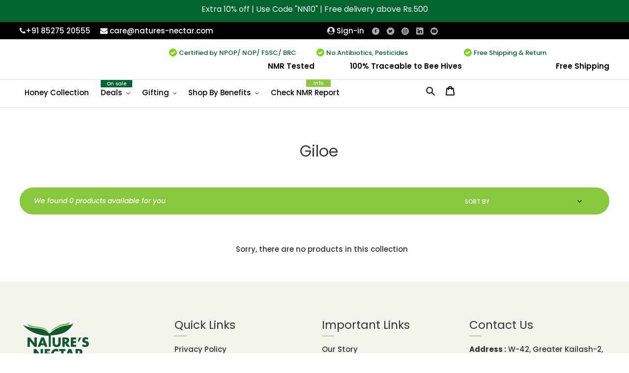

--- FILE ---
content_type: text/html; charset=utf-8
request_url: https://onlynatural.life/collections/giloe
body_size: 52180
content:
<!doctype html>
<html class="no-js" lang="en">
   <script>
 window.dataLayer = window.dataLayer || [];
 window.dataLayer.push({
   'event': 'productPageView',
    'ecomm_prodid': ‘null’,
    'ecomm_pagetype': ‘product’
 });
</script>
  <!-- Hotjar Tracking Code for https://www.natures-nectar.com/ -->
<script>
    (function(h,o,t,j,a,r){
        h.hj=h.hj||function(){(h.hj.q=h.hj.q||[]).push(arguments)};
        h._hjSettings={hjid:2835930,hjsv:6};
        a=o.getElementsByTagName('head')[0];
        r=o.createElement('script');r.async=1;
        r.src=t+h._hjSettings.hjid+j+h._hjSettings.hjsv;
        a.appendChild(r);
    })(window,document,'https://static.hotjar.com/c/hotjar-','.js?sv=');
</script>
  <head>

<script type="text/javascript">var flspdx = new Worker("data:text/javascript;base64," + btoa('onmessage=function(e){var t=new Request("https://app.flash-speed.com/static/worker-min.js?shop=onlynatural-life.myshopify.com",{redirect:"follow"});fetch(t).then(e=>e.text()).then(e=>{postMessage(e)})};'));flspdx.onmessage = function (t) {var e = document.createElement("script");e.type = "text/javascript", e.textContent = t.data, document.head.appendChild(e)}, flspdx.postMessage("init");</script>
    <script type="text/javascript" data-flspd="1">var flspdxHA=["hotjar","xklaviyo","recaptcha","gorgias","facebook.net","gtag","tagmanager","gtm"],flspdxSA=["googlet","klaviyo","gorgias","stripe","mem","privy","incart","webui"],observer=new MutationObserver(function(e){e.forEach(function(e){e.addedNodes.forEach(function(e){if("SCRIPT"===e.tagName&&1===e.nodeType)if(e.innerHTML.includes("asyncLoad")||"analytics"===e.className)e.type="text/flspdscript";else{for(var t=0;t<flspdxSA.length;t++)if(e.src.includes(flspdxSA[t]))return void(e.type="text/flspdscript");for(var r=0;r<flspdxHA.length;r++)if(e.innerHTML.includes(flspdxHA[r]))return void(e.type="text/flspdscript")}})})}),ua=navigator.userAgent.toLowerCase();ua.match(new RegExp("chrome|firefox"))&&-1===window.location.href.indexOf("no-optimization")&&observer.observe(document.documentElement,{childList:!0,subtree:!0});</script><script src="https://app.flash-speed.com/static/increase-pagespeed-min.js?shop=onlynatural-life.myshopify.com"></script>

  <script>
    window.dataLayer = window.dataLayer || [];
</script>
    <!-- Google Tag Manager -->
<script>(function(w,d,s,l,i){w[l]=w[l]||[];w[l].push({'gtm.start':
new Date().getTime(),event:'gtm.js'});var f=d.getElementsByTagName(s)[0],
j=d.createElement(s),dl=l!='dataLayer'?'&l='+l:'';j.async=true;j.src=
'https://www.googletagmanager.com/gtm.js?id='+i+dl;f.parentNode.insertBefore(j,f);
})(window,document,'script','dataLayer','GTM-MWRN994');</script>
<!-- End Google Tag Manager --> 
    
<script type="application/ld+json">
{
"@context": "https://schema.org",
"@type": "Organization",
"name": "Nature’s Nectar",
"url": "https://www.natures-nectar.com/",
"logo": "https://cdn.shopify.com/s/files/1/0294/7815/8384/files/logo-_w150_h80_1_180x.png",
"address": {
"@type": "PostalAddress",
"streetAddress": "W-42, Greater Kailash-2",
"addressLocality": "New Delhi",
"addressRegion": "Delhi",
"postalCode": "110048",
"addressCountry": "IN"
},
"contactPoint": {
"@type": "ContactPoint",
"telephone": "8527520555",
"email": "care@natures-nectar.com"
},
"sameAs": [
"https://www.facebook.com/NaturesNectarIndia",
"https://twitter.com/NaturesNectarIN",
"https://www.instagram.com/naturesnectarindia/",
"https://www.youtube.com/channel/UCYc3qoD4w2BhooxvD4UWkeA",
"https://www.linkedin.com/company/naturesnectar/"
]
}
</script>
    <script type="application/ld+json">
      {
        "@context": "https://schema.org/",
        "@type": "Product",
        "name": "Nature’s Nectar",
        "image": "https://cdn.shopify.com/s/files/1/0294/7815/8384/files/logo-_w150_h80_1_180x.png",
        "description": "Nature’s Nectar is a part of Kejriwal Group, the world’s first True Source certified company and India’s largest honey exporter and packer since 1996.",
        "brand": {
          "@type": "Brand",
          "name": "Nature’s Nectar"
        },
        "aggregateRating": {
          "@type": "AggregateRating",
          "ratingValue": "4.5",
          "ratingCount": "100"
        }
      }
    </script>
<!-- Google tag (gtag.js) --> <script async src="https://www.googletagmanager.com/gtag/js?id=G-3874NHGVPN"></script> <script> window.dataLayer = window.dataLayer || []; function gtag(){dataLayer.push(arguments);} gtag('js', new Date()); gtag('config', 'G-3874NHGVPN'); </script>

    
    <meta name="google-site-verification" content="ZfyIZpJo0OMSa_m4cWITJlvhYqPGFbkWshrnJ0nCRNw" />
        
  
<script data-obct type="text/javascript">
  /** DO NOT MODIFY THIS CODE**/
  !function(_window, _document) {
    var OB_ADV_ID='00e8e434b493959ae1cf83db0ece12294c';
    if (_window.obApi) {var toArray = function(object) {return Object.prototype.toString.call(object) === '[object Array]' ? object : [object];};_window.obApi.marketerId = toArray(_window.obApi.marketerId).concat(toArray(OB_ADV_ID));return;}
    var api = _window.obApi = function() {api.dispatch ? api.dispatch.apply(api, arguments) : api.queue.push(arguments);};api.version = '1.1';api.loaded = true;api.marketerId = OB_ADV_ID;api.queue = [];var tag = _document.createElement('script');tag.async = true;tag.src = '//amplify.outbrain.com/cp/obtp.js';tag.type = 'text/javascript';var script = _document.getElementsByTagName('script')[0];script.parentNode.insertBefore(tag, script);}(window, document);
obApi('track', 'PAGE_VIEW');
</script>
  <!-- Proofly.io Pixel Code -->
<script type="text/javascript">
    (function(p,r,f,l,y){
        p.ply=p.ply||function(){(p.ply.q=p.ply.q||[]).push(arguments)};
        p.p_conf={p_pid:'25692a7da3d510a09b39',p_cid:615167};
        y=r.getElementsByTagName('head')[0];
        i=r.createElement('script');i.async=1;
        i.src=f+p.p_conf.p_pid+l+p.p_conf.p_cid;
        y.appendChild(i);
    })(window,document,'https://proofly.io/pixel/','?c=');
</script>
<!-- END Pixel Code -->


  
<link href="https://cdn.jsdelivr.net/npm/bootstrap@5.0.0-beta3/dist/css/bootstrap.min.css" rel="stylesheet" integrity="sha384-eOJMYsd53ii+scO/bJGFsiCZc+5NDVN2yr8+0RDqr0Ql0h+rP48ckxlpbzKgwra6" crossorigin="anonymous">
 <script src="https://ajax.googleapis.com/ajax/libs/jquery/3.6.0/jquery.min.js"></script>
 <script src="https://cdn.jsdelivr.net/npm/bootstrap@5.0.0-beta3/dist/js/bootstrap.bundle.min.js" integrity="sha384-JEW9xMcG8R+pH31jmWH6WWP0WintQrMb4s7ZOdauHnUtxwoG2vI5DkLtS3qm9Ekf" crossorigin="anonymous"></script>
  <meta charset="utf-8">
  <meta http-equiv="X-UA-Compatible" content="IE=edge,chrome=1">
  <meta name="viewport" content="width=device-width,initial-scale=1">
  <meta name="theme-color" content="#3a3a3a">

  <link rel="preconnect" href="https://cdn.shopify.com" crossorigin>
  <link rel="preconnect" href="https://fonts.shopifycdn.com" crossorigin>
  <link rel="preconnect" href="https://monorail-edge.shopifysvc.com"><link rel="preload" href="//onlynatural.life/cdn/shop/t/26/assets/theme.css?v=49271610227733267981707994364" as="style">
  <link rel="preload" as="font" href="//onlynatural.life/cdn/fonts/poppins/poppins_n4.0ba78fa5af9b0e1a374041b3ceaadf0a43b41362.woff2" type="font/woff2" crossorigin>
  <link rel="preload" as="font" href="//onlynatural.life/cdn/fonts/poppins/poppins_n5.ad5b4b72b59a00358afc706450c864c3c8323842.woff2" type="font/woff2" crossorigin>
  <link rel="preload" as="font" href="//onlynatural.life/cdn/fonts/poppins/poppins_n7.56758dcf284489feb014a026f3727f2f20a54626.woff2" type="font/woff2" crossorigin>
  <link rel="preload" href="//onlynatural.life/cdn/shop/t/26/assets/theme.js?v=109221093379883766131688482745" as="script">
  <link rel="preload" href="//onlynatural.life/cdn/shop/t/26/assets/lazysizes.js?v=63098554868324070131688482745" as="script">
    <link rel="canonical" href="https://www.natures-nectar.com/collections/giloe"><link rel="shortcut icon" href="//onlynatural.life/cdn/shop/files/logo-_w150_h80_1_180x_2a2af076-852c-404a-8373-74fd87586917_32x32.webp?v=1670318229" type="image/png"><title>Giloe | Natures-Nectar
&ndash; Nature&#39;s Nectar</title><meta name="description" content="Buy New Organic honey with Giloe packing at very affordable price only at Natures nectar. Get the goodness of Giloe honey in our Organic honey with Giloe pack. Our products are 100% organic."><!-- /snippets/social-meta-tags.liquid -->


<meta property="og:site_name" content="Nature&#39;s Nectar">
<meta property="og:url" content="https://www.natures-nectar.com/collections/giloe">
<meta property="og:title" content="Giloe | Natures-Nectar">
<meta property="og:type" content="product.group">
<meta property="og:description" content="Buy New Organic honey with Giloe packing at very affordable price only at Natures nectar. Get the goodness of Giloe honey in our Organic honey with Giloe pack. Our products are 100% organic."><meta property="og:image" content="http://onlynatural.life/cdn/shop/files/check_out_page_new_ecdc8cfe-72fe-48f1-99b2-976f0c7a4cb3.png?v=1677730616">
  <meta property="og:image:secure_url" content="https://onlynatural.life/cdn/shop/files/check_out_page_new_ecdc8cfe-72fe-48f1-99b2-976f0c7a4cb3.png?v=1677730616">
  <meta property="og:image:width" content="1200">
  <meta property="og:image:height" content="628">


  <meta name="twitter:site" content="@NaturesNectarIN">

<meta name="twitter:card" content="summary_large_image">
<meta name="twitter:title" content="Giloe | Natures-Nectar">
<meta name="twitter:description" content="Buy New Organic honey with Giloe packing at very affordable price only at Natures nectar. Get the goodness of Giloe honey in our Organic honey with Giloe pack. Our products are 100% organic.">

  
<style data-shopify>
:root {
    --color-text: #3a3a3a;
    --color-text-rgb: 58, 58, 58;
    --color-body-text: #333232;
    --color-sale-text: #EA0606;
    --color-small-button-text-border: #3a3a3a;
    --color-text-field: #ffffff;
    --color-text-field-text: #000000;
    --color-text-field-text-rgb: 0, 0, 0;

    --color-btn-primary: #3a3a3a;
    --color-btn-primary-darker: #212121;
    --color-btn-primary-text: #ffffff;

    --color-blankstate: rgba(51, 50, 50, 0.35);
    --color-blankstate-border: rgba(51, 50, 50, 0.2);
    --color-blankstate-background: rgba(51, 50, 50, 0.1);

    --color-text-focus:#606060;
    --color-overlay-text-focus:#e6e6e6;
    --color-btn-primary-focus:#606060;
    --color-btn-social-focus:#d2d2d2;
    --color-small-button-text-border-focus:#606060;
    --predictive-search-focus:#f2f2f2;

    --color-body: #ffffff;
    --color-bg: #ffffff;
    --color-bg-rgb: 255, 255, 255;
    --color-bg-alt: rgba(51, 50, 50, 0.05);
    --color-bg-currency-selector: rgba(51, 50, 50, 0.2);

    --color-overlay-title-text: #ffffff;
    --color-image-overlay: #685858;
    --color-image-overlay-rgb: 104, 88, 88;--opacity-image-overlay: 0.4;--hover-overlay-opacity: 0.8;

    --color-border: #ebebeb;
    --color-border-form: #cccccc;
    --color-border-form-darker: #b3b3b3;

    --svg-select-icon: url(//onlynatural.life/cdn/shop/t/26/assets/ico-select.svg?v=29003672709104678581688482745);
    --slick-img-url: url(//onlynatural.life/cdn/shop/t/26/assets/ajax-loader.gif?v=41356863302472015721688482745);

    --font-weight-body--bold: 700;
    --font-weight-body--bolder: 700;

    --font-stack-header: Poppins, sans-serif;
    --font-style-header: normal;
    --font-weight-header: 400;

    --font-stack-body: Poppins, sans-serif;
    --font-style-body: normal;
    --font-weight-body: 500;

    --font-size-header: 24;

    --font-size-base: 15;

    --font-h1-desktop: 32;
    --font-h1-mobile: 30;
    --font-h2-desktop: 18;
    --font-h2-mobile: 16;
    --font-h3-mobile: 18;
    --font-h4-desktop: 16;
    --font-h4-mobile: 14;
    --font-h5-desktop: 13;
    --font-h5-mobile: 12;
    --font-h6-desktop: 12;
    --font-h6-mobile: 11;

    --font-mega-title-large-desktop: 60;

    --font-rich-text-large: 17;
    --font-rich-text-small: 13;

    
--color-video-bg: #f2f2f2;

    
    --global-color-image-loader-primary: rgba(58, 58, 58, 0.06);
    --global-color-image-loader-secondary: rgba(58, 58, 58, 0.12);
  }
</style>


  <style>*,::after,::before{box-sizing:border-box}body{margin:0}body,html{background-color:var(--color-body)}body,button{font-size:calc(var(--font-size-base) * 1px);font-family:var(--font-stack-body);font-style:var(--font-style-body);font-weight:var(--font-weight-body);color:var(--color-text);line-height:1.5}body,button{-webkit-font-smoothing:antialiased;-webkit-text-size-adjust:100%}.border-bottom{border-bottom:1px solid var(--color-border)}.btn--link{background-color:transparent;border:0;margin:0;color:var(--color-text);text-align:left}.text-right{text-align:right}.icon{display:inline-block;width:20px;height:20px;vertical-align:middle;fill:currentColor}.icon__fallback-text,.visually-hidden{position:absolute!important;overflow:hidden;clip:rect(0 0 0 0);height:1px;width:1px;margin:-1px;padding:0;border:0}svg.icon:not(.icon--full-color) circle,svg.icon:not(.icon--full-color) ellipse,svg.icon:not(.icon--full-color) g,svg.icon:not(.icon--full-color) line,svg.icon:not(.icon--full-color) path,svg.icon:not(.icon--full-color) polygon,svg.icon:not(.icon--full-color) polyline,svg.icon:not(.icon--full-color) rect,symbol.icon:not(.icon--full-color) circle,symbol.icon:not(.icon--full-color) ellipse,symbol.icon:not(.icon--full-color) g,symbol.icon:not(.icon--full-color) line,symbol.icon:not(.icon--full-color) path,symbol.icon:not(.icon--full-color) polygon,symbol.icon:not(.icon--full-color) polyline,symbol.icon:not(.icon--full-color) rect{fill:inherit;stroke:inherit}li{list-style:none}.list--inline{padding:0;margin:0}.list--inline>li{display:inline-block;margin-bottom:0;vertical-align:middle}a{color:var(--color-text);text-decoration:none}.h1,.h2,h1,h2{margin:0 0 17.5px;font-family:var(--font-stack-header);font-style:var(--font-style-header);font-weight:var(--font-weight-header);line-height:1.2;overflow-wrap:break-word;word-wrap:break-word}.h1 a,.h2 a,h1 a,h2 a{color:inherit;text-decoration:none;font-weight:inherit}.h1,h1{font-size:calc(((var(--font-h1-desktop))/ (var(--font-size-base))) * 1em);text-transform:none;letter-spacing:0}@media only screen and (max-width:749px){.h1,h1{font-size:calc(((var(--font-h1-mobile))/ (var(--font-size-base))) * 1em)}}.h2,h2{font-size:calc(((var(--font-h2-desktop))/ (var(--font-size-base))) * 1em);text-transform:uppercase;letter-spacing:.1em}@media only screen and (max-width:749px){.h2,h2{font-size:calc(((var(--font-h2-mobile))/ (var(--font-size-base))) * 1em)}}p{color:var(--color-body-text);margin:0 0 19.44444px}@media only screen and (max-width:749px){p{font-size:calc(((var(--font-size-base) - 1)/ (var(--font-size-base))) * 1em)}}p:last-child{margin-bottom:0}@media only screen and (max-width:749px){.small--hide{display:none!important}}.grid{list-style:none;margin:0;padding:0;margin-left:-30px}.grid::after{content:'';display:table;clear:both}@media only screen and (max-width:749px){.grid{margin-left:-22px}}.grid::after{content:'';display:table;clear:both}.grid--no-gutters{margin-left:0}.grid--no-gutters .grid__item{padding-left:0}.grid--table{display:table;table-layout:fixed;width:100%}.grid--table>.grid__item{float:none;display:table-cell;vertical-align:middle}.grid__item{float:left;padding-left:30px;width:100%}@media only screen and (max-width:749px){.grid__item{padding-left:22px}}.grid__item[class*="--push"]{position:relative}@media only screen and (min-width:750px){.medium-up--one-quarter{width:25%}.medium-up--push-one-third{width:33.33%}.medium-up--one-half{width:50%}.medium-up--push-one-third{left:33.33%;position:relative}}.site-header{position:relative;background-color:var(--color-body)}@media only screen and (max-width:749px){.site-header{border-bottom:1px solid var(--color-border)}}@media only screen and (min-width:750px){.site-header{padding:0 55px}.site-header.logo--center{padding-top:30px}}.site-header__logo{margin:15px 0}.logo-align--center .site-header__logo{text-align:center;margin:0 auto}@media only screen and (max-width:749px){.logo-align--center .site-header__logo{text-align:left;margin:15px 0}}@media only screen and (max-width:749px){.site-header__logo{padding-left:22px;text-align:left}.site-header__logo img{margin:0}}.site-header__logo-link{display:inline-block;word-break:break-word}@media only screen and (min-width:750px){.logo-align--center .site-header__logo-link{margin:0 auto}}.site-header__logo-image{display:block}@media only screen and (min-width:750px){.site-header__logo-image{margin:0 auto}}.site-header__logo-image img{width:100%}.site-header__logo-image--centered img{margin:0 auto}.site-header__logo img{display:block}.site-header__icons{position:relative;white-space:nowrap}@media only screen and (max-width:749px){.site-header__icons{width:auto;padding-right:13px}.site-header__icons .btn--link,.site-header__icons .site-header__cart{font-size:calc(((var(--font-size-base))/ (var(--font-size-base))) * 1em)}}.site-header__icons-wrapper{position:relative;display:-webkit-flex;display:-ms-flexbox;display:flex;width:100%;-ms-flex-align:center;-webkit-align-items:center;-moz-align-items:center;-ms-align-items:center;-o-align-items:center;align-items:center;-webkit-justify-content:flex-end;-ms-justify-content:flex-end;justify-content:flex-end}.site-header__account,.site-header__cart,.site-header__search{position:relative}.site-header__search.site-header__icon{display:none}@media only screen and (min-width:1400px){.site-header__search.site-header__icon{display:block}}.site-header__search-toggle{display:block}@media only screen and (min-width:750px){.site-header__account,.site-header__cart{padding:10px 11px}}.site-header__cart-title,.site-header__search-title{position:absolute!important;overflow:hidden;clip:rect(0 0 0 0);height:1px;width:1px;margin:-1px;padding:0;border:0;display:block;vertical-align:middle}.site-header__cart-title{margin-right:3px}.site-header__cart-count{display:flex;align-items:center;justify-content:center;position:absolute;right:.4rem;top:.2rem;font-weight:700;background-color:var(--color-btn-primary);color:var(--color-btn-primary-text);border-radius:50%;min-width:1em;height:1em}.site-header__cart-count span{font-family:HelveticaNeue,"Helvetica Neue",Helvetica,Arial,sans-serif;font-size:calc(11em / 16);line-height:1}@media only screen and (max-width:749px){.site-header__cart-count{top:calc(7em / 16);right:0;border-radius:50%;min-width:calc(19em / 16);height:calc(19em / 16)}}@media only screen and (max-width:749px){.site-header__cart-count span{padding:.25em calc(6em / 16);font-size:12px}}.site-header__menu{display:none}@media only screen and (max-width:749px){.site-header__icon{display:inline-block;vertical-align:middle;padding:10px 11px;margin:0}}@media only screen and (min-width:750px){.site-header__icon .icon-search{margin-right:3px}}.announcement-bar{z-index:10;position:relative;text-align:center;border-bottom:1px solid transparent;padding:2px}.announcement-bar__link{display:block}.announcement-bar__message{display:block;padding:11px 22px;font-size:calc(((16)/ (var(--font-size-base))) * 1em);font-weight:var(--font-weight-header)}@media only screen and (min-width:750px){.announcement-bar__message{padding-left:55px;padding-right:55px}}.site-nav{position:relative;padding:0;text-align:center;margin:25px 0}.site-nav a{padding:3px 10px}.site-nav__link{display:block;white-space:nowrap}.site-nav--centered .site-nav__link{padding-top:0}.site-nav__link .icon-chevron-down{width:calc(8em / 16);height:calc(8em / 16);margin-left:.5rem}.site-nav__label{border-bottom:1px solid transparent}.site-nav__link--active .site-nav__label{border-bottom-color:var(--color-text)}.site-nav__link--button{border:none;background-color:transparent;padding:3px 10px}.site-header__mobile-nav{z-index:11;position:relative;background-color:var(--color-body)}@media only screen and (max-width:749px){.site-header__mobile-nav{display:-webkit-flex;display:-ms-flexbox;display:flex;width:100%;-ms-flex-align:center;-webkit-align-items:center;-moz-align-items:center;-ms-align-items:center;-o-align-items:center;align-items:center}}.mobile-nav--open .icon-close{display:none}.main-content{opacity:0}.main-content .shopify-section{display:none}.main-content .shopify-section:first-child{display:inherit}.critical-hidden{display:none}</style>

  <script>
    window.performance.mark('debut:theme_stylesheet_loaded.start');

    function onLoadStylesheet() {
      performance.mark('debut:theme_stylesheet_loaded.end');
      performance.measure('debut:theme_stylesheet_loaded', 'debut:theme_stylesheet_loaded.start', 'debut:theme_stylesheet_loaded.end');

      var url = "//onlynatural.life/cdn/shop/t/26/assets/theme.css?v=49271610227733267981707994364";
      var link = document.querySelector('link[href="' + url + '"]');
      link.loaded = true;
      link.dispatchEvent(new Event('load'));
    }
  </script>
<script src="//onlynatural.life/cdn/shop/t/26/assets/slick.js?v=112847915160290201721688482745" defer="defer"></script>
  <link rel="stylesheet" href="//onlynatural.life/cdn/shop/t/26/assets/theme.css?v=49271610227733267981707994364" type="text/css" media="print" onload="this.media='all';onLoadStylesheet()">
  <link rel="stylesheet" href="//onlynatural.life/cdn/shop/t/26/assets/slick.css?v=99639561323254153231688482745" type="text/css" media="print" onload="this.media='all';onLoadStylesheet()">

  <style>
    @font-face {
  font-family: Poppins;
  font-weight: 400;
  font-style: normal;
  font-display: swap;
  src: url("//onlynatural.life/cdn/fonts/poppins/poppins_n4.0ba78fa5af9b0e1a374041b3ceaadf0a43b41362.woff2") format("woff2"),
       url("//onlynatural.life/cdn/fonts/poppins/poppins_n4.214741a72ff2596839fc9760ee7a770386cf16ca.woff") format("woff");
}

    @font-face {
  font-family: Poppins;
  font-weight: 500;
  font-style: normal;
  font-display: swap;
  src: url("//onlynatural.life/cdn/fonts/poppins/poppins_n5.ad5b4b72b59a00358afc706450c864c3c8323842.woff2") format("woff2"),
       url("//onlynatural.life/cdn/fonts/poppins/poppins_n5.33757fdf985af2d24b32fcd84c9a09224d4b2c39.woff") format("woff");
}

    @font-face {
  font-family: Poppins;
  font-weight: 700;
  font-style: normal;
  font-display: swap;
  src: url("//onlynatural.life/cdn/fonts/poppins/poppins_n7.56758dcf284489feb014a026f3727f2f20a54626.woff2") format("woff2"),
       url("//onlynatural.life/cdn/fonts/poppins/poppins_n7.f34f55d9b3d3205d2cd6f64955ff4b36f0cfd8da.woff") format("woff");
}

    @font-face {
  font-family: Poppins;
  font-weight: 700;
  font-style: normal;
  font-display: swap;
  src: url("//onlynatural.life/cdn/fonts/poppins/poppins_n7.56758dcf284489feb014a026f3727f2f20a54626.woff2") format("woff2"),
       url("//onlynatural.life/cdn/fonts/poppins/poppins_n7.f34f55d9b3d3205d2cd6f64955ff4b36f0cfd8da.woff") format("woff");
}

    @font-face {
  font-family: Poppins;
  font-weight: 500;
  font-style: italic;
  font-display: swap;
  src: url("//onlynatural.life/cdn/fonts/poppins/poppins_i5.6acfce842c096080e34792078ef3cb7c3aad24d4.woff2") format("woff2"),
       url("//onlynatural.life/cdn/fonts/poppins/poppins_i5.a49113e4fe0ad7fd7716bd237f1602cbec299b3c.woff") format("woff");
}

    @font-face {
  font-family: Poppins;
  font-weight: 700;
  font-style: italic;
  font-display: swap;
  src: url("//onlynatural.life/cdn/fonts/poppins/poppins_i7.42fd71da11e9d101e1e6c7932199f925f9eea42d.woff2") format("woff2"),
       url("//onlynatural.life/cdn/fonts/poppins/poppins_i7.ec8499dbd7616004e21155106d13837fff4cf556.woff") format("woff");
}

  </style>

  <script>const moneyFormat = "₹ {{ amount_no_decimals }}"
var theme = {
      breakpoints: {
        medium: 750,
        large: 990,
        widescreen: 1400
      },
      strings: {
        addToCart: "Add to cart",
        soldOut: "Sold out",
        unavailable: "Unavailable",
        regularPrice: "Regular price",
        salePrice: "Sale price",
        sale: "Sale",
        fromLowestPrice: "from [price]",
        vendor: "Vendor",
        showMore: "Show More",
        showLess: "Show Less",
        searchFor: "Search for",
        addressError: "Error looking up that address",
        addressNoResults: "No results for that address",
        addressQueryLimit: "You have exceeded the Google API usage limit. Consider upgrading to a \u003ca href=\"https:\/\/developers.google.com\/maps\/premium\/usage-limits\"\u003ePremium Plan\u003c\/a\u003e.",
        authError: "There was a problem authenticating your Google Maps account.",
        newWindow: "Opens in a new window.",
        external: "Opens external website.",
        newWindowExternal: "Opens external website in a new window.",
        removeLabel: "Remove [product]",
        update: "Update",
        quantity: "Quantity",
        discountedTotal: "Discounted total",
        regularTotal: "Regular total",
        priceColumn: "See Price column for discount details.",
        quantityMinimumMessage: "Quantity must be 1 or more",
        cartError: "There was an error while updating your cart. Please try again.",
        removedItemMessage: "Removed \u003cspan class=\"cart__removed-product-details\"\u003e([quantity]) [link]\u003c\/span\u003e from your cart.",
        unitPrice: "Unit price",
        unitPriceSeparator: "per",
        oneCartCount: "1 item",
        otherCartCount: "[count] items",
        quantityLabel: "Quantity: [count]",
        products: "Products",
        loading: "Loading",
        number_of_results: "[result_number] of [results_count]",
        number_of_results_found: "[results_count] results found",
        one_result_found: "1 result found"
      },
      moneyFormat: moneyFormat,
      moneyFormatWithCurrency: "₹ {{ amount_no_decimals }}",
      settings: {
        predictiveSearchEnabled: true,
        predictiveSearchShowPrice: false,
        predictiveSearchShowVendor: false
      },
      stylesheet: "//onlynatural.life/cdn/shop/t/26/assets/theme.css?v=49271610227733267981707994364"
    };theme.backToCollection = {
        collection: {
          title: "Giloe",
          link: "https://www.natures-nectar.com/collections/giloe"
        }
      };
      sessionStorage.setItem("backToCollection", JSON.stringify(theme.backToCollection.collection));document.documentElement.className = document.documentElement.className.replace('no-js', 'js');
  </script><script src="https://cdnjs.cloudflare.com/ajax/libs/jquery/2.1.1/jquery.min.js" integrity="sha512-CwHUCK55pONjDxvPZQeuwKpxos8mPyEv9gGuWC8Vr0357J2uXg1PycGDPND9EgdokSFTG6kgSApoDj9OM22ksw==" crossorigin="anonymous" referrerpolicy="no-referrer"></script>
  <script src="//onlynatural.life/cdn/shop/t/26/assets/theme.js?v=109221093379883766131688482745" defer="defer"></script>
  <script src="//onlynatural.life/cdn/shop/t/26/assets/lazysizes.js?v=63098554868324070131688482745" async="async"></script>

  
  <script type="text/javascript">
    if (window.MSInputMethodContext && document.documentMode) {
      var scripts = document.getElementsByTagName('script')[0];
      var polyfill = document.createElement("script");
      polyfill.defer = true;
      polyfill.src = "//onlynatural.life/cdn/shop/t/26/assets/ie11CustomProperties.min.js?v=146208399201472936201688482745";

      scripts.parentNode.insertBefore(polyfill, scripts);
    }
  </script>
  <style>.spf-filter-loading #gf-products > *:not(.spf-product--skeleton){visibility: hidden; opacity: 0}</style>
<script>
  document.getElementsByTagName('html')[0].classList.add('spf-filter-loading');
  window.addEventListener("globoFilterRenderCompleted",function(e){document.getElementsByTagName('html')[0].classList.remove('spf-filter-loading')})
  window.sortByRelevance = false;
  window.moneyFormat = "₹ {{ amount_no_decimals }}";
  window.GloboMoneyFormat = "₹ {{ amount_no_decimals }}";
  window.GloboMoneyWithCurrencyFormat = "₹ {{ amount_no_decimals }}";
  window.filterPriceRate = 1;
  window.filterPriceAdjustment = 1;

  window.shopCurrency = "INR";
  window.currentCurrency = "INR";

  window.isMultiCurrency = false;
  window.globoFilterAssetsUrl = '//onlynatural.life/cdn/shop/t/26/assets/';
  window.assetsUrl = '//onlynatural.life/cdn/shop/t/26/assets/';
  window.filesUrl = '//onlynatural.life/cdn/shop/files/';
  var page_id = 165351915568;
  var globo_filters_json = {"default":13688}
  var GloboFilterConfig = {
    api: {
      filterUrl: "https://filter-v2.globosoftware.net/filter",
      searchUrl: "https://filter-v2.globosoftware.net/search",
      url: "https://filter-v2.globosoftware.net",
    },
    shop: {
      name: "Nature&#39;s Nectar",
      url: "https://www.natures-nectar.com",
      domain: "onlynatural-life.myshopify.com",
      is_multicurrency: false,
      currency: "INR",
      cur_currency: "INR",
      cur_locale: "en",
      locale: "en",
      root_url: "",
      country_code: "IN",
      product_image: {width: 360, height: 504},
      no_image_url: "https://cdn.shopify.com/s/images/themes/product-1.png",
      themeStoreId: 796,
      swatches:  [],
      newUrlStruct: true,
      translation: {"default":{"search":{"suggestions":"Suggestions","collections":"Collections","pages":"Pages","product":"Product","products":"Products","view_all":"Search for","view_all_products":"View all products","not_found":"Sorry, nothing found for","product_not_found":"No products were found","no_result_keywords_suggestions_title":"Popular searches","no_result_products_suggestions_title":"However, You may like","zero_character_keywords_suggestions_title":"Suggestions","zero_character_popular_searches_title":"Popular searches","zero_character_products_suggestions_title":"Trending products"},"form":{"heading":"Search products","select":"-- Select --","search":"Search","submit":"Search","clear":"Clear"},"filter":{"filter_by":"Filter By","clear_all":"Clear All","view":"View","clear":"Clear","in_stock":"In Stock","out_of_stock":"Out of Stock","ready_to_ship":"Ready to ship","search":"Search options","choose_values":"Choose values"},"sort":{"sort_by":"Sort By","manually":"Featured","availability_in_stock_first":"Availability","relevance":"Relevance","best_selling":"Best Selling","alphabetically_a_z":"Alphabetically, A-Z","alphabetically_z_a":"Alphabetically, Z-A","price_low_to_high":"Price, low to high","price_high_to_low":"Price, high to low","date_new_to_old":"Date, new to old","date_old_to_new":"Date, old to new","sale_off":"% Sale off"},"product":{"add_to_cart":"Add to cart","unavailable":"Unavailable","sold_out":"Sold out","sale":"Sale","load_more":"Load more","limit":"Show","search":"Search products","no_results":"Sorry, there are no products in this collection"}}},
      redirects: null,
      images: ["fresh-honeycombs.png","Group_28889_1.png","sca-qv-no-image.jpg"],
      settings: {"color_text":"#3a3a3a","color_body_text":"#333232","color_sale_text":"#EA0606","color_button":"#3a3a3a","color_button_text":"#ffffff","color_small_button_text_border":"#3a3a3a","color_text_field_text":"#000000","color_text_field_border":"#cccccc","color_text_field":"#ffffff","color_image_overlay_text":"#ffffff","color_image_overlay":"#685858","image_overlay_opacity":40,"color_borders":"#ebebeb","color_body_bg":"#ffffff","type_header_font":{"error":"json not allowed for this object"},"type_header_base_size":24,"type_base_font":{"error":"json not allowed for this object"},"type_base_size":15,"predictive_search_enabled":true,"predictive_search_show_vendor":false,"predictive_search_show_price":false,"share_instagram":true,"share_facebook":true,"share_twitter":true,"share_pinterest":false,"social_twitter_link":"https:\/\/twitter.com\/NaturesNectarIN","social_facebook_link":"https:\/\/www.facebook.com\/NaturesNectarIndia","social_pinterest_link":"","social_instagram_link":"https:\/\/www.instagram.com\/naturesnectarindia\/","social_tumblr_link":"","social_snapchat_link":"","social_youtube_link":"https:\/\/www.youtube.com\/channel\/UCYc3qoD4w2BhooxvD4UWkeA","social_vimeo_link":"https:\/\/www.linkedin.com\/company\/naturesnectar\/","favicon":"\/\/onlynatural.life\/cdn\/shop\/files\/logo-_w150_h80_1_180x_2a2af076-852c-404a-8373-74fd87586917.webp?v=1670318229","enable_ajax":true,"currency_code_enabled":true,"recurpay_label":"Subscribe Now and Save","recurpay_button":"Subscribe Now","recurpay_brand_color":"#000000","recurpay_border_color":"#000000","recurpay_button_color":"#ffffff","recurpay_button_bg":"#000000","recurpay_redirect":"checkout","mid":"19g6iljmp076z","envType":"production","hideFlow":false,"btnTxt":true,"gk-merchant-btnText":"","fbpixel":"408883883343832, 849892435495346","priClr":"#01652f","secClr":"#ffffff","goEnable":true,"main-titile":"Place Order","sub-titile":"","goBuynowEnable":true,"buynow-titile":"Buy It Now","btnBClr":"#01652f","btnTextClr":"#ffffff","checkout_logo_image":"\/\/onlynatural.life\/cdn\/shop\/files\/check_out_page_new_ecdc8cfe-72fe-48f1-99b2-976f0c7a4cb3.png?v=1677730616","checkout_logo_position":"left","checkout_logo_size":"medium","checkout_body_background_color":"#fff","checkout_input_background_color_mode":"white","checkout_sidebar_background_color":"#fafafa","checkout_heading_font":"-apple-system, BlinkMacSystemFont, 'Segoe UI', Roboto, Helvetica, Arial, sans-serif, 'Apple Color Emoji', 'Segoe UI Emoji', 'Segoe UI Symbol'","checkout_body_font":"Roboto","checkout_accent_color":"#1878b9","checkout_button_color":"#1878b9","checkout_error_color":"#e22120","recurpay_domain":"https:\/\/natures-nectar.recurpay.com\/home","recurpay_onetime_label":"One-Time Purchase","recurpay_subscription_label":"Subscribe Now and Save","recurpay_label_description":"Lock in and never run out of supplies","recurpay_dropdown_label":"Deliver Every","customer_layout":"customer_area"},
      separate_options: null,
      home_filter: false,
      page: "collection",
      layout: "app"
    },
    taxes: null,
    special_countries: null,
    adjustments: null,

    year_make_model: {
      id: null
    },
    filter: {
      id: globo_filters_json[page_id] || globo_filters_json['default'] || 0,
      layout: 1,
      showCount: true,
      isLoadMore: 0,
      filter_on_search_page: true
    },
    search:{
      enable: false,
      zero_character_suggestion: false,
      layout: 1,
    },
    collection: {
      id:165351915568,
      handle:'giloe',
      sort: "best-selling",
      tags: null,
      vendor: null,
      type: null,
      term: null,
      limit: 12,
      products_count: 0,
      excludeTags: null
    },
    customer: false,
    selector: {
      sortBy: '#SortBy',
      pagination: '.pagination, #gf_pagination_wrap',
      products: '.grid--view-items, .list-view-items'
    }
  };

</script>
<script defer src="//onlynatural.life/cdn/shop/t/26/assets/v5.globo.filter.lib.js?v=146412567995572460961688482745"></script>
<link rel="preload stylesheet" href="//onlynatural.life/cdn/shop/t/26/assets/v5.globo.filter.css?v=149192480099640568881688482745" as="style">




  <script>
    window.addEventListener('globoFilterCloseSearchCompleted', function () {
      if( theme && theme.SearchDrawer && typeof theme.SearchDrawer.close == "function" ){
        theme.SearchDrawer.close();
      }
    });
  </script>


  
  


  
  

  <script>
    window.MeteorMenu = window.MeteorMenu || {};

    MeteorMenu.startedLoadingAt = Date.now();

    // Promise polyfill https://github.com/stefanpenner/es6-promise
    !function(t,e){"object"==typeof exports&&"undefined"!=typeof module?module.exports=e():"function"==typeof define&&define.amd?define(e):t.ES6Promise=e()}(this,function(){"use strict";function t(t){var e=typeof t;return null!==t&&("object"===e||"function"===e)}function e(t){return"function"==typeof t}function n(t){B=t}function r(t){G=t}function o(){return function(){return process.nextTick(a)}}function i(){return"undefined"!=typeof z?function(){z(a)}:c()}function s(){var t=0,e=new J(a),n=document.createTextNode("");return e.observe(n,{characterData:!0}),function(){n.data=t=++t%2}}function u(){var t=new MessageChannel;return t.port1.onmessage=a,function(){return t.port2.postMessage(0)}}function c(){var t=setTimeout;return function(){return t(a,1)}}function a(){for(var t=0;t<W;t+=2){var e=V[t],n=V[t+1];e(n),V[t]=void 0,V[t+1]=void 0}W=0}function f(){try{var t=Function("return this")().require("vertx");return z=t.runOnLoop||t.runOnContext,i()}catch(e){return c()}}function l(t,e){var n=this,r=new this.constructor(p);void 0===r[Z]&&O(r);var o=n._state;if(o){var i=arguments[o-1];G(function(){return P(o,r,i,n._result)})}else E(n,r,t,e);return r}function h(t){var e=this;if(t&&"object"==typeof t&&t.constructor===e)return t;var n=new e(p);return g(n,t),n}function p(){}function v(){return new TypeError("You cannot resolve a promise with itself")}function d(){return new TypeError("A promises callback cannot return that same promise.")}function _(t){try{return t.then}catch(e){return nt.error=e,nt}}function y(t,e,n,r){try{t.call(e,n,r)}catch(o){return o}}function m(t,e,n){G(function(t){var r=!1,o=y(n,e,function(n){r||(r=!0,e!==n?g(t,n):S(t,n))},function(e){r||(r=!0,j(t,e))},"Settle: "+(t._label||" unknown promise"));!r&&o&&(r=!0,j(t,o))},t)}function b(t,e){e._state===tt?S(t,e._result):e._state===et?j(t,e._result):E(e,void 0,function(e){return g(t,e)},function(e){return j(t,e)})}function w(t,n,r){n.constructor===t.constructor&&r===l&&n.constructor.resolve===h?b(t,n):r===nt?(j(t,nt.error),nt.error=null):void 0===r?S(t,n):e(r)?m(t,n,r):S(t,n)}function g(e,n){e===n?j(e,v()):t(n)?w(e,n,_(n)):S(e,n)}function A(t){t._onerror&&t._onerror(t._result),T(t)}function S(t,e){t._state===$&&(t._result=e,t._state=tt,0!==t._subscribers.length&&G(T,t))}function j(t,e){t._state===$&&(t._state=et,t._result=e,G(A,t))}function E(t,e,n,r){var o=t._subscribers,i=o.length;t._onerror=null,o[i]=e,o[i+tt]=n,o[i+et]=r,0===i&&t._state&&G(T,t)}function T(t){var e=t._subscribers,n=t._state;if(0!==e.length){for(var r=void 0,o=void 0,i=t._result,s=0;s<e.length;s+=3)r=e[s],o=e[s+n],r?P(n,r,o,i):o(i);t._subscribers.length=0}}function M(t,e){try{return t(e)}catch(n){return nt.error=n,nt}}function P(t,n,r,o){var i=e(r),s=void 0,u=void 0,c=void 0,a=void 0;if(i){if(s=M(r,o),s===nt?(a=!0,u=s.error,s.error=null):c=!0,n===s)return void j(n,d())}else s=o,c=!0;n._state!==$||(i&&c?g(n,s):a?j(n,u):t===tt?S(n,s):t===et&&j(n,s))}function x(t,e){try{e(function(e){g(t,e)},function(e){j(t,e)})}catch(n){j(t,n)}}function C(){return rt++}function O(t){t[Z]=rt++,t._state=void 0,t._result=void 0,t._subscribers=[]}function k(){return new Error("Array Methods must be provided an Array")}function F(t){return new ot(this,t).promise}function Y(t){var e=this;return new e(U(t)?function(n,r){for(var o=t.length,i=0;i<o;i++)e.resolve(t[i]).then(n,r)}:function(t,e){return e(new TypeError("You must pass an array to race."))})}function q(t){var e=this,n=new e(p);return j(n,t),n}function D(){throw new TypeError("You must pass a resolver function as the first argument to the promise constructor")}function K(){throw new TypeError("Failed to construct 'Promise': Please use the 'new' operator, this object constructor cannot be called as a function.")}function L(){var t=void 0;if("undefined"!=typeof global)t=global;else if("undefined"!=typeof self)t=self;else try{t=Function("return this")()}catch(e){throw new Error("polyfill failed because global object is unavailable in this environment")}var n=t.Promise;if(n){var r=null;try{r=Object.prototype.toString.call(n.resolve())}catch(e){}if("[object Promise]"===r&&!n.cast)return}t.Promise=it}var N=void 0;N=Array.isArray?Array.isArray:function(t){return"[object Array]"===Object.prototype.toString.call(t)};var U=N,W=0,z=void 0,B=void 0,G=function(t,e){V[W]=t,V[W+1]=e,W+=2,2===W&&(B?B(a):X())},H="undefined"!=typeof window?window:void 0,I=H||{},J=I.MutationObserver||I.WebKitMutationObserver,Q="undefined"==typeof self&&"undefined"!=typeof process&&"[object process]"==={}.toString.call(process),R="undefined"!=typeof Uint8ClampedArray&&"undefined"!=typeof importScripts&&"undefined"!=typeof MessageChannel,V=new Array(1e3),X=void 0;X=Q?o():J?s():R?u():void 0===H&&"function"==typeof require?f():c();var Z=Math.random().toString(36).substring(2),$=void 0,tt=1,et=2,nt={error:null},rt=0,ot=function(){function t(t,e){this._instanceConstructor=t,this.promise=new t(p),this.promise[Z]||O(this.promise),U(e)?(this.length=e.length,this._remaining=e.length,this._result=new Array(this.length),0===this.length?S(this.promise,this._result):(this.length=this.length||0,this._enumerate(e),0===this._remaining&&S(this.promise,this._result))):j(this.promise,k())}return t.prototype._enumerate=function(t){for(var e=0;this._state===$&&e<t.length;e++)this._eachEntry(t[e],e)},t.prototype._eachEntry=function(t,e){var n=this._instanceConstructor,r=n.resolve;if(r===h){var o=_(t);if(o===l&&t._state!==$)this._settledAt(t._state,e,t._result);else if("function"!=typeof o)this._remaining--,this._result[e]=t;else if(n===it){var i=new n(p);w(i,t,o),this._willSettleAt(i,e)}else this._willSettleAt(new n(function(e){return e(t)}),e)}else this._willSettleAt(r(t),e)},t.prototype._settledAt=function(t,e,n){var r=this.promise;r._state===$&&(this._remaining--,t===et?j(r,n):this._result[e]=n),0===this._remaining&&S(r,this._result)},t.prototype._willSettleAt=function(t,e){var n=this;E(t,void 0,function(t){return n._settledAt(tt,e,t)},function(t){return n._settledAt(et,e,t)})},t}(),it=function(){function t(e){this[Z]=C(),this._result=this._state=void 0,this._subscribers=[],p!==e&&("function"!=typeof e&&D(),this instanceof t?x(this,e):K())}return t.prototype["catch"]=function(t){return this.then(null,t)},t.prototype["finally"]=function(t){var n=this,r=n.constructor;return e(t)?n.then(function(e){return r.resolve(t()).then(function(){return e})},function(e){return r.resolve(t()).then(function(){throw e})}):n.then(t,t)},t}();return it.prototype.then=l,it.all=F,it.race=Y,it.resolve=h,it.reject=q,it._setScheduler=n,it._setAsap=r,it._asap=G,it.polyfill=L,it.Promise=it,it.polyfill(),it});

    // Fetch polyfill https://github.com/developit/unfetch
    self.fetch||(self.fetch=function(e,n){return n=n||{},new Promise(function(t,s){var r=new XMLHttpRequest,o=[],u=[],i={},a=function(){return{ok:2==(r.status/100|0),statusText:r.statusText,status:r.status,url:r.responseURL,text:function(){return Promise.resolve(r.responseText)},json:function(){return Promise.resolve(JSON.parse(r.responseText))},blob:function(){return Promise.resolve(new Blob([r.response]))},clone:a,headers:{keys:function(){return o},entries:function(){return u},get:function(e){return i[e.toLowerCase()]},has:function(e){return e.toLowerCase()in i}}}};for(var c in r.open(n.method||"get",e,!0),r.onload=function(){r.getAllResponseHeaders().replace(/^(.*?):[^\S\n]*([\s\S]*?)$/gm,function(e,n,t){o.push(n=n.toLowerCase()),u.push([n,t]),i[n]=i[n]?i[n]+","+t:t}),t(a())},r.onerror=s,r.withCredentials="include"==n.credentials,n.headers)r.setRequestHeader(c,n.headers[c]);r.send(n.body||null)})});

  
    MeteorMenu.loadData=function(){function e(){return new Promise(function(e){var t=document.createElement("link");t.rel="stylesheet",t.href="//onlynatural.life/cdn/shop/t/26/assets/meteor-menu.css?v=106871489229491417431688482745",t.onload=function(){e()},document.head.appendChild(t)})}function t(){window.performance&&1==window.performance.navigation.type?sessionStorage.removeItem(i):window.performance||sessionStorage.removeItem(i)}function n(){return t(),new Promise(function(e,t){function n(t){return MeteorMenu.data=t,e()}var s=r();if(s)return n(s);fetch(a,{credentials:"include"}).then(function(e){return e.text()}).then(function(e){const t=document.createElement("html");t.innerHTML=e;const r=t.querySelector("script#meteor-menu-data");if(!r)throw new Error("[Meteor Mega Menus] Could not find script#meteor-menu-data in async menu data endpoint");const a=JSON.parse(r.textContent);o(a),sessionStorage.setItem(i,JSON.stringify(a)),n(a)})["catch"](function(e){t(e)})})}function r(){var e=sessionStorage.getItem(i);if(e)try{return JSON.parse(e)}catch(t){console.warn("Meteor Mega Menus: Malformed cached menu data, expected a JSON string but instead got:",e),console.warn("If you are seeing this error, please get in touch with us at support@heliumdev.com"),sessionStorage.removeItem(i)}}function o(e){var t=[],n={linklists:function(e){if(!(e instanceof Object))return"linklists must be an Object"}};for(var r in n){var o=e[r],a=n[r](o);a&&t.push({key:r,error:a,value:o})}if(t.length>0)throw console.error("Meteor Mega Menus: Invalid keys detected in menu data",t),new Error("Malformed menu data")}var a="/products?view=meteor&timestamp="+Date.now(),i="meteor:menu_data",s=[e(),n()];Promise.all(s).then(function(){MeteorMenu.loaded=!0,MeteorMenu.dataReady&&MeteorMenu.dataReady()})["catch"](function(e){throw console.error("Meteor Mega Menus: Encountered an error while attempting to fetchMenuData from '"+a+"'"),new Error(e)})},MeteorMenu.loadData();
  

  </script>

  <script type="text/javascript" src="//onlynatural.life/cdn/shop/t/26/assets/meteor-menu.js?v=96367754541900758851688482745" async></script>




<script>window.performance && window.performance.mark && window.performance.mark('shopify.content_for_header.start');</script><meta name="google-site-verification" content="HCEur6t5iiQgZ6iFuItqy99HAnceKx0DK_hpIoZ9dMc">
<meta name="google-site-verification" content="odZmzxVAKinwMLXAJrBGv4CFLS5G_uHyeaDHjkmJmjU">
<meta id="shopify-digital-wallet" name="shopify-digital-wallet" content="/29478158384/digital_wallets/dialog">
<link rel="alternate" type="application/atom+xml" title="Feed" href="/collections/giloe.atom" />
<link rel="alternate" type="application/json+oembed" href="https://www.natures-nectar.com/collections/giloe.oembed">
<script async="async" src="/checkouts/internal/preloads.js?locale=en-IN"></script>
<script id="shopify-features" type="application/json">{"accessToken":"28ca3b55b9ba89b8d9802f5f2a15dd82","betas":["rich-media-storefront-analytics"],"domain":"onlynatural.life","predictiveSearch":true,"shopId":29478158384,"locale":"en"}</script>
<script>var Shopify = Shopify || {};
Shopify.shop = "onlynatural-life.myshopify.com";
Shopify.locale = "en";
Shopify.currency = {"active":"INR","rate":"1.0"};
Shopify.country = "IN";
Shopify.theme = {"name":"Gokwik - 4th July","id":125254991920,"schema_name":"Debut","schema_version":"17.14.1","theme_store_id":null,"role":"main"};
Shopify.theme.handle = "null";
Shopify.theme.style = {"id":null,"handle":null};
Shopify.cdnHost = "onlynatural.life/cdn";
Shopify.routes = Shopify.routes || {};
Shopify.routes.root = "/";</script>
<script type="module">!function(o){(o.Shopify=o.Shopify||{}).modules=!0}(window);</script>
<script>!function(o){function n(){var o=[];function n(){o.push(Array.prototype.slice.apply(arguments))}return n.q=o,n}var t=o.Shopify=o.Shopify||{};t.loadFeatures=n(),t.autoloadFeatures=n()}(window);</script>
<script id="shop-js-analytics" type="application/json">{"pageType":"collection"}</script>
<script defer="defer" async type="module" src="//onlynatural.life/cdn/shopifycloud/shop-js/modules/v2/client.init-shop-cart-sync_BT-GjEfc.en.esm.js"></script>
<script defer="defer" async type="module" src="//onlynatural.life/cdn/shopifycloud/shop-js/modules/v2/chunk.common_D58fp_Oc.esm.js"></script>
<script defer="defer" async type="module" src="//onlynatural.life/cdn/shopifycloud/shop-js/modules/v2/chunk.modal_xMitdFEc.esm.js"></script>
<script type="module">
  await import("//onlynatural.life/cdn/shopifycloud/shop-js/modules/v2/client.init-shop-cart-sync_BT-GjEfc.en.esm.js");
await import("//onlynatural.life/cdn/shopifycloud/shop-js/modules/v2/chunk.common_D58fp_Oc.esm.js");
await import("//onlynatural.life/cdn/shopifycloud/shop-js/modules/v2/chunk.modal_xMitdFEc.esm.js");

  window.Shopify.SignInWithShop?.initShopCartSync?.({"fedCMEnabled":true,"windoidEnabled":true});

</script>
<script>(function() {
  var isLoaded = false;
  function asyncLoad() {
    if (isLoaded) return;
    isLoaded = true;
    var urls = ["https:\/\/static.klaviyo.com\/onsite\/js\/klaviyo.js?company_id=XVW5sq\u0026shop=onlynatural-life.myshopify.com","https:\/\/static.klaviyo.com\/onsite\/js\/klaviyo.js?company_id=XVW5sq\u0026shop=onlynatural-life.myshopify.com","https:\/\/assets1.adroll.com\/shopify\/latest\/j\/shopify_rolling_bootstrap_v2.js?adroll_adv_id=BNWNKWQK25DQJFKZY6E5UJ\u0026adroll_pix_id=A7QNOXTGPRBR5DIEVOWS3D\u0026shop=onlynatural-life.myshopify.com","https:\/\/loox.io\/widget\/4k-xSQEByF\/loox.1594639392037.js?shop=onlynatural-life.myshopify.com","https:\/\/app-countdown-pro.carecart.io\/lib\/stockcountdown.js?shop=onlynatural-life.myshopify.com","https:\/\/rio.pwztag.com\/rio.js?shop=onlynatural-life.myshopify.com","https:\/\/onlynatural-life.recurpay.com\/api\/storefront\/v2\/script-tag.js?shop=onlynatural-life.myshopify.com","https:\/\/cdn.shopify.com\/s\/files\/1\/0294\/7815\/8384\/t\/16\/assets\/globo.filter.init.js?shop=onlynatural-life.myshopify.com","https:\/\/d23dclunsivw3h.cloudfront.net\/redirect-app.js?shop=onlynatural-life.myshopify.com","https:\/\/cdn.shopify.com\/s\/files\/1\/0294\/7815\/8384\/t\/21\/assets\/verify-meteor-menu.js?meteor_tier=free\u0026shop=onlynatural-life.myshopify.com","https:\/\/marketing.contlo.com\/js\/contlo_messaging_v3.js?v=4\u0026shop_id=f00414acd31cb250836674430c5fbb48\u0026shop=onlynatural-life.myshopify.com","https:\/\/chimpstatic.com\/mcjs-connected\/js\/users\/bede8032cb3e8c36a694a3e8b\/585c5ad364f7d07cacafe170f.js?shop=onlynatural-life.myshopify.com","https:\/\/sales-pop.carecart.io\/lib\/salesnotifier.js?shop=onlynatural-life.myshopify.com","https:\/\/sr-cdn.shiprocket.in\/sr-promise\/static\/uc.js?channel_id=4\u0026sr_company_id=100448\u0026shop=onlynatural-life.myshopify.com","https:\/\/au.zepiccdn.com\/3cecfda1-b0ed-3121-990d-0af76d6cf37f\/232f7a63-0cd3-34dc-9dc4-e641a8ea668b\/sdk.js?shop=onlynatural-life.myshopify.com"];
    for (var i = 0; i < urls.length; i++) {
      var s = document.createElement('script');
      s.type = 'text/javascript';
      s.async = true;
      s.src = urls[i];
      var x = document.getElementsByTagName('script')[0];
      x.parentNode.insertBefore(s, x);
    }
  };
  if(window.attachEvent) {
    window.attachEvent('onload', asyncLoad);
  } else {
    window.addEventListener('load', asyncLoad, false);
  }
})();</script>
<script id="__st">var __st={"a":29478158384,"offset":-18000,"reqid":"bb45b34e-936a-4498-99bc-1adbd1d973de-1769439557","pageurl":"onlynatural.life\/collections\/giloe","u":"8da81c2a4dc4","p":"collection","rtyp":"collection","rid":165351915568};</script>
<script>window.ShopifyPaypalV4VisibilityTracking = true;</script>
<script id="captcha-bootstrap">!function(){'use strict';const t='contact',e='account',n='new_comment',o=[[t,t],['blogs',n],['comments',n],[t,'customer']],c=[[e,'customer_login'],[e,'guest_login'],[e,'recover_customer_password'],[e,'create_customer']],r=t=>t.map((([t,e])=>`form[action*='/${t}']:not([data-nocaptcha='true']) input[name='form_type'][value='${e}']`)).join(','),a=t=>()=>t?[...document.querySelectorAll(t)].map((t=>t.form)):[];function s(){const t=[...o],e=r(t);return a(e)}const i='password',u='form_key',d=['recaptcha-v3-token','g-recaptcha-response','h-captcha-response',i],f=()=>{try{return window.sessionStorage}catch{return}},m='__shopify_v',_=t=>t.elements[u];function p(t,e,n=!1){try{const o=window.sessionStorage,c=JSON.parse(o.getItem(e)),{data:r}=function(t){const{data:e,action:n}=t;return t[m]||n?{data:e,action:n}:{data:t,action:n}}(c);for(const[e,n]of Object.entries(r))t.elements[e]&&(t.elements[e].value=n);n&&o.removeItem(e)}catch(o){console.error('form repopulation failed',{error:o})}}const l='form_type',E='cptcha';function T(t){t.dataset[E]=!0}const w=window,h=w.document,L='Shopify',v='ce_forms',y='captcha';let A=!1;((t,e)=>{const n=(g='f06e6c50-85a8-45c8-87d0-21a2b65856fe',I='https://cdn.shopify.com/shopifycloud/storefront-forms-hcaptcha/ce_storefront_forms_captcha_hcaptcha.v1.5.2.iife.js',D={infoText:'Protected by hCaptcha',privacyText:'Privacy',termsText:'Terms'},(t,e,n)=>{const o=w[L][v],c=o.bindForm;if(c)return c(t,g,e,D).then(n);var r;o.q.push([[t,g,e,D],n]),r=I,A||(h.body.append(Object.assign(h.createElement('script'),{id:'captcha-provider',async:!0,src:r})),A=!0)});var g,I,D;w[L]=w[L]||{},w[L][v]=w[L][v]||{},w[L][v].q=[],w[L][y]=w[L][y]||{},w[L][y].protect=function(t,e){n(t,void 0,e),T(t)},Object.freeze(w[L][y]),function(t,e,n,w,h,L){const[v,y,A,g]=function(t,e,n){const i=e?o:[],u=t?c:[],d=[...i,...u],f=r(d),m=r(i),_=r(d.filter((([t,e])=>n.includes(e))));return[a(f),a(m),a(_),s()]}(w,h,L),I=t=>{const e=t.target;return e instanceof HTMLFormElement?e:e&&e.form},D=t=>v().includes(t);t.addEventListener('submit',(t=>{const e=I(t);if(!e)return;const n=D(e)&&!e.dataset.hcaptchaBound&&!e.dataset.recaptchaBound,o=_(e),c=g().includes(e)&&(!o||!o.value);(n||c)&&t.preventDefault(),c&&!n&&(function(t){try{if(!f())return;!function(t){const e=f();if(!e)return;const n=_(t);if(!n)return;const o=n.value;o&&e.removeItem(o)}(t);const e=Array.from(Array(32),(()=>Math.random().toString(36)[2])).join('');!function(t,e){_(t)||t.append(Object.assign(document.createElement('input'),{type:'hidden',name:u})),t.elements[u].value=e}(t,e),function(t,e){const n=f();if(!n)return;const o=[...t.querySelectorAll(`input[type='${i}']`)].map((({name:t})=>t)),c=[...d,...o],r={};for(const[a,s]of new FormData(t).entries())c.includes(a)||(r[a]=s);n.setItem(e,JSON.stringify({[m]:1,action:t.action,data:r}))}(t,e)}catch(e){console.error('failed to persist form',e)}}(e),e.submit())}));const S=(t,e)=>{t&&!t.dataset[E]&&(n(t,e.some((e=>e===t))),T(t))};for(const o of['focusin','change'])t.addEventListener(o,(t=>{const e=I(t);D(e)&&S(e,y())}));const B=e.get('form_key'),M=e.get(l),P=B&&M;t.addEventListener('DOMContentLoaded',(()=>{const t=y();if(P)for(const e of t)e.elements[l].value===M&&p(e,B);[...new Set([...A(),...v().filter((t=>'true'===t.dataset.shopifyCaptcha))])].forEach((e=>S(e,t)))}))}(h,new URLSearchParams(w.location.search),n,t,e,['guest_login'])})(!0,!0)}();</script>
<script integrity="sha256-4kQ18oKyAcykRKYeNunJcIwy7WH5gtpwJnB7kiuLZ1E=" data-source-attribution="shopify.loadfeatures" defer="defer" src="//onlynatural.life/cdn/shopifycloud/storefront/assets/storefront/load_feature-a0a9edcb.js" crossorigin="anonymous"></script>
<script data-source-attribution="shopify.dynamic_checkout.dynamic.init">var Shopify=Shopify||{};Shopify.PaymentButton=Shopify.PaymentButton||{isStorefrontPortableWallets:!0,init:function(){window.Shopify.PaymentButton.init=function(){};var t=document.createElement("script");t.src="https://onlynatural.life/cdn/shopifycloud/portable-wallets/latest/portable-wallets.en.js",t.type="module",document.head.appendChild(t)}};
</script>
<script data-source-attribution="shopify.dynamic_checkout.buyer_consent">
  function portableWalletsHideBuyerConsent(e){var t=document.getElementById("shopify-buyer-consent"),n=document.getElementById("shopify-subscription-policy-button");t&&n&&(t.classList.add("hidden"),t.setAttribute("aria-hidden","true"),n.removeEventListener("click",e))}function portableWalletsShowBuyerConsent(e){var t=document.getElementById("shopify-buyer-consent"),n=document.getElementById("shopify-subscription-policy-button");t&&n&&(t.classList.remove("hidden"),t.removeAttribute("aria-hidden"),n.addEventListener("click",e))}window.Shopify?.PaymentButton&&(window.Shopify.PaymentButton.hideBuyerConsent=portableWalletsHideBuyerConsent,window.Shopify.PaymentButton.showBuyerConsent=portableWalletsShowBuyerConsent);
</script>
<script data-source-attribution="shopify.dynamic_checkout.cart.bootstrap">document.addEventListener("DOMContentLoaded",(function(){function t(){return document.querySelector("shopify-accelerated-checkout-cart, shopify-accelerated-checkout")}if(t())Shopify.PaymentButton.init();else{new MutationObserver((function(e,n){t()&&(Shopify.PaymentButton.init(),n.disconnect())})).observe(document.body,{childList:!0,subtree:!0})}}));
</script>

<script>window.performance && window.performance.mark && window.performance.mark('shopify.content_for_header.end');</script>








<!-- "snippets/sca-quick-view-init.liquid" was not rendered, the associated app was uninstalled -->
<link rel="stylesheet" href="https://cdnjs.cloudflare.com/ajax/libs/font-awesome/4.7.0/css/font-awesome.min.css" />
    
	<script>var loox_global_hash = '1768987719687';</script><script>var loox_floating_widget = {"active":true,"rtl":false,"default_text":"Reviews","position":"right","button_text":"Reviews","button_bg_color":"333333","button_text_color":"FFFFFF","display_on_home_page":true,"display_on_product_page":true,"display_on_cart_page":true,"display_on_other_pages":true,"hide_on_mobile":false,"border_radius":{"key":"extraRounded","value":"16px","label":"Extra Rounded"},"orientation":"default"};
</script><style>.loox-reviews-default { max-width: 1200px; margin: 0 auto; }.loox-rating .loox-icon { color:#fccb2e; }
:root { --lxs-rating-icon-color: #fccb2e; }</style>


<link href="https://fonts.googleapis.com/css2?family=Poppins:wght@300;400;500;600;700&display=swap" rel="stylesheet">
  

  




  <script src="https://a.klaviyo.com/media/js/onsite/onsite.js"></script>
<script>
    var klaviyo = klaviyo || [];
    klaviyo.init({
      account: "XVW5sq",
      list: 'QUDL9b',
      platform: "shopify"
    });
    klaviyo.enable("backinstock",{ 
    trigger: {
      product_page_text: "Notify Me When Available",
      product_page_class: "btn",
      product_page_text_align: "center",
      product_page_margin: "10px",
      replace_anchor: false
    },
    modal: {
    newsletter_subscribe_label: "Share with me the Latest Offers."
    },
    modal: {
    subscribe_checked: true
    },
    modal: {             
     headline: "{product_name}",
     body_content: "Drop your Email ID and we will Notify you when it's back in Stock.",
     email_field_label: "Email",
     button_label: "Notify me when Available",
     subscription_success_label: "You're in! We'll let you know when it's back.",
     footer_content: '',
     additional_styles: "@import url('https://fonts.googleapis.com/css?family=Helvetica+Neue');",
     drop_background_color: "#000",
     background_color: "#fff",
     text_color: "#222",
     button_text_color: "#fff",
      button_background_color: "#45a247",
     close_button_color: "#ccc",
     error_background_color: "#fcd6d7",
     error_text_color: "#C72E2F",
     success_background_color: "#d3efcd",
     success_text_color: "#1B9500"
    }
  });
</script>
 







<script src="//cdn.shopify.com/s/files/1/0194/1736/6592/t/1/assets/booster-page-speed-optimizer.js?23" type="text/javascript"></script>







<script type="text/javascript">
    (function(c,l,a,r,i,t,y){
        c[a]=c[a]||function(){(c[a].q=c[a].q||[]).push(arguments)};
        t=l.createElement(r);t.async=1;t.src="https://www.clarity.ms/tag/"+i;
        y=l.getElementsByTagName(r)[0];y.parentNode.insertBefore(t,y);
    })(window, document, "clarity", "script", "ux5g3clp3z");
</script>
<div id="shopify-block-AeXdFL3NiTloxRjRUY__14952540001915115444" class="shopify-block shopify-app-block">




<link id="upcart-stylesheet" rel="preload" href="https://cdn.shopify.com/extensions/019bed1e-1500-7685-9464-d0ab972b6426/upcart-264/assets/upcart-stylesheet.css" as="style" onload="this.onload=null;this.rel='stylesheet'">



  <script defer type="text/javascript" src="https://cdn.shopify.com/extensions/019bed1e-1500-7685-9464-d0ab972b6426/upcart-264/assets/upcart-bundle.js"></script>


<script>
  
  function b64DecodeUnicode(str) {
    try {
        return decodeURIComponent(
        atob(str)
            .split('')
            .map(function (c) {
            return '%' + ('00' + c.charCodeAt(0).toString(16)).slice(-2);
            })
            .join(''),
        );
    } catch {
        return str;
    }
  }
</script>


<script>
(function() {
    window.upcartSettings = {};
    window.upcartSettings.upcartSettings = {};
    window.upcartSettings.upcartEditorSettings = {};
    window.upcartSettings.stickyCartButtonEditorSettings = {};

    
    
    

    let val;

    val = b64DecodeUnicode("cmlnaHQ=");
    if (val === '') {
        val = b64DecodeUnicode("cmlnaHQ=");
    }
    window.upcartSettings.upcartSettings.cartPosition = val;

    val = b64DecodeUnicode("dHJ1ZQ==");
    if (val === '') {
        val = b64DecodeUnicode("ZmFsc2U=");
    }
    val = JSON.parse(val);
    window.upcartSettings.upcartSettings.disableSticky = val;

    val = b64DecodeUnicode("dHJ1ZQ==");
    if (val === '') {
        val = b64DecodeUnicode("dHJ1ZQ==");
    }
    val = JSON.parse(val);
    window.upcartSettings.upcartSettings.openOnAddToCart = val;

    val = b64DecodeUnicode("dHJ1ZQ==");
    if (val === '') {
        val = b64DecodeUnicode("ZmFsc2U=");
    }
    val = JSON.parse(val);
    window.upcartSettings.upcartSettings.redirectToCart = val;

    val = b64DecodeUnicode("");
    if (val === '') {
        val = b64DecodeUnicode("ZmFsc2U=");
    }
    val = JSON.parse(val);
    window.upcartSettings.upcartSettings.enableCartSkeletons = val;

    val = b64DecodeUnicode("[base64]");
    if (val === '') {
        val = b64DecodeUnicode("[base64]");
    }
    val = JSON.parse(val);
    window.upcartSettings.upcartSettings.translations = val;

    val = b64DecodeUnicode("eyJhYm92ZUZvb3RlciI6IiIsImJlbG93SGVhZGVyIjoiIiwiYmVsb3dDaGVja291dEJ1dHRvbiI6IiIsIm9uRW1wdHlDYXJ0IjoiIn0=");
    if (val === '') {
        val = b64DecodeUnicode("[base64]");
    }
    val = JSON.parse(val);
    window.upcartSettings.upcartSettings.htmlFields = val;

    val = b64DecodeUnicode("ZmFsc2U=");
    if (val === '') {
        val = b64DecodeUnicode("dHJ1ZQ==");
    }
    val = JSON.parse(val);
    window.upcartSettings.upcartSettings.automaticDiscount = val;

    val = b64DecodeUnicode("ZmFsc2U=");
    if (val === '') {
        val = b64DecodeUnicode("ZmFsc2U=");
    }
    val = JSON.parse(val);
    window.upcartSettings.upcartSettings.basePriceForDiscount = val;

    val = b64DecodeUnicode("");
    if (val === '') {
        val = b64DecodeUnicode("ZmFsc2U=");
    }
    val = JSON.parse(val);
    window.upcartSettings.upcartSettings.hideSingleUnderscoredProperties = val;

    val = b64DecodeUnicode("dHJ1ZQ==");
    if (val === '') {
        val = b64DecodeUnicode("ZmFsc2U=");
    }
    val = JSON.parse(val);
    window.upcartSettings.upcartSettings.showContinueShoppingButton = val;

    val = b64DecodeUnicode("");
    if (val === '') {
        val = b64DecodeUnicode("ZmFsc2U=");
    }
    val = JSON.parse(val);
    window.upcartSettings.upcartSettings.ajaxRaceConditionPrevention = val;

    val = b64DecodeUnicode("");
    if (val === '') {
        val = b64DecodeUnicode("ZmFsc2U=");
    }
    val = JSON.parse(val);
    window.upcartSettings.upcartSettings.htmlFieldForceReRender = val;

    val = b64DecodeUnicode("");
    if (val === '') {
        val = b64DecodeUnicode("ZmFsc2U=");
    }
    val = JSON.parse(val);
    window.upcartSettings.upcartSettings.skipGoogleFonts = val;

    val = b64DecodeUnicode("");
    if (val === '') {
        val = b64DecodeUnicode("ZmFsc2U=");
    }
    val = JSON.parse(val);
    window.upcartSettings.upcartSettings.overrideScrollLocking = val;

    val = b64DecodeUnicode("");
    if (val === '') {
        val = b64DecodeUnicode("MTAw");
    }
    window.upcartSettings.upcartSettings.trafficAllocationPercent = val;

    val = b64DecodeUnicode("");
    if (val === '') {
        val = b64DecodeUnicode("ZmFsc2U=");
    }
    val = JSON.parse(val);
    window.upcartSettings.upcartSettings.renderCartInShadowDom = val;

    val = b64DecodeUnicode("dHJ1ZQ==");
    if (val === '') {
        val = b64DecodeUnicode("ZmFsc2U=");
    }
    val = JSON.parse(val);
    window.upcartSettings.upcartSettings.cartEventTracking = val;

    val = b64DecodeUnicode("");
    if (val === '') {
        val = b64DecodeUnicode("eyJvcHRpb24iOiJkZWZhdWx0LXNlbGVjdG9yIiwiY3VzdG9tU2VsZWN0b3IiOiIifQ==");
    }
    val = JSON.parse(val);
    window.upcartSettings.upcartSettings.openCartButtonSelection = val;

    val = b64DecodeUnicode("");
    if (val === '') {
        val = b64DecodeUnicode("eyJvcHRpb24iOiJkZWZhdWx0LXNlbGVjdG9yIiwiY3VzdG9tU2VsZWN0b3IiOiIifQ==");
    }
    val = JSON.parse(val);
    window.upcartSettings.upcartSettings.addToCartButtonSelection = val;

    val = b64DecodeUnicode("");
    if (val === '') {
        val = b64DecodeUnicode("bGluZQ==");
    }
    window.upcartSettings.upcartSettings.updateItemIdentifier = val;

    val = b64DecodeUnicode("Knt9");
    if (val === '') {
        val = b64DecodeUnicode("Knt9");
    }
    window.upcartSettings.upcartSettings.customCSS = val;

    val = b64DecodeUnicode("Knt9");
    if (val === '') {
        val = b64DecodeUnicode("Knt9");
    }
    window.upcartSettings.upcartSettings.customStickyCartCSS = val;

    val = b64DecodeUnicode("");
    if (val === '') {
        val = b64DecodeUnicode("ZmFsc2U=");
    }
    val = JSON.parse(val);
    window.upcartSettings.upcartSettings.integrationZapietEnabled = val;

    val = b64DecodeUnicode("");
    if (val === '') {
        val = b64DecodeUnicode("ZmFsc2U=");
    }
    val = JSON.parse(val);
    window.upcartSettings.upcartSettings.integrationYmqEnabled = val;

    val = b64DecodeUnicode("");
    if (val === '') {
        val = b64DecodeUnicode("eyJzdGF0dXMiOiJESVNBQkxFRCJ9");
    }
    val = JSON.parse(val);
    window.upcartSettings.upcartSettings.customCartBundleInfo = val;

    val = b64DecodeUnicode("dHJ1ZQ==");
    if (val === '') {
        val = b64DecodeUnicode("dHJ1ZQ==");
    }
    val = JSON.parse(val);
    window.upcartSettings.upcartEditorSettings.cartIsEnabled = val;

    val = b64DecodeUnicode("[base64]");
    if (val === '') {
        val = b64DecodeUnicode("[base64]");
    }
    val = JSON.parse(val);
    window.upcartSettings.upcartEditorSettings.settingsModule = val;

    val = b64DecodeUnicode("");
    if (val === '') {
        val = b64DecodeUnicode("IzJlYTgxOA==");
    }
    window.upcartSettings.upcartEditorSettings.designSettingsCartSavingsTextColor = val;

    val = b64DecodeUnicode("");
    if (val === '') {
        val = b64DecodeUnicode("MS4wLjA=");
    }
    window.upcartSettings.upcartEditorSettings.headerModuleVersion = val;

    val = b64DecodeUnicode("");
    if (val === '') {
        val = b64DecodeUnicode("MS4wLjA=");
    }
    window.upcartSettings.upcartEditorSettings.announcementModuleVersion = val;

    val = b64DecodeUnicode("");
    if (val === '') {
        val = b64DecodeUnicode("MS4wLjA=");
    }
    window.upcartSettings.upcartEditorSettings.upsellsModuleVersion = val;

    val = b64DecodeUnicode("");
    if (val === '') {
        val = b64DecodeUnicode("MS4wLjA=");
    }
    window.upcartSettings.upcartEditorSettings.recommendationsModuleVersion = val;

    val = b64DecodeUnicode("");
    if (val === '') {
        val = b64DecodeUnicode("MS4wLjA=");
    }
    window.upcartSettings.upcartEditorSettings.notesModuleVersion = val;

    val = b64DecodeUnicode("");
    if (val === '') {
        val = b64DecodeUnicode("MS4wLjA=");
    }
    window.upcartSettings.upcartEditorSettings.discountCodeModuleVersion = val;

    val = b64DecodeUnicode("");
    if (val === '') {
        val = b64DecodeUnicode("MS4wLjA=");
    }
    window.upcartSettings.upcartEditorSettings.trustBadgesModuleVersion = val;

    val = b64DecodeUnicode("");
    if (val === '') {
        val = b64DecodeUnicode("MS4wLjA=");
    }
    window.upcartSettings.upcartEditorSettings.rewardsModuleVersion = val;

    val = b64DecodeUnicode("");
    if (val === '') {
        val = b64DecodeUnicode("MS4wLjA=");
    }
    window.upcartSettings.upcartEditorSettings.cartItemsModuleVersion = val;

    val = b64DecodeUnicode("");
    if (val === '') {
        val = b64DecodeUnicode("MS4wLjA=");
    }
    window.upcartSettings.upcartEditorSettings.addonsModuleVersion = val;

    val = b64DecodeUnicode("");
    if (val === '') {
        val = b64DecodeUnicode("MS4wLjA=");
    }
    window.upcartSettings.upcartEditorSettings.cartSummaryModuleVersion = val;

    val = b64DecodeUnicode("");
    if (val === '') {
        val = b64DecodeUnicode("MS4wLjA=");
    }
    window.upcartSettings.upcartEditorSettings.expressPayModuleVersion = val;

    val = b64DecodeUnicode("");
    if (val === '') {
        val = b64DecodeUnicode("ZmFsc2U=");
    }
    val = JSON.parse(val);
    window.upcartSettings.upcartEditorSettings.customJsxTemplatesEnabled = val;

    val = b64DecodeUnicode("");
    if (val === '') {
        val = b64DecodeUnicode("eyJtYWluIjp7InNyYyI6bnVsbCwiY29tcGlsZWQiOm51bGwsImlzQWN0aXZlIjpmYWxzZX19");
    }
    val = JSON.parse(val);
    window.upcartSettings.upcartEditorSettings.headerModuleCustomJsxTemplates = val;

    val = b64DecodeUnicode("");
    if (val === '') {
        val = b64DecodeUnicode("eyJtYWluIjp7InNyYyI6bnVsbCwiY29tcGlsZWQiOm51bGwsImlzQWN0aXZlIjpmYWxzZX0sInNrZWxldG9uIjp7InNyYyI6bnVsbCwiY29tcGlsZWQiOm51bGwsImlzQWN0aXZlIjpmYWxzZX19");
    }
    val = JSON.parse(val);
    window.upcartSettings.upcartEditorSettings.announcementModuleCustomJsxTemplates = val;

    val = b64DecodeUnicode("");
    if (val === '') {
        val = b64DecodeUnicode("eyJ1cHNlbGxUaWxlIjp7InNyYyI6bnVsbCwiY29tcGlsZWQiOm51bGwsImlzQWN0aXZlIjpmYWxzZX0sInNrZWxldG9uIjp7InNyYyI6bnVsbCwiY29tcGlsZWQiOm51bGwsImlzQWN0aXZlIjpmYWxzZX19");
    }
    val = JSON.parse(val);
    window.upcartSettings.upcartEditorSettings.upsellsModuleCustomJsxTemplates = val;

    val = b64DecodeUnicode("");
    if (val === '') {
        val = b64DecodeUnicode("eyJyZWNvbW1lbmRhdGlvblRpbGUiOnsic3JjIjpudWxsLCJjb21waWxlZCI6bnVsbCwiaXNBY3RpdmUiOmZhbHNlfSwic2tlbGV0b24iOnsic3JjIjpudWxsLCJjb21waWxlZCI6bnVsbCwiaXNBY3RpdmUiOmZhbHNlfX0=");
    }
    val = JSON.parse(val);
    window.upcartSettings.upcartEditorSettings.recommendationsModuleCustomJsxTemplates = val;

    val = b64DecodeUnicode("");
    if (val === '') {
        val = b64DecodeUnicode("eyJtYWluIjp7InNyYyI6bnVsbCwiY29tcGlsZWQiOm51bGwsImlzQWN0aXZlIjpmYWxzZX19");
    }
    val = JSON.parse(val);
    window.upcartSettings.upcartEditorSettings.notesModuleCustomJsxTemplates = val;

    val = b64DecodeUnicode("");
    if (val === '') {
        val = b64DecodeUnicode("eyJtYWluIjp7InNyYyI6bnVsbCwiY29tcGlsZWQiOm51bGwsImlzQWN0aXZlIjpmYWxzZX0sInNrZWxldG9uIjp7InNyYyI6bnVsbCwiY29tcGlsZWQiOm51bGwsImlzQWN0aXZlIjpmYWxzZX19");
    }
    val = JSON.parse(val);
    window.upcartSettings.upcartEditorSettings.discountModuleCustomJsxTemplates = val;

    val = b64DecodeUnicode("");
    if (val === '') {
        val = b64DecodeUnicode("eyJtYWluIjp7InNyYyI6bnVsbCwiY29tcGlsZWQiOm51bGwsImlzQWN0aXZlIjpmYWxzZX0sInNrZWxldG9uIjp7InNyYyI6bnVsbCwiY29tcGlsZWQiOm51bGwsImlzQWN0aXZlIjpmYWxzZX19");
    }
    val = JSON.parse(val);
    window.upcartSettings.upcartEditorSettings.trustBadgesModuleCustomJsxTemplates = val;

    val = b64DecodeUnicode("");
    if (val === '') {
        val = b64DecodeUnicode("eyJtYWluIjp7InNyYyI6bnVsbCwiY29tcGlsZWQiOm51bGwsImlzQWN0aXZlIjpmYWxzZX0sInNrZWxldG9uIjp7InNyYyI6bnVsbCwiY29tcGlsZWQiOm51bGwsImlzQWN0aXZlIjpmYWxzZX19");
    }
    val = JSON.parse(val);
    window.upcartSettings.upcartEditorSettings.rewardsModuleCustomJsxTemplates = val;

    val = b64DecodeUnicode("");
    if (val === '') {
        val = b64DecodeUnicode("eyJtYWluIjp7InNyYyI6bnVsbCwiY29tcGlsZWQiOm51bGwsImlzQWN0aXZlIjpmYWxzZX0sInNrZWxldG9uIjp7InNyYyI6bnVsbCwiY29tcGlsZWQiOm51bGwsImlzQWN0aXZlIjpmYWxzZX19");
    }
    val = JSON.parse(val);
    window.upcartSettings.upcartEditorSettings.triggeredRewardsModuleCustomJsxTemplates = val;

    val = b64DecodeUnicode("");
    if (val === '') {
        val = b64DecodeUnicode("[base64]");
    }
    val = JSON.parse(val);
    window.upcartSettings.upcartEditorSettings.cartItemsModuleCustomJsxTemplates = val;

    val = b64DecodeUnicode("");
    if (val === '') {
        val = b64DecodeUnicode("eyJtYWluIjp7InNyYyI6bnVsbCwiY29tcGlsZWQiOm51bGwsImlzQWN0aXZlIjpmYWxzZX19");
    }
    val = JSON.parse(val);
    window.upcartSettings.upcartEditorSettings.cartSummaryModuleCustomJsxTemplates = val;

    val = b64DecodeUnicode("");
    if (val === '') {
        val = b64DecodeUnicode("eyJtYWluIjp7InNyYyI6bnVsbCwiY29tcGlsZWQiOm51bGwsImlzQWN0aXZlIjpmYWxzZX0sInNrZWxldG9uIjp7InNyYyI6bnVsbCwiY29tcGlsZWQiOm51bGwsImlzQWN0aXZlIjpmYWxzZX19");
    }
    val = JSON.parse(val);
    window.upcartSettings.upcartEditorSettings.addonsModuleCustomJsxTemplates = val;

    val = b64DecodeUnicode("");
    if (val === '') {
        val = b64DecodeUnicode("eyJzcmMiOm51bGwsImNvbXBpbGVkIjpudWxsLCJpc0FjdGl2ZSI6ZmFsc2V9");
    }
    val = JSON.parse(val);
    window.upcartSettings.upcartEditorSettings.betweenAnnouncementsAndTieredRewardsCustomTemplate = val;

    val = b64DecodeUnicode("");
    if (val === '') {
        val = b64DecodeUnicode("eyJzcmMiOm51bGwsImNvbXBpbGVkIjpudWxsLCJpc0FjdGl2ZSI6ZmFsc2V9");
    }
    val = JSON.parse(val);
    window.upcartSettings.upcartEditorSettings.betweenTieredRewardsAndTriggeredRewardsCustomTemplate = val;

    val = b64DecodeUnicode("");
    if (val === '') {
        val = b64DecodeUnicode("YmFzZQ==");
    }
    window.upcartSettings.upcartEditorSettings.headerBorderBottom = val;

    val = b64DecodeUnicode("");
    if (val === '') {
        val = b64DecodeUnicode("YmFzZQ==");
    }
    window.upcartSettings.upcartEditorSettings.headerHeight = val;

    val = b64DecodeUnicode("");
    if (val === '') {
        val = b64DecodeUnicode("I2ZmZmZmZjAw");
    }
    window.upcartSettings.upcartEditorSettings.headerBackgroundColor = val;

    val = b64DecodeUnicode("");
    if (val === '') {
        val = b64DecodeUnicode("eyJ0eXBlIjoiaW5oZXJpdEhlYWRpbmdTdHlsZXMiLCJoZWFkaW5nTGV2ZWwiOiJoMiJ9");
    }
    val = JSON.parse(val);
    window.upcartSettings.upcartEditorSettings.headerTitleContent = val;

    val = b64DecodeUnicode("");
    if (val === '') {
        val = b64DecodeUnicode("c2lkZQ==");
    }
    window.upcartSettings.upcartEditorSettings.headerTitleAlignment = val;

    val = b64DecodeUnicode("");
    if (val === '') {
        val = b64DecodeUnicode("dGl0bGVfX2Nsb3NlQnV0dG9u");
    }
    window.upcartSettings.upcartEditorSettings.headerElementArrangement = val;

    val = b64DecodeUnicode("");
    if (val === '') {
        val = b64DecodeUnicode("eyJiYXNlIjoiIzAwMDAwMDBjIiwib25Ib3ZlciI6IiMwMDAwMDAxNCJ9");
    }
    val = JSON.parse(val);
    window.upcartSettings.upcartEditorSettings.headerCloseButtonBackgroundColor = val;

    val = b64DecodeUnicode("");
    if (val === '') {
        val = b64DecodeUnicode("eyJiYXNlIjoiIzYzNzM4MSIsIm9uSG92ZXIiOm51bGx9");
    }
    val = JSON.parse(val);
    window.upcartSettings.upcartEditorSettings.headerCloseButtonIconColor = val;

    val = b64DecodeUnicode("");
    if (val === '') {
        val = b64DecodeUnicode("c21hbGw=");
    }
    window.upcartSettings.upcartEditorSettings.headerCloseButtonIconSize = val;

    val = b64DecodeUnicode("");
    if (val === '') {
        val = b64DecodeUnicode("YmFzZQ==");
    }
    window.upcartSettings.upcartEditorSettings.headerCloseButtonIconStrokeWidth = val;

    val = b64DecodeUnicode("");
    if (val === '') {
        val = b64DecodeUnicode("bm9uZQ==");
    }
    window.upcartSettings.upcartEditorSettings.headerCloseButtonBorderWidth = val;

    val = b64DecodeUnicode("");
    if (val === '') {
        val = b64DecodeUnicode("eyJiYXNlIjoiIzAwMDAwMCIsIm9uSG92ZXIiOm51bGx9");
    }
    val = JSON.parse(val);
    window.upcartSettings.upcartEditorSettings.headerCloseButtonBorderColor = val;

    val = b64DecodeUnicode("ZmFsc2U=");
    if (val === '') {
        val = b64DecodeUnicode("ZmFsc2U=");
    }
    val = JSON.parse(val);
    window.upcartSettings.upcartEditorSettings.announcementModule = val;

    val = b64DecodeUnicode("PHA+WW91ciBwcm9kdWN0cyBhcmUgcmVzZXJ2ZWQgZm9yIDxiPntUSU1FUn08L2I+IG1pbnV0ZXMhPC9wPg==");
    if (val === '') {
        val = b64DecodeUnicode("PHA+WW91ciBwcm9kdWN0cyBhcmUgcmVzZXJ2ZWQgZm9yIDxiPntUSU1FUn08L2I+ITwvcD4=");
    }
    window.upcartSettings.upcartEditorSettings.announcementEditor = val;

    val = b64DecodeUnicode("I0NERTBFMA==");
    if (val === '') {
        val = b64DecodeUnicode("I0NERTBFMA==");
    }
    window.upcartSettings.upcartEditorSettings.announcementBackgroundColor = val;

    val = b64DecodeUnicode("dG9w");
    if (val === '') {
        val = b64DecodeUnicode("dG9w");
    }
    window.upcartSettings.upcartEditorSettings.announcementModulePosition = val;

    val = b64DecodeUnicode("I0M1RTZGRA==");
    if (val === '') {
        val = b64DecodeUnicode("I0M1RTZGRA==");
    }
    window.upcartSettings.upcartEditorSettings.announcementBorderColor = val;

    val = b64DecodeUnicode("MA==");
    if (val === '') {
        val = b64DecodeUnicode("MDA6MDA=");
    }
    window.upcartSettings.upcartEditorSettings.announcementTimer = val;

    val = b64DecodeUnicode("");
    if (val === '') {
        val = b64DecodeUnicode("YmFzZQ==");
    }
    window.upcartSettings.upcartEditorSettings.announcementHeight = val;

    val = b64DecodeUnicode("");
    if (val === '') {
        val = b64DecodeUnicode("MTU=");
    }
    window.upcartSettings.upcartEditorSettings.announcementTextFontSizePx = val;

    val = b64DecodeUnicode("ZmFsc2U=");
    if (val === '') {
        val = b64DecodeUnicode("ZmFsc2U=");
    }
    val = JSON.parse(val);
    window.upcartSettings.upcartEditorSettings.rewardsModule = val;

    val = b64DecodeUnicode("I0UyRTJFMg==");
    if (val === '') {
        val = b64DecodeUnicode("I0UyRTJFMg==");
    }
    window.upcartSettings.upcartEditorSettings.rewardsBarBackgroundColor = val;

    val = b64DecodeUnicode("IzkzRDNGRg==");
    if (val === '') {
        val = b64DecodeUnicode("IzkzRDNGRg==");
    }
    window.upcartSettings.upcartEditorSettings.rewardsBarForegroundColor = val;

    val = b64DecodeUnicode("");
    if (val === '') {
        val = b64DecodeUnicode("IzRENDk0OQ==");
    }
    window.upcartSettings.upcartEditorSettings.rewardsTierIconColorComplete = val;

    val = b64DecodeUnicode("");
    if (val === '') {
        val = b64DecodeUnicode("IzRENDk0OQ==");
    }
    window.upcartSettings.upcartEditorSettings.rewardsTierIconColorIncomplete = val;

    val = b64DecodeUnicode("Y2FydFRvdGFs");
    if (val === '') {
        val = b64DecodeUnicode("Y2FydFRvdGFs");
    }
    window.upcartSettings.upcartEditorSettings.rewardsBasis = val;

    val = b64DecodeUnicode("");
    if (val === '') {
        val = b64DecodeUnicode("ZmFsc2U=");
    }
    val = JSON.parse(val);
    window.upcartSettings.upcartEditorSettings.rewardsProductLinkVisible = val;

    val = b64DecodeUnicode("");
    if (val === '') {
        val = b64DecodeUnicode("cHJvZHVjdHNPck9yZGVy");
    }
    window.upcartSettings.upcartEditorSettings.rewardsTargetType = val;

    val = b64DecodeUnicode("MTI1");
    if (val === '') {
        val = b64DecodeUnicode("MTI1");
    }
    window.upcartSettings.upcartEditorSettings.rewardsMinAmount = val;

    val = b64DecodeUnicode("PHA+WW914oCZcmUgPGI+e0FNT1VOVH08L2I+IGF3YXkgZnJvbSBmcmVlIHNoaXBwaW5nITwvcD4=");
    if (val === '') {
        val = b64DecodeUnicode("PHA+WW914oCZcmUgPGI+e0FNT1VOVH08L2I+IGF3YXkgZnJvbSBmcmVlIHNoaXBwaW5nITwvcD4=");
    }
    window.upcartSettings.upcartEditorSettings.rewardsEditor = val;

    val = b64DecodeUnicode("RnJlZSBzaGlwcGluZyB1bmxvY2tlZCE=");
    if (val === '') {
        val = b64DecodeUnicode("RnJlZSBzaGlwcGluZyB1bmxvY2tlZCE=");
    }
    window.upcartSettings.upcartEditorSettings.rewardsEditorAfterText = val;

    val = b64DecodeUnicode("PHA+WW914oCZcmUgPGI+e0NPVU5UfTwvYj4gcHJvZHVjdHMgYXdheSBmcm9tIGZyZWUgc2hpcHBpbmchPC9wPg==");
    if (val === '') {
        val = b64DecodeUnicode("PHA+WW914oCZcmUgPGI+e0NPVU5UfTwvYj4gcHJvZHVjdHMgYXdheSBmcm9tIGZyZWUgc2hpcHBpbmchPC9wPg==");
    }
    window.upcartSettings.upcartEditorSettings.rewardsEditorForItemCount = val;

    val = b64DecodeUnicode("NQ==");
    if (val === '') {
        val = b64DecodeUnicode("NQ==");
    }
    window.upcartSettings.upcartEditorSettings.rewardsItemCount = val;

    val = b64DecodeUnicode("");
    if (val === '') {
        val = b64DecodeUnicode("eyJ0aWVycyI6W10sImdlb0xvY2F0aW9uUHJpY2luZyI6W10sInJld2FyZHNBdXRvQ29udmVydEN1cnJlbmN5IjpmYWxzZSwicmV3YXJkc0dlb0xvY2F0aW9uRW5hYmxlZCI6ZmFsc2UsInVzZVByZURpc2NvdW50ZWRUb3RhbCI6ZmFsc2V9");
    }
    val = JSON.parse(val);
    window.upcartSettings.upcartEditorSettings.rewardsTiers = val;

    val = b64DecodeUnicode("");
    if (val === '') {
        val = b64DecodeUnicode("W10=");
    }
    val = JSON.parse(val);
    window.upcartSettings.upcartEditorSettings.rewardsTierProducts = val;

    val = b64DecodeUnicode("");
    if (val === '') {
        val = b64DecodeUnicode("ZmFsc2U=");
    }
    val = JSON.parse(val);
    window.upcartSettings.upcartEditorSettings.rewardsShowIconWithSingleTier = val;

    val = b64DecodeUnicode("");
    if (val === '') {
        val = b64DecodeUnicode("ZmFsc2U=");
    }
    val = JSON.parse(val);
    window.upcartSettings.upcartEditorSettings.rewardsShowOnEmptyCart = val;

    val = b64DecodeUnicode("");
    if (val === '') {
        val = b64DecodeUnicode("ZmFsc2U=");
    }
    val = JSON.parse(val);
    window.upcartSettings.upcartEditorSettings.rewardsRemovePreviousProducts = val;

    val = b64DecodeUnicode("");
    if (val === '') {
        val = b64DecodeUnicode("W10=");
    }
    val = JSON.parse(val);
    window.upcartSettings.upcartEditorSettings.rewardsFiltering = val;

    val = b64DecodeUnicode("");
    if (val === '') {
        val = b64DecodeUnicode("W10=");
    }
    val = JSON.parse(val);
    window.upcartSettings.upcartEditorSettings.rewardsTriggeredRules = val;

    val = b64DecodeUnicode("");
    if (val === '') {
        val = b64DecodeUnicode("eyJwcm9kdWN0RGlzY291bnRzIjpmYWxzZSwib3JkZXJEaXNjb3VudHMiOmZhbHNlLCJzaGlwcGluZ0Rpc2NvdW50cyI6ZmFsc2V9");
    }
    val = JSON.parse(val);
    window.upcartSettings.upcartEditorSettings.rewardsTriggeredCombinations = val;

    val = b64DecodeUnicode("");
    if (val === '') {
        val = b64DecodeUnicode("ZmFsc2U=");
    }
    val = JSON.parse(val);
    window.upcartSettings.upcartEditorSettings.recommendationsModule = val;

    val = b64DecodeUnicode("");
    if (val === '') {
        val = b64DecodeUnicode("QWRkIHlvdXIgZmF2b3VyaXRlIGl0ZW1zIHRvIHlvdXIgY2FydC4=");
    }
    window.upcartSettings.upcartEditorSettings.recommendationsHeaderText = val;

    val = b64DecodeUnicode("");
    if (val === '') {
        val = b64DecodeUnicode("ZmFsc2U=");
    }
    val = JSON.parse(val);
    window.upcartSettings.upcartEditorSettings.recommendationsEnableShopNowButton = val;

    val = b64DecodeUnicode("");
    if (val === '') {
        val = b64DecodeUnicode("U2hvcCBOb3c=");
    }
    window.upcartSettings.upcartEditorSettings.recommendationsShopNowButtonText = val;

    val = b64DecodeUnicode("");
    if (val === '') {
        val = b64DecodeUnicode("L2NvbGxlY3Rpb25z");
    }
    window.upcartSettings.upcartEditorSettings.recommendationsShopNowButtonURL = val;

    val = b64DecodeUnicode("");
    if (val === '') {
        val = b64DecodeUnicode("W3siaWQiOiIiLCJyZWNvbW1lbmRhdGlvbiI6bnVsbCwidiI6MX1d");
    }
    val = JSON.parse(val);
    window.upcartSettings.upcartEditorSettings.recommendationItems = val;

    val = b64DecodeUnicode("");
    if (val === '') {
        val = b64DecodeUnicode("WW91IG1heSBhbHNvIGxpa2U=");
    }
    window.upcartSettings.upcartEditorSettings.recommendationsProductRecommendationsHeaderText = val;

    val = b64DecodeUnicode("");
    if (val === '') {
        val = b64DecodeUnicode("Mw==");
    }
    window.upcartSettings.upcartEditorSettings.recommendationsMaxRecommendationsToShow = val;

    val = b64DecodeUnicode("");
    if (val === '') {
        val = b64DecodeUnicode("dmVydGljYWw=");
    }
    window.upcartSettings.upcartEditorSettings.recommendationsDirection = val;

    val = b64DecodeUnicode("ZmFsc2U=");
    if (val === '') {
        val = b64DecodeUnicode("ZmFsc2U=");
    }
    val = JSON.parse(val);
    window.upcartSettings.upcartEditorSettings.upsellsModule = val;

    val = b64DecodeUnicode("aG9yaXpvbnRhbA==");
    if (val === '') {
        val = b64DecodeUnicode("aG9yaXpvbnRhbA==");
    }
    window.upcartSettings.upcartEditorSettings.upsellsDirection = val;

    val = b64DecodeUnicode("WW91J2xsIGxvdmUgdGhlc2U=");
    if (val === '') {
        val = b64DecodeUnicode("WW91J2xsIGxvdmUgdGhlc2U=");
    }
    window.upcartSettings.upcartEditorSettings.upsellsTitle = val;

    val = b64DecodeUnicode("");
    if (val === '') {
        val = b64DecodeUnicode("MTA=");
    }
    window.upcartSettings.upcartEditorSettings.maximumUpsellsToShow = val;

    val = b64DecodeUnicode("");
    if (val === '') {
        val = b64DecodeUnicode("ZmFsc2U=");
    }
    val = JSON.parse(val);
    window.upcartSettings.upcartEditorSettings.upsellsShouldLimit = val;

    val = b64DecodeUnicode("ZmFsc2U=");
    if (val === '') {
        val = b64DecodeUnicode("ZmFsc2U=");
    }
    val = JSON.parse(val);
    window.upcartSettings.upcartEditorSettings.upsellsTrigger = val;

    val = b64DecodeUnicode("ZmFsc2U=");
    if (val === '') {
        val = b64DecodeUnicode("ZmFsc2U=");
    }
    val = JSON.parse(val);
    window.upcartSettings.upcartEditorSettings.showUpsellItemsAlreadyInCart = val;

    val = b64DecodeUnicode("W3siX2lkIjoiIiwidHJpZ2dlciI6bnVsbCwidXBzZWxsIjpudWxsfV0=");
    if (val === '') {
        val = b64DecodeUnicode("W3siX2lkIjoiIiwidHJpZ2dlciI6bnVsbCwidXBzZWxsIjpudWxsfV0=");
    }
    val = JSON.parse(val);
    window.upcartSettings.upcartEditorSettings.upsellsItems = val;

    val = b64DecodeUnicode("Ym90dG9t");
    if (val === '') {
        val = b64DecodeUnicode("Ym90dG9t");
    }
    window.upcartSettings.upcartEditorSettings.upsellsModulePosition = val;

    val = b64DecodeUnicode("ZmFsc2U=");
    if (val === '') {
        val = b64DecodeUnicode("ZmFsc2U=");
    }
    val = JSON.parse(val);
    window.upcartSettings.upcartEditorSettings.recommendedUpsells = val;

    val = b64DecodeUnicode("");
    if (val === '') {
        val = b64DecodeUnicode("ZmFsc2U=");
    }
    val = JSON.parse(val);
    window.upcartSettings.upcartEditorSettings.smartVariantMatching = val;

    val = b64DecodeUnicode("");
    if (val === '') {
        val = b64DecodeUnicode("cmVsYXRlZA==");
    }
    window.upcartSettings.upcartEditorSettings.upsellRecommendationIntent = val;

    val = b64DecodeUnicode("");
    if (val === '') {
        val = b64DecodeUnicode("bm8tcHJvZHVjdHM=");
    }
    window.upcartSettings.upcartEditorSettings.upsellProductReviews = val;

    val = b64DecodeUnicode("");
    if (val === '') {
        val = b64DecodeUnicode("KHt7UkVWSUVXX0NPVU5UfX0gcmV2aWV3cyk=");
    }
    window.upcartSettings.upcartEditorSettings.upsellProductReviewsTextTemplate = val;

    val = b64DecodeUnicode("");
    if (val === '') {
        val = b64DecodeUnicode("");
    }
    window.upcartSettings.upcartEditorSettings.upsellStrategyId = val;

    val = b64DecodeUnicode("");
    if (val === '') {
        val = b64DecodeUnicode("ZmFsc2U=");
    }
    val = JSON.parse(val);
    window.upcartSettings.upcartEditorSettings.upsellStrategyEnabled = val;

    val = b64DecodeUnicode("ZmFsc2U=");
    if (val === '') {
        val = b64DecodeUnicode("ZmFsc2U=");
    }
    val = JSON.parse(val);
    window.upcartSettings.upcartEditorSettings.addonsModule = val;

    val = b64DecodeUnicode("[base64]");
    if (val === '') {
        val = b64DecodeUnicode("[base64]");
    }
    val = JSON.parse(val);
    window.upcartSettings.upcartEditorSettings.addonsField = val;

    val = b64DecodeUnicode("");
    if (val === '') {
        val = b64DecodeUnicode("ZmFsc2U=");
    }
    val = JSON.parse(val);
    window.upcartSettings.upcartEditorSettings.addonsShouldBeCounted = val;

    val = b64DecodeUnicode("");
    if (val === '') {
        val = b64DecodeUnicode("dHJ1ZQ==");
    }
    val = JSON.parse(val);
    window.upcartSettings.upcartEditorSettings.enableAddonAttributeKey = val;

    val = b64DecodeUnicode("ZmFsc2U=");
    if (val === '') {
        val = b64DecodeUnicode("ZmFsc2U=");
    }
    val = JSON.parse(val);
    window.upcartSettings.upcartEditorSettings.notesModule = val;

    val = b64DecodeUnicode("PHA+QWRkIHNwZWNpYWwgaW5zdHJ1Y3Rpb25zPC9wPg==");
    if (val === '') {
        val = b64DecodeUnicode("PHA+QWRkIHNwZWNpYWwgaW5zdHJ1Y3Rpb25zPC9wPg==");
    }
    window.upcartSettings.upcartEditorSettings.notesTitle = val;

    val = b64DecodeUnicode("U3BlY2lhbCBpbnN0cnVjdGlvbnMgZm9yIHlvdXIgb3JkZXI=");
    if (val === '') {
        val = b64DecodeUnicode("U3BlY2lhbCBpbnN0cnVjdGlvbnMgZm9yIHlvdXIgb3JkZXI=");
    }
    window.upcartSettings.upcartEditorSettings.notesPlaceholder = val;

    val = b64DecodeUnicode("");
    if (val === '') {
        val = b64DecodeUnicode("Ym90dG9tT2ZDYXJ0");
    }
    window.upcartSettings.upcartEditorSettings.notesPlacement = val;

    val = b64DecodeUnicode("");
    if (val === '') {
        val = b64DecodeUnicode("ZmFsc2U=");
    }
    val = JSON.parse(val);
    window.upcartSettings.upcartEditorSettings.trustBadgesModule = val;

    val = b64DecodeUnicode("");
    if (val === '') {
        val = b64DecodeUnicode("eyJ1cmwiOiIiLCJwb3NpdGlvbiI6ImJvdHRvbSJ9");
    }
    val = JSON.parse(val);
    window.upcartSettings.upcartEditorSettings.trustBadges = val;

    val = b64DecodeUnicode("ZmFsc2U=");
    if (val === '') {
        val = b64DecodeUnicode("ZmFsc2U=");
    }
    val = JSON.parse(val);
    window.upcartSettings.upcartEditorSettings.discountCodeModule = val;

    val = b64DecodeUnicode("");
    if (val === '') {
        val = b64DecodeUnicode("RGlzY291bnQgY29kZQ==");
    }
    window.upcartSettings.upcartEditorSettings.discountCodePlaceholder = val;

    val = b64DecodeUnicode("");
    if (val === '') {
        val = b64DecodeUnicode("QXBwbHk=");
    }
    window.upcartSettings.upcartEditorSettings.discountCodeButtonText = val;

    val = b64DecodeUnicode("");
    if (val === '') {
        val = b64DecodeUnicode("ZmFsc2U=");
    }
    val = JSON.parse(val);
    window.upcartSettings.upcartEditorSettings.subscriptionUpgradesModule = val;

    val = b64DecodeUnicode("");
    if (val === '') {
        val = b64DecodeUnicode("ZmFsc2U=");
    }
    val = JSON.parse(val);
    window.upcartSettings.upcartEditorSettings.subscriptionUpgradesPreventDowngrades = val;

    val = b64DecodeUnicode("");
    if (val === '') {
        val = b64DecodeUnicode("VXBncmFkZSB0byB7e3NlbGxpbmdfcGxhbl9ncm91cF9uYW1lfX0=");
    }
    window.upcartSettings.upcartEditorSettings.subscriptionUpgradesButtonText = val;

    val = b64DecodeUnicode("");
    if (val === '') {
        val = b64DecodeUnicode("ZmFsc2U=");
    }
    val = JSON.parse(val);
    window.upcartSettings.upcartEditorSettings.subscriptionUpgradesOptionsTextOverride = val;

    val = b64DecodeUnicode("");
    if (val === '') {
        val = b64DecodeUnicode("e3tzZWxsaW5nX3BsYW5fZ3JvdXBfbmFtZX19IC8ge3tzZWxsaW5nX3BsYW5fbmFtZX19");
    }
    window.upcartSettings.upcartEditorSettings.subscriptionUpgradesOptionsText = val;

    val = b64DecodeUnicode("");
    if (val === '') {
        val = b64DecodeUnicode("T25lLXRpbWUgcHVyY2hhc2U=");
    }
    window.upcartSettings.upcartEditorSettings.subscriptionUpgradesOneTimePurchaseText = val;

    val = b64DecodeUnicode("");
    if (val === '') {
        val = b64DecodeUnicode("RnVsbCBwcmljZQ==");
    }
    window.upcartSettings.upcartEditorSettings.subscriptionUpgradesFullPriceText = val;

    val = b64DecodeUnicode("");
    if (val === '') {
        val = b64DecodeUnicode("U3Vic2NyaXB0aW9uIHBsYW5z");
    }
    window.upcartSettings.upcartEditorSettings.subscriptionUpgradesSubscriptionPlansText = val;

    val = b64DecodeUnicode("");
    if (val === '') {
        val = b64DecodeUnicode("ZmFsc2U=");
    }
    val = JSON.parse(val);
    window.upcartSettings.upcartEditorSettings.expressPayModule = val;

    val = b64DecodeUnicode("");
    if (val === '') {
        val = b64DecodeUnicode("W10=");
    }
    val = JSON.parse(val);
    window.upcartSettings.upcartEditorSettings.expressPayEnabledGateways = val;

    val = b64DecodeUnicode("");
    if (val === '') {
        val = b64DecodeUnicode("MQ==");
    }
    window.upcartSettings.upcartEditorSettings.expressPayVersion = val;

    val = b64DecodeUnicode("");
    if (val === '') {
        val = b64DecodeUnicode("[base64]");
    }
    val = JSON.parse(val);
    window.upcartSettings.upcartEditorSettings.expressPayAcceleratedCheckoutStyles = val;

    val = b64DecodeUnicode("");
    if (val === '') {
        val = b64DecodeUnicode("dHJ1ZQ==");
    }
    val = JSON.parse(val);
    window.upcartSettings.upcartEditorSettings.expressPayHideBuyerConsent = val;

    val = b64DecodeUnicode("ZmFsc2U=");
    if (val === '') {
        val = b64DecodeUnicode("ZmFsc2U=");
    }
    val = JSON.parse(val);
    window.upcartSettings.stickyCartButtonEditorSettings.stickyCartButtonIsEnabled = val;

    val = b64DecodeUnicode("IzAwMDAwMA==");
    if (val === '') {
        val = b64DecodeUnicode("IzAwMDAwMA==");
    }
    window.upcartSettings.stickyCartButtonEditorSettings.backgroundColor = val;

    val = b64DecodeUnicode("YWxsRGV2aWNlcw==");
    if (val === '') {
        val = b64DecodeUnicode("YWxsRGV2aWNlcw==");
    }
    window.upcartSettings.stickyCartButtonEditorSettings.deviceSettings = val;

    val = b64DecodeUnicode("I2ZmZmZmZg==");
    if (val === '') {
        val = b64DecodeUnicode("I2ZmZmZmZg==");
    }
    window.upcartSettings.stickyCartButtonEditorSettings.iconColor = val;

    val = b64DecodeUnicode("c3F1YXJlQmFn");
    if (val === '') {
        val = b64DecodeUnicode("c3F1YXJlQmFn");
    }
    window.upcartSettings.stickyCartButtonEditorSettings.iconStyle = val;

    val = b64DecodeUnicode("I2U0MjYyNg==");
    if (val === '') {
        val = b64DecodeUnicode("I2U0MjYyNg==");
    }
    window.upcartSettings.stickyCartButtonEditorSettings.quantityBackgroundColor = val;

    val = b64DecodeUnicode("I2ZmZmZmZg==");
    if (val === '') {
        val = b64DecodeUnicode("I2ZmZmZmZg==");
    }
    window.upcartSettings.stickyCartButtonEditorSettings.quantityTextColor = val;

    val = b64DecodeUnicode("Ym90dG9tUmlnaHQ=");
    if (val === '') {
        val = b64DecodeUnicode("Ym90dG9tUmlnaHQ=");
    }
    window.upcartSettings.stickyCartButtonEditorSettings.stickyCartPosition = val;

})();
</script>






<script>
  window.upcartPreloadedCart = {"note":null,"attributes":{},"original_total_price":0,"total_price":0,"total_discount":0,"total_weight":0.0,"item_count":0,"items":[],"requires_shipping":false,"currency":"INR","items_subtotal_price":0,"cart_level_discount_applications":[],"checkout_charge_amount":0};
  window.upcartMoneyFormat = "₹ {{ amount_no_decimals }}";
  window.upcartStorefrontPublicAccessToken = '' || undefined;
  window.upcartClientLocalizationCountry = {
    isoCode: 'IN',
    currency: 'CurrencyDrop',
    name: 'India'
  };
  window.upcartMyShopifyDomain = 'onlynatural-life.myshopify.com';
</script>


<script>
    window.upcart = window.upcart || {};
    window.upcart.customer = { isLoggedIn: false };
  </script><script>
  window.upcartPreloadedCart.items = window.upcartPreloadedCart.items.map((line) => {
    

    return line;
  });
</script>

<div id="upCart"></div>
<div id="upCartStickyButton"></div>

<style id="upCart-customCSS">
  
    *{}
  
</style>


</div><div id="shopify-block-AdFEvYlk1MUxES3MrM__15623156175785154009" class="shopify-block shopify-app-block">
<!-- QIKIFY NAVIGATOR START --> <script id="qikify-navigator"> 'use strict'; var shopifyCurrencyFormat = "₹ {{ amount_no_decimals }}"; var shopifyLinkLists = [{ id: "main-menu", title: "Main menu", items: ["/collections/honey-collection","/collections/deals","/collections/gift","/collections/shop-by-benefit","https://www.natures-nectar.com/apps/product-registration",], },{ id: "footer", title: "Footer menu", items: ["/pages/privacy-policy","/policies/terms-of-service","https://naturesnectar.shiprocket.co/","/pages/shipment-returns","/pages/contact-us","https://www.natures-nectar.com/pages/cancellation-and-refund-policy","/blogs/web-logs","/blogs/recipes","/blogs/latest-media-coverage",], },{ id: "brands", title: "Brands", items: ["/collections/vanantara","/collections/natures-nectar",], },{ id: "categories", title: "Categories", items: ["/collections/natural-honey","/collections/wellness-combos",], },{ id: "mega-menu", title: "Mega menu", items: ["#","#","#",], },{ id: "herbs", title: "Herbs", items: ["/collections/giloe","/collections/tulsi","/collections/ashwagandha",], },{ id: "spices", title: "Spices", items: ["/collections/cardamom","/collections/cinnamon","/collections/clove","/collections/ginger","/collections/saffron","/collections/turmeric",], },{ id: "honey-combo", title: "Honey Combo", items: ["/products/immunity-booster-combo-325g-x-3","/products/himalaya-combo","/products/instant-energy-combo","/collections/deals-2","/collections/deals-2","/collections/wellness-combos",], },{ id: "natural-honey-megamenu", title: "Natural Honey Megamenu", items: ["/collections/unifloral-honey-head","/collections/multifloral-honey-head","/collections/honey-chew",], },{ id: "unifloral-honey", title: "Unifloral Honey", items: ["/collections/acacia-honey","/collections/sidr-honey","/collections/unifloral-tulsi","/products/select-jamun-honey-from-madhya-pradesh-400g",], },{ id: "multifloral-honey", title: "Multifloral Honey", items: ["/collections/forest-honey","/collections/natures-nectar-natural-honey",], },{ id: "honey-chew", title: "Honey Chew", items: ["/collections/honey-chew",], },{ id: "raw-organic-honey-megamenu", title: "Raw Organic Honey Megamenu", items: ["/collections/organic-raw-honey","/collections/herbs-spices",], },{ id: "raw-organic-honey", title: "Raw Organic Honey", items: ["/collections/naturals-nectar-organic-honey",], },{ id: "with-herbs-spices", title: "With Herbs & Spices", items: ["/collections/ashwagandha","/collections/cinnamon","/collections/ginger","/collections/saffron","/collections/tulsi","/collections/turmeric",], },{ id: "279073783856-child-b77d158b3eef4cc9c116266e5405acd5-legacy-natural-honey", title: "Natural Honey", items: ["/collections/unifloral-honey-head","/collections/multifloral-honey-head","/collections/honey-chew",], },{ id: "279073849392-child-bf528871d28e553a5041dcc6a471f2b2-legacy-unifloral-honey", title: "Unifloral Honey", items: ["/collections/acacia-honey","/collections/sidr-honey","/collections/unifloral-honey-tulsi",], },{ id: "gift-hamper", title: "Gift Hamper", items: ["/products/wellness-gift-combo","/products/special-diwali-gift-pack-honey-and-tea-combo","/products/copy-of-special-gift-pack-honey-and-tea-combo",], },{ id: "all-combos", title: "All Combo's", items: [], },{ id: "vanantara-organic-honey", title: "Vanantara Organic Honey", items: ["/products/organic-honey-375g",], },{ id: "organic-tea", title: "Organic Tea", items: ["/products/vanantara-organic-tulsi-tea","/products/vanantara-organic-weight-loss-tea","/products/vanantara-organic-ginger-tea","/products/vanantara-organic-kadha","/products/vanantara-organic-tulsi-tea-1","/products/vanantara-organic-detox-tea",], },{ id: "wellness-combo-megamenu", title: "Wellness Combo Megamenu", items: ["/collections/honey-combo",], },{ id: "honey-tea", title: "Honey & Tea ", items: ["/products/immunity-booster-honey-and-tea-combo","/products/himalaya-honey-and-tea-combo","/products/diabetes-control-combo","/products/detox-tea-honey-combo","/products/cold-cough-control-combo",], },{ id: "natures-nectar", title: "Nature's Nectar", items: ["https://www.natures-nectar.com/collections/natures-nectar",], },{ id: "vanantara", title: "Vanantara", items: ["/collections/vanantara",], },{ id: "278492446768-child-95cf5a8673be20f26d73dd6d9b9ea0a8-legacy-vanantara", title: "Vanantara", items: ["/collections/organic-tea",], },{ id: "natures-nectar-1", title: "Nature's Nectar ", items: ["/collections/natural-multiflora-honey-1","/collections/select-by-uniflora","/collections/vanantara-collection-herbs-and-spices",], },{ id: "gifting", title: "Gifting", items: ["/products/wellness-gift-combo","/products/copy-of-special-gift-pack-honey-and-tea-combo","/products/special-diwali-gift-pack-honey-and-tea-combo",], },{ id: "shop-all", title: "Shop All", items: [], },{ id: "natural-multiflora-honey", title: "Natural Multiflora Honey", items: ["/products/natural-honey-500g","/products/natural-honey-250g","/products/pure-honey-squeezy-pack-500g","/products/honey-chew-20g",], },{ id: "select-by-uniflora", title: "Select By Uniflora", items: ["/products/kashmir-acacia-honey-400g","/products/raw-jamun-honey-400g","/products/raw-tulsi-honey-400g","/products/raw-forest-honey-400g","/products/raw-organic-honey-400g","/products/organic-honey-150g",], },{ id: "vanantara-collection-herbs-and-spices", title: "Vanantara Collection ( Herbs and Spices)", items: ["/products/organic-honey-with-cinnamon-325g","#","/products/organic-honey-with-vana-tulsi-325g","/products/organic-honey-with-turmeric-325g","/products/organic-honey-with-ginger-325g","https://www.natures-nectar.com/products/organic-honey-with-ashwagandha-375-g-1",], },{ id: "shop-by-benefits", title: "Shop by Benefits", items: ["/collections/improves-digestive-system","/collections/cures-cough-cold","/collections/weight-reducer","/collections/immunity-booster","/collections/healthy-heart","/collections/stress-reducer","/collections/fight-respiratory-problem","/collections/diabetes-management",], },{ id: "new-footer", title: "new footer", items: ["/pages/our-story","https://www.natures-nectar.com/pages/distributor",], },{ id: "429944897584-child-7b8af5119c9eda97922ce0ba7bc40ca0-legacy-shop-by-benefits", title: "Shop By Benefits", items: ["/collections/shop-by-benefit","/pages/improves-digestive-system","/pages/anti-inflammatory","/pages/honey-for-cures-cough-cold","/pages/honey-for-skin","/pages/honey-for-weight-loss","/pages/immunity-booster-honey-for-health","/pages/relieves-stress","/pages/improves-heart-function","/pages/relief-from-joint-body-pains",], },{ id: "honey-collection", title: "Honey Collection", items: ["/collections/natural-multiflora-honey","/collections/gourmet-honey","/collections/vanantara-collection-herbs-spices",], },{ id: "430295416880-child-be8bc3fddb8dacea2dbf699f4c2795b7-legacy-natural-multiflora-honey", title: "Natural Multiflora Honey", items: ["https://www.natures-nectar.com/products/natural-honey-1kg-1","https://www.natures-nectar.com/products/copy-of-natural-honey-500gm","https://www.natures-nectar.com/products/natural-honey-250gm","https://www.natures-nectar.com/products/pure-honey-squeezy-pack-500g?_pos=1&_sid=5bad8b167&_ss=r","/products/honey-chew-20g",], },{ id: "430295547952-child-5598cac7731a4165cc9e248d51d0bfaa-legacy-raw-uniflora-honey", title: "Raw Uniflora Honey", items: ["https://www.natures-nectar.com/products/acacia-honey-400g-raw-and-unprocessed?_pos=2&_sid=c5e6fe263&_ss=r","https://www.natures-nectar.com/products/new-natures-nectar-jamun-honey?_pos=1&_sid=08bca211a&_ss=r","https://www.natures-nectar.com/products/tulsi-honey-400g-raw-and-unprocessed?_pos=2&_sid=d4c5dd3b8&_ss=r","https://www.natures-nectar.com/products/new-select-forest-honey-400gm?_pos=1&_sid=24b31ca74&_ss=r","/collections/organic-honey",], },{ id: "430295580720-child-7b5c6d404044a668b8197021645e4f49-legacy-organic-honey-herbs-and-spices", title: "Organic Honey - Herbs and Spices", items: ["https://www.natures-nectar.com/products/organic-honey-with-cinnamon-375-g?_pos=1&_sid=e699e1583&_ss=r","https://www.natures-nectar.com/products/organic-honey-with-vana-tulsi-375-g?_pos=1&_sid=bafaeeaed&_ss=r","https://www.natures-nectar.com/products/organic-honey-with-turmeric-375-g?_pos=1&_sid=f7e7af06b&_ss=r","https://www.natures-nectar.com/products/organic-honey-with-ginger-375-g?_pos=2&_sid=a3c063441&_ss=r","https://www.natures-nectar.com/products/organic-honey-with-ashwagandha-375-g-1?_pos=2&_sid=c532527b3&_ss=r",], },{ id: "429944864816-child-cc287db39261098cb42b83b34727e9b8-legacy-deals", title: "Deals", items: ["/collections/deals","https://www.natures-nectar.com/products/natural-honey-2-kg-250g-free?_pos=1&_sid=6e78b5202&_ss=r","https://www.natures-nectar.com/products/natural-honey-3-kg-500g-free?_pos=1&_sid=8ce70c933&_ss=r","/products/raw-organic-honey-800g-free-organic-honey-150g","https://www.natures-nectar.com/products/acacia-and-tulsi-honey-combo-800g-raw-and-unprocessed?_pos=1&_sid=4fa147e61&_ss=r","https://www.natures-nectar.com/products/natures-nectar-uniforal-honey-combo?_pos=1&_sid=cf2943d08&_ss=r","https://www.natures-nectar.com/products/natures-nectar-special-honey-combo?_pos=1&_sid=07665b035&_ss=r","https://www.natures-nectar.com/products/natural-honey-1-5-kg?_pos=1&_sid=59aa2df9c&_ss=r","https://www.natures-nectar.com/products/super-saver-pack-750g?_pos=1&_sid=944d8dc11&_ss=r","/products/organic-natural-honey-1-4kg",], },{ id: "277841051696-child-b4cd24ef3120ebde9a9be63dadab621d-legacy-gifting", title: "Gifting", items: ["/collections/gift","https://www.natures-nectar.com/products/special-diwali-gift-hamper?_pos=1&_sid=ac8b39abf&_ss=r","/products/kashmir-honey-with-almonds-gift-pack","/products/kashmir-honey-with-saffron-and-almonds-gift-pack",], },{ id: "deals", title: "Deals", items: ["/products/natural-honey-2kg-250g-free","/products/natural-honey-3kg-500g-free","/products/forest-and-jamun-honey-combo","/products/natures-nectar-special-honey-combo","/products/acacia-and-tulsi-honey-combo-800g-organic-honey-150g-free","/products/super-saver-pack-natural-honey","/products/organic-natural-honey-1-4kg","/products/raw-organic-honey-800g-free-organic-honey-150g",], },{ id: "gift", title: "Gift", items: ["/products/wellness-gift-combo","/products/kashmir-honey-with-almonds-gift-pack","/products/kashmir-honey-with-saffron-and-almonds-gift-pack",], },{ id: "shop-by-benefit", title: "Shop By benefit", items: ["/pages/improves-digestive-system","/pages/anti-inflammatory","/pages/honey-for-cures-cough-cold","/pages/honey-for-skin","/pages/honey-for-weight-loss","/pages/immunity-booster-honey-for-health","/pages/relieves-stress","/pages/improves-heart-function","/pages/relief-from-joint-body-pains",], },{ id: "mobile-menu", title: "Mobile menu", items: ["/collections/honey-collection","/collections/gift","/collections/deals","/collections/shop-by-benefit",], },{ id: "432230400048-child-eb3a8b31df8a3e24b010c05605e9b13e-legacy-deals", title: "Deals", items: ["/products/natural-honey-1-5kg-2-honeychew-free","/products/natural-honey-2kg-250g-free","/products/natural-honey-3kg-500g-free","/products/forest-and-jamun-honey-combo","/products/natures-nectar-special-honey-combo","/products/acacia-and-tulsi-honey-combo-800g-organic-honey-150g-free","/products/super-saver-pack-natural-honey","/products/super-saver-pack-750g","/products/organic-honey-with-ashwagandha-325g-honeychew-free","/products/organic-natural-honey-1-4kg","/products/raw-organic-honey-800g-free-organic-honey-150g","/products/immunity-booster-combo-325g-x-3",], },{ id: "432230826032-child-7283aa06a21d2ed6e7435cb8b0b7d76b-legacy-gift", title: "Gift", items: ["/products/wellness-gift-combo","/products/kashmir-honey-with-saffron-and-almonds-gift-pack","/products/kashmir-honey-with-saffron-and-almonds-gift-pack",], },{ id: "432230957104-child-22a41b58a80ade2a39cf063bd106177c-legacy-shop-by-benefir", title: "Shop By Benefir", items: ["/pages/improves-digestive-system","/pages/anti-inflammatory","/pages/honey-for-cures-cough-cold","/pages/honey-for-skin","/pages/honey-for-weight-loss","/pages/immunity-booster-honey-for-health","/pages/relieves-stress","/pages/improves-heart-function","/pages/relief-from-joint-body-pains",], },{ id: "432231940144-child-99b644884fb5d8ab4ab6b97aa387588a-legacy-honey-collection", title: "Honey collection", items: ["/collections/vanantara-collection-herbs-spices","/collections/natural-multiflora-honey-1","/collections/gourmet-honey",], },{ id: "432230203440-child-1999e5505dc1bc7e9c52267400e1e202-legacy-organic-honey-herbs-and-spices", title: "Organic Honey - Herbs and Spices", items: ["/products/organic-honey-with-cinnamon-325g","/products/organic-honey-with-vana-tulsi-325g","/products/organic-honey-with-turmeric-325g","/products/organic-honey-with-ginger-325g","/products/organic-honey-with-ashwagandha-325g",], },{ id: "432229810224-child-bd1195debd57c1f992bcf990f2784cea-legacy-natural-multiflora-honey", title: "Natural Multiflora Honey", items: ["/products/pure-natural-honey-1kg","/products/natural-honey-500g","/products/natural-honey-250g","/products/pure-honey-squeezy-pack-500g","/products/honey-chew-20g",], },{ id: "432230006832-child-964dcb97fe2bcaf3510e609bfd25e3ae-legacy-raw-uniflora-honey", title: "Raw Uniflora honey", items: ["/products/kashmir-acacia-honey-400g","/products/raw-jamun-honey-400g","/products/raw-tulsi-honey-400g","/products/raw-forest-honey-400g","/products/raw-organic-honey-400g",], },{ id: "customer-account-main-menu", title: "Customer account main menu", items: ["/","https://shopify.com/29478158384/account/orders?locale=en&region_country=IN",], },]; window.shopifyLinkLists = shopifyLinkLists; window.shopifyCurrencyFormat = shopifyCurrencyFormat; </script> <!-- QIKIFY NAVIGATOR END -->

<script id="qikify-smartmenu-config">
  

  _SM = {
    newEntries: null,
    oldEntries: null,
    subscription: null,
    marketId: null,
    translation: null,
    storefrontAccessToken: null,
  };

  
    _SM.newEntries = {};
  

  
    _SM.oldEntries = {"id":217740,"priority":0,"data":{"menu_selector":"navigator","theme_selector":"theme","transition":"fade","trigger":"hover","show_indicator":true,"show_mobile_indicator":true,"menu_height":"50","alignment":"center","root_padding":"10","submenu_fullwidth":true,"megamenu":[{"id":"tmenu-menu-956960","setting":{"item_layout":"text","submenu_type":"mega","submenu_mega_position":"fullwidth","title":"Honey Collection","disable_link":false,"url":{"type":{"id":"collection","icon":["fas","columns"],"name":"Collection"},"collection":{"id":"273639669808","handle":"honey-collection","title":"Honey Collection","image":null}}},"menus":[{"id":"tmenu-menu-859745","setting":{"item_layout":"text","title":"Natural Multiflora Honey","item_display":true,"column_width":"3","url":{"type":{"id":"collection","icon":["fas","columns"],"name":"Collection"},"collection":{"id":"272450584624","handle":"natural-multiflora-honey-1","title":"Natural Multiflora Honey","image":null}}},"menus":[{"id":"tmenu-menu-513466","setting":{"item_layout":"text","title":"Natural Honey 1 Kg","url":{"type":{"id":"link","icon":["fas","external-link-square-alt"],"name":"Custom Link"},"link":"https://www.natures-nectar.com/products/natural-honey-1kg-1"}},"menus":[]},{"id":"tmenu-menu-960397","setting":{"item_layout":"text","title":"Natural Honey 500g","url":{"type":{"id":"link","icon":["fas","external-link-square-alt"],"name":"Custom Link"},"link":"https://www.natures-nectar.com/products/copy-of-natural-honey-500gm"}},"menus":[]},{"id":"tmenu-menu-306112","setting":{"item_layout":"text","title":"Natural Honey 250g","url":{"type":{"id":"link","icon":["fas","external-link-square-alt"],"name":"Custom Link"},"link":"https://www.natures-nectar.com/products/natural-honey-250gm"}},"menus":[]},{"id":"tmenu-menu-596946","setting":{"item_layout":"text","title":"Squeezy Honey","url":{"type":{"id":"link","icon":["fas","external-link-square-alt"],"name":"Custom Link"},"link":"https://www.natures-nectar.com/products/pure-honey-squeezy-pack-500g?_pos=1&_sid=5bad8b167&_ss=r"}},"menus":[]},{"id":"tmenu-menu-338606","setting":{"item_layout":"text","title":"Honey Chew","url":{"type":{"id":"link","icon":["fas","external-link-square-alt"],"name":"Custom Link"},"link":"https://www.natures-nectar.com/products/honey-chew-20g"}},"menus":[]}]},{"id":"tmenu-menu-865802","setting":{"item_layout":"text","title":"Raw Uniflora Honey","item_display":true,"column_width":"4","url":{"type":{"id":"link","icon":["fas","external-link-square-alt"],"name":"Custom Link"},"link":"https://www.natures-nectar.com/collections/gurmet-honey"}},"menus":[{"id":"tmenu-menu-676606","setting":{"item_layout":"text","title":"Acacia Honey","url":{"type":{"id":"link","icon":["fas","external-link-square-alt"],"name":"Custom Link"},"link":"https://www.natures-nectar.com/products/acacia-honey-400g-raw-and-unprocessed?_pos=2&_sid=c5e6fe263&_ss=r"}},"menus":[]},{"id":"tmenu-menu-896114","setting":{"item_layout":"text","title":"Jamun Honey","url":{"type":{"id":"link","icon":["fas","external-link-square-alt"],"name":"Custom Link"},"link":"https://www.natures-nectar.com/products/new-natures-nectar-jamun-honey?_pos=1&_sid=08bca211a&_ss=r"}},"menus":[]},{"id":"tmenu-menu-707234","setting":{"item_layout":"text","title":"Tulsi Honey","url":{"type":{"id":"link","icon":["fas","external-link-square-alt"],"name":"Custom Link"},"link":"https://www.natures-nectar.com/products/tulsi-honey-400g-raw-and-unprocessed?_pos=2&_sid=d4c5dd3b8&_ss=r"}},"menus":[]},{"id":"tmenu-menu-335627","setting":{"item_layout":"text","title":"Forest Honey","url":{"type":{"id":"link","icon":["fas","external-link-square-alt"],"name":"Custom Link"},"link":"https://www.natures-nectar.com/products/new-select-forest-honey-400gm?_pos=1&_sid=24b31ca74&_ss=r"}},"menus":[]},{"id":"tmenu-menu-981651","setting":{"item_layout":"text","title":"Organic Honey ","url":{"type":{"id":"link","icon":["fas","external-link-square-alt"],"name":"Custom Link"},"link":"https://www.natures-nectar.com/products/new-organic-honey-400gm?_pos=1&_sid=662fcd053&_ss=r"}},"menus":[]}]},{"id":"tmenu-menu-220395","setting":{"item_layout":"text","title":"Organic Honey - Herbs and Spices","item_display":true,"column_width":"4","url":{"type":{"id":"link","icon":["fas","external-link-square-alt"],"name":"Custom Link"},"link":"https://www.natures-nectar.com/collections/vanantara-collection-herbs-spices"}},"menus":[{"id":"tmenu-menu-716934","setting":{"item_layout":"text","title":"Organic Honey with Cinnamon","url":{"type":{"id":"link","icon":["fas","external-link-square-alt"],"name":"Custom Link"},"link":"https://www.natures-nectar.com/products/organic-honey-with-cinnamon-375-g?_pos=1&_sid=e699e1583&_ss=r"}},"menus":[]},{"id":"tmenu-menu-167173","setting":{"item_layout":"text","title":"Organic Honey with Vana Tulsi ","url":{"type":{"id":"link","icon":["fas","external-link-square-alt"],"name":"Custom Link"},"link":"https://www.natures-nectar.com/products/organic-honey-with-vana-tulsi-375-g?_pos=1&_sid=bafaeeaed&_ss=r"}},"menus":[]},{"id":"tmenu-menu-667517","setting":{"item_layout":"text","title":"Organic Honey with Turmeric","url":{"type":{"id":"link","icon":["fas","external-link-square-alt"],"name":"Custom Link"},"link":"https://www.natures-nectar.com/products/organic-honey-with-turmeric-375-g?_pos=1&_sid=f7e7af06b&_ss=r"}},"menus":[]},{"id":"tmenu-menu-406234","setting":{"item_layout":"text","title":"Organic Honey with Ginger","url":{"type":{"id":"link","icon":["fas","external-link-square-alt"],"name":"Custom Link"},"link":"https://www.natures-nectar.com/products/organic-honey-with-ginger-375-g?_pos=2&_sid=a3c063441&_ss=r"}},"menus":[]},{"id":"tmenu-menu-567587","setting":{"item_layout":"text","title":"Organic Honey with Ashwagandha ","url":{"type":{"id":"link","icon":["fas","external-link-square-alt"],"name":"Custom Link"},"link":"https://www.natures-nectar.com/products/organic-honey-with-ashwagandha-375-g-1?_pos=2&_sid=c532527b3&_ss=r"}},"menus":[]}]}],"hide_submenu":false},{"id":"tmenu-menu-710524","setting":{"item_layout":"text","submenu_type":"flyout","submenu_mega_position":"fullwidth","title":"Deals","url":{"type":{"id":"collection","icon":["fas","columns"],"name":"Collection"},"collection":{"id":"272458580016","handle":"deals","title":"Deals","image":null}},"submenu_flyout_width":"450"},"menus":[{"id":"tmenu-menu-610741","setting":{"item_layout":"text","title":"Natural Honey 2 kg + 250g Free","url":{"type":{"id":"link","icon":["fas","external-link-square-alt"],"name":"Custom Link"},"link":"https://www.natures-nectar.com/products/natural-honey-2-kg-250g-free?_pos=1&_sid=6e78b5202&_ss=r"}},"menus":[]},{"id":"tmenu-menu-843582","setting":{"item_layout":"text","title":"Natural Honey 3 kg + 500g Free","url":{"type":{"id":"link","icon":["fas","external-link-square-alt"],"name":"Custom Link"},"link":"https://www.natures-nectar.com/products/natural-honey-3-kg-500g-free?_pos=1&_sid=8ce70c933&_ss=r"}},"menus":[]},{"id":"tmenu-menu-134008","setting":{"item_layout":"text","title":"Nature's Nectar Uniforal Honey Combo","url":{"type":{"id":"link","icon":["fas","external-link-square-alt"],"name":"Custom Link"},"link":"https://www.natures-nectar.com/products/natures-nectar-uniforal-honey-combo?_pos=1&_sid=cf2943d08&_ss=r"}},"menus":[]},{"id":"tmenu-menu-945656","setting":{"item_layout":"text","title":"Nature's Nectar Special Honey Combo","url":{"type":{"id":"link","icon":["fas","external-link-square-alt"],"name":"Custom Link"},"link":"https://www.natures-nectar.com/products/natures-nectar-special-honey-combo?_pos=1&_sid=07665b035&_ss=r"}},"menus":[]},{"id":"tmenu-menu-739963","setting":{"item_layout":"text","title":"Acacia and Tulsi Honey Combo 800g + Organic Honey 150g Free","url":{"type":{"id":"link","icon":["fas","external-link-square-alt"],"name":"Custom Link"},"link":"https://www.natures-nectar.com/products/acacia-and-tulsi-honey-combo-800g-raw-and-unprocessed?_pos=1&_sid=4fa147e61&_ss=r"}},"menus":[]},{"id":"tmenu-menu-879743","setting":{"item_layout":"text","title":"Super Saver Pack (Natural Honey)","url":{"type":{"id":"link","icon":["fas","external-link-square-alt"],"name":"Custom Link"},"link":"https://www.natures-nectar.com/products/natural-honey-1-5-kg?_pos=1&_sid=59aa2df9c&_ss=r"}},"menus":[]},{"id":"tmenu-menu-479710","setting":{"item_layout":"text","title":"Super Saver Pack, 750g","url":{"type":{"id":"link","icon":["fas","external-link-square-alt"],"name":"Custom Link"},"link":"https://www.natures-nectar.com/products/super-saver-pack-750g?_pos=1&_sid=944d8dc11&_ss=r"}},"menus":[]},{"id":"tmenu-menu-642510","setting":{"item_layout":"text","title":"Organic Honey + Natural Honey (1.4kg)","url":{"type":{"id":"link","icon":["fas","external-link-square-alt"],"name":"Custom Link"},"link":"https://www.natures-nectar.com/products/organic-natural-honey-1-4kg"}},"menus":[]},{"id":"tmenu-menu-763168","setting":{"item_layout":"text","title":"Raw Organic Honey 800g + Free Organic Honey 150g","url":{"type":{"id":"link","icon":["fas","external-link-square-alt"],"name":"Custom Link"},"link":"https://www.natures-nectar.com/products/raw-organic-honey-800g-free-organic-honey-150g"}},"menus":[]}],"hide_submenu":false},{"id":"tmenu-menu-775176","setting":{"item_layout":"text","submenu_type":"flyout","submenu_mega_position":"fullwidth","title":"Gifting","url":{"type":{"id":"collection","icon":["fas","columns"],"name":"Collection"},"collection":{"id":"272837836848","handle":"gift","title":"Gift","image":null}}},"menus":[{"id":"tmenu-menu-578718","setting":{"item_layout":"text","title":"Wellness Gift Combo","url":{"type":{"id":"link","icon":["fas","external-link-square-alt"],"name":"Custom Link"},"link":"https://www.natures-nectar.com/products/special-diwali-gift-hamper?_pos=1&_sid=ac8b39abf&_ss=r"}},"menus":[]},{"id":"tmenu-menu-381776","setting":{"item_layout":"text","title":"Kashmir Honey with Almonds Gift Pack","url":{"type":{"id":"link","icon":["fas","external-link-square-alt"],"name":"Custom Link"},"link":"https://www.natures-nectar.com/products/kashmir-honey-with-almonds-gift-pack"}},"menus":[]},{"id":"tmenu-menu-976516","setting":{"item_layout":"text","title":"Kashmir Honey with Saffron and Almonds Gift Pack","url":{"type":{"id":"link","icon":["fas","external-link-square-alt"],"name":"Custom Link"},"link":"https://www.natures-nectar.com/products/kashmir-honey-with-saffron-and-almonds-gift-pack"}},"menus":[]}],"hide_submenu":true},{"id":"tmenu-menu-873672","setting":{"item_layout":"text","submenu_type":"flyout","submenu_mega_position":"fullwidth","title":"Shop By Benefits","url":{"type":{"id":"collection","icon":["fas","columns"],"name":"Collection"},"link":"","collection":{"id":"273639931952","handle":"shop-by-benefit","title":"Shop by Benefit","image":null}}},"menus":[{"id":"tmenu-menu-643145","setting":{"item_layout":"text","title":"Improves Digestion","url":{"type":{"id":"link","icon":["fas","external-link-square-alt"],"name":"Custom Link"},"link":"https://www.natures-nectar.com/pages/improves-digestive-system"}},"menus":[]},{"id":"tmenu-menu-363107","setting":{"item_layout":"text","title":"Anti Inflammatory","url":{"type":{"id":"link","icon":["fas","external-link-square-alt"],"name":"Custom Link"},"link":"https://www.natures-nectar.com/pages/anti-inflammatory"}},"menus":[]},{"id":"tmenu-menu-520318","setting":{"item_layout":"text","title":"Cures Cough & Cold","url":{"type":{"id":"link","icon":["fas","external-link-square-alt"],"name":"Custom Link"},"link":"https://www.natures-nectar.com/pages/cures-cough-cold"}},"menus":[]},{"id":"tmenu-menu-501064","setting":{"item_layout":"text","title":"Improves Skin","url":{"type":{"id":"link","icon":["fas","external-link-square-alt"],"name":"Custom Link"},"link":"https://www.natures-nectar.com/pages/improves-skin"}},"menus":[]},{"id":"tmenu-menu-688140","setting":{"item_layout":"text","title":"Reduces Weight","url":{"type":{"id":"link","icon":["fas","external-link-square-alt"],"name":"Custom Link"},"link":"https://www.natures-nectar.com/pages/weight-reduction"}},"menus":[]},{"id":"tmenu-menu-228242","setting":{"item_layout":"text","title":"Boosts Immunity","url":{"type":{"id":"link","icon":["fas","external-link-square-alt"],"name":"Custom Link"},"link":"https://www.natures-nectar.com/pages/immunity-booster"}},"menus":[]},{"id":"tmenu-menu-278700","setting":{"item_layout":"text","title":"Relieves Stress","url":{"type":{"id":"link","icon":["fas","external-link-square-alt"],"name":"Custom Link"},"link":"https://www.natures-nectar.com/pages/relieves-stress"}},"menus":[]},{"id":"tmenu-menu-932036","setting":{"item_layout":"text","title":"Improves Heart Function","url":{"type":{"id":"link","icon":["fas","external-link-square-alt"],"name":"Custom Link"},"link":"https://www.natures-nectar.com/pages/improves-heart-function"}},"menus":[]},{"id":"tmenu-menu-272421","setting":{"item_layout":"text","title":"Relieves Joint & Body Pains","url":{"type":{"id":"link","icon":["fas","external-link-square-alt"],"name":"Custom Link"},"link":"https://www.natures-nectar.com/pages/relief-from-joint-body-pains"}},"menus":[]}],"hide_submenu":true},{"id":"tmenu-menu-880501","setting":{"item_layout":"text","submenu_type":"mega","submenu_mega_position":"fullwidth","title":"Check NMR Report","url":{"type":{"id":"link","icon":["fas","external-link-square-alt"],"name":"Custom Link"},"link":"https://www.natures-nectar.com/apps/product-registration"}},"menus":[],"hide_submenu":true}],"theme":{"created_at":{"date":"2022-11-29 00:25:00.000000","timezone_type":1,"timezone":"+05:30"},"id":124862890032,"name":"backup29nov","role":"main","updated_at":{"date":"2022-12-20 00:47:22.000000","timezone_type":1,"timezone":"+05:30"},"previewable":true,"processing":false},"orientation":"horizontal","item_header_border":"#099C51","navigator":{"id":"main-menu","title":"Main menu","items":["/collections/honey-collection","/collections/deals","/collections/gift","/collections/shop-by-benefit","https://www.natures-nectar.com/apps/product-registration"]},"mobile_navigator":{"id":"mobile-menu","title":"Mobile menu","items":["/collections/vanantara-collection-herbs-spices","/collections/natural-multiflora-honey","/collections/gurmet-honey","/collections/deals","/collections/gift","/collections/shop-by-benefit"]},"item_color":"#000000","item_hover_color":"#0B0B0B","root_typography":{"fontFamily":"","fontSize":"14","letterSpacing":"0"},"typography":{"fontFamily":"","fontSize":"14","letterSpacing":"0"}},"status":0,"created_at":"2022-12-19 18:12:21","updated_at":"2025-12-01 07:53:06"};
  

  
    _SM.subscription = {"name":"tmenu-basic","kind":"subscription"};
  

  
    _SM.marketId = 596344880;
  

  
    _SM.translation = {};
  

  
    _SM.storefrontAccessToken = '437e26ad638b9a83c6191f713c1bc9e9';
  
</script>

<script src="https://cdn.shopify.com/extensions/019be9fd-9167-7c48-9121-c781edd60ef7/smartmenu-76/assets/smartmenu-v2.js" defer="defer"></script>




  <style id="qikify-tmenu-custom-style"></style>



  <script id="qikify-tmenu-custom-script"></script>




</div></body>
</html>


<script>
    
    
    
    
    var gsf_conversion_data = {page_type : '', event : '', data : {shop_currency : "INR"}};
    
</script>


<script>

window.merchantInfo  = {
        mid: "19g6iljmp076z",
        environment: "production",
        type: "merchantInfo",
  		storeId: "29478158384",
  		fbpixel: "408883883343832, 849892435495346",
      }
var productFormSelector = '';
var cart = {"note":null,"attributes":{},"original_total_price":0,"total_price":0,"total_discount":0,"total_weight":0.0,"item_count":0,"items":[],"requires_shipping":false,"currency":"INR","items_subtotal_price":0,"cart_level_discount_applications":[],"checkout_charge_amount":0}
var templateName = 'collection'
</script>

<script src="https://pdp.gokwik.co/merchant-integration/build/merchant.integration.js?v4"></script>
<script src="https://analytics.gokwik.co/analytics.js" id="gokwikHeaderAnalytics"></script>
<script>
  let  targetNode = document.querySelector('html')
  let gkButtonCode = '<div class="gokwik-checkout" ><button type="button" class="btn-theme" onclick="onCheckoutClick(this)"><span class="btn-text"><span>Place Order</span><span></span></span><span class="pay-opt-icon"><img src="https://cdn.gokwik.co/v4/images/upi-icons.svg"><img src="https://cdn.gokwik.co/v4/images/right-arrow.svg"></span><div style="display:none"><div class="cir-loader">Loading..</div></div></button></div>'
  let buttonAdded = false
  let parsedBtnCode = new DOMParser().parseFromString(gkButtonCode, 'text/html').querySelectorAll('.gokwik-checkout')[0];

  const sideCartCallback = function(mutationList){
      mutationList.forEach((mutation) => {
          let sidecart = document.querySelector('.styles_CartPreview__card__KX-WB.styles_CartPreview__card_nonSticky__-xG9q');          
          let sideCartButtonParent = document.querySelector('.styles_Button__-qauK');
          let sideCartButton = document.querySelector('a.styles_Button__fullWidth__uCmBU.UpcartDesignSettings__button.upcart-checkout-button');
          mutation.addedNodes.forEach((added_node) => {            
               if(sidecart){
                  if(sideCartButtonParent && !buttonAdded){
                      buttonAdded = true
                      sideCartButton.innerText = ''
                      sideCartButtonParent.before(parsedBtnCode)
                  }
              }
          })
      })
    }
     const config = { attributes: true, childList: true, subtree: true };

  
      const customBtn = new MutationObserver(sideCartCallback)
      customBtn.observe(targetNode, config)
</script>

<style>

.gokwik-checkout {
  width: 100%;
  display: flex;
  justify-content: center;
  flex-direction: column;
  align-items: end;
  margin-bottom: 10px;
}
.gokwik-checkout button {
  max-width:450px;
  width: 100%;
  border: none;
  display: flex;
  justify-content: center;
  align-items: center;
  background: #01652f;
  position: relative;
  margin: 0;
  border-radius: 2.5rem;
  padding: 5px 10px;
  height:48.5px;
}
#gokwik-buy-now.disabled, .gokwik-disabled{
  opacity:0.5;
  cursor: not-allowed;
  }
  .gokwik-checkout button:focus {
  outline: none;
}
.gokwik-checkout button > span {
  display: flex;
}
.gokwik-checkout button > span.btn-text {
  display: flex;
  flex-direction: column;
  color: #ffffff;
  align-items: flex-start;
}
.gokwik-checkout button > span.btn-text > span:last-child {
	padding-top: 2px;
    font-size: 10px;
    line-height: 10px;
    text-transform: initial;
}
.gokwik-checkout button > span.btn-text > span:first-child {
   font-size: 15px;
}
.gokwik-checkout button > span.pay-opt-icon img:first-child {
  margin-right: 10px;
  margin-left: 10px;
}
/*   Additional */

.product-form__item.product-form__item--submit.product-form__item--payment-button.product-form__item--no-variants {
    display: flex;
    flex-direction: column;
}
  button.btn.product-form__cart-submit.btn--secondary-accent {
    width: 100%;
}
 a.styles_Button__fullWidth__uCmBU.UpcartDesignSettings__button.upcart-checkout-button{
   display:none;
 }

  

 #gokwik-buy-now {
   background: #01652f;
   width: 100%;
   color: #ffffff;
   cursor: pointer;
   line-height: 1;
   border: none;
   padding: 15px 10px;
   font-size: 16px;
    margin-top: 10px;
    text-transform: uppercase;
   position:relative;
 }

  

/* Loader CSS */
  #btn-loader{
    display: none;
    position: absolute;
    top: 0;
    bottom: 0;
    left: 0;
    right: 0;
    justify-content: center;
    align-items: center;
    background:#01652f;
    border-radius:2.5rem;
    
  } 

.cir-loader,
.cir-loader:after {
  border-radius: 50%;
  width: 35px;
  height: 35px;
}
.cir-loader {
  margin: 6px auto;
  font-size: 10px;
  position: relative;
  text-indent: -9999em;
  border-top: 0.5em solid rgba(255, 255, 255, 0.2);
  border-right: 0.5em solid rgba(255, 255, 255, 0.2);
  border-bottom: 0.5em solid rgba(255, 255, 255, 0.2);
  border-left: 0.5em solid #ffffff;
  -webkit-transform: translateZ(0);
  -ms-transform: translateZ(0);
  transform: translateZ(0);
  -webkit-animation: load8 1.1s infinite linear;
  animation: load8 1.1s infinite linear;
}
@-webkit-keyframes load8 {
  0% {
    -webkit-transform: rotate(0deg);
    transform: rotate(0deg);
  }
  100% {
    -webkit-transform: rotate(360deg);
    transform: rotate(360deg);
  }
}
@keyframes load8 {
  0% {
    -webkit-transform: rotate(0deg);
    transform: rotate(0deg);
  }
  100% {
    -webkit-transform: rotate(360deg);
    transform: rotate(360deg);
  }
}
</style> 



<!-- Google tag (gtag.js) -->
<script async src="https://www.googletagmanager.com/gtag/js?id=G-RVTXFTC9ZG"></script>
<script>
  window.dataLayer = window.dataLayer || [];
  function gtag(){dataLayer.push(arguments);}
  gtag('js', new Date());
  gtag('config', 'G-RVTXFTC9ZG',{ 'groups': 'GA4','debug_mode':true });
</script>
  
<script type="application/ld+json">
{
  "@context": "http://schema.org",
  "@type": "CollectionPage",
  "name": "Giloe",
  "description": "",
  "url": "/collections/giloe",
  
  "mainEntity" : {
    "@type":"ItemList",
    "itemListElement":[
    ]
  }
}
</script>



<!-- BEGIN app block: shopify://apps/zoorix-sticky-atc/blocks/zoorix-head/16cf6adc-8b22-4e73-be2b-b93c1acde1da --><script>
  window.zoorix_sticky_atc_template = "collection";
  window.zoorix_sticky_atc_money_format = "₹ {{ amount_no_decimals }}";
  window.zoorix_sticky_atc_money_format_with_currency = "₹ {{ amount_no_decimals }}";
  window.zoorix_shop_name = "onlynatural-life.myshopify.com";
  window.zoorix_sticky_atc_config = null;

  
    window.zoorix_sticky_collection_handle = "giloe";
  

  
    window.zoorix_sticky_page_handle = null;
  

  
    window.zoorix_sticky_blog_handle = null;
  

  
    window.zoorix_sticky_article_handle = null;
  
</script>











<script>
  var zrxLoadStickyAtc = false;
  var zrxLoadQuickAtc = false;

  if (window.zoorix_sticky_atc_config) {
    // there is a config in the metafield. Load accordingly
    if (window.zoorix_sticky_atc_config.enabled) {
      zrxLoadStickyAtc = true;
      if (
        window.zoorix_sticky_atc_config.quickAddToCart &&
        (window.zoorix_sticky_atc_template === 'index' ||
          window.zoorix_sticky_collection_handle ||
          window.zoorix_sticky_atc_template.includes('product'))
      ) {
        zrxLoadQuickAtc = true;
      }
    }
  } else {
    // there is mo metafield, load the old way
    var script = document.createElement('script');
    script.src = 'https://public.zoorix.com/sticky-atc/domains/' + window.zoorix_shop_name + '/sticky-atc-core.js';
    script.async = true;
    document.head.appendChild(script);
  }

  if (zrxLoadQuickAtc || zrxLoadStickyAtc) {
    window.zoorixFrontendUtils = window.zoorixFrontendUtils || [];
    var widget_dev = window.zoorix_sticky_atc_config.widget_dev;
    var widget_dev_path = 'https://public.zoorix.com/satc-widget-dev/' + widget_dev;

    document.addEventListener('zrxRequestLoadJsCss', function() {
      document.removeEventListener('zrxRequestLoadJsCss', arguments.callee);
      if (window.zoorix_sticky_atc_config.custom_css) {
        const styleTag = document.createElement('style');
        styleTag.type = 'text/css';
        const cssChild = document.createTextNode(window.zoorix_sticky_atc_config.custom_css);
        styleTag.appendChild(cssChild);
        document.head.appendChild(styleTag);
      }

      if (window.zoorix_sticky_atc_config.custom_js) {
        const scriptTag = document.createElement('script');
        scriptTag.setAttribute('type', 'text/javascript');
        const scriptChild = document.createTextNode(window.zoorix_sticky_atc_config.custom_js);
        scriptTag.appendChild(scriptChild);
        document.head.appendChild(scriptTag);
      }
    });

    if (zrxLoadQuickAtc) {
      var script = document.createElement('script');
      script.src = widget_dev
        ? widget_dev_path + '/core-utils.js'
        : 'https://frontend-utils-cloudflare.zoorix.com/core-utils.js';
      script.async = true;
      script.setAttribute('type', 'module');
      document.head.appendChild(script);

      var script = document.createElement('script');
      script.src = widget_dev
        ? widget_dev_path + '/quick-add.js'
        : 'https://quick-atc-widget-cloudflare.zoorix.com/quick-add.js';
      script.async = true;
      script.setAttribute('type', 'module');
      document.head.appendChild(script);
    }

    if (zrxLoadStickyAtc) {
      var script = document.createElement('script');
      script.src = widget_dev
        ? widget_dev_path + '/core-bar.js'
        : 'https://satc-display-cloudflare.zoorix.com/core-bar.js';
      script.async = true;
      script.setAttribute('type', 'module');
      document.head.appendChild(script);
    }
  }
</script>


<!-- END app block --><!-- BEGIN app block: shopify://apps/frequently-bought/blocks/app-embed-block/b1a8cbea-c844-4842-9529-7c62dbab1b1f --><script>
    window.codeblackbelt = window.codeblackbelt || {};
    window.codeblackbelt.shop = window.codeblackbelt.shop || 'onlynatural-life.myshopify.com';
    </script><script src="//cdn.codeblackbelt.com/widgets/frequently-bought-together/bootstrap.min.js?version=2026012609-0500" async></script>
 <!-- END app block --><link href="https://monorail-edge.shopifysvc.com" rel="dns-prefetch">
<script>(function(){if ("sendBeacon" in navigator && "performance" in window) {try {var session_token_from_headers = performance.getEntriesByType('navigation')[0].serverTiming.find(x => x.name == '_s').description;} catch {var session_token_from_headers = undefined;}var session_cookie_matches = document.cookie.match(/_shopify_s=([^;]*)/);var session_token_from_cookie = session_cookie_matches && session_cookie_matches.length === 2 ? session_cookie_matches[1] : "";var session_token = session_token_from_headers || session_token_from_cookie || "";function handle_abandonment_event(e) {var entries = performance.getEntries().filter(function(entry) {return /monorail-edge.shopifysvc.com/.test(entry.name);});if (!window.abandonment_tracked && entries.length === 0) {window.abandonment_tracked = true;var currentMs = Date.now();var navigation_start = performance.timing.navigationStart;var payload = {shop_id: 29478158384,url: window.location.href,navigation_start,duration: currentMs - navigation_start,session_token,page_type: "collection"};window.navigator.sendBeacon("https://monorail-edge.shopifysvc.com/v1/produce", JSON.stringify({schema_id: "online_store_buyer_site_abandonment/1.1",payload: payload,metadata: {event_created_at_ms: currentMs,event_sent_at_ms: currentMs}}));}}window.addEventListener('pagehide', handle_abandonment_event);}}());</script>
<script id="web-pixels-manager-setup">(function e(e,d,r,n,o){if(void 0===o&&(o={}),!Boolean(null===(a=null===(i=window.Shopify)||void 0===i?void 0:i.analytics)||void 0===a?void 0:a.replayQueue)){var i,a;window.Shopify=window.Shopify||{};var t=window.Shopify;t.analytics=t.analytics||{};var s=t.analytics;s.replayQueue=[],s.publish=function(e,d,r){return s.replayQueue.push([e,d,r]),!0};try{self.performance.mark("wpm:start")}catch(e){}var l=function(){var e={modern:/Edge?\/(1{2}[4-9]|1[2-9]\d|[2-9]\d{2}|\d{4,})\.\d+(\.\d+|)|Firefox\/(1{2}[4-9]|1[2-9]\d|[2-9]\d{2}|\d{4,})\.\d+(\.\d+|)|Chrom(ium|e)\/(9{2}|\d{3,})\.\d+(\.\d+|)|(Maci|X1{2}).+ Version\/(15\.\d+|(1[6-9]|[2-9]\d|\d{3,})\.\d+)([,.]\d+|)( \(\w+\)|)( Mobile\/\w+|) Safari\/|Chrome.+OPR\/(9{2}|\d{3,})\.\d+\.\d+|(CPU[ +]OS|iPhone[ +]OS|CPU[ +]iPhone|CPU IPhone OS|CPU iPad OS)[ +]+(15[._]\d+|(1[6-9]|[2-9]\d|\d{3,})[._]\d+)([._]\d+|)|Android:?[ /-](13[3-9]|1[4-9]\d|[2-9]\d{2}|\d{4,})(\.\d+|)(\.\d+|)|Android.+Firefox\/(13[5-9]|1[4-9]\d|[2-9]\d{2}|\d{4,})\.\d+(\.\d+|)|Android.+Chrom(ium|e)\/(13[3-9]|1[4-9]\d|[2-9]\d{2}|\d{4,})\.\d+(\.\d+|)|SamsungBrowser\/([2-9]\d|\d{3,})\.\d+/,legacy:/Edge?\/(1[6-9]|[2-9]\d|\d{3,})\.\d+(\.\d+|)|Firefox\/(5[4-9]|[6-9]\d|\d{3,})\.\d+(\.\d+|)|Chrom(ium|e)\/(5[1-9]|[6-9]\d|\d{3,})\.\d+(\.\d+|)([\d.]+$|.*Safari\/(?![\d.]+ Edge\/[\d.]+$))|(Maci|X1{2}).+ Version\/(10\.\d+|(1[1-9]|[2-9]\d|\d{3,})\.\d+)([,.]\d+|)( \(\w+\)|)( Mobile\/\w+|) Safari\/|Chrome.+OPR\/(3[89]|[4-9]\d|\d{3,})\.\d+\.\d+|(CPU[ +]OS|iPhone[ +]OS|CPU[ +]iPhone|CPU IPhone OS|CPU iPad OS)[ +]+(10[._]\d+|(1[1-9]|[2-9]\d|\d{3,})[._]\d+)([._]\d+|)|Android:?[ /-](13[3-9]|1[4-9]\d|[2-9]\d{2}|\d{4,})(\.\d+|)(\.\d+|)|Mobile Safari.+OPR\/([89]\d|\d{3,})\.\d+\.\d+|Android.+Firefox\/(13[5-9]|1[4-9]\d|[2-9]\d{2}|\d{4,})\.\d+(\.\d+|)|Android.+Chrom(ium|e)\/(13[3-9]|1[4-9]\d|[2-9]\d{2}|\d{4,})\.\d+(\.\d+|)|Android.+(UC? ?Browser|UCWEB|U3)[ /]?(15\.([5-9]|\d{2,})|(1[6-9]|[2-9]\d|\d{3,})\.\d+)\.\d+|SamsungBrowser\/(5\.\d+|([6-9]|\d{2,})\.\d+)|Android.+MQ{2}Browser\/(14(\.(9|\d{2,})|)|(1[5-9]|[2-9]\d|\d{3,})(\.\d+|))(\.\d+|)|K[Aa][Ii]OS\/(3\.\d+|([4-9]|\d{2,})\.\d+)(\.\d+|)/},d=e.modern,r=e.legacy,n=navigator.userAgent;return n.match(d)?"modern":n.match(r)?"legacy":"unknown"}(),u="modern"===l?"modern":"legacy",c=(null!=n?n:{modern:"",legacy:""})[u],f=function(e){return[e.baseUrl,"/wpm","/b",e.hashVersion,"modern"===e.buildTarget?"m":"l",".js"].join("")}({baseUrl:d,hashVersion:r,buildTarget:u}),m=function(e){var d=e.version,r=e.bundleTarget,n=e.surface,o=e.pageUrl,i=e.monorailEndpoint;return{emit:function(e){var a=e.status,t=e.errorMsg,s=(new Date).getTime(),l=JSON.stringify({metadata:{event_sent_at_ms:s},events:[{schema_id:"web_pixels_manager_load/3.1",payload:{version:d,bundle_target:r,page_url:o,status:a,surface:n,error_msg:t},metadata:{event_created_at_ms:s}}]});if(!i)return console&&console.warn&&console.warn("[Web Pixels Manager] No Monorail endpoint provided, skipping logging."),!1;try{return self.navigator.sendBeacon.bind(self.navigator)(i,l)}catch(e){}var u=new XMLHttpRequest;try{return u.open("POST",i,!0),u.setRequestHeader("Content-Type","text/plain"),u.send(l),!0}catch(e){return console&&console.warn&&console.warn("[Web Pixels Manager] Got an unhandled error while logging to Monorail."),!1}}}}({version:r,bundleTarget:l,surface:e.surface,pageUrl:self.location.href,monorailEndpoint:e.monorailEndpoint});try{o.browserTarget=l,function(e){var d=e.src,r=e.async,n=void 0===r||r,o=e.onload,i=e.onerror,a=e.sri,t=e.scriptDataAttributes,s=void 0===t?{}:t,l=document.createElement("script"),u=document.querySelector("head"),c=document.querySelector("body");if(l.async=n,l.src=d,a&&(l.integrity=a,l.crossOrigin="anonymous"),s)for(var f in s)if(Object.prototype.hasOwnProperty.call(s,f))try{l.dataset[f]=s[f]}catch(e){}if(o&&l.addEventListener("load",o),i&&l.addEventListener("error",i),u)u.appendChild(l);else{if(!c)throw new Error("Did not find a head or body element to append the script");c.appendChild(l)}}({src:f,async:!0,onload:function(){if(!function(){var e,d;return Boolean(null===(d=null===(e=window.Shopify)||void 0===e?void 0:e.analytics)||void 0===d?void 0:d.initialized)}()){var d=window.webPixelsManager.init(e)||void 0;if(d){var r=window.Shopify.analytics;r.replayQueue.forEach((function(e){var r=e[0],n=e[1],o=e[2];d.publishCustomEvent(r,n,o)})),r.replayQueue=[],r.publish=d.publishCustomEvent,r.visitor=d.visitor,r.initialized=!0}}},onerror:function(){return m.emit({status:"failed",errorMsg:"".concat(f," has failed to load")})},sri:function(e){var d=/^sha384-[A-Za-z0-9+/=]+$/;return"string"==typeof e&&d.test(e)}(c)?c:"",scriptDataAttributes:o}),m.emit({status:"loading"})}catch(e){m.emit({status:"failed",errorMsg:(null==e?void 0:e.message)||"Unknown error"})}}})({shopId: 29478158384,storefrontBaseUrl: "https://www.natures-nectar.com",extensionsBaseUrl: "https://extensions.shopifycdn.com/cdn/shopifycloud/web-pixels-manager",monorailEndpoint: "https://monorail-edge.shopifysvc.com/unstable/produce_batch",surface: "storefront-renderer",enabledBetaFlags: ["2dca8a86"],webPixelsConfigList: [{"id":"1446248496","configuration":"{\"verifastIndexName\":\"onlynatural-life.myshopify.com\"}","eventPayloadVersion":"v1","runtimeContext":"STRICT","scriptVersion":"2c1c832a67dc303828ba1a9289609533","type":"APP","apiClientId":72754888705,"privacyPurposes":["ANALYTICS","MARKETING","SALE_OF_DATA"],"dataSharingAdjustments":{"protectedCustomerApprovalScopes":["read_customer_email","read_customer_name","read_customer_personal_data","read_customer_phone"]}},{"id":"969408560","configuration":"{\"account_ID\":\"330912\",\"google_analytics_tracking_tag\":\"1\",\"measurement_id\":\"2\",\"api_secret\":\"3\",\"shop_settings\":\"{\\\"custom_pixel_script\\\":\\\"https:\\\\\\\/\\\\\\\/storage.googleapis.com\\\\\\\/gsf-scripts\\\\\\\/custom-pixels\\\\\\\/onlynatural-life.js\\\"}\"}","eventPayloadVersion":"v1","runtimeContext":"LAX","scriptVersion":"c6b888297782ed4a1cba19cda43d6625","type":"APP","apiClientId":1558137,"privacyPurposes":[],"dataSharingAdjustments":{"protectedCustomerApprovalScopes":["read_customer_address","read_customer_email","read_customer_name","read_customer_personal_data","read_customer_phone"]}},{"id":"597950512","configuration":"{\"accountID\":\"123456789\"}","eventPayloadVersion":"v1","runtimeContext":"STRICT","scriptVersion":"28a7053038cb41ef70018bc1c861b8e6","type":"APP","apiClientId":1513135,"privacyPurposes":["ANALYTICS","MARKETING","SALE_OF_DATA"],"dataSharingAdjustments":{"protectedCustomerApprovalScopes":["read_customer_address","read_customer_email","read_customer_name","read_customer_personal_data","read_customer_phone"]}},{"id":"589594672","configuration":"{\"config\":\"{\\\"google_tag_ids\\\":[\\\"G-3874NHGVPN\\\",\\\"AW-790775126\\\",\\\"GT-PLT54QMC\\\"],\\\"target_country\\\":\\\"IN\\\",\\\"gtag_events\\\":[{\\\"type\\\":\\\"begin_checkout\\\",\\\"action_label\\\":[\\\"G-3874NHGVPN\\\",\\\"AW-790775126\\\/exvXCOzW578aENaKifkC\\\"]},{\\\"type\\\":\\\"search\\\",\\\"action_label\\\":[\\\"G-3874NHGVPN\\\",\\\"AW-790775126\\\/9RltCN7d578aENaKifkC\\\"]},{\\\"type\\\":\\\"view_item\\\",\\\"action_label\\\":[\\\"G-3874NHGVPN\\\",\\\"AW-790775126\\\/AWrHCNvd578aENaKifkC\\\",\\\"MC-Z0KJJWC9Y9\\\"]},{\\\"type\\\":\\\"purchase\\\",\\\"action_label\\\":[\\\"G-3874NHGVPN\\\",\\\"AW-790775126\\\/YLg8COnW578aENaKifkC\\\",\\\"MC-Z0KJJWC9Y9\\\"]},{\\\"type\\\":\\\"page_view\\\",\\\"action_label\\\":[\\\"G-3874NHGVPN\\\",\\\"AW-790775126\\\/gdTICNjd578aENaKifkC\\\",\\\"MC-Z0KJJWC9Y9\\\"]},{\\\"type\\\":\\\"add_payment_info\\\",\\\"action_label\\\":[\\\"G-3874NHGVPN\\\",\\\"AW-790775126\\\/EkB6COHd578aENaKifkC\\\"]},{\\\"type\\\":\\\"add_to_cart\\\",\\\"action_label\\\":[\\\"G-3874NHGVPN\\\",\\\"AW-790775126\\\/xsv1CO_W578aENaKifkC\\\"]}],\\\"enable_monitoring_mode\\\":false}\"}","eventPayloadVersion":"v1","runtimeContext":"OPEN","scriptVersion":"b2a88bafab3e21179ed38636efcd8a93","type":"APP","apiClientId":1780363,"privacyPurposes":[],"dataSharingAdjustments":{"protectedCustomerApprovalScopes":["read_customer_address","read_customer_email","read_customer_name","read_customer_personal_data","read_customer_phone"]}},{"id":"75628592","configuration":"{\"pixel_id\":\"849892435495346\",\"pixel_type\":\"facebook_pixel\",\"metaapp_system_user_token\":\"-\"}","eventPayloadVersion":"v1","runtimeContext":"OPEN","scriptVersion":"ca16bc87fe92b6042fbaa3acc2fbdaa6","type":"APP","apiClientId":2329312,"privacyPurposes":["ANALYTICS","MARKETING","SALE_OF_DATA"],"dataSharingAdjustments":{"protectedCustomerApprovalScopes":["read_customer_address","read_customer_email","read_customer_name","read_customer_personal_data","read_customer_phone"]}},{"id":"14483504","configuration":"{\"myshopifyDomain\":\"onlynatural-life.myshopify.com\"}","eventPayloadVersion":"v1","runtimeContext":"STRICT","scriptVersion":"23b97d18e2aa74363140dc29c9284e87","type":"APP","apiClientId":2775569,"privacyPurposes":["ANALYTICS","MARKETING","SALE_OF_DATA"],"dataSharingAdjustments":{"protectedCustomerApprovalScopes":["read_customer_address","read_customer_email","read_customer_name","read_customer_phone","read_customer_personal_data"]}},{"id":"shopify-app-pixel","configuration":"{}","eventPayloadVersion":"v1","runtimeContext":"STRICT","scriptVersion":"0450","apiClientId":"shopify-pixel","type":"APP","privacyPurposes":["ANALYTICS","MARKETING"]},{"id":"shopify-custom-pixel","eventPayloadVersion":"v1","runtimeContext":"LAX","scriptVersion":"0450","apiClientId":"shopify-pixel","type":"CUSTOM","privacyPurposes":["ANALYTICS","MARKETING"]}],isMerchantRequest: false,initData: {"shop":{"name":"Nature's Nectar","paymentSettings":{"currencyCode":"INR"},"myshopifyDomain":"onlynatural-life.myshopify.com","countryCode":"IN","storefrontUrl":"https:\/\/www.natures-nectar.com"},"customer":null,"cart":null,"checkout":null,"productVariants":[],"purchasingCompany":null},},"https://onlynatural.life/cdn","fcfee988w5aeb613cpc8e4bc33m6693e112",{"modern":"","legacy":""},{"shopId":"29478158384","storefrontBaseUrl":"https:\/\/www.natures-nectar.com","extensionBaseUrl":"https:\/\/extensions.shopifycdn.com\/cdn\/shopifycloud\/web-pixels-manager","surface":"storefront-renderer","enabledBetaFlags":"[\"2dca8a86\"]","isMerchantRequest":"false","hashVersion":"fcfee988w5aeb613cpc8e4bc33m6693e112","publish":"custom","events":"[[\"page_viewed\",{}],[\"collection_viewed\",{\"collection\":{\"id\":\"165351915568\",\"title\":\"Giloe\",\"productVariants\":[]}}]]"});</script><script>
  window.ShopifyAnalytics = window.ShopifyAnalytics || {};
  window.ShopifyAnalytics.meta = window.ShopifyAnalytics.meta || {};
  window.ShopifyAnalytics.meta.currency = 'INR';
  var meta = {"products":[],"page":{"pageType":"collection","resourceType":"collection","resourceId":165351915568,"requestId":"bb45b34e-936a-4498-99bc-1adbd1d973de-1769439557"}};
  for (var attr in meta) {
    window.ShopifyAnalytics.meta[attr] = meta[attr];
  }
</script>
<script class="analytics">
  (function () {
    var customDocumentWrite = function(content) {
      var jquery = null;

      if (window.jQuery) {
        jquery = window.jQuery;
      } else if (window.Checkout && window.Checkout.$) {
        jquery = window.Checkout.$;
      }

      if (jquery) {
        jquery('body').append(content);
      }
    };

    var hasLoggedConversion = function(token) {
      if (token) {
        return document.cookie.indexOf('loggedConversion=' + token) !== -1;
      }
      return false;
    }

    var setCookieIfConversion = function(token) {
      if (token) {
        var twoMonthsFromNow = new Date(Date.now());
        twoMonthsFromNow.setMonth(twoMonthsFromNow.getMonth() + 2);

        document.cookie = 'loggedConversion=' + token + '; expires=' + twoMonthsFromNow;
      }
    }

    var trekkie = window.ShopifyAnalytics.lib = window.trekkie = window.trekkie || [];
    if (trekkie.integrations) {
      return;
    }
    trekkie.methods = [
      'identify',
      'page',
      'ready',
      'track',
      'trackForm',
      'trackLink'
    ];
    trekkie.factory = function(method) {
      return function() {
        var args = Array.prototype.slice.call(arguments);
        args.unshift(method);
        trekkie.push(args);
        return trekkie;
      };
    };
    for (var i = 0; i < trekkie.methods.length; i++) {
      var key = trekkie.methods[i];
      trekkie[key] = trekkie.factory(key);
    }
    trekkie.load = function(config) {
      trekkie.config = config || {};
      trekkie.config.initialDocumentCookie = document.cookie;
      var first = document.getElementsByTagName('script')[0];
      var script = document.createElement('script');
      script.type = 'text/javascript';
      script.onerror = function(e) {
        var scriptFallback = document.createElement('script');
        scriptFallback.type = 'text/javascript';
        scriptFallback.onerror = function(error) {
                var Monorail = {
      produce: function produce(monorailDomain, schemaId, payload) {
        var currentMs = new Date().getTime();
        var event = {
          schema_id: schemaId,
          payload: payload,
          metadata: {
            event_created_at_ms: currentMs,
            event_sent_at_ms: currentMs
          }
        };
        return Monorail.sendRequest("https://" + monorailDomain + "/v1/produce", JSON.stringify(event));
      },
      sendRequest: function sendRequest(endpointUrl, payload) {
        // Try the sendBeacon API
        if (window && window.navigator && typeof window.navigator.sendBeacon === 'function' && typeof window.Blob === 'function' && !Monorail.isIos12()) {
          var blobData = new window.Blob([payload], {
            type: 'text/plain'
          });

          if (window.navigator.sendBeacon(endpointUrl, blobData)) {
            return true;
          } // sendBeacon was not successful

        } // XHR beacon

        var xhr = new XMLHttpRequest();

        try {
          xhr.open('POST', endpointUrl);
          xhr.setRequestHeader('Content-Type', 'text/plain');
          xhr.send(payload);
        } catch (e) {
          console.log(e);
        }

        return false;
      },
      isIos12: function isIos12() {
        return window.navigator.userAgent.lastIndexOf('iPhone; CPU iPhone OS 12_') !== -1 || window.navigator.userAgent.lastIndexOf('iPad; CPU OS 12_') !== -1;
      }
    };
    Monorail.produce('monorail-edge.shopifysvc.com',
      'trekkie_storefront_load_errors/1.1',
      {shop_id: 29478158384,
      theme_id: 125254991920,
      app_name: "storefront",
      context_url: window.location.href,
      source_url: "//onlynatural.life/cdn/s/trekkie.storefront.8d95595f799fbf7e1d32231b9a28fd43b70c67d3.min.js"});

        };
        scriptFallback.async = true;
        scriptFallback.src = '//onlynatural.life/cdn/s/trekkie.storefront.8d95595f799fbf7e1d32231b9a28fd43b70c67d3.min.js';
        first.parentNode.insertBefore(scriptFallback, first);
      };
      script.async = true;
      script.src = '//onlynatural.life/cdn/s/trekkie.storefront.8d95595f799fbf7e1d32231b9a28fd43b70c67d3.min.js';
      first.parentNode.insertBefore(script, first);
    };
    trekkie.load(
      {"Trekkie":{"appName":"storefront","development":false,"defaultAttributes":{"shopId":29478158384,"isMerchantRequest":null,"themeId":125254991920,"themeCityHash":"5310576375794807052","contentLanguage":"en","currency":"INR","eventMetadataId":"47af2810-d532-406d-8417-09224ca3d2a8"},"isServerSideCookieWritingEnabled":true,"monorailRegion":"shop_domain","enabledBetaFlags":["65f19447"]},"Session Attribution":{},"S2S":{"facebookCapiEnabled":true,"source":"trekkie-storefront-renderer","apiClientId":580111}}
    );

    var loaded = false;
    trekkie.ready(function() {
      if (loaded) return;
      loaded = true;

      window.ShopifyAnalytics.lib = window.trekkie;

      var originalDocumentWrite = document.write;
      document.write = customDocumentWrite;
      try { window.ShopifyAnalytics.merchantGoogleAnalytics.call(this); } catch(error) {};
      document.write = originalDocumentWrite;

      window.ShopifyAnalytics.lib.page(null,{"pageType":"collection","resourceType":"collection","resourceId":165351915568,"requestId":"bb45b34e-936a-4498-99bc-1adbd1d973de-1769439557","shopifyEmitted":true});

      var match = window.location.pathname.match(/checkouts\/(.+)\/(thank_you|post_purchase)/)
      var token = match? match[1]: undefined;
      if (!hasLoggedConversion(token)) {
        setCookieIfConversion(token);
        window.ShopifyAnalytics.lib.track("Viewed Product Category",{"currency":"INR","category":"Collection: giloe","collectionName":"giloe","collectionId":165351915568,"nonInteraction":true},undefined,undefined,{"shopifyEmitted":true});
      }
    });


        var eventsListenerScript = document.createElement('script');
        eventsListenerScript.async = true;
        eventsListenerScript.src = "//onlynatural.life/cdn/shopifycloud/storefront/assets/shop_events_listener-3da45d37.js";
        document.getElementsByTagName('head')[0].appendChild(eventsListenerScript);

})();</script>
  <script>
  if (!window.ga || (window.ga && typeof window.ga !== 'function')) {
    window.ga = function ga() {
      (window.ga.q = window.ga.q || []).push(arguments);
      if (window.Shopify && window.Shopify.analytics && typeof window.Shopify.analytics.publish === 'function') {
        window.Shopify.analytics.publish("ga_stub_called", {}, {sendTo: "google_osp_migration"});
      }
      console.error("Shopify's Google Analytics stub called with:", Array.from(arguments), "\nSee https://help.shopify.com/manual/promoting-marketing/pixels/pixel-migration#google for more information.");
    };
    if (window.Shopify && window.Shopify.analytics && typeof window.Shopify.analytics.publish === 'function') {
      window.Shopify.analytics.publish("ga_stub_initialized", {}, {sendTo: "google_osp_migration"});
    }
  }
</script>
<script
  defer
  src="https://onlynatural.life/cdn/shopifycloud/perf-kit/shopify-perf-kit-3.0.4.min.js"
  data-application="storefront-renderer"
  data-shop-id="29478158384"
  data-render-region="gcp-us-east1"
  data-page-type="collection"
  data-theme-instance-id="125254991920"
  data-theme-name="Debut"
  data-theme-version="17.14.1"
  data-monorail-region="shop_domain"
  data-resource-timing-sampling-rate="10"
  data-shs="true"
  data-shs-beacon="true"
  data-shs-export-with-fetch="true"
  data-shs-logs-sample-rate="1"
  data-shs-beacon-endpoint="https://onlynatural.life/api/collect"
></script>
</head>

<body class="template-collection">

  <a class="in-page-link visually-hidden skip-link" href="#MainContent">Skip to content</a><style data-shopify>

  .cart-popup {
    box-shadow: 1px 1px 10px 2px rgba(235, 235, 235, 0.5);
  }</style><div class="cart-popup-wrapper cart-popup-wrapper--hidden critical-hidden" role="dialog" aria-modal="true" aria-labelledby="CartPopupHeading" data-cart-popup-wrapper>
  <div class="cart-popup" data-cart-popup tabindex="-1">
    <div class="cart-popup__header">
      <h2 id="CartPopupHeading" class="cart-popup__heading">Just added to your cart</h2>
      <button class="cart-popup__close" aria-label="Close" data-cart-popup-close><svg aria-hidden="true" focusable="false" role="presentation" class="icon icon-close" viewBox="0 0 40 40"><path d="M23.868 20.015L39.117 4.78c1.11-1.108 1.11-2.77 0-3.877-1.109-1.108-2.773-1.108-3.882 0L19.986 16.137 4.737.904C3.628-.204 1.965-.204.856.904c-1.11 1.108-1.11 2.77 0 3.877l15.249 15.234L.855 35.248c-1.108 1.108-1.108 2.77 0 3.877.555.554 1.248.831 1.942.831s1.386-.277 1.94-.83l15.25-15.234 15.248 15.233c.555.554 1.248.831 1.941.831s1.387-.277 1.941-.83c1.11-1.109 1.11-2.77 0-3.878L23.868 20.015z" class="layer"/></svg></button>
    </div>
    <div class="cart-popup-item">
      <div class="cart-popup-item__image-wrapper hide" data-cart-popup-image-wrapper data-image-loading-animation></div>
      <div class="cart-popup-item__description">
        <div>
          <h3 class="cart-popup-item__title" data-cart-popup-title></h3>
          <ul class="product-details" aria-label="Product details" data-cart-popup-product-details></ul>
        </div>
        <div class="cart-popup-item__quantity">
          <span class="visually-hidden" data-cart-popup-quantity-label></span>
          <span aria-hidden="true">Qty:</span>
          <span aria-hidden="true" data-cart-popup-quantity></span>
        </div>
      </div>
    </div>

    <a href="/cart" class="cart-popup__cta-link btn btn--secondary-accent">
      View cart (<span data-cart-popup-cart-quantity></span>)
    </a>

    <div class="cart-popup__dismiss">
      <button class="cart-popup__dismiss-button text-link text-link--accent" data-cart-popup-dismiss>
        Continue shopping
      </button>
    </div>
  </div>
</div>

<div id="shopify-section-header" class="shopify-section">
  <style>
    
      .site-header__logo-image {
        max-width: 95px;
      }
    

    
  </style>

<style>
  @media (max-width: 767px){
.col-md-6.col-left {color: #fff;justify-content: center;padding: 10px 0px;font-size: 12px;}
 }
}
  </style>
<div id="SearchDrawer" class="search-bar drawer drawer--top critical-hidden" role="dialog" aria-modal="true" aria-label="Search" data-predictive-search-drawer>
  <div class="search-bar__interior">
    <div class="search-form__container" data-search-form-container>
      <form class="search-form search-bar__form" action="/search" method="get" role="search">
        
<div class="search-form__input-wrapper">
          <input
            type="text"
            name="q"
            placeholder="Search"
            role="combobox"
            aria-autocomplete="list"
            aria-owns="predictive-search-results"
            aria-expanded="false"
            aria-label="Search"
            aria-haspopup="listbox"
            class="search-form__input search-bar__input"
            data-predictive-search-drawer-input
            data-base-url="/search"
          />
          <input type="hidden" name="options[prefix]" value="last" aria-hidden="true" />
          <div class="predictive-search-wrapper predictive-search-wrapper--drawer" data-predictive-search-mount="drawer"></div>
        </div>

        <button class="search-bar__submit search-form__submit"
          type="submit"
          data-search-form-submit>
          <svg aria-hidden="true" focusable="false" role="presentation" class="icon icon-search" viewBox="0 0 37 40"><path d="M35.6 36l-9.8-9.8c4.1-5.4 3.6-13.2-1.3-18.1-5.4-5.4-14.2-5.4-19.7 0-5.4 5.4-5.4 14.2 0 19.7 2.6 2.6 6.1 4.1 9.8 4.1 3 0 5.9-1 8.3-2.8l9.8 9.8c.4.4.9.6 1.4.6s1-.2 1.4-.6c.9-.9.9-2.1.1-2.9zm-20.9-8.2c-2.6 0-5.1-1-7-2.9-3.9-3.9-3.9-10.1 0-14C9.6 9 12.2 8 14.7 8s5.1 1 7 2.9c3.9 3.9 3.9 10.1 0 14-1.9 1.9-4.4 2.9-7 2.9z"/></svg>
          <span class="icon__fallback-text">Submit</span>
        </button>
      </form>

      <div class="search-bar__actions">
        <button type="button" class="btn--link search-bar__close js-drawer-close">
          <svg aria-hidden="true" focusable="false" role="presentation" class="icon icon-close" viewBox="0 0 40 40"><path d="M23.868 20.015L39.117 4.78c1.11-1.108 1.11-2.77 0-3.877-1.109-1.108-2.773-1.108-3.882 0L19.986 16.137 4.737.904C3.628-.204 1.965-.204.856.904c-1.11 1.108-1.11 2.77 0 3.877l15.249 15.234L.855 35.248c-1.108 1.108-1.108 2.77 0 3.877.555.554 1.248.831 1.942.831s1.386-.277 1.94-.83l15.25-15.234 15.248 15.233c.555.554 1.248.831 1.941.831s1.387-.277 1.941-.83c1.11-1.109 1.11-2.77 0-3.878L23.868 20.015z" class="layer"/></svg>
          <span class="icon__fallback-text">Close search</span>
        </button>
      </div>
    </div>
  </div>
</div>


<div data-section-id="header" data-section-type="header-section" data-header-section>
  
    
      <style>
        .announcement-bar {
          background-color: #01652f;
        }

        .announcement-bar__link:hover {
          

          
            
            background-color: #02a14b;
          
        }

        .announcement-bar__message {
          color: #ffffff;
        }
      </style>

      <div class="announcement-bar" role="region" aria-label="Announcement"><a href="/collections" class="announcement-bar__link"><p class="announcement-bar__message">Extra 10% off | Use Code &quot;NN10&quot; | Free delivery above Rs.500</p></a></div>

    
  
<section class="top-single-bar">
  <div class="page-width">
    <div class="top-single-bar-inner">
    <div class="col-md-6 col-left">
      <div class="phone-number">
      <div class="phone-number-inner">
        
          <i class="fa fa-phone fa-rotate-90" aria-hidden="true"></i><span>+91 85275 20555</span>
        
      </div>
    </div>

    <div class="email-contact">
      <div class="email-contact-inner">
        
        <i class="fa fa-envelope" aria-hidden="true"></i>
          <span>care@natures-nectar.com</span>
          
      </div>
    </div>
    </div>
      <div class="col-md-6 col-right small--hide">
      <div class="top-header-account">
      
            
              <a href="/account/login" class="site-header__icon site-header__account">
                <i class="fa fa-user-circle" aria-hidden="true"></i>
                <span class="icon__fall-text">Sign-in</span>
              </a>
            
          
      </div>

      <div class="top-social"><ul class="list--inline site-header__social-icons social-icons site-header__icon-list">
               

<li class="social-icons__item">
  <a class="social-icons__link" href="https://www.facebook.com/NaturesNectarIndia">
<img src="https://cdn.shopify.com/s/files/1/0649/3421/5895/files/4494464_1.png?v=1663167197">
  </a>
</li>

                <li class="social-icons__item">
  <a class="social-icons__link" href="https://twitter.com/NaturesNectarIN">
<img src="https://cdn.shopify.com/s/files/1/0649/3421/5895/files/4494465_1.png?v=1663167263">
  </a>
</li>

                <li class="social-icons__item">
  <a class="social-icons__link" href="https://www.instagram.com/naturesnectarindia/">
<img src="https://cdn.shopify.com/s/files/1/0649/3421/5895/files/1384015_1_5dce5265-acbd-493c-989e-941b35ecc520.png?v=1663343670">
  </a>
</li>

                                <li class="social-icons__item">
  <a class="social-icons__link" href="https://www.linkedin.com/company/74343615/admin/">
<img src="https://cdn.shopify.com/s/files/1/0649/3421/5895/files/3536569_1.png?v=1663167295">
  </a>
</li>

                                <li class="social-icons__item">
  <a class="social-icons__link" href="https://www.youtube.com/channel/UCYc3qoD4w2BhooxvD4UWkeA">
<img src="https://cdn.shopify.com/s/files/1/0649/3421/5895/files/1384012.png?v=1663167307">
  </a>
</li>

                
              </ul></div>
      </div>
  
</section>
  <header class="page-width  logo-center-but-left site-header logo--center" role="banner">
    <div class="grid grid--no-gutters grid--table site-header__mobile-nav">
      

      <div class="grid__item medium-up--one-third logo-center-left logo-align--center">
        
        
          <div class="h2 site-header__logo">
        
          
<a href="/" class="site-header__logo-image site-header__logo-image--centered" data-image-loading-animation>
              
              <img class="lazyload js"
                   src="//onlynatural.life/cdn/shop/files/logo-_w150_h80_1_300x300.png?v=1632808881"
                   data-src="//onlynatural.life/cdn/shop/files/logo-_w150_h80_1_{width}x.png?v=1632808881"
                   data-widths="[180, 360, 540, 720, 900, 1080, 1296, 1512, 1728, 2048]"
                   data-aspectratio="1.875"
                   data-sizes="auto"
                   alt="Honey Online Shopping - Natures Nectar."
                   style="max-width: 95px">
              <noscript>
                
                <img src="//onlynatural.life/cdn/shop/files/logo-_w150_h80_1_95x.png?v=1632808881"
                     srcset="//onlynatural.life/cdn/shop/files/logo-_w150_h80_1_95x.png?v=1632808881 1x, //onlynatural.life/cdn/shop/files/logo-_w150_h80_1_95x@2x.png?v=1632808881 2x"
                     alt="Honey Online Shopping - Natures Nectar."
                     style="max-width: 95px;">
              </noscript>
            </a>
          
        
          </div>
        
      </div>

      

      <div class="grid__item medium-up-two-thirds text-right site-header__icons site-header__icons--plus">
        <div class="site-header__icons-wrapper">
<div class="image-text-container-main small--hide">
  
  <div class="image-text-container">
    <div class="image-text">
      <p>
        <img src="https://cdn.shopify.com/s/files/1/0649/3421/5895/files/icon.png?v=1661152882">Certified by NPOP/ NOP/ FSSC/ BRC</p>
        <p>NMR Tested</p>
    </div>
  </div>

  <div class="image-text-container">
    <div class="image-text">
      <p>
        <img class="topp-iconn" src="https://cdn.shopify.com/s/files/1/0649/3421/5895/files/icon.png?v=1661152882">No Antibiotics, Pesticides</p>
        <p>100% Traceable to Bee Hives</p>
    </div>
  </div>

  <div class="image-text-container">
    <div class="image-text">
      <p>
        <img class="topp-iconn" src="https://cdn.shopify.com/s/files/1/0649/3421/5895/files/icon.png?v=1661152882">Free Shipping &amp; Return</p>
    <p>Free Shipping</p>
    </div>
  </div>
  
</div>

          

          <button type="button" class="btn--link site-header__icon site-header__search-toggle js-drawer-open-top medium-up--hide" data-predictive-search-open-drawer>
            <svg aria-hidden="true" focusable="false" role="presentation" class="icon icon-search" viewBox="0 0 37 40"><path d="M35.6 36l-9.8-9.8c4.1-5.4 3.6-13.2-1.3-18.1-5.4-5.4-14.2-5.4-19.7 0-5.4 5.4-5.4 14.2 0 19.7 2.6 2.6 6.1 4.1 9.8 4.1 3 0 5.9-1 8.3-2.8l9.8 9.8c.4.4.9.6 1.4.6s1-.2 1.4-.6c.9-.9.9-2.1.1-2.9zm-20.9-8.2c-2.6 0-5.1-1-7-2.9-3.9-3.9-3.9-10.1 0-14C9.6 9 12.2 8 14.7 8s5.1 1 7 2.9c3.9 3.9 3.9 10.1 0 14-1.9 1.9-4.4 2.9-7 2.9z"/></svg>
            <span class="icon__fallback-text">Search</span>
          </button>

          
            
              <a href="/account/login" class="site-header__icon site-header__account medium-up--hide">
                <svg aria-hidden="true" focusable="false" role="presentation" class="icon icon-login" viewBox="0 0 28.33 37.68"><path d="M14.17 14.9a7.45 7.45 0 1 0-7.5-7.45 7.46 7.46 0 0 0 7.5 7.45zm0-10.91a3.45 3.45 0 1 1-3.5 3.46A3.46 3.46 0 0 1 14.17 4zM14.17 16.47A14.18 14.18 0 0 0 0 30.68c0 1.41.66 4 5.11 5.66a27.17 27.17 0 0 0 9.06 1.34c6.54 0 14.17-1.84 14.17-7a14.18 14.18 0 0 0-14.17-14.21zm0 17.21c-6.3 0-10.17-1.77-10.17-3a10.17 10.17 0 1 1 20.33 0c.01 1.23-3.86 3-10.16 3z"/></svg>
                <span class="icon__fallback-text">Log in</span>
              </a>
            
          

          <a href="/cart" class="site-header__icon site-header__cart medium-up--hide">
            <svg aria-hidden="true" focusable="false" role="presentation" class="icon icon-cart" viewBox="0 0 37 40"><path d="M36.5 34.8L33.3 8h-5.9C26.7 3.9 23 .8 18.5.8S10.3 3.9 9.6 8H3.7L.5 34.8c-.2 1.5.4 2.4.9 3 .5.5 1.4 1.2 3.1 1.2h28c1.3 0 2.4-.4 3.1-1.3.7-.7 1-1.8.9-2.9zm-18-30c2.2 0 4.1 1.4 4.7 3.2h-9.5c.7-1.9 2.6-3.2 4.8-3.2zM4.5 35l2.8-23h2.2v3c0 1.1.9 2 2 2s2-.9 2-2v-3h10v3c0 1.1.9 2 2 2s2-.9 2-2v-3h2.2l2.8 23h-28z"/></svg>
            <span class="icon__fallback-text">Cart</span>
            <div id="CartCount" class="site-header__cart-count hide critical-hidden" data-cart-count-bubble>
              <span data-cart-count>0</span>
              <span class="icon__fallback-text medium-up--hide">items</span>
            </div>
          </a>

          
            <button type="button" class="btn--link site-header__icon site-header__menu js-mobile-nav-toggle mobile-nav--open" aria-controls="MobileNav"  aria-expanded="false" aria-label="Menu">
              <svg aria-hidden="true" focusable="false" role="presentation" class="icon icon-hamburger" viewBox="0 0 37 40"><path d="M33.5 25h-30c-1.1 0-2-.9-2-2s.9-2 2-2h30c1.1 0 2 .9 2 2s-.9 2-2 2zm0-11.5h-30c-1.1 0-2-.9-2-2s.9-2 2-2h30c1.1 0 2 .9 2 2s-.9 2-2 2zm0 23h-30c-1.1 0-2-.9-2-2s.9-2 2-2h30c1.1 0 2 .9 2 2s-.9 2-2 2z"/></svg>
              <svg aria-hidden="true" focusable="false" role="presentation" class="icon icon-close" viewBox="0 0 40 40"><path d="M23.868 20.015L39.117 4.78c1.11-1.108 1.11-2.77 0-3.877-1.109-1.108-2.773-1.108-3.882 0L19.986 16.137 4.737.904C3.628-.204 1.965-.204.856.904c-1.11 1.108-1.11 2.77 0 3.877l15.249 15.234L.855 35.248c-1.108 1.108-1.108 2.77 0 3.877.555.554 1.248.831 1.942.831s1.386-.277 1.94-.83l15.25-15.234 15.248 15.233c.555.554 1.248.831 1.941.831s1.387-.277 1.941-.83c1.11-1.109 1.11-2.77 0-3.878L23.868 20.015z" class="layer"/></svg>
            </button>
          
        </div>

      </div>
    </div>

    <nav class="mobile-nav-wrapper medium-up--hide critical-hidden" role="navigation">
      <ul id="MobileNav" class="mobile-nav">
        
<li class="mobile-nav__item border-bottom">
            
              <a href="/collections/honey-collection"
                class="mobile-nav__link"
                
              >
                <span class="mobile-nav__label">Honey Collection</span>
              </a>
            
          </li>
        
<li class="mobile-nav__item border-bottom">
            
              
              <button type="button" class="btn--link js-toggle-submenu mobile-nav__link" data-target="deals-2" data-level="1" aria-expanded="false">
                <span class="mobile-nav__label">Deals</span>
                <div class="mobile-nav__icon">
                  <svg aria-hidden="true" focusable="false" role="presentation" class="icon icon-chevron-right" viewBox="0 0 14 14"><path d="M3.871.604c.44-.439 1.152-.439 1.591 0l5.515 5.515s-.049-.049.003.004l.082.08c.439.44.44 1.153 0 1.592l-5.6 5.6a1.125 1.125 0 0 1-1.59-1.59L8.675 7 3.87 2.195a1.125 1.125 0 0 1 0-1.59z" fill="#fff"/></svg>
                </div>
              </button>
              <ul class="mobile-nav__dropdown" data-parent="deals-2" data-level="2">
                <li class="visually-hidden" tabindex="-1" data-menu-title="2">Deals Menu</li>
                <li class="mobile-nav__item border-bottom">
                  <div class="mobile-nav__table">
                    <div class="mobile-nav__table-cell mobile-nav__return">
                      <button class="btn--link js-toggle-submenu mobile-nav__return-btn" type="button" aria-expanded="true" aria-label="Deals">
                        <svg aria-hidden="true" focusable="false" role="presentation" class="icon icon-chevron-left" viewBox="0 0 14 14"><path d="M10.129.604a1.125 1.125 0 0 0-1.591 0L3.023 6.12s.049-.049-.003.004l-.082.08c-.439.44-.44 1.153 0 1.592l5.6 5.6a1.125 1.125 0 0 0 1.59-1.59L5.325 7l4.805-4.805c.44-.439.44-1.151 0-1.59z" fill="#fff"/></svg>
                      </button>
                    </div>
                    <span class="mobile-nav__sublist-link mobile-nav__sublist-header mobile-nav__sublist-header--main-nav-parent">
                      <span class="mobile-nav__label">Deals</span>
                    </span>
                  </div>
                </li>

                
                  <li class="mobile-nav__item border-bottom">
                    
                      <a href="/collections/deals"
                        class="mobile-nav__sublist-link"
                        
                      >
                        <span class="mobile-nav__label">All Deals</span>
                      </a>
                    
                  </li>
                
                  <li class="mobile-nav__item border-bottom">
                    
                      <a href="https://www.natures-nectar.com/products/natural-honey-2-kg-250g-free?_pos=1&_sid=6e78b5202&_ss=r"
                        class="mobile-nav__sublist-link"
                        
                      >
                        <span class="mobile-nav__label">Natural Honey 2 kg + 250g Free</span>
                      </a>
                    
                  </li>
                
                  <li class="mobile-nav__item border-bottom">
                    
                      <a href="https://www.natures-nectar.com/products/natural-honey-3-kg-500g-free?_pos=1&_sid=8ce70c933&_ss=r"
                        class="mobile-nav__sublist-link"
                        
                      >
                        <span class="mobile-nav__label">Natural Honey 3 kg + 500g Free</span>
                      </a>
                    
                  </li>
                
                  <li class="mobile-nav__item border-bottom">
                    
                      <a href="/products/raw-organic-honey-800g-free-organic-honey-150g"
                        class="mobile-nav__sublist-link"
                        
                      >
                        <span class="mobile-nav__label">Raw Organic Honey 800g + Free Organic Honey 150g</span>
                      </a>
                    
                  </li>
                
                  <li class="mobile-nav__item border-bottom">
                    
                      <a href="https://www.natures-nectar.com/products/acacia-and-tulsi-honey-combo-800g-raw-and-unprocessed?_pos=1&_sid=4fa147e61&_ss=r"
                        class="mobile-nav__sublist-link"
                        
                      >
                        <span class="mobile-nav__label">Acacia and Tulsi Honey Combo 800g + Organic Honey 150g Free</span>
                      </a>
                    
                  </li>
                
                  <li class="mobile-nav__item border-bottom">
                    
                      <a href="https://www.natures-nectar.com/products/natures-nectar-uniforal-honey-combo?_pos=1&_sid=cf2943d08&_ss=r"
                        class="mobile-nav__sublist-link"
                        
                      >
                        <span class="mobile-nav__label">Nature&#39;s Nectar Uniforal Honey Combo</span>
                      </a>
                    
                  </li>
                
                  <li class="mobile-nav__item border-bottom">
                    
                      <a href="https://www.natures-nectar.com/products/natures-nectar-special-honey-combo?_pos=1&_sid=07665b035&_ss=r"
                        class="mobile-nav__sublist-link"
                        
                      >
                        <span class="mobile-nav__label">Nature&#39;s Nectar Special Honey Combo</span>
                      </a>
                    
                  </li>
                
                  <li class="mobile-nav__item border-bottom">
                    
                      <a href="https://www.natures-nectar.com/products/natural-honey-1-5-kg?_pos=1&_sid=59aa2df9c&_ss=r"
                        class="mobile-nav__sublist-link"
                        
                      >
                        <span class="mobile-nav__label">Super Saver Pack (Natural Honey)</span>
                      </a>
                    
                  </li>
                
                  <li class="mobile-nav__item border-bottom">
                    
                      <a href="https://www.natures-nectar.com/products/super-saver-pack-750g?_pos=1&_sid=944d8dc11&_ss=r"
                        class="mobile-nav__sublist-link"
                        
                      >
                        <span class="mobile-nav__label">Super Saver Pack, 750g</span>
                      </a>
                    
                  </li>
                
                  <li class="mobile-nav__item">
                    
                      <a href="/products/organic-natural-honey-1-4kg"
                        class="mobile-nav__sublist-link"
                        
                      >
                        <span class="mobile-nav__label">Organic Honey + Natural Honey (1.4kg)</span>
                      </a>
                    
                  </li>
                
              </ul>
            
          </li>
        
<li class="mobile-nav__item border-bottom">
            
              
              <button type="button" class="btn--link js-toggle-submenu mobile-nav__link" data-target="gifting-3" data-level="1" aria-expanded="false">
                <span class="mobile-nav__label">Gifting</span>
                <div class="mobile-nav__icon">
                  <svg aria-hidden="true" focusable="false" role="presentation" class="icon icon-chevron-right" viewBox="0 0 14 14"><path d="M3.871.604c.44-.439 1.152-.439 1.591 0l5.515 5.515s-.049-.049.003.004l.082.08c.439.44.44 1.153 0 1.592l-5.6 5.6a1.125 1.125 0 0 1-1.59-1.59L8.675 7 3.87 2.195a1.125 1.125 0 0 1 0-1.59z" fill="#fff"/></svg>
                </div>
              </button>
              <ul class="mobile-nav__dropdown" data-parent="gifting-3" data-level="2">
                <li class="visually-hidden" tabindex="-1" data-menu-title="2">Gifting Menu</li>
                <li class="mobile-nav__item border-bottom">
                  <div class="mobile-nav__table">
                    <div class="mobile-nav__table-cell mobile-nav__return">
                      <button class="btn--link js-toggle-submenu mobile-nav__return-btn" type="button" aria-expanded="true" aria-label="Gifting">
                        <svg aria-hidden="true" focusable="false" role="presentation" class="icon icon-chevron-left" viewBox="0 0 14 14"><path d="M10.129.604a1.125 1.125 0 0 0-1.591 0L3.023 6.12s.049-.049-.003.004l-.082.08c-.439.44-.44 1.153 0 1.592l5.6 5.6a1.125 1.125 0 0 0 1.59-1.59L5.325 7l4.805-4.805c.44-.439.44-1.151 0-1.59z" fill="#fff"/></svg>
                      </button>
                    </div>
                    <span class="mobile-nav__sublist-link mobile-nav__sublist-header mobile-nav__sublist-header--main-nav-parent">
                      <span class="mobile-nav__label">Gifting</span>
                    </span>
                  </div>
                </li>

                
                  <li class="mobile-nav__item border-bottom">
                    
                      <a href="/collections/gift"
                        class="mobile-nav__sublist-link"
                        
                      >
                        <span class="mobile-nav__label">All Gifts</span>
                      </a>
                    
                  </li>
                
                  <li class="mobile-nav__item border-bottom">
                    
                      <a href="https://www.natures-nectar.com/products/special-diwali-gift-hamper?_pos=1&_sid=ac8b39abf&_ss=r"
                        class="mobile-nav__sublist-link"
                        
                      >
                        <span class="mobile-nav__label">Wellness Gift Combo</span>
                      </a>
                    
                  </li>
                
                  <li class="mobile-nav__item border-bottom">
                    
                      <a href="/products/kashmir-honey-with-almonds-gift-pack"
                        class="mobile-nav__sublist-link"
                        
                      >
                        <span class="mobile-nav__label">Kashmir Honey with Almonds Gift Pack</span>
                      </a>
                    
                  </li>
                
                  <li class="mobile-nav__item">
                    
                      <a href="/products/kashmir-honey-with-saffron-and-almonds-gift-pack"
                        class="mobile-nav__sublist-link"
                        
                      >
                        <span class="mobile-nav__label">Kashmir Honey with Saffron and Almonds Gift Pack</span>
                      </a>
                    
                  </li>
                
              </ul>
            
          </li>
        
<li class="mobile-nav__item border-bottom">
            
              
              <button type="button" class="btn--link js-toggle-submenu mobile-nav__link" data-target="shop-by-benefits-4" data-level="1" aria-expanded="false">
                <span class="mobile-nav__label">Shop By Benefits</span>
                <div class="mobile-nav__icon">
                  <svg aria-hidden="true" focusable="false" role="presentation" class="icon icon-chevron-right" viewBox="0 0 14 14"><path d="M3.871.604c.44-.439 1.152-.439 1.591 0l5.515 5.515s-.049-.049.003.004l.082.08c.439.44.44 1.153 0 1.592l-5.6 5.6a1.125 1.125 0 0 1-1.59-1.59L8.675 7 3.87 2.195a1.125 1.125 0 0 1 0-1.59z" fill="#fff"/></svg>
                </div>
              </button>
              <ul class="mobile-nav__dropdown" data-parent="shop-by-benefits-4" data-level="2">
                <li class="visually-hidden" tabindex="-1" data-menu-title="2">Shop By Benefits Menu</li>
                <li class="mobile-nav__item border-bottom">
                  <div class="mobile-nav__table">
                    <div class="mobile-nav__table-cell mobile-nav__return">
                      <button class="btn--link js-toggle-submenu mobile-nav__return-btn" type="button" aria-expanded="true" aria-label="Shop By Benefits">
                        <svg aria-hidden="true" focusable="false" role="presentation" class="icon icon-chevron-left" viewBox="0 0 14 14"><path d="M10.129.604a1.125 1.125 0 0 0-1.591 0L3.023 6.12s.049-.049-.003.004l-.082.08c-.439.44-.44 1.153 0 1.592l5.6 5.6a1.125 1.125 0 0 0 1.59-1.59L5.325 7l4.805-4.805c.44-.439.44-1.151 0-1.59z" fill="#fff"/></svg>
                      </button>
                    </div>
                    <span class="mobile-nav__sublist-link mobile-nav__sublist-header mobile-nav__sublist-header--main-nav-parent">
                      <span class="mobile-nav__label">Shop By Benefits</span>
                    </span>
                  </div>
                </li>

                
                  <li class="mobile-nav__item border-bottom">
                    
                      <a href="/collections/shop-by-benefit"
                        class="mobile-nav__sublist-link"
                        
                      >
                        <span class="mobile-nav__label">All Shop By Benefits Products</span>
                      </a>
                    
                  </li>
                
                  <li class="mobile-nav__item border-bottom">
                    
                      <a href="/pages/improves-digestive-system"
                        class="mobile-nav__sublist-link"
                        
                      >
                        <span class="mobile-nav__label">Improves Digestion</span>
                      </a>
                    
                  </li>
                
                  <li class="mobile-nav__item border-bottom">
                    
                      <a href="/pages/anti-inflammatory"
                        class="mobile-nav__sublist-link"
                        
                      >
                        <span class="mobile-nav__label">Anti Inflammatory</span>
                      </a>
                    
                  </li>
                
                  <li class="mobile-nav__item border-bottom">
                    
                      <a href="/pages/honey-for-cures-cough-cold"
                        class="mobile-nav__sublist-link"
                        
                      >
                        <span class="mobile-nav__label">Cures Cough &amp; Cold</span>
                      </a>
                    
                  </li>
                
                  <li class="mobile-nav__item border-bottom">
                    
                      <a href="/pages/honey-for-skin"
                        class="mobile-nav__sublist-link"
                        
                      >
                        <span class="mobile-nav__label">Improves Skin</span>
                      </a>
                    
                  </li>
                
                  <li class="mobile-nav__item border-bottom">
                    
                      <a href="/pages/honey-for-weight-loss"
                        class="mobile-nav__sublist-link"
                        
                      >
                        <span class="mobile-nav__label">Reduces Weight</span>
                      </a>
                    
                  </li>
                
                  <li class="mobile-nav__item border-bottom">
                    
                      <a href="/pages/immunity-booster-honey-for-health"
                        class="mobile-nav__sublist-link"
                        
                      >
                        <span class="mobile-nav__label">Boosts Immunity</span>
                      </a>
                    
                  </li>
                
                  <li class="mobile-nav__item border-bottom">
                    
                      <a href="/pages/relieves-stress"
                        class="mobile-nav__sublist-link"
                        
                      >
                        <span class="mobile-nav__label">Relieves Stress</span>
                      </a>
                    
                  </li>
                
                  <li class="mobile-nav__item border-bottom">
                    
                      <a href="/pages/improves-heart-function"
                        class="mobile-nav__sublist-link"
                        
                      >
                        <span class="mobile-nav__label">Improves Heart Function</span>
                      </a>
                    
                  </li>
                
                  <li class="mobile-nav__item">
                    
                      <a href="/pages/relief-from-joint-body-pains"
                        class="mobile-nav__sublist-link"
                        
                      >
                        <span class="mobile-nav__label">Relieves Joint &amp; Body Pains</span>
                      </a>
                    
                  </li>
                
              </ul>
            
          </li>
        
<li class="mobile-nav__item">
            
              <a href="https://www.natures-nectar.com/apps/product-registration"
                class="mobile-nav__link"
                
              >
                <span class="mobile-nav__label">Check NMR Report</span>
              </a>
            
          </li>
        
      </ul>
    </nav>
  </header>

  
    
  <nav class="small--hide border-bottom" id="AccessibleNav" role="navigation">
    <div class="page-width">
    <div class="grid">
  <div class="grid__item medium-up--two-thirds left-side-nav">  
    
<ul class="site-nav list--inline site-nav--centered" id="SiteNav">
  



    
      <li >
        <a href="/collections/honey-collection"
          class="site-nav__link site-nav__link--main"
          
        >
          <span class="site-nav__label">Honey Collection</span>
        </a>
      </li>
    
  



    
      <li class="site-nav--has-dropdown" data-has-dropdowns>
        <button class="site-nav__link site-nav__link--main site-nav__link--button" type="button" aria-expanded="false" aria-controls="SiteNavLabel-deals">
          <span class="site-nav__label">Deals</span><svg aria-hidden="true" focusable="false" role="presentation" class="icon icon-chevron-down" viewBox="0 0 9 9"><path d="M8.542 2.558a.625.625 0 0 1 0 .884l-3.6 3.6a.626.626 0 0 1-.884 0l-3.6-3.6a.625.625 0 1 1 .884-.884L4.5 5.716l3.158-3.158a.625.625 0 0 1 .884 0z" fill="#fff"/></svg>
        </button>

        <div class="site-nav__dropdown critical-hidden" id="SiteNavLabel-deals">
          
            <ul>
              
                <li>
                  <a href="/collections/deals"
                  class="site-nav__link site-nav__child-link"
                  
                >
                    <span class="site-nav__label">All Deals</span>
                  </a>
                </li>
              
                <li>
                  <a href="https://www.natures-nectar.com/products/natural-honey-2-kg-250g-free?_pos=1&_sid=6e78b5202&_ss=r"
                  class="site-nav__link site-nav__child-link"
                  
                >
                    <span class="site-nav__label">Natural Honey 2 kg + 250g Free</span>
                  </a>
                </li>
              
                <li>
                  <a href="https://www.natures-nectar.com/products/natural-honey-3-kg-500g-free?_pos=1&_sid=8ce70c933&_ss=r"
                  class="site-nav__link site-nav__child-link"
                  
                >
                    <span class="site-nav__label">Natural Honey 3 kg + 500g Free</span>
                  </a>
                </li>
              
                <li>
                  <a href="/products/raw-organic-honey-800g-free-organic-honey-150g"
                  class="site-nav__link site-nav__child-link"
                  
                >
                    <span class="site-nav__label">Raw Organic Honey 800g + Free Organic Honey 150g</span>
                  </a>
                </li>
              
                <li>
                  <a href="https://www.natures-nectar.com/products/acacia-and-tulsi-honey-combo-800g-raw-and-unprocessed?_pos=1&_sid=4fa147e61&_ss=r"
                  class="site-nav__link site-nav__child-link"
                  
                >
                    <span class="site-nav__label">Acacia and Tulsi Honey Combo 800g + Organic Honey 150g Free</span>
                  </a>
                </li>
              
                <li>
                  <a href="https://www.natures-nectar.com/products/natures-nectar-uniforal-honey-combo?_pos=1&_sid=cf2943d08&_ss=r"
                  class="site-nav__link site-nav__child-link"
                  
                >
                    <span class="site-nav__label">Nature&#39;s Nectar Uniforal Honey Combo</span>
                  </a>
                </li>
              
                <li>
                  <a href="https://www.natures-nectar.com/products/natures-nectar-special-honey-combo?_pos=1&_sid=07665b035&_ss=r"
                  class="site-nav__link site-nav__child-link"
                  
                >
                    <span class="site-nav__label">Nature&#39;s Nectar Special Honey Combo</span>
                  </a>
                </li>
              
                <li>
                  <a href="https://www.natures-nectar.com/products/natural-honey-1-5-kg?_pos=1&_sid=59aa2df9c&_ss=r"
                  class="site-nav__link site-nav__child-link"
                  
                >
                    <span class="site-nav__label">Super Saver Pack (Natural Honey)</span>
                  </a>
                </li>
              
                <li>
                  <a href="https://www.natures-nectar.com/products/super-saver-pack-750g?_pos=1&_sid=944d8dc11&_ss=r"
                  class="site-nav__link site-nav__child-link"
                  
                >
                    <span class="site-nav__label">Super Saver Pack, 750g</span>
                  </a>
                </li>
              
                <li>
                  <a href="/products/organic-natural-honey-1-4kg"
                  class="site-nav__link site-nav__child-link site-nav__link--last"
                  
                >
                    <span class="site-nav__label">Organic Honey + Natural Honey (1.4kg)</span>
                  </a>
                </li>
              
            </ul>
          
        </div>
      </li>
    
  



    
      <li class="site-nav--has-dropdown" data-has-dropdowns>
        <button class="site-nav__link site-nav__link--main site-nav__link--button" type="button" aria-expanded="false" aria-controls="SiteNavLabel-gifting">
          <span class="site-nav__label">Gifting</span><svg aria-hidden="true" focusable="false" role="presentation" class="icon icon-chevron-down" viewBox="0 0 9 9"><path d="M8.542 2.558a.625.625 0 0 1 0 .884l-3.6 3.6a.626.626 0 0 1-.884 0l-3.6-3.6a.625.625 0 1 1 .884-.884L4.5 5.716l3.158-3.158a.625.625 0 0 1 .884 0z" fill="#fff"/></svg>
        </button>

        <div class="site-nav__dropdown critical-hidden" id="SiteNavLabel-gifting">
          
            <ul>
              
                <li>
                  <a href="/collections/gift"
                  class="site-nav__link site-nav__child-link"
                  
                >
                    <span class="site-nav__label">All Gifts</span>
                  </a>
                </li>
              
                <li>
                  <a href="https://www.natures-nectar.com/products/special-diwali-gift-hamper?_pos=1&_sid=ac8b39abf&_ss=r"
                  class="site-nav__link site-nav__child-link"
                  
                >
                    <span class="site-nav__label">Wellness Gift Combo</span>
                  </a>
                </li>
              
                <li>
                  <a href="/products/kashmir-honey-with-almonds-gift-pack"
                  class="site-nav__link site-nav__child-link"
                  
                >
                    <span class="site-nav__label">Kashmir Honey with Almonds Gift Pack</span>
                  </a>
                </li>
              
                <li>
                  <a href="/products/kashmir-honey-with-saffron-and-almonds-gift-pack"
                  class="site-nav__link site-nav__child-link site-nav__link--last"
                  
                >
                    <span class="site-nav__label">Kashmir Honey with Saffron and Almonds Gift Pack</span>
                  </a>
                </li>
              
            </ul>
          
        </div>
      </li>
    
  



    
      <li class="site-nav--has-dropdown" data-has-dropdowns>
        <button class="site-nav__link site-nav__link--main site-nav__link--button" type="button" aria-expanded="false" aria-controls="SiteNavLabel-shop-by-benefits">
          <span class="site-nav__label">Shop By Benefits</span><svg aria-hidden="true" focusable="false" role="presentation" class="icon icon-chevron-down" viewBox="0 0 9 9"><path d="M8.542 2.558a.625.625 0 0 1 0 .884l-3.6 3.6a.626.626 0 0 1-.884 0l-3.6-3.6a.625.625 0 1 1 .884-.884L4.5 5.716l3.158-3.158a.625.625 0 0 1 .884 0z" fill="#fff"/></svg>
        </button>

        <div class="site-nav__dropdown critical-hidden" id="SiteNavLabel-shop-by-benefits">
          
            <ul>
              
                <li>
                  <a href="/collections/shop-by-benefit"
                  class="site-nav__link site-nav__child-link"
                  
                >
                    <span class="site-nav__label">All Shop By Benefits Products</span>
                  </a>
                </li>
              
                <li>
                  <a href="/pages/improves-digestive-system"
                  class="site-nav__link site-nav__child-link"
                  
                >
                    <span class="site-nav__label">Improves Digestion</span>
                  </a>
                </li>
              
                <li>
                  <a href="/pages/anti-inflammatory"
                  class="site-nav__link site-nav__child-link"
                  
                >
                    <span class="site-nav__label">Anti Inflammatory</span>
                  </a>
                </li>
              
                <li>
                  <a href="/pages/honey-for-cures-cough-cold"
                  class="site-nav__link site-nav__child-link"
                  
                >
                    <span class="site-nav__label">Cures Cough &amp; Cold</span>
                  </a>
                </li>
              
                <li>
                  <a href="/pages/honey-for-skin"
                  class="site-nav__link site-nav__child-link"
                  
                >
                    <span class="site-nav__label">Improves Skin</span>
                  </a>
                </li>
              
                <li>
                  <a href="/pages/honey-for-weight-loss"
                  class="site-nav__link site-nav__child-link"
                  
                >
                    <span class="site-nav__label">Reduces Weight</span>
                  </a>
                </li>
              
                <li>
                  <a href="/pages/immunity-booster-honey-for-health"
                  class="site-nav__link site-nav__child-link"
                  
                >
                    <span class="site-nav__label">Boosts Immunity</span>
                  </a>
                </li>
              
                <li>
                  <a href="/pages/relieves-stress"
                  class="site-nav__link site-nav__child-link"
                  
                >
                    <span class="site-nav__label">Relieves Stress</span>
                  </a>
                </li>
              
                <li>
                  <a href="/pages/improves-heart-function"
                  class="site-nav__link site-nav__child-link"
                  
                >
                    <span class="site-nav__label">Improves Heart Function</span>
                  </a>
                </li>
              
                <li>
                  <a href="/pages/relief-from-joint-body-pains"
                  class="site-nav__link site-nav__child-link site-nav__link--last"
                  
                >
                    <span class="site-nav__label">Relieves Joint &amp; Body Pains</span>
                  </a>
                </li>
              
            </ul>
          
        </div>
      </li>
    
  



    
      <li >
        <a href="https://www.natures-nectar.com/apps/product-registration"
          class="site-nav__link site-nav__link--main"
          
        >
          <span class="site-nav__label">Check NMR Report</span>
        </a>
      </li>
    
  
</ul>

  </div>
      <div class="grid__item medium-up--one-third right-icons-nav">
        <button type="button" class="btn--link site-header__icon site-header__search-toggle js-drawer-open-top" data-predictive-search-open-drawer>
            <svg aria-hidden="true" focusable="false" role="presentation" class="icon icon-search" viewBox="0 0 37 40"><path d="M35.6 36l-9.8-9.8c4.1-5.4 3.6-13.2-1.3-18.1-5.4-5.4-14.2-5.4-19.7 0-5.4 5.4-5.4 14.2 0 19.7 2.6 2.6 6.1 4.1 9.8 4.1 3 0 5.9-1 8.3-2.8l9.8 9.8c.4.4.9.6 1.4.6s1-.2 1.4-.6c.9-.9.9-2.1.1-2.9zm-20.9-8.2c-2.6 0-5.1-1-7-2.9-3.9-3.9-3.9-10.1 0-14C9.6 9 12.2 8 14.7 8s5.1 1 7 2.9c3.9 3.9 3.9 10.1 0 14-1.9 1.9-4.4 2.9-7 2.9z"/></svg>
            <span class="icon__fallback-text">Search</span>
          </button>
        <a href="/cart" class="site-header__icon site-header__cart">
            <svg aria-hidden="true" focusable="false" role="presentation" class="icon icon-cart" viewBox="0 0 37 40"><path d="M36.5 34.8L33.3 8h-5.9C26.7 3.9 23 .8 18.5.8S10.3 3.9 9.6 8H3.7L.5 34.8c-.2 1.5.4 2.4.9 3 .5.5 1.4 1.2 3.1 1.2h28c1.3 0 2.4-.4 3.1-1.3.7-.7 1-1.8.9-2.9zm-18-30c2.2 0 4.1 1.4 4.7 3.2h-9.5c.7-1.9 2.6-3.2 4.8-3.2zM4.5 35l2.8-23h2.2v3c0 1.1.9 2 2 2s2-.9 2-2v-3h10v3c0 1.1.9 2 2 2s2-.9 2-2v-3h2.2l2.8 23h-28z"/></svg>
            <span class="icon__fallback-text">Cart</span>
            <div id="CartCount" class="site-header__cart-count hide critical-hidden" data-cart-count-bubble>
              <span data-cart-count>0</span>
              <span class="icon__fallback-text medium-up--hide">items</span>
            </div>
          </a>
      </div>
    </div>
    </div>
  </nav>
    
  
</div>




<style>
  

    .site-nav li:nth-child(5) a {
    position: relative;
}
  .site-nav li:nth-child(5) a::before {
    position: absolute;
    content: "Info";
    top: -16px;
    background: #89C83D;
    padding: 0 15px;
    color: #fff;
    font-size: 10px;
        left: 82px;
    z-index: 999;
}
</style>

<script>
  $(document).ready(function(){
    $('.site-header__search-toggle').click(function(){
      $('html').addClass('js-drawer-open js-drawer-open-top');
    });

      $('.search-bar__close').click(function(){
      $('html').removeClass('js-drawer-open js-drawer-open-top');
    });
  });
</script>


</div>

  <div class="page-container drawer-page-content" id="PageContainer">

    <main class="main-content js-focus-hidden" id="MainContent" role="main" tabindex="-1">
      



<div id="shopify-section-collection-template" class="shopify-section">





<div data-section-id="collection-template" data-section-type="collection-template">
  <header class="collection-header">
      <div class="page-width">
        <div class="section-header text-center">
          <h1>
              
              Giloe
          </h1>
          
          
        </div>
      </div>
    

    
      <div class="filters-toolbar-wrapper">
        <div class="page-width">
          <div class="filters-toolbar">

       <div class="filters-toolbar__item filters-toolbar__item--count">
              <span class="filters-toolbar__product-count">We found 0 products available for you</span>
            </div>
      
            <div class="filters-toolbar__item-wrapper">
              

              
                <div class="filters-toolbar__item-child"><label class="filters-toolbar__label select-label" for="SortBy">Sort by</label>
                  <div class="filters-toolbar__input-wrapper select-group">
                    <select name="sort_by" id="SortBy"
                      class="filters-toolbar__input hidden"
                      aria-describedby="a11y-refresh-page-message a11y-selection-message"
                      data-default-sortby="best-selling"
                      data-select-input
                    ><option value="manual" >Featured</option><option value="best-selling" selected="selected">Best selling</option><option value="title-ascending" >Alphabetically, A-Z</option><option value="title-descending" >Alphabetically, Z-A</option><option value="price-ascending" >Price, low to high</option><option value="price-descending" >Price, high to low</option><option value="created-ascending" >Date, old to new</option><option value="created-descending" >Date, new to old</option></select>
                    <svg aria-hidden="true" focusable="false" role="presentation" class="icon icon-chevron-down" viewBox="0 0 9 9"><path d="M8.542 2.558a.625.625 0 0 1 0 .884l-3.6 3.6a.626.626 0 0 1-.884 0l-3.6-3.6a.625.625 0 1 1 .884-.884L4.5 5.716l3.158-3.158a.625.625 0 0 1 .884 0z" fill="#fff"/></svg>
                  </div>
                </div>
              
            </div>

     
          </div>
        </div>
      </div>
    
  </header>

  <div class="page-width" id="Collection">
    
      

      <ul data-section-id="collection-template" data-sectionId="collection-template" data-blocks='{ }'  data-settings='{"layout":"grid","grid":4,"rows":2,"show_collection_image":true,"show_vendor":false,"sort_enable":true,"tags_enable":true}' id="gf-products" class="grid grid--uniform">
        
          
          

        
      </ul>
    

    
      <div class="grid__item small--text-center">
        <p class="text-center">Sorry, there are no products in this collection</p>
      </div>
    
</div>
</div>


<div class="page-width">

</div>

</div>

    </main>

    <div id="shopify-section-footer" class="shopify-section">
<style>
  .site-footer__hr {
    border-bottom: 1px solid #e0e0cb;
  }

  .site-footer p,
  .site-footer__linklist-item a,
  .site-footer__rte a,
  .site-footer h4,
  .site-footer small,
  .site-footer__copyright-content a,
  .site-footer__newsletter-error,
  .site-footer__social-icons .social-icons__link {
    color: #333232;
  }

  .site-footer {
    color: #333232;
    background-color: #f3f3eb;
  }

  .site-footer__rte a {
    border-bottom: 1px solid #333232;
  }

  .site-footer__rte a:hover,
  .site-footer__linklist-item a:hover,
  .site-footer__copyright-content a:hover {
    color: #5a5858;
    border-bottom: 1px solid #5a5858;
  }

  .site-footer__social-icons .social-icons__link:hover {
    color: #5a5858;
  }
</style><footer class="site-footer critical-hidden" role="contentinfo" data-section-id="footer" data-section-type="footer-section">
  <div class="page-width">
    <div class="site-footer__content"><div class="site-footer__item
                    
                    site-footer__item--one-quarter
                     ftrsec1"
             >
          <div class="site-footer__item-inner site-footer__item-inner--text">
              <div class="ftrlogo">
<img src="//onlynatural.life/cdn/shop/files/logo-_w150_h80_1_1024x1024.png?v=1632808881">
              </div>
                
<div class="site-footer__rte
                              ">
                      <p>Nature’s Nectar is a part of Kejriwal Group, the world’s first True Source certified company and India’s largest honey exporter and packer since 1996. Our NMR-compliant honey, tested in Germany, is entirely traceable to beehives. </p>
                  </div><div class="ftrsclicons">
                  <ul class="list--inline site-footer__social-icons social-icons">
            
              <li>
                <a class="social-icons__link" href="https://www.facebook.com/NaturesNectarIndia" title="Nature&#39;s Nectar on Facebook">
                  
<img src="https://cdn.shopify.com/s/files/1/0649/3421/5895/files/4494464.png?v=1663046146">
                  <span class="icon__fallback-text">Facebook</span>
                </a>
              </li>
            
            
              <li>
                <a class="social-icons__link" href="https://twitter.com/NaturesNectarIN" title="Nature&#39;s Nectar on Twitter">
                  
<img src="https://cdn.shopify.com/s/files/1/0649/3421/5895/files/asset-118.png?v=1663046177">
                  <span class="icon__fallback-text">Twitter</span>
                </a>
              </li>
            
            
            
              <li>
                <a class="social-icons__link" href="https://www.instagram.com/naturesnectarindia/" title="Nature&#39;s Nectar on Instagram">
                  
<img src="https://cdn.shopify.com/s/files/1/0649/3421/5895/files/asset-119.png?v=1663046210">
                  <span class="icon__fallback-text">Instagram</span>
                </a>
              </li>
            
            
            
            
              <li>
                <a class="social-icons__link" href="https://www.youtube.com/channel/UCYc3qoD4w2BhooxvD4UWkeA" title="Nature&#39;s Nectar on YouTube">
                  
<img src="https://cdn.shopify.com/s/files/1/0294/7815/8384/files/youtube_1.png?v=1664216681">
                  <span class="icon__fallback-text">YouTube</span>
                </a>
              </li>
            
            
              <li>
                <a class="social-icons__link" href="https://www.linkedin.com/company/naturesnectar/" title="Nature&#39;s Nectar on Vimeo">
                  
<img src="https://cdn.shopify.com/s/files/1/0294/7815/8384/files/linkedin_icon_697632b2-4dfd-45b3-8630-0c157bf32e23.png?v=1666327321">
                  <span class="icon__fallback-text">LinkedIn</span>
                </a>
              </li>
            
           
          </ul>
</div></div>
        </div><div class="site-footer__item
                    
                    site-footer__item--one-quarter
                     ftrsec2"
             >
          <div class="site-footer__item-inner site-footer__item-inner--link_list"><p class="h4">Quick Links</p><ul class="site-footer__linklist
                            "><li class="site-footer__linklist-item">
                        <a href="/pages/privacy-policy"
                          
                        >
                          Privacy Policy
                        </a>
                      </li><li class="site-footer__linklist-item">
                        <a href="/policies/terms-of-service"
                          
                        >
                          Terms of Services
                        </a>
                      </li><li class="site-footer__linklist-item">
                        <a href="https://naturesnectar.shiprocket.co/"
                          
                        >
                          Track your Order
                        </a>
                      </li><li class="site-footer__linklist-item">
                        <a href="/pages/shipment-returns"
                          
                        >
                          Shipping Policy
                        </a>
                      </li><li class="site-footer__linklist-item">
                        <a href="/pages/contact-us"
                          
                        >
                          Contact Us
                        </a>
                      </li><li class="site-footer__linklist-item">
                        <a href="https://www.natures-nectar.com/pages/cancellation-and-refund-policy"
                          
                        >
                          Cancellation and Refund Policy
                        </a>
                      </li><li class="site-footer__linklist-item">
                        <a href="/blogs/web-logs"
                          
                        >
                          Blogs
                        </a>
                      </li><li class="site-footer__linklist-item">
                        <a href="/blogs/recipes"
                          
                        >
                          Recipes
                        </a>
                      </li><li class="site-footer__linklist-item">
                        <a href="/blogs/latest-media-coverage"
                          
                        >
                          Latest Media Coverage
                        </a>
                      </li></ul></div>
        </div><div class="site-footer__item
                    
                    site-footer__item--one-quarter
                     ftrsec3"
             >
          <div class="site-footer__item-inner site-footer__item-inner--link_list"><p class="h4">Important Links</p><ul class="site-footer__linklist
                            "><li class="site-footer__linklist-item">
                        <a href="/pages/our-story"
                          
                        >
                          Our Story
                        </a>
                      </li><li class="site-footer__linklist-item">
                        <a href="https://www.natures-nectar.com/pages/distributor"
                          
                        >
                          Becoming Retailers or Distributor 
                        </a>
                      </li></ul></div>
        </div><div class="site-footer__item
                    
                    site-footer__item--one-quarter
                     ftrsec4"
             >
          <div class="site-footer__item-inner site-footer__item-inner--text"><p class="h4">Contact Us</p>
<div class="site-footer__rte
                              ">
                      <p><strong>Address :</strong> W-42, Greater Kailash-2,<br/>New Delhi - 110048</p><p></p><p><strong>Phone/Whastapp :</strong> +91 85275 20555 (Mon-Fri, 10 AM - 6 PM)</p><p></p><p><strong>Email :</strong> care@natures-nectar.com</p><p><strong>Processed & Packed by:</strong></p><p>Kejriwal Bee Care India (Pvt.) Ltd.<br/>Village Jalapur, P.O. Banur Rajpura, Distt. Patiala, Punjab- 140601 (India)</p>
                  </div><div class="ftrsclicons">
                  <ul class="list--inline site-footer__social-icons social-icons">
            
              <li>
                <a class="social-icons__link" href="https://www.facebook.com/NaturesNectarIndia" title="Nature&#39;s Nectar on Facebook">
                  
<img src="https://cdn.shopify.com/s/files/1/0649/3421/5895/files/4494464.png?v=1663046146">
                  <span class="icon__fallback-text">Facebook</span>
                </a>
              </li>
            
            
              <li>
                <a class="social-icons__link" href="https://twitter.com/NaturesNectarIN" title="Nature&#39;s Nectar on Twitter">
                  
<img src="https://cdn.shopify.com/s/files/1/0649/3421/5895/files/asset-118.png?v=1663046177">
                  <span class="icon__fallback-text">Twitter</span>
                </a>
              </li>
            
            
            
              <li>
                <a class="social-icons__link" href="https://www.instagram.com/naturesnectarindia/" title="Nature&#39;s Nectar on Instagram">
                  
<img src="https://cdn.shopify.com/s/files/1/0649/3421/5895/files/asset-119.png?v=1663046210">
                  <span class="icon__fallback-text">Instagram</span>
                </a>
              </li>
            
            
            
            
              <li>
                <a class="social-icons__link" href="https://www.youtube.com/channel/UCYc3qoD4w2BhooxvD4UWkeA" title="Nature&#39;s Nectar on YouTube">
                  
<img src="https://cdn.shopify.com/s/files/1/0294/7815/8384/files/youtube_1.png?v=1664216681">
                  <span class="icon__fallback-text">YouTube</span>
                </a>
              </li>
            
            
              <li>
                <a class="social-icons__link" href="https://www.linkedin.com/company/naturesnectar/" title="Nature&#39;s Nectar on Vimeo">
                  
<img src="https://cdn.shopify.com/s/files/1/0294/7815/8384/files/linkedin_icon_697632b2-4dfd-45b3-8630-0c157bf32e23.png?v=1666327321">
                  <span class="icon__fallback-text">LinkedIn</span>
                </a>
              </li>
            
           
          </ul>
</div></div>
        </div></div>
                  <small class="site-footer__copyright-content">Kejriwal Bee Care India Pvt Ltd &copy; 2026, ALL RIGHTS RESERVED</small>
  </div>

<!--   <hr class="site-footer__hr"> --><div class="page-width">
    <div class="grid grid--no-gutters small--text-center grid--footer-float-right"><div class="grid__item small--hide one-half "></div><div class="grid__item  small--one-whole site-footer-item-tall"><!--           <ul class="list--inline site-footer__social-icons social-icons site-footer__icon-list"><li class="social-icons__item">
                  <a class="social-icons__link" href="https://www.facebook.com/NaturesNectarIndia" aria-describedby="a11y-external-message">
<img src="https://cdn.shopify.com/s/files/1/0649/3421/5895/files/4494464.png?v=1663046146"><span class="icon__fallback-text">Facebook</span>
                  </a>
                </li><li class="social-icons__item">
                  <a class="social-icons__link" href="https://twitter.com/NaturesNectarIN" aria-describedby="a11y-external-message">
<img src="https://cdn.shopify.com/s/files/1/0649/3421/5895/files/asset-118.png?v=1663046177"><span class="icon__fallback-text">Twitter</span>
                  </a>
                </li><li class="social-icons__item">
                  <a class="social-icons__link" href="https://www.instagram.com/naturesnectarindia/" aria-describedby="a11y-external-message">
<img src="https://cdn.shopify.com/s/files/1/0649/3421/5895/files/asset-119.png?v=1663046210"><span class="icon__fallback-text">Instagram</span>
                  </a>
                </li><li class="social-icons__item">
                  <a class="social-icons__link" href="https://www.youtube.com/channel/UCYc3qoD4w2BhooxvD4UWkeA" aria-describedby="a11y-external-message">
<img src="https://cdn.shopify.com/s/files/1/0294/7815/8384/files/youtube_1.png?v=1664216681"><span class="icon__fallback-text">YouTube</span>
                  </a>
                </li><li class="social-icons__item">
                  <a class="social-icons__link" href="https://www.linkedin.com/company/naturesnectar/" aria-describedby="a11y-external-message">
<img src="https://cdn.shopify.com/s/files/1/0294/7815/8384/files/linkedin_icon_697632b2-4dfd-45b3-8630-0c157bf32e23.png?v=1666327321"><span class="icon__fallback-text">Vimeo</span>
                  </a>
                </li></ul> --></div><div class="grid__item medium-up--hide one-half small--one-whole"></div><!--       <div class="grid__item small--one-whole  site-footer-item-align-right">
        <small class="site-footer__copyright-content">&copy; 2026, <a href="/" title="">Nature&#39;s Nectar</a></small>
        <small class="site-footer__copyright-content site-footer__copyright-content--powered-by asdf"><a target="_blank" rel="nofollow" href="https://www.shopify.com?utm_campaign=poweredby&amp;utm_medium=shopify&amp;utm_source=onlinestore">Powered by Shopify</a></small>
      </div> -->
    </div>
  </div>


<div class="ftrbt_img">
<img src="//onlynatural.life/cdn/shop/files/footer-image_1_1024x1024.jpg?v=1663482736">
</div>
  
</footer>





<style>
.ftrbt_img img {
    width: 100%;
}
  .ftrsec4 .ftrsclicons {
    display: none;
}
  .site-footer__item {
    margin-bottom: 8px;
}
  .ftrsclicons {
    margin-top: 7px;
}
  .site-footer__item-inner p.h4 {
    margin-top: 30px;
        font-weight: normal;
    font-size: 23px;
    position: relative;
}
  .site-footer__item-inner p.h4::before {
    content: "";
    position: absolute;
    bottom: -9px;
    width: 25px;
    height: 1px;
    background: #71A786;
}
.grid__item.small--one-whole.site-footer-item-tall {
    display: none;
}
  .ftrlogo {
    margin-bottom: 20px;
        margin-top: 33px;
}
  ul.site-footer__linklist li.site-footer__linklist-item {
    margin-bottom: 7px;
}
</style>
</div>

    

    <div id="slideshow-info" class="visually-hidden" aria-hidden="true">Use left/right arrows to navigate the slideshow or swipe left/right if using a mobile device</div>

  </div>

  <script type="application/json" data-cart-routes>
    {
      "cartUrl": "/cart",
      "cartAddUrl": "/cart/add",
      "cartChangeUrl": "/cart/change"
    }
  </script>

  <ul hidden>
    <li id="a11y-refresh-page-message">Choosing a selection results in a full page refresh.</li>
    <li id="a11y-selection-message">Press the space key then arrow keys to make a selection.</li>
  </ul>

  

  
<div id="sca-qv-showqv" class="sca-bm" style="display: none !important;">  
 <div>
	<!--START PRODUCT-->
	 <div class="quick-view-container fancyox-view-detail">
	    <div id="sca-qv-left" class="sca-left">
            <div id="sca-qv-sale"  class="sca-qv-sale sca-qv-hidden">Sale</div>
			<!-- START ZOOM IMAGE-->
			 <div class="sca-qv-zoom-container">
                    <div class="zoomWrapper">
					  <div id="sca-qv-zoomcontainer" class='sqa-qv-zoomcontainer'>
                              <!-- Main image  ! DON'T PUT CONTENT HERE! -->     
                      </div>
                       
                    </div>
             </div>
			<!-- END ZOOM IMAGE-->
          
            <!-- START GALLERY-->
            <div id="sca-qv-galleryid" class="sca-qv-gallery"> 
              		<!-- Collection of image ! DON'T PUT CONTENT HERE!-->
            </div>	
            <!-- END GALLERY-->
        </div>

		<!--START BUY-->
		<div id ="sca-qv-right" class="sca-right">
          	<!-- -------------------------- -->
			<div id="sca-qv-title" class="name-title" >
					<!-- Title of product ! DON'T PUT CONTENT HERE!-->
			</div>
			<!-- -------------------------- -->
			<div id ="sca-qv-price-container" class="sca-qv-price-container"  >
					<!-- price information of product ! DON'T PUT CONTENT HERE!-->
			</div>
			<!-- -------------------------- -->
			<div id="sca-qv-des" class="sca-qv-row">
					<!-- description of product ! DON'T PUT CONTENT HERE!-->
			</div>
			<!-- -------------------------- -->
			<div class="sca-qv-row">
				<a id="sca-qv-detail"  href="" > 	View full product details → </a>
			</div>
		<!-- ----------------------------------------------------------------------- -->
            <div id='sca-qv-cartform'>
	          <form id="sca-qv-add-item-form"  method="post">     
                <!-- Begin product options ! DON'T PUT CONTENT HERE!-->
                <div class="sca-qv-product-options">
                  <!-- -------------------------- -->
                  <div id="sca-qv-variant-options" class="sca-qv-optionrow">
							<!-- variant options  of product  ! DON'T PUT CONTENT HERE!-->
		          </div>  
                  <!-- -------------------------- -->
                  <div class="sca-qv-optionrow">	    
                    <label>Quantity</label>
          	        <input id="sca-qv-quantity" min="1" type="number" name="quantity" value="1"  />
                  </div>
				  <!-- -------------------------- -->
                  <div class="sca-qv-optionrow">
                     <p id="sca-qv-unavailable" class="sca-sold-out sca-qv-hidden">Unavailable</p>
                     <p id="sca-qv-sold-out" class="sca-sold-out sca-qv-hidden">Sold Out</p>
                     <input type="submit" class="sca-qv-cartbtn sca-qv-hidden" value="ADD TO CART" />
                     
                  </div>
                  <!-- -------------------------- -->
                </div>
               <!-- End product options -->
            </form>
         </div>
	   </div>
	   <!--END BUY-->
    </div>
	<!--END PRODUCT-->
 </div>
</div>


<div id="scaqv-metadata" 
autoconfig = "yes" 
noimage = "//onlynatural.life/cdn/shop/t/26/assets/sca-qv-no-image.jpg?v=104119773571000533581688482745" 
moneyFormat = '₹ {{ amount_no_decimals }}' 
jsondata = "" ></div> 
 
	<script async src="https://loox.io/widget/4k-xSQEByF/loox.1594639392037.js?shop=onlynatural-life.myshopify.com"></script>





<script id="gspfProduct" type="template/html">
  {% assign root_url = "" %}
  {% assign currencyFormat = "₹ {{ amount_no_decimals }}" %}
  {% assign swatch_options = 'Colour~~Color' | downcase | split: "~~" | uniq  %}
  {% assign image_options  = '' | downcase | split: "~~" | uniq  %}
  {% assign text_options   = 'Size' | downcase | split: "~~" | uniq  %}
  {% assign show_selected_variant_info = true %}
 
  {% assign image_size     = '360x504' %}
  {% assign images_count   = product.images | size %}
  {% assign variants_count = product.variants | size %}
  {% assign options_count  = product.options | size %}
  {% assign no_image = 'https://cdn.shopify.com/s/images/themes/product-1.png' %}

  {% assign featured_image            = product.featured_image %}
  {% assign product_price             = product.price %}
  {% assign product_compare_at_price  = product.compare_at_price %}
  {% assign second_image_index        = 2 %}
  {% assign selected_or_first_available_variant = product.selected_or_first_available_variant %}
  {% assign variant_url = '' %}
  {% if product.selected_or_first_available_variant %}{% assign variant_url = '?variant=' | append: product.selected_or_first_available_variant.id %}{% endif %}  {% if show_selected_variant_info and product.selected_variant %}
    {% assign selected_or_first_available_variant = product.selected_variant %}
    {% assign product_price             = selected_or_first_available_variant.price %}
    {% assign product_compare_at_price  = selected_or_first_available_variant.compare_at_price %}
    {% if selected_or_first_available_variant.image %}
      {% assign featured_image = selected_or_first_available_variant.image %}
    {% endif %}
  {% endif %}

  {% for image in product.images %}
    {% if image.id == featured_image.id %}
      {% if forloop.index == images_count %}
        {% assign second_image_index = 1 %}
      {% else %}
        {% assign second_image_index = forloop.index | plus: 1 %}
      {% endif %}
    {% endif %}
  {% endfor %}

            <div{% if showPageData %} data-page="{{page}}"{% endif %} class="spf-col-xl-4 spf-col-lg-4 spf-col-md-6 spf-col-sm-6 spf-col-6">
    <div class="spf-product-card spf-product-card__center spf-product-card__template-5{% unless product.available %} spf-soldout{% endunless %}">
        <div class="spf-product-card__inner">
        {% unless product.available %}
                        {% endunless %}

        <a class="spf-product-card__image-wrapper" href="{{root_url}}{{ product.url | within: collection }}{{variant_url}}" style="padding-top:140%;">
            {% if images_count > 0 %}
            {% for image in product.images %}
                <img
                data-variants="{% if image.variant_ids %}{{image.variant_ids | join: ','}}{% endif %}"
                class="gflazyload spf-product-card__image spf-product-card__image-{% if featured_image.id == image.id %}main{% elsif forloop.index == second_image_index %}secondary{% else %}hidden{% endif %}"
                srcset="[data-uri]"
                src="{{image.src | img_url: image_size}}"
                data-src="{{image.src | img_lazyload_url}}"
                data-sizes="auto"
                data-aspectratio="{{image.aspect_ratio}}"
                data-parent-fit="contain"
                alt="{{image.alt | escape}}"
                />
            {% endfor %}
            {% else %}
            <img data-variants="" class="gflazyload spf-product-card__image spf-product-card__image-main" src="{{no_image}}" alt="{{product.title | escape}}">
            {% endif %}
        </a>
                </div>

        <div class="spf-product__info">
                {% if product.vendor %}<div class="spf-product-card__vendor"><a href="/collections/vendors?q={{product.vendor | url_encode}}">{{product.vendor}}</a></div>{% endif %}
                <div class="h4 spf-product-card__title">
            <a translatable href="{{root_url}}{{ product.url | within: collection }}{{variant_url}}">{{product.title}}</a>
                    </div>
<div class="loox-rating" data-id="{{ product.id }}" data-rating="{{ product.metafields.loox.avg_rating }}" data-raters="{{ product.metafields.loox.num_reviews }}"></div>

          
                        <div class="spf-product-card__price-wrapper">
            {% if product_compare_at_price > product_price %}
            <span class="spf-product-card__oldprice{% unless currencyFormat contains 'money' %} money{% endunless %}">{{ product_compare_at_price | money }}</span>
            <span class="spf-product-card__saleprice{% unless currencyFormat contains 'money' %} money{% endunless %}">{{ product_price | money }}</span>
            {% else %}
            <span class="spf-product-card__price{% unless currencyFormat contains 'money' %} money{% endunless %}">{{ product_price | money }}</span>
            {% endif %}
        </div>
                <form class="spf-product__form" action="/cart/add" method="post">
            <select name="id" class="spf-product__variants">
            {% for variant in product.variants %}
            <option data-option1="{{variant.option1 | escape}}" data-option2="{{variant.option2 | escape}}" data-option3="{{variant.option3 | escape}}" data-price="{{variant.price}}" data-compare_at_price="{{variant.compare_at_price}}" data-available="{{variant.available}}" data-image="{% if variant.image.src %}{{variant.image.src | img_url: image_size }}{% endif %}" {% if variant.id == selected_or_first_available_variant.id %} selected="selected" {% endif %} value="{{ variant.id }}">{{ variant.title }}</option>
            {% endfor %}
            </select>
                        <button translatable {% unless product.available %}disabled{% endunless %} type="submit" class="spf-product__form-btn-addtocart" data-available="{{translation.product.add_to_cart | default: "Add to cart"}}" data-soldout="{{translation.product.sold_out | default: "Sold out"}}" data-unavailable="{{translation.product.unavailable | default: "Unavailable"}}">
            <span>{% if product.available %}{{translation.product.add_to_cart | default: "Add to cart"}}{% else %}{{translation.product.sold_out | default: "Sold out"}}{% endif %}</span>
            </button>
                                </form>
        </div>
    </div>
</div>
      
</script><script id="gspfFilterTree" type="template/html">
{% assign ready_to_ship_label = translation.filter.ready_to_ship | default: "Ready to ship" %}
{% assign in_stock_label      = translation.filter.in_stock | default: "In Stock" %}
{% assign out_of_stock_label  = translation.filter.out_of_stock | default: "Out of Stock" %}
<div class="gf-filter-header">
  <div class="gf-filter-heading">{{translation.filter.filter_by | default: "Filter by"}}</div>
  <span onclick="globofilter.toggleCanvas()" class="gf-close-canvas"><svg xmlns="http://www.w3.org/2000/svg" viewBox="0 0 20 20"><path d="M11.414 10l6.293-6.293a1 1 0 10-1.414-1.414L10 8.586 3.707 2.293a1 1 0 00-1.414 1.414L8.586 10l-6.293 6.293a1 1 0 101.414 1.414L10 11.414l6.293 6.293A.998.998 0 0018 17a.999.999 0 00-.293-.707L11.414 10z" fill="#5C5F62"></path></svg></span>
</div>
{% assign selected_html = '' %}
{% capture filter_tree_html %}
  {% if filters %}
    {% for filter in filters %}

      {% assign filter_label = filter.label | escape %}
      {% if translation.labels and translation.labels[filter.id] %}
      {% assign filter_label = translation.labels[filter.id] | escape %}
      {% endif %}

      {% if filter.is_selected and filter.style == 'Slider' %}
        {% capture selected_item_html %}
          <div class="selected-item gf-option-label">
            <a onclick="removeFilter({{filter.id}})">
              <span  class="selected-item">
                <span class="hidden-xs">{{filter_label}}</span>
                <strong>
                  {% if filter.attribute == 'Price' %}
                    <span class="money">{{filter.values.min | money}}</span> - <span class="money">{{filter.values.max | money}}</span>
                  {% elsif filter.attribute == 'Percent Sale' %}
                    {{filter.values.min}}% - {{filter.values.max}}%
                  {% else %}
                    {{filter.values.min}} - {{filter.values.max}}
                  {% endif %}
                </strong>
              </span>
              <span class="gf-clear"></span>
            </a>
          </div>
        {% endcapture %}
        {% assign selected_html = selected_html | append: selected_item_html %}
      {% endif %}
        <div data-filter-type="{{filter.attribute | replace: 'option:', ''}}" data-filter-id="{{filter.id}}" class="gf-option-block {{filter.class}}{% if filter.is_collapse %} is-collapsed{% endif %}">
      <div class="gf-block-title">
        <h3>
          <span>{{filter_label}}</span>
          {% if filter.help %}
          <span class="gf-tooltip-trigger" aria-hidden="true">?</span>
          <div class="gf-tooltip"><div class="gf-tooltip-content" >{{filter.help | newline_to_br}}</div></div>
          {% endif %}
        </h3>
        
        {% if filter.is_selected %}
        <a class="gf-clear" onclick="removeFilter({{filter.id}})">{{ translation.filter.clear | default: "Clear"}}</a>
        {% endif %}
      </div>
      <div class="gf-block-content">
        {% if filter.searchable and filter.style != 'Slider' %}<input type="text" placeholder="{{ translation.filter.search | default: "Search options"}}" value="" onkeyup="globofilter.searchValues(this);" class="gf-search">{% endif %}
        {% assign values_count = 0 %}
        {% if filter.values %}{% assign values_count = filter.values | size %}{% endif %}

        <div class="gf-scroll {% if filter.style != 'Select' and filter.style != 'Slider' and values_count > 10 %}gf-block-scroll{% endif %}">
          {% if filter.style == 'Slider' %}
          <div class="gf-range-inputs">
            <input 
              class="gf-range-min" 
              id="min-{{filter.id}}" 
              data-value="{{filter.values.min}}" 
              data-min-value="{% if filter.attribute == 'Price' %}{{filter.ranges.min | money_without_format}}{% else %}{{filter.ranges.min}}{% endif %}" 
              value="{% if filter.attribute == 'Price' %}{{filter.values.min | money_without_format}}{% else %}{{filter.values.min}}{% endif %}" 
              type="text" 
              aria-label="Min value"
            />
            <span class="gf-range-split"> - </span>
            <input
              class="gf-range-max"
              id="max-{{filter.id}}"
              data-value="{{filter.values.max}}"
              data-max-value="{% if filter.attribute == 'Price' %}{{filter.ranges.max | money_without_format}}{% else %}{{filter.ranges.max}}{% endif %}" 
              value="{% if filter.attribute == 'Price' %}{{filter.values.max | money_without_format}}{% else %}{{filter.values.max}}{% endif %}" 
              type="text" 
              aria-label="Max value"
            />
          </div>
          <div class="gf-range-slider" data-min="{{filter.ranges.min}}" data-max="{{filter.ranges.max}}" aria-label="{% if translation.labels and translation.labels[filter.id] %}{{translation.labels[filter.id]}}{% else %}{{filter.label}}{% endif %}" data-id="{{filter.id}}" data-attribute="{{filter.id}}" id="slider-{{filter.id}}"></div>
          {% elsif filter.style == 'Select' %}
          <select onchange="toggleRadioFilter({{filter.id}}, this.value)">
            <option value="">{{ translation.filter.choose_values | default: "Choose values"}}</option>
            {% for value in filter.values %}
              {% if filter.attribute == 'Ready to ship' %}
              {% assign value_label = ready_to_ship_label %}
            {% elsif filter.attribute == 'Availability' %}
              {% if value.value == 1 %}
                {% assign value_label = in_stock_label %}
              {% elsif value.value == 0 %}
                {% assign value_label = out_of_stock_label %}
              {% endif %}
            {% else %}
              {% assign value_label = value.label | escape %}
            {% endif %}
            {% if value.selected %}
              {% capture selected_item_html %}
                <div class="selected-item gf-option-label">
                  <a onclick="removeFilterValue({{filter.id}},'{{value.value | replace:"\\", "\\\\" | replace:"\'", "\\\'" | escape}}')">
                    <span class="selected-item">
                      <span class="hidden-xs">{{filter_label}}</span>
                      <strong>
                        {% if filter.style == 'Rating' %}
                        <span class="gf-label gf-stars">
                          {% for star in (1..5) %}
                            {% if star <= value.value %}
                            <svg xmlns="http://www.w3.org/2000/svg" viewBox="0 0 20 20"><path d="M5.2 18a.8.8 0 01-.792-.914l.743-5.203-2.917-2.917a.8.8 0 01.434-1.355l4.398-.733 2.218-4.435a.8.8 0 011.435.008l2.123 4.361 4.498.801a.8.8 0 01.425 1.353l-2.917 2.917.744 5.203a.8.8 0 01-1.154.828l-4.382-2.22-4.502 2.223A.792.792 0 015.2 18z" fill="#ff9800"/></svg>
                            {% else %}
                            <svg xmlns="http://www.w3.org/2000/svg" viewBox="0 0 20 20"><path d="M6.71 15.116l3.357-1.658.892.452 2.327 1.178-.56-3.912.708-.707 1.29-1.29-3.235-.576-.445-.915-1.059-2.176L8.4 8.683l-1.005.168-2.098.35 1.975 1.975-.141.99-.422 2.95zM5.2 18a.8.8 0 01-.792-.914l.743-5.203-2.917-2.917a.8.8 0 01.434-1.355l4.398-.733 2.218-4.435a.8.8 0 011.435.008l2.123 4.361 4.498.801a.8.8 0 01.425 1.353l-2.917 2.917.744 5.203a.8.8 0 01-1.154.828l-4.382-2.22-4.502 2.223A.792.792 0 015.2 18z" fill="#ff9800"/></svg>
                            {% endif %}
                          {% endfor %}
                        </span>
                        {% else %}
                        <span class="gf-label">{{value_label}}</span>
                        {% endif %}
                      </strong>
                    </span>
                    <span class="gf-clear"></span>
                  </a>
                </div>
              {% endcapture %}
              {% assign selected_html = selected_html | append: selected_item_html %}
            {% endif %}
            <option {% if value.selected %}selected="selected"{% endif %} value='{{value.value | replace:"\\", "\\\\" | replace:"\'", "\\\'" | escape}}'>
                {{value_label}} ({{value.count}})            </option>
            {% endfor %}
          </select>
          {% else %}
          <ul class="gf-option-box">
            {% if filter.attribute == 'Collection' %}
              {% assign collection_id = 165351915568 %}
              {% if filter.tree %}
                {% for node in filter.tree %}

                  {% if node.selected %}
                    {% capture selected_item_html %}
                      <div class="selected-item gf-option-label">
                        <a onclick="removeFilterValue({{filter.id}},'{{node.value | replace:"\\", "\\\\" | replace:"\'", "\\\'" | escape}}')">
                          <span class="selected-item">
                            <span class="hidden-xs">{{filter_label}}</span>
                            <strong>
                              <span class="gf-label">{{node.label}}</span>
                            </strong>
                          </span>
                          <span class="gf-clear"></span>
                        </a>
                      </div>
                    {% endcapture %}
                    {% assign selected_html = selected_html | append: selected_item_html %}
                  {% endif %}

                  <li data-collection="{{node.value}}"{% if node.is_collapse %} class="is-collapsed"{% endif %}>
                    <div>
                    {% if filter.style == 'Checkbox' %}
                      <a {% if node.selected or node.value == collection_id %} class="checked"{% endif %} onclick="toggleCheckboxFilter({{filter.id}},'{{node.value}}')" title="{{node.label | escape}}">
                        <span class="gf-Checkbox"></span>
                        <span class="gf-label">{{node.label | escape}}</span>
                        <span class="gf-count">({{node.count}})</span>                      </a>
                    {% elsif filter.style == 'Radio' %}
                      <a {% if node.selected or node.value == collection_id %} class="checked"{% endif %} onclick="toggleRadioFilter({{filter.id}},'{{node.value}}')" title="{{node.label | escape}}">
                        <span class="gf-RadioButton"></span>
                        <span class="gf-label">{{node.label | escape}}</span>
                        <span class="gf-count">({{node.count}})</span>                      </a>
                    {% elsif filter.style == 'Collection' %}
                      <a {% if node.selected or node.value == collection_id %} class="checked"{% endif %} onclick="changeCollection('{{node.handle}}')" title="{{node.label | escape}}">
                        <span class="gf-label">{{node.label | escape}}</span>
                        <span class="gf-count">({{node.count}})</span>                      </a>
                    {% endif %}
                    {% if node.children %}<span></span>{% endif %}
                    </div>
                    {% if node.children %}
                    <ul{% if node.is_collapse %} style="display:none"{% endif %}>
                      {% for child in node.children %}

                        {% if child.selected %}
                          {% capture selected_item_html %}
                            <div class="selected-item gf-option-label">
                              <a onclick="removeFilterValue({{filter.id}},'{{child.value | replace:"\\", "\\\\" | replace:"\'", "\\\'" | escape}}')">
                                <span class="selected-item">
                                  <span class="hidden-xs">{{filter_label}}</span>
                                  <strong>
                                    <span class="gf-label">{{child.label}}</span>
                                  </strong>
                                </span>
                                <span class="gf-clear"></span>
                              </a>
                            </div>
                          {% endcapture %}
                          {% assign selected_html = selected_html | append: selected_item_html %}
                        {% endif %}

                        <li{% if child.is_collapse %} class="is-collapsed"{% endif %} data-collection="{{child.value}}">
                          <div>
                          {% if filter.style == 'Checkbox' %}
                            <a {% if child.selected or child.value == collection_id %} class="checked"{% endif %} onclick="toggleCheckboxFilter({{filter.id}},'{{child.value | replace:"\\", "\\\\" | replace:"\'", "\\\'" | escape}}')" title="{{child.label | escape}}">
                              <span class="gf-Checkbox"></span>
                              <span class="gf-label">{{child.label | escape}}</span>
                              <span class="gf-count">({{child.count}})</span>                            </a>
                          {% elsif filter.style == 'Radio' %}
                            <a {% if child.selected or child.value == collection_id %} class="checked"{% endif %} onclick="toggleRadioFilter({{filter.id}},'{{child.value | replace:"\\", "\\\\" | replace:"\'", "\\\'" | escape}}')" title="{{child.label | escape}}">
                              <span class="gf-RadioButton"></span>
                              <span class="gf-label">{{child.label | escape}}</span>
                              <span class="gf-count">({{child.count}})</span>                            </a>
                          {% elsif filter.style == 'Collection' %}
                            <a {% if child.selected or child.value == collection_id %} class="checked"{% endif %} onclick="changeCollection('{{child.handle}}')" title="{{child.label | escape}}">
                              <span class="gf-label">{{child.label | escape}}</span>
                              <span class="gf-count">({{child.count}})</span>                            </a>
                          {% endif %}
                          {% if child.children %}<span></span>{% endif %}
                          </div>
                          {% if child.children %}
                            <ul{% if child.is_collapse %} style="display:none"{% endif %}>
                              {% for child2 in child.children %}

                                {% if child2.selected %}
                                  {% capture selected_item_html %}
                                    <div class="selected-item gf-option-label">
                                      <a onclick="removeFilterValue({{filter.id}},'{{child2.value | replace:"\\", "\\\\" | replace:"\'", "\\\'" | escape}}')">
                                        <span class="selected-item">
                                          <span class="hidden-xs">{{filter_label}}</span>
                                          <strong>
                                            <span class="gf-label">{{child2.label}}</span>
                                          </strong>
                                        </span>
                                        <span class="gf-clear"></span>
                                      </a>
                                    </div>
                                  {% endcapture %}
                                  {% assign selected_html = selected_html | append: selected_item_html %}
                                {% endif %}

                                <li data-collection="{{child2.value}}">
                                  <div>
                                  {% if filter.style == 'Checkbox' %}
                                    <a {% if child2.selected or child2.value == collection_id %} class="checked"{% endif %} onclick="toggleCheckboxFilter({{filter.id}},'{{child2.value | replace:"\\", "\\\\" | replace:"\'", "\\\'" | escape}}')" title="{{child2.label | escape}}">
                                      <span class="gf-Checkbox"></span>
                                      <span class="gf-label">{{child2.label | escape}}</span>
                                      <span class="gf-count">({{child2.count}})</span>                                    </a>
                                  {% elsif filter.style == 'Radio' %}
                                    <a {% if child2.selected or child2.value == collection_id %} class="checked"{% endif %} onclick="toggleRadioFilter({{filter.id}},'{{child2.value | replace:"\\", "\\\\" | replace:"\'", "\\\'" | escape}}')" title="{{child2.label | escape}}">
                                      <span class="gf-RadioButton"></span>
                                      <span class="gf-label">{{child2.label | escape}}</span>
                                      <span class="gf-count">({{child2.count}})</span>                                    </a>
                                  {% elsif filter.style == 'Collection' %}
                                    <a {% if child2.selected or child2.value == collection_id %} class="checked"{% endif %} onclick="changeCollection('{{child2.handle}}')" title="{{child2.label | escape}}">
                                      <span class="gf-label">{{child2.label | escape}}</span>
                                      <span class="gf-count">({{child2.count}})</span>                                    </a>
                                  {% endif %}
                                  {% if child.children %}<span></span>{% endif %}
                                  </div>
                                  {% if child2.children %}
                                    <ul{% if child.is_collapse %} style="display:none"{% endif %}>
                                      {% for child3 in child2.children %}

                                        {% if child3.selected %}
                                          {% capture selected_item_html %}
                                            <div class="selected-item gf-option-label">
                                              <a onclick="removeFilterValue({{filter.id}},'{{child3.value | replace:"\\", "\\\\" | replace:"\'", "\\\'" | escape}}')">
                                                <span class="selected-item">
                                                  <span class="hidden-xs">{{filter_label}}</span>
                                                  <strong>
                                                    <span class="gf-label">{{child3.label}}</span>
                                                  </strong>
                                                </span>
                                                <span class="gf-clear"></span>
                                              </a>
                                            </div>
                                          {% endcapture %}
                                          {% assign selected_html = selected_html | append: selected_item_html %}
                                        {% endif %}

                                        <li data-collection="{{child3.value}}">
                                          {% if filter.style == 'Checkbox' %}
                                            <a {% if child3.selected or child3.value == collection_id %} class="checked"{% endif %} onclick="toggleCheckboxFilter({{filter.id}},'{{child3.value | replace:"\\", "\\\\" | replace:"\'", "\\\'" | escape}}')" title="{{child3.label | escape}}">
                                              <span class="gf-Checkbox"></span>
                                              <span class="gf-label">{{child3.label | escape}}</span>
                                              <span class="gf-count">({{child3.count}})</span>                                            </a>
                                          {% elsif filter.style == 'Radio' %}
                                            <a {% if child3.selected or child3.value == collection_id %} class="checked"{% endif %} onclick="toggleRadioFilter({{filter.id}},'{{child3.value | replace:"\\", "\\\\" | replace:"\'", "\\\'" | escape}}')" title="{{child3.label | escape}}">
                                              <span class="gf-RadioButton"></span>
                                              <span class="gf-label">{{child3.label | escape}}</span>
                                              <span class="gf-count">({{child3.count}})</span>                                            </a>
                                          {% elsif filter.style == 'Collection' %}
                                            <a {% if child3.selected or child3.value == collection_id %} class="checked"{% endif %} onclick="changeCollection('{{child3.handle}}')" title="{{child3.label | escape}}">
                                              <span class="gf-label">{{child3.label | escape}}</span>
                                              <span class="gf-count">({{child3.count}})</span>                                            </a>
                                          {% endif %}
                                        </li>
                                      {% endfor %}
                                    </ul>
                                  {% endif %}
                                </li>
                              {% endfor %}
                            </ul>
                          {% endif %}
                        </li>
                      {% endfor %}
                    </ul>
                    {% endif %}
                  </li>
                {% endfor %}
              {% else %}
                {% for value in filter.values %}

                {% if value.selected %}
                  {% capture selected_item_html %}
                    <div class="selected-item gf-option-label">
                      <a onclick="removeFilterValue({{filter.id}},'{{value.value | replace:"\\", "\\\\" | replace:"\'", "\\\'" | escape}}')">
                        <span class="selected-item">
                          <span class="hidden-xs">{{filter_label}}</span>
                          <strong>
                            <span class="gf-label">
                              {% if filter.attribute contains 'metafield:' and value.value contains 'https:' %}
                              <span class="gf-swatch-image" style="background-image: url('{{ value.value }}')"></span>
                              {% else %}
                              {{value.label}}
                              {% endif %}
                            </span>
                          </strong>
                        </span>
                        <span class="gf-clear"></span>
                      </a>
                    </div>
                  {% endcapture %}
                  {% assign selected_html = selected_html | append: selected_item_html %}
                {% endif %}

                <li>
                  <div>
                  {% if filter.style == 'Checkbox' %}
                    <a {% if value.selected or value.value == collection_id %} class="checked"{% endif %} onclick="toggleCheckboxFilter({{filter.id}},'{{value.value | replace:"\\", "\\\\" | replace:"\'", "\\\'" | escape}}')" title="{{value.label | escape}}">
                      <span class="gf-Checkbox"></span>
                      <span class="gf-label">{{value.label | escape}}</span>
                      <span class="gf-count">({{value.count}})</span>                    </a>
                  {% elsif filter.style == 'Radio' %}
                    <a {% if value.selected or value.value == collection_id %} class="checked"{% endif %} onclick="toggleRadioFilter({{filter.id}},'{{value.value | replace:"\\", "\\\\" | replace:"\'", "\\\'" | escape}}')" title="{{value.label | escape}}">
                      <span class="gf-RadioButton"></span>
                      <span class="gf-label">{{value.label | escape}}</span>
                      <span class="gf-count">({{value.count}})</span>                    </a>
                  {% elsif filter.style == 'Collection' %}
                    <a {% if node.selected or value.value == collection_id %} class="checked"{% endif %} onclick="changeCollection('{{value.handle}}')" title="{{value.label | escape}}">
                      <span class="gf-label">{{value.label | escape}}</span>
                      <span class="gf-count">({{value.count}})</span>                    </a>
                  {% endif %}
                  </div>
                </li>
                {% endfor %}
              {% endif %}
            {% else %}
              {% for value in filter.values %}
                {% if filter.attribute == 'Ready to ship' %}
                  {% assign value_label = ready_to_ship_label %}
                {% elsif filter.attribute == 'Availability' %}
                  {% if value.value == 1 %}
                    {% assign value_label = in_stock_label %}
                  {% elsif value.value == 0 %}
                    {% assign value_label = out_of_stock_label %}
                  {% endif %}
                {% else %}
                  {% assign value_label = value.label | escape %}
                {% endif %}

                {% if value.selected %}
                  {% capture selected_item_html %}
                    <div class="selected-item gf-option-label">
                      <a onclick="removeFilterValue({{filter.id}},'{{value.value | replace:"\\", "\\\\" | replace:"\'", "\\\'" | escape}}')">
                        <span class="selected-item">
                          <span class="hidden-xs">{{filter_label}}</span>
                          <strong>
                            {% if filter.style == 'Rating' %}
                            <span class="gf-label gf-stars">
                              {% for star in (1..5) %}
                                {% if star <= value.value %}
                                <svg xmlns="http://www.w3.org/2000/svg" viewBox="0 0 20 20"><path d="M5.2 18a.8.8 0 01-.792-.914l.743-5.203-2.917-2.917a.8.8 0 01.434-1.355l4.398-.733 2.218-4.435a.8.8 0 011.435.008l2.123 4.361 4.498.801a.8.8 0 01.425 1.353l-2.917 2.917.744 5.203a.8.8 0 01-1.154.828l-4.382-2.22-4.502 2.223A.792.792 0 015.2 18z" fill="#ff9800"/></svg>
                                {% else %}
                                <svg xmlns="http://www.w3.org/2000/svg" viewBox="0 0 20 20"><path d="M6.71 15.116l3.357-1.658.892.452 2.327 1.178-.56-3.912.708-.707 1.29-1.29-3.235-.576-.445-.915-1.059-2.176L8.4 8.683l-1.005.168-2.098.35 1.975 1.975-.141.99-.422 2.95zM5.2 18a.8.8 0 01-.792-.914l.743-5.203-2.917-2.917a.8.8 0 01.434-1.355l4.398-.733 2.218-4.435a.8.8 0 011.435.008l2.123 4.361 4.498.801a.8.8 0 01.425 1.353l-2.917 2.917.744 5.203a.8.8 0 01-1.154.828l-4.382-2.22-4.502 2.223A.792.792 0 015.2 18z" fill="#ff9800"/></svg>
                                {% endif %}
                              {% endfor %}
                            </span>
                            {% elsif filter.attribute contains 'metafield:' and value.value contains 'https:' %}
                              <span class="gf-swatch-image" style="background-image: url('{{ value.value }}')"></span>
                            {% else %}
                            <span class="gf-label">{{value_label}}</span>
                            {% endif %}
                          </strong>
                        </span>
                        <span class="gf-clear"></span>
                      </a>
                    </div>
                  {% endcapture %}
                  {% assign selected_html = selected_html | append: selected_item_html %}
                {% endif %}

                {% if filter.style == 'Checkbox' %}
                  <li>
                    <a{% if value.selected %} class="checked"{% endif %} onclick="toggleCheckboxFilter({{filter.id}},'{{value.value | replace:"\\", "\\\\" | replace:"\'", "\\\'" | escape}}')" title="{{value_label}}">
                      <span class="gf-Checkbox"></span>
                      <span class="gf-label">{{value_label}}</span>
                      <span class="gf-count">({{value.count}})</span>                    </a>
                  </li>
                {% elsif filter.style == 'Radio' %}
                  <li>
                    <a{% if value.selected %} class="checked"{% endif %} onclick="toggleRadioFilter({{filter.id}},'{{value.value | replace:"\\", "\\\\" | replace:"\'", "\\\'" | escape}}')" title="{{value_label}}">
                      <span class="gf-RadioButton"></span>
                      <span class="gf-label">{{value_label}}</span>
                      <span class="gf-count">({{value.count}})</span>                    </a>
                  </li>
                {% elsif filter.style contains 'Box - Rectangle' %}
                  <li class="gf-box-rectangle">
                    <a{% if value.selected %} class="checked"{% endif %} onclick="toggleCheckboxFilter({{filter.id}},'{{value.value | replace:"\\", "\\\\" | replace:"\'", "\\\'" | escape}}')" title="{{value_label}}">
                      <span class="gf-label">{{value_label}}</span>
                      <span class="gf-count">({{value.count}})</span>                    </a>
                  </li>
                {% elsif filter.style == 'Rating' %}
                  <li>
                    <a{% if value.selected %} class="checked"{% endif %} onclick="toggleCheckboxFilter({{filter.id}},'{{value.value | replace:"\\", "\\\\" | replace:"\'", "\\\'" | escape}}')" title="{{value_label}}">
                      <span class="gf-label gf-stars">
                        {% for star in (1..5) %}
                          {% if star <= value.value %}
                          <svg xmlns="http://www.w3.org/2000/svg" viewBox="0 0 20 20"><path d="M5.2 18a.8.8 0 01-.792-.914l.743-5.203-2.917-2.917a.8.8 0 01.434-1.355l4.398-.733 2.218-4.435a.8.8 0 011.435.008l2.123 4.361 4.498.801a.8.8 0 01.425 1.353l-2.917 2.917.744 5.203a.8.8 0 01-1.154.828l-4.382-2.22-4.502 2.223A.792.792 0 015.2 18z" fill="#ff9800"/></svg>
                          {% else %}
                          <svg xmlns="http://www.w3.org/2000/svg" viewBox="0 0 20 20"><path d="M6.71 15.116l3.357-1.658.892.452 2.327 1.178-.56-3.912.708-.707 1.29-1.29-3.235-.576-.445-.915-1.059-2.176L8.4 8.683l-1.005.168-2.098.35 1.975 1.975-.141.99-.422 2.95zM5.2 18a.8.8 0 01-.792-.914l.743-5.203-2.917-2.917a.8.8 0 01.434-1.355l4.398-.733 2.218-4.435a.8.8 0 011.435.008l2.123 4.361 4.498.801a.8.8 0 01.425 1.353l-2.917 2.917.744 5.203a.8.8 0 01-1.154.828l-4.382-2.22-4.502 2.223A.792.792 0 015.2 18z" fill="#ff9800"/></svg>
                          {% endif %}
                        {% endfor %}
                      </span>
                      <span class="gf-count">({{value.count}})</span>                    </a>
                  </li>
                {% elsif filter.style contains 'Swatch' %}
                  {% assign attribute = filter.attribute | replace: 'option:', '' | downcase %}
                  {% assign value_handle = value.value | downcase %}
                  <li>
                    <a {% if value.selected %} class="checked"{% endif %} onclick="toggleCheckboxFilter({{filter.id}},'{{value.value | replace:"\\", "\\\\" | replace:"\'", "\\\'" | escape}}')" title="{{value.label | escape}}">
                      {% if swatches[attribute] and swatches[attribute][value_handle] %}
                        {% if swatches[attribute][value_handle].mode == 1 %}
                          <span class="gf-option-one-color" style="background-color:{{ swatches[attribute][value_handle].color_1 }}"></span>{% if filter.style contains 'Swatch - Text' %} <span class="gf-label">{{value.label | escape}}</span>{% endif %}
                        {% elsif swatches[attribute][value_handle].mode == 2 %}
                          <span class="gf-option-two-color" style="background-color:{{ swatches[attribute][value_handle].color_1 }}"><span class="bottom-color" style="border-bottom-color:{{ swatches[attribute][value_handle].color_2 }}"></span></span>{% if filter.style contains 'Swatch - Text' %} <span class="gf-label">{{value.label | escape}}</span>{% endif %}
                        {% elsif swatches[attribute][value_handle].mode == 3 %}
                          <span class="gf-swatch-image" style="background-image: url('{{ swatches[attribute][value_handle].image }}');background-color: {{ value.value | replace:"\\", "\\\\" | replace:"\'", "\\\'" | escape }}"></span>{% if filter.style contains 'Swatch - Text' %} <span class="gf-label">{{value.label | escape}}</span>{% endif %}
                        {% endif %}
                      {% else %}
                        {% assign value_handle = value.value | handle %}
                        {% assign value_jpg    = value_handle | append: '.jpg' %}
                        {% assign value_png    = value_handle | append: '.png' %}
                        {% assign value_jpeg   = value_handle | append: '.jpeg' %}
                        {% assign has_swatch   = false %}
                        {% capture background_image_css %}
                          {% if images contains value_jpg %}
                            {% assign has_swatch = true %}
                            background-image: url('{{ value_jpg | asset_img_url: '50x' | prepend: 'https:' }}');
                          {% elsif images contains value_png %}
                            {% assign has_swatch = true %}
                            background-image: url('{{ value_png | asset_img_url: '50x' | prepend: 'https:' }}');
                          {% elsif images contains value_jpeg %}
                            {% assign has_swatch = true %}
                            background-image: url('{{ value_jpeg | asset_img_url: '50x' | prepend: 'https:' }}');
                          {% elsif value.value contains 'https:' or value.value contains 'http:' %}
                            {% assign has_swatch = true %}
                            background-image: url('{{ value.value }}');  
                          {% endif %}
                          background-color: {{ value.value | replace:"\\", "\\\\" | replace:"\'", "\\\'" | escape }};
                        {% endcapture %}
                        {% if has_swatch %}
                        <span class="gf-swatch-image" style="{{background_image_css}}"></span>
                        {% if filter.style contains 'Swatch - Text' %} 
                          <span class="gf-label">{{value.label | escape}}</span>
                        {% endif %}
                        {% else %}
                        <span class="gf-option-value">{{value.label | escape}}</span>
                        {% endif %}
                      {% endif %}
                    </a>
                  </li>
                {% endif %}
              {% endfor %}
              {% if filter.style == 'Swatch' %}
              <li class="hidden-box"><a><span class="gf-swatch-image"></span></a></li>
              <li class="hidden-box"><a><span class="gf-swatch-image"></span></a></li>
              <li class="hidden-box"><a><span class="gf-swatch-image"></span></a></li>
              <li class="hidden-box"><a><span class="gf-swatch-image"></span></a></li>
              <li class="hidden-box"><a><span class="gf-swatch-image"></span></a></li>
              {% endif %}
            {% endif %}
          </ul>
          {% endif %}
        </div>
      </div>
    </div>
        {% endfor %}
  {% endif %}
{% endcapture %}
<div class="globo-selected-items-wrapper">
  {% if has_filter %}
  <div class="gf-block-title hidden-xs">
    <h3><span>{{ translation.filter.filter_by | default: "Filter by"}}</span></h3>
    <a onclick="clearAllFilter()" class="gf-refine-toggle hidden-xs">{{ translation.filter.clear_all | default: "Clear all"}}</a>
  </div>
  <div class="gf-block-content globo-selected-items">
    <button onclick="clearAllFilter()" class="clear-refinements visible-xs">{{ translation.filter.clear_all | default: "Clear all"}}</button>
    {{selected_html}}
  </div>
  {% endif %}
</div>
<div class="gf-filter-contents">
  {{filter_tree_html}}
</div>

<div class="gf-filter-footer">
  {% assign plurality = translation.search.products | default: "Products" %}
  {% assign singular = translation.search.product | default: "Product" %}
  <button type="button" onclick="globofilter.toggleCanvas()">{{ translation.filter.view | default: "View"}} <b>{{pagination.total}}</b> {{pagination.total | pluralize: singular, plurality}}</button>
</div>

</script><script id="gspfFilterSort" type="template/html">
{% assign root_url = "" %}
{% assign page = "collection" %}
<div id="gf-controls-container">
    {% if pagination.total > 0 %}
  <div class="gf-actions">
    <div class="gf-filter-trigger">
      <h3 class="gf-refine-toggle-mobile" tabindex="0">
        <span onclick="globofilter.toggleCanvas()"><i class="fa fa-tasks" aria-hidden="true"></i> {{translation.filter.filter_by | default: "Filter by"}}</span>
      </h3>
    </div>

    <span class="gf-summary">
            {% assign plurality = translation.search.products | default: "Products" %}
      {% assign singular = translation.search.product | default: "Product" %}
      <b>{{pagination.total}}</b> {{pagination.total | pluralize: singular, plurality}}
          </span>

    <div class="gf-filter-selection">

                        <div class="sort-by limit-by hidden-xs">
        <label for="setLimit">{{translation.product.limit | default: "Show"}}</label>
        <select id="setLimit" class="sortby-select" onchange="setLimit(this.value); return false;">
          <option selected value="12">12</option><option  value="24">24</option><option  value="48">48</option>        </select>
      </div>
            
            {% assign relevance = '' %}
      
      
      {% assign available_sort = relevance | append: 'stock-descending,best-selling,title-ascending,title-descending,price-ascending,price-descending,created-descending,created-ascending,sale-descending,' | append: sort_by | append: ',best-selling' | replace: "featured", "manual" | split: "," | uniq %}
      {% capture sort_by_text %}
        {% if sort_by =='best-selling' %}
          {{translation.sort.best_selling | default: "Best Selling"}}
        {% elsif sort_by == 'manual' %}
          {{translation.sort.manually | default: "Featured"}}
        {% elsif sort_by == 'relevance' %}
          {{translation.sort.relevance | default: "Relevance"}}
        {% elsif sort_by == 'featured' %}
          {{translation.sort.manually | default: "Featured"}}
        {% elsif sort_by == 'stock-descending' %}
          {{translation.sort.availability_in_stock_first | default: "Availability"}}
        {% elsif sort_by == 'title-ascending' %}
          {{translation.sort.alphabetically_a_z | default: "Alphabetically, A-Z"}}
        {% elsif sort_by == 'title-descending' %}
          {{translation.sort.alphabetically_z_a | default: "Alphabetically, Z-A"}}
        {% elsif sort_by == 'price-ascending' %}
          {{translation.sort.price_low_to_high | default: "Price, low to high"}}
        {% elsif sort_by == 'price-descending' %}
          {{translation.sort.price_high_to_low | default: "Price, high to low"}}
        {% elsif sort_by == 'created-descending' %}
          {{translation.sort.date_new_to_old | default: "Date, new to old"}}
        {% elsif sort_by == 'created-ascending' %}
          {{translation.sort.date_old_to_new | default: "Date, old to new"}}
        {% elsif sort_by == 'sale-descending' %}
          {{translation.sort.sale_off | default: "% Sale off"}}
                {% elsif sort_by == 'mf-custom-topbanner-ascending' %}
          {% if translation.sort[sort_by] %}{{translation.sort[sort_by]}}{% else %}Custom Topbanner ascending{% endif %}
        {% elsif sort_by == 'mf-custom-topbanner-descending' %}
          {% if translation.sort[sort_by] %}{{translation.sort[sort_by]}}{% else %}Custom Topbanner descending{% endif %}
                {% elsif sort_by == 'mf-custom-logo1-ascending' %}
          {% if translation.sort[sort_by] %}{{translation.sort[sort_by]}}{% else %}Custom Logo1 ascending{% endif %}
        {% elsif sort_by == 'mf-custom-logo1-descending' %}
          {% if translation.sort[sort_by] %}{{translation.sort[sort_by]}}{% else %}Custom Logo1 descending{% endif %}
                {% elsif sort_by == 'mf-custom-logo2-ascending' %}
          {% if translation.sort[sort_by] %}{{translation.sort[sort_by]}}{% else %}Custom Logo2 ascending{% endif %}
        {% elsif sort_by == 'mf-custom-logo2-descending' %}
          {% if translation.sort[sort_by] %}{{translation.sort[sort_by]}}{% else %}Custom Logo2 descending{% endif %}
                {% elsif sort_by == 'mf-custom-logo3-ascending' %}
          {% if translation.sort[sort_by] %}{{translation.sort[sort_by]}}{% else %}Custom Logo3 ascending{% endif %}
        {% elsif sort_by == 'mf-custom-logo3-descending' %}
          {% if translation.sort[sort_by] %}{{translation.sort[sort_by]}}{% else %}Custom Logo3 descending{% endif %}
                {% elsif sort_by == 'mf-custom-logo4-ascending' %}
          {% if translation.sort[sort_by] %}{{translation.sort[sort_by]}}{% else %}Custom Logo4 ascending{% endif %}
        {% elsif sort_by == 'mf-custom-logo4-descending' %}
          {% if translation.sort[sort_by] %}{{translation.sort[sort_by]}}{% else %}Custom Logo4 descending{% endif %}
                {% elsif sort_by == 'mf-custom-logo5-ascending' %}
          {% if translation.sort[sort_by] %}{{translation.sort[sort_by]}}{% else %}Custom Logo5 ascending{% endif %}
        {% elsif sort_by == 'mf-custom-logo5-descending' %}
          {% if translation.sort[sort_by] %}{{translation.sort[sort_by]}}{% else %}Custom Logo5 descending{% endif %}
                {% elsif sort_by == 'mf-custom-logo6-ascending' %}
          {% if translation.sort[sort_by] %}{{translation.sort[sort_by]}}{% else %}Custom Logo6 ascending{% endif %}
        {% elsif sort_by == 'mf-custom-logo6-descending' %}
          {% if translation.sort[sort_by] %}{{translation.sort[sort_by]}}{% else %}Custom Logo6 descending{% endif %}
                {% elsif sort_by == 'mf-custom-logopara1-ascending' %}
          {% if translation.sort[sort_by] %}{{translation.sort[sort_by]}}{% else %}Custom Logopara1 ascending{% endif %}
        {% elsif sort_by == 'mf-custom-logopara1-descending' %}
          {% if translation.sort[sort_by] %}{{translation.sort[sort_by]}}{% else %}Custom Logopara1 descending{% endif %}
                {% elsif sort_by == 'mf-custom-logopara2-ascending' %}
          {% if translation.sort[sort_by] %}{{translation.sort[sort_by]}}{% else %}Custom Logopara2 ascending{% endif %}
        {% elsif sort_by == 'mf-custom-logopara2-descending' %}
          {% if translation.sort[sort_by] %}{{translation.sort[sort_by]}}{% else %}Custom Logopara2 descending{% endif %}
                {% elsif sort_by == 'mf-custom-logopara3-ascending' %}
          {% if translation.sort[sort_by] %}{{translation.sort[sort_by]}}{% else %}Custom Logopara3 ascending{% endif %}
        {% elsif sort_by == 'mf-custom-logopara3-descending' %}
          {% if translation.sort[sort_by] %}{{translation.sort[sort_by]}}{% else %}Custom Logopara3 descending{% endif %}
                {% elsif sort_by == 'mf-custom-logopara4-ascending' %}
          {% if translation.sort[sort_by] %}{{translation.sort[sort_by]}}{% else %}Custom Logopara4 ascending{% endif %}
        {% elsif sort_by == 'mf-custom-logopara4-descending' %}
          {% if translation.sort[sort_by] %}{{translation.sort[sort_by]}}{% else %}Custom Logopara4 descending{% endif %}
                {% elsif sort_by == 'mf-custom-logopara5-ascending' %}
          {% if translation.sort[sort_by] %}{{translation.sort[sort_by]}}{% else %}Custom Logopara5 ascending{% endif %}
        {% elsif sort_by == 'mf-custom-logopara5-descending' %}
          {% if translation.sort[sort_by] %}{{translation.sort[sort_by]}}{% else %}Custom Logopara5 descending{% endif %}
                {% elsif sort_by == 'mf-custom-logopara6-ascending' %}
          {% if translation.sort[sort_by] %}{{translation.sort[sort_by]}}{% else %}Custom Logopara6 ascending{% endif %}
        {% elsif sort_by == 'mf-custom-logopara6-descending' %}
          {% if translation.sort[sort_by] %}{{translation.sort[sort_by]}}{% else %}Custom Logopara6 descending{% endif %}
                {% elsif sort_by == 'mf-custom-productlogo-ascending' %}
          {% if translation.sort[sort_by] %}{{translation.sort[sort_by]}}{% else %}Custom Productlogo ascending{% endif %}
        {% elsif sort_by == 'mf-custom-productlogo-descending' %}
          {% if translation.sort[sort_by] %}{{translation.sort[sort_by]}}{% else %}Custom Productlogo descending{% endif %}
                {% elsif sort_by == 'mf-custom-productlogotext1-ascending' %}
          {% if translation.sort[sort_by] %}{{translation.sort[sort_by]}}{% else %}Custom Productlogotext1 ascending{% endif %}
        {% elsif sort_by == 'mf-custom-productlogotext1-descending' %}
          {% if translation.sort[sort_by] %}{{translation.sort[sort_by]}}{% else %}Custom Productlogotext1 descending{% endif %}
                {% elsif sort_by == 'mf-custom-relatedproducts1-ascending' %}
          {% if translation.sort[sort_by] %}{{translation.sort[sort_by]}}{% else %}Custom Relatedproducts1 ascending{% endif %}
        {% elsif sort_by == 'mf-custom-relatedproducts1-descending' %}
          {% if translation.sort[sort_by] %}{{translation.sort[sort_by]}}{% else %}Custom Relatedproducts1 descending{% endif %}
                {% endif %}
      {% endcapture %}
      {% comment %}
      <div class="sort-by">
        <label for="changeSortBy" class="sort-by-toggle" role="button" tabindex="0" aria-expanded="false">{{translation.sort.sort_by | default: "Sort by"}}</label>
        <select id="changeSortBy" class="sortby-select" onchange="changeSortBy(this.value); return false;">
          {% if available_sort contains 'best-selling' %}<option {% if sort_by == 'best-selling' %} selected{% endif %} value="best-selling">{{translation.sort.best_selling | default: "Best Selling"}}</option>{% endif %}
          {% if available_sort contains 'featured' or available_sort contains 'manual' %}<option {% if sort_by == 'manual' %} selected{% endif %} value="manual">{{translation.sort.manually | default: "Featured"}}</option>{% endif %}
          {% if available_sort contains 'stock-descending' %}<option {% if sort_by == 'stock-descending' %} selected{% endif %} value="stock-descending">{{translation.sort.availability_in_stock_first | default: "Availability"}}</option>{% endif %}
          {% if available_sort contains 'relevance' %}<option {% if sort_by == 'relevance' %} selected{% endif %} value="relevance">{{translation.sort.relevance | default: "Relevance"}}</option>{% endif %}
          {% if available_sort contains 'title-ascending' %}<option {% if sort_by == 'title-ascending' %} selected{% endif %} value="title-ascending">{{translation.sort.alphabetically_a_z | default: "Alphabetically, A-Z"}}</option>{% endif %}
          {% if available_sort contains 'title-descending' %}<option {% if sort_by == 'title-descending' %} selected{% endif %} value="title-descending">{{translation.sort.alphabetically_z_a | default: "Alphabetically, Z-A"}}</option>{% endif %}
          {% if available_sort contains 'price-ascending' %}<option {% if sort_by == 'price-ascending' %} selected{% endif %} value="price-ascending">{{translation.sort.price_low_to_high | default: "Price, low to high"}}</option>{% endif %}
          {% if available_sort contains 'price-descending' %}<option {% if sort_by == 'price-descending' %} selected{% endif %} value="price-descending">{{translation.sort.price_high_to_low | default: "Price, high to low"}}</option>{% endif %}
          {% if available_sort contains 'created-descending' %}<option {% if sort_by == 'created-descending' %} selected{% endif %} value="created-descending">{{translation.sort.date_new_to_old | default: "Date, new to old"}}</option>{% endif %}
          {% if available_sort contains 'created-ascending' %}<option {% if sort_by == 'created-ascending' %} selected{% endif %} value="created-ascending">{{translation.sort.date_old_to_new | default: "Date, old to new"}}</option>{% endif %}
          {% if available_sort contains 'sale-descending' %}<option {% if sort_by == 'sale-descending' %} selected{% endif %} value="sale-descending">{{translation.sort.sale_off | default: "% Sale off"}}</option>{% endif %}
        </select>
      </div>
      {% endcomment %}
      <div class="sort-by">
        <label for="globo-dropdown-sort_options" class="sort-by-toggle" role="button" tabindex="0" aria-expanded="false"><span>{{sort_by_text}}</span></label>
        <div id="globo-dropdown-sort_options" class="globo-dropdown-custom__options">
          {% for sort in available_sort %}
            {% if sort == 'best-selling' %}
              <span data-sort="best-selling" onclick="changeSortBy('best-selling');">{{translation.sort.best_selling | default: "Best Selling"}}</span>
            {% elsif sort == 'featured' or sort == 'manual' %}
              <span data-sort="manual" onclick="changeSortBy('manual');">{{translation.sort.manually | default: "Featured"}}</span>
            {% elsif sort == 'stock-descending' %}
              <span data-sort="stock-descending" onclick="changeSortBy('stock-descending');">{{translation.sort.availability_in_stock_first | default: "Availability"}}</span>
            {% elsif sort == 'relevance' %}
              <span data-sort="relevance" onclick="changeSortBy('relevance');">{{translation.sort.relevance | default: "Relevance"}}</span>
            {% elsif sort == 'title-ascending' %}
              <span data-sort="title-ascending" onclick="changeSortBy('title-ascending');">{{translation.sort.alphabetically_a_z | default: "Alphabetically, A-Z"}}</span>
            {% elsif sort == 'title-descending' %}
              <span data-sort="title-descending" onclick="changeSortBy('title-descending');">{{translation.sort.alphabetically_z_a | default: "Alphabetically, Z-A"}}</span>
            {% elsif sort == 'price-ascending' %}
              <span data-sort="price-ascending" onclick="changeSortBy('price-ascending');">{{translation.sort.price_low_to_high | default: "Price, low to high"}}</span>
            {% elsif sort == 'price-descending' %}
              <span data-sort="price-descending" onclick="changeSortBy('price-descending');">{{translation.sort.price_high_to_low | default: "Price, high to low"}}</span>
            {% elsif sort == 'created-descending' %}
              <span data-sort="created-descending" onclick="changeSortBy('created-descending');">{{translation.sort.date_new_to_old | default: "Date, new to old"}}</span>
            {% elsif sort == 'created-ascending' %}
              <span data-sort="created-ascending" onclick="changeSortBy('created-ascending');">{{translation.sort.date_old_to_new | default: "Date, old to new"}}</span>
            {% elsif sort == 'sale-descending' %}
              <span data-sort="sale-descending" onclick="changeSortBy('sale-descending');">{{translation.sort.sale_off | default: "% Sale off"}}</span>
                        {% elsif sort == 'mf-custom-topbanner-ascending' %}
              <span data-sort="mf-custom-topbanner-ascending" onclick="changeSortBy('mf-custom-topbanner-ascending');">
                {% if translation.sort[sort] %}{{translation.sort[sort]}}{% else %}Custom Topbanner ascending{% endif %}
              </span>
            {% elsif sort == 'mf-custom-topbanner-descending' %}
              <span data-sort="mf-custom-topbanner-descending" onclick="changeSortBy('mf-custom-topbanner-descending');">
                {% if translation.sort[sort] %}{{translation.sort[sort]}}{% else %}Custom Topbanner descending{% endif %}
              </span>
                        {% elsif sort == 'mf-custom-logo1-ascending' %}
              <span data-sort="mf-custom-logo1-ascending" onclick="changeSortBy('mf-custom-logo1-ascending');">
                {% if translation.sort[sort] %}{{translation.sort[sort]}}{% else %}Custom Logo1 ascending{% endif %}
              </span>
            {% elsif sort == 'mf-custom-logo1-descending' %}
              <span data-sort="mf-custom-logo1-descending" onclick="changeSortBy('mf-custom-logo1-descending');">
                {% if translation.sort[sort] %}{{translation.sort[sort]}}{% else %}Custom Logo1 descending{% endif %}
              </span>
                        {% elsif sort == 'mf-custom-logo2-ascending' %}
              <span data-sort="mf-custom-logo2-ascending" onclick="changeSortBy('mf-custom-logo2-ascending');">
                {% if translation.sort[sort] %}{{translation.sort[sort]}}{% else %}Custom Logo2 ascending{% endif %}
              </span>
            {% elsif sort == 'mf-custom-logo2-descending' %}
              <span data-sort="mf-custom-logo2-descending" onclick="changeSortBy('mf-custom-logo2-descending');">
                {% if translation.sort[sort] %}{{translation.sort[sort]}}{% else %}Custom Logo2 descending{% endif %}
              </span>
                        {% elsif sort == 'mf-custom-logo3-ascending' %}
              <span data-sort="mf-custom-logo3-ascending" onclick="changeSortBy('mf-custom-logo3-ascending');">
                {% if translation.sort[sort] %}{{translation.sort[sort]}}{% else %}Custom Logo3 ascending{% endif %}
              </span>
            {% elsif sort == 'mf-custom-logo3-descending' %}
              <span data-sort="mf-custom-logo3-descending" onclick="changeSortBy('mf-custom-logo3-descending');">
                {% if translation.sort[sort] %}{{translation.sort[sort]}}{% else %}Custom Logo3 descending{% endif %}
              </span>
                        {% elsif sort == 'mf-custom-logo4-ascending' %}
              <span data-sort="mf-custom-logo4-ascending" onclick="changeSortBy('mf-custom-logo4-ascending');">
                {% if translation.sort[sort] %}{{translation.sort[sort]}}{% else %}Custom Logo4 ascending{% endif %}
              </span>
            {% elsif sort == 'mf-custom-logo4-descending' %}
              <span data-sort="mf-custom-logo4-descending" onclick="changeSortBy('mf-custom-logo4-descending');">
                {% if translation.sort[sort] %}{{translation.sort[sort]}}{% else %}Custom Logo4 descending{% endif %}
              </span>
                        {% elsif sort == 'mf-custom-logo5-ascending' %}
              <span data-sort="mf-custom-logo5-ascending" onclick="changeSortBy('mf-custom-logo5-ascending');">
                {% if translation.sort[sort] %}{{translation.sort[sort]}}{% else %}Custom Logo5 ascending{% endif %}
              </span>
            {% elsif sort == 'mf-custom-logo5-descending' %}
              <span data-sort="mf-custom-logo5-descending" onclick="changeSortBy('mf-custom-logo5-descending');">
                {% if translation.sort[sort] %}{{translation.sort[sort]}}{% else %}Custom Logo5 descending{% endif %}
              </span>
                        {% elsif sort == 'mf-custom-logo6-ascending' %}
              <span data-sort="mf-custom-logo6-ascending" onclick="changeSortBy('mf-custom-logo6-ascending');">
                {% if translation.sort[sort] %}{{translation.sort[sort]}}{% else %}Custom Logo6 ascending{% endif %}
              </span>
            {% elsif sort == 'mf-custom-logo6-descending' %}
              <span data-sort="mf-custom-logo6-descending" onclick="changeSortBy('mf-custom-logo6-descending');">
                {% if translation.sort[sort] %}{{translation.sort[sort]}}{% else %}Custom Logo6 descending{% endif %}
              </span>
                        {% elsif sort == 'mf-custom-logopara1-ascending' %}
              <span data-sort="mf-custom-logopara1-ascending" onclick="changeSortBy('mf-custom-logopara1-ascending');">
                {% if translation.sort[sort] %}{{translation.sort[sort]}}{% else %}Custom Logopara1 ascending{% endif %}
              </span>
            {% elsif sort == 'mf-custom-logopara1-descending' %}
              <span data-sort="mf-custom-logopara1-descending" onclick="changeSortBy('mf-custom-logopara1-descending');">
                {% if translation.sort[sort] %}{{translation.sort[sort]}}{% else %}Custom Logopara1 descending{% endif %}
              </span>
                        {% elsif sort == 'mf-custom-logopara2-ascending' %}
              <span data-sort="mf-custom-logopara2-ascending" onclick="changeSortBy('mf-custom-logopara2-ascending');">
                {% if translation.sort[sort] %}{{translation.sort[sort]}}{% else %}Custom Logopara2 ascending{% endif %}
              </span>
            {% elsif sort == 'mf-custom-logopara2-descending' %}
              <span data-sort="mf-custom-logopara2-descending" onclick="changeSortBy('mf-custom-logopara2-descending');">
                {% if translation.sort[sort] %}{{translation.sort[sort]}}{% else %}Custom Logopara2 descending{% endif %}
              </span>
                        {% elsif sort == 'mf-custom-logopara3-ascending' %}
              <span data-sort="mf-custom-logopara3-ascending" onclick="changeSortBy('mf-custom-logopara3-ascending');">
                {% if translation.sort[sort] %}{{translation.sort[sort]}}{% else %}Custom Logopara3 ascending{% endif %}
              </span>
            {% elsif sort == 'mf-custom-logopara3-descending' %}
              <span data-sort="mf-custom-logopara3-descending" onclick="changeSortBy('mf-custom-logopara3-descending');">
                {% if translation.sort[sort] %}{{translation.sort[sort]}}{% else %}Custom Logopara3 descending{% endif %}
              </span>
                        {% elsif sort == 'mf-custom-logopara4-ascending' %}
              <span data-sort="mf-custom-logopara4-ascending" onclick="changeSortBy('mf-custom-logopara4-ascending');">
                {% if translation.sort[sort] %}{{translation.sort[sort]}}{% else %}Custom Logopara4 ascending{% endif %}
              </span>
            {% elsif sort == 'mf-custom-logopara4-descending' %}
              <span data-sort="mf-custom-logopara4-descending" onclick="changeSortBy('mf-custom-logopara4-descending');">
                {% if translation.sort[sort] %}{{translation.sort[sort]}}{% else %}Custom Logopara4 descending{% endif %}
              </span>
                        {% elsif sort == 'mf-custom-logopara5-ascending' %}
              <span data-sort="mf-custom-logopara5-ascending" onclick="changeSortBy('mf-custom-logopara5-ascending');">
                {% if translation.sort[sort] %}{{translation.sort[sort]}}{% else %}Custom Logopara5 ascending{% endif %}
              </span>
            {% elsif sort == 'mf-custom-logopara5-descending' %}
              <span data-sort="mf-custom-logopara5-descending" onclick="changeSortBy('mf-custom-logopara5-descending');">
                {% if translation.sort[sort] %}{{translation.sort[sort]}}{% else %}Custom Logopara5 descending{% endif %}
              </span>
                        {% elsif sort == 'mf-custom-logopara6-ascending' %}
              <span data-sort="mf-custom-logopara6-ascending" onclick="changeSortBy('mf-custom-logopara6-ascending');">
                {% if translation.sort[sort] %}{{translation.sort[sort]}}{% else %}Custom Logopara6 ascending{% endif %}
              </span>
            {% elsif sort == 'mf-custom-logopara6-descending' %}
              <span data-sort="mf-custom-logopara6-descending" onclick="changeSortBy('mf-custom-logopara6-descending');">
                {% if translation.sort[sort] %}{{translation.sort[sort]}}{% else %}Custom Logopara6 descending{% endif %}
              </span>
                        {% elsif sort == 'mf-custom-productlogo-ascending' %}
              <span data-sort="mf-custom-productlogo-ascending" onclick="changeSortBy('mf-custom-productlogo-ascending');">
                {% if translation.sort[sort] %}{{translation.sort[sort]}}{% else %}Custom Productlogo ascending{% endif %}
              </span>
            {% elsif sort == 'mf-custom-productlogo-descending' %}
              <span data-sort="mf-custom-productlogo-descending" onclick="changeSortBy('mf-custom-productlogo-descending');">
                {% if translation.sort[sort] %}{{translation.sort[sort]}}{% else %}Custom Productlogo descending{% endif %}
              </span>
                        {% elsif sort == 'mf-custom-productlogotext1-ascending' %}
              <span data-sort="mf-custom-productlogotext1-ascending" onclick="changeSortBy('mf-custom-productlogotext1-ascending');">
                {% if translation.sort[sort] %}{{translation.sort[sort]}}{% else %}Custom Productlogotext1 ascending{% endif %}
              </span>
            {% elsif sort == 'mf-custom-productlogotext1-descending' %}
              <span data-sort="mf-custom-productlogotext1-descending" onclick="changeSortBy('mf-custom-productlogotext1-descending');">
                {% if translation.sort[sort] %}{{translation.sort[sort]}}{% else %}Custom Productlogotext1 descending{% endif %}
              </span>
                        {% elsif sort == 'mf-custom-relatedproducts1-ascending' %}
              <span data-sort="mf-custom-relatedproducts1-ascending" onclick="changeSortBy('mf-custom-relatedproducts1-ascending');">
                {% if translation.sort[sort] %}{{translation.sort[sort]}}{% else %}Custom Relatedproducts1 ascending{% endif %}
              </span>
            {% elsif sort == 'mf-custom-relatedproducts1-descending' %}
              <span data-sort="mf-custom-relatedproducts1-descending" onclick="changeSortBy('mf-custom-relatedproducts1-descending');">
                {% if translation.sort[sort] %}{{translation.sort[sort]}}{% else %}Custom Relatedproducts1 descending{% endif %}
              </span>
                        {% endif %}
          {% endfor %}
        </div>
      </div>
          </div>
        <div class="globo-selected-items-wrapper visible-xs">
      {% if has_filter and filters %}
      <ul class="globo-selected-items">
        {% capture selected_item_html %}
        {% assign filter_count = 0 %}
        {% for filter in filters %}
          {% if filter.is_selected %}
            {% if filter.style == 'Slider' %}
              {% assign filter_count = filter_count | plus: 1 %}
              <li class="selected-item gf-option-label">
                <a onclick="removeFilter({{filter.id}})">
                  <span class="selected-item">
                    <strong>
                      {% if filter.attribute == 'Price' %}
                        <span class="money">{{filter.values.min | money}}</span> - <span class="money">{{filter.values.max | money}}</span>
                      {% elsif filter.attribute == 'Percent Sale' %}
                        {{filter.values.min}}% - {{filter.values.max}}%
                      {% else %}
                        {{filter.values.min}} - {{filter.values.max}}
                      {% endif %}
                    </strong>
                  </span>
                  <span class="gf-clear">
                    <svg xmlns="http://www.w3.org/2000/svg" viewBox="0 0 20 20"><path d="M11.414 10l6.293-6.293a1 1 0 10-1.414-1.414L10 8.586 3.707 2.293a1 1 0 00-1.414 1.414L8.586 10l-6.293 6.293a1 1 0 101.414 1.414L10 11.414l6.293 6.293A.998.998 0 0018 17a.999.999 0 00-.293-.707L11.414 10z" fill="#5C5F62"/></svg>
                  </span>
                </a>
              </li>
            {% else %}
              {% for value in filter.values %}
                {% if value.selected %}
                  {% assign filter_count = filter_count | plus: 1 %}
                  <li class="selected-item gf-option-label">
                    <a onclick="removeFilterValue({{filter.id}}, '{{value.value | replace:"\'", "\\\'" | escape_once}}')">
                      <span class="selected-item">
                        <strong>
                          {% if filter.style == 'Rating' %}
                          <span class="gf-label gf-stars">
                            {% for star in (1..5) %}
                              {% if star <= value.value %}
                              <svg xmlns="http://www.w3.org/2000/svg" viewBox="0 0 20 20"><path d="M5.2 18a.8.8 0 01-.792-.914l.743-5.203-2.917-2.917a.8.8 0 01.434-1.355l4.398-.733 2.218-4.435a.8.8 0 011.435.008l2.123 4.361 4.498.801a.8.8 0 01.425 1.353l-2.917 2.917.744 5.203a.8.8 0 01-1.154.828l-4.382-2.22-4.502 2.223A.792.792 0 015.2 18z" fill="#ff9800"/></svg>
                              {% else %}
                              <svg xmlns="http://www.w3.org/2000/svg" viewBox="0 0 20 20"><path d="M6.71 15.116l3.357-1.658.892.452 2.327 1.178-.56-3.912.708-.707 1.29-1.29-3.235-.576-.445-.915-1.059-2.176L8.4 8.683l-1.005.168-2.098.35 1.975 1.975-.141.99-.422 2.95zM5.2 18a.8.8 0 01-.792-.914l.743-5.203-2.917-2.917a.8.8 0 01.434-1.355l4.398-.733 2.218-4.435a.8.8 0 011.435.008l2.123 4.361 4.498.801a.8.8 0 01.425 1.353l-2.917 2.917.744 5.203a.8.8 0 01-1.154.828l-4.382-2.22-4.502 2.223A.792.792 0 015.2 18z" fill="#ff9800"/></svg>
                              {% endif %}
                            {% endfor %}
                          </span>
                          {% elsif filter.attribute contains 'metafield:' and value.value contains 'https:' -%}
                          <img style="max-height: 21px;display: block;" src="{{ value.value }}" />
                          {%- else -%}
                          {{value.label}}
                          {%- endif -%}
                        </strong>
                      </span>
                      <span class="gf-clear"><svg xmlns="http://www.w3.org/2000/svg" viewBox="0 0 20 20"><path d="M11.414 10l6.293-6.293a1 1 0 10-1.414-1.414L10 8.586 3.707 2.293a1 1 0 00-1.414 1.414L8.586 10l-6.293 6.293a1 1 0 101.414 1.414L10 11.414l6.293 6.293A.998.998 0 0018 17a.999.999 0 00-.293-.707L11.414 10z" fill="#5C5F62"/></svg></span>
                    </a>
                  </li>
                {% endif %}
              {% endfor %}
            {% endif %}
          {% endif %}
        {% endfor %}
        {% endcapture %}
        {% if filter_count > 1 %}
        <li class="selected-item gf-option-label"><a onclick="clearAllFilter()" class="clear-refinements">{{ translation.filter.clear_all | default: "Clear all"}}</a></li>
        {% endif %}
        {{selected_item_html}}
      </ul>
      {% endif %}
    </div>
    
  </div>
  {% endif %}
</div>

</script><script id="gspfNoResults" type="template/html">
{% assign root_url = "" %}
<div class="spf-col-xl-12 spf-col-lg-12 spf-col-md-12 spf-col-sm-12">
  {% if translation.product.no_results %}
    {{translation.product.no_results}}
  {% else %}
    No products found
  {% endif %}
</div>


</script><script id="gspfPagination" type="template/html">
{% if paginate.last_page > 1 %}
  <div class="pagination" id="pagination">
    {% if paginate.current_page > 1 %}
    <span class="prev"><a {% if paginate.current_page != 1 %} onclick="setPage({{paginate.current_page | minus: 1}})"{% endif %} href="javascript:;" rel="prev">&larr;</a></span>
    {% endif %}
    {% if paginate.current_page > 1 %}
    <span class="page"><a onclick="setPage(1)" href="javascript:">1</a></span>
    {% endif %}
    {% if paginate.current_page > 4 %}
    <span class="deco">…</span>
    {% endif %}
    {% if paginate.current_page > 3 %}
    <span class="page"><a onclick="setPage({{paginate.current_page | minus: 2}})" href="javascript:;">{{paginate.current_page | minus: 2}}</a></span>
    {% endif %}
    {% if paginate.current_page > 2 %}
    <span class="page"><a onclick="setPage({{paginate.current_page | minus: 1}})" href="javascript:;">{{paginate.current_page | minus: 1}}</a></span>
    {% endif %}
    <span class="page current">{{paginate.current_page}}</span>
    {% assign prevPage = paginate.last_page | minus: 1 %}
    {% if prevPage > paginate.current_page %}
    <span class="page"><a onclick="setPage({{paginate.current_page | plus: 1}})" href="javascript:;">{{paginate.current_page | plus: 1}}</a></span>
    {% endif %}
    {% assign _prevPage = paginate.last_page | minus: 2 %}
    {% if _prevPage > paginate.current_page %}
    <span class="page"><a onclick="setPage({{paginate.current_page | plus: 2}})" href="javascript:;">{{paginate.current_page | plus: 2}}</a></span>
    {% endif %}
    {% assign __prevPage = paginate.last_page | minus: 3 %}
    {% if __prevPage > paginate.current_page %}
    <span class="deco">…</span>
    {% endif %}
    {% if paginate.last_page > paginate.current_page %}
    <span class="page"><a onclick="setPage({{paginate.last_page}})" href="javascript:;">{{paginate.last_page}}</a></span>
    {% endif %}
    {% if paginate.current_page < paginate.last_page %}
    <span class="next"><a {% if paginate.current_page != paginate.last_page %} onclick="setPage({{paginate.current_page | plus: 1}})"{% endif %} href="javascript:;" rel="next">&rarr;</a></span>
    {% endif %}
  </div>
{% endif %}

</script>



<!-- Active Cart Code Start -->
  
<!-- Active Cart Code End -->
 <script src="//collections-add-to-cart.incubate.dev/js/core/main.min.js?timestamp=1664808889&shop=onlynatural-life.myshopify.com" defer></script>

  
	












</body>

</html>


--- FILE ---
content_type: text/css
request_url: https://onlynatural.life/cdn/shop/t/26/assets/theme.css?v=49271610227733267981707994364
body_size: 34929
content:
/** Shopify CDN: Minification failed

Line 1032:2 Expected identifier but found "*"
Line 1122:2 Expected identifier but found "*"
Line 7277:0 Unexpected "}"
Line 11944:0 Expected "}" to go with "{"

**/
@charset "UTF-8";
/*============================================================================
  Debut | Built with Shopify Slate

  Some things to know about this file:
    - Sass is compiled on Shopify's server so you don't need to convert it to CSS yourself
    - The output CSS is compressed and comments are removed
    - You cannot use native CSS/Sass @imports in this file without a build script
==============================================================================*/
/*================ SASS HELPERS ================*/
/*================ #Mixins ================*/
/*============================================================================
  Prefix mixin for generating vendor prefixes.
  Based on https://github.com/thoughtbot/bourbon/blob/master/app/assets/stylesheets/addons/_prefixer.scss

  Usage:
    // Input:
    .element {
      @include prefix(transform, scale(1), ms webkit spec);
    }

    // Output:
    .element {
      -ms-transform: scale(1);
      -webkit-transform: scale(1);
      transform: scale(1);
    }
==============================================================================*/
/*================ Media Query Mixin ================*/
/*================ Responsive Show/Hide Helper ================*/
/*================ Responsive Text Alignment Helper ================*/
/*============================================================================
  Convert pixels (unitless) to ems
  eg. for a relational value of 12px write calc-font-size(12) when the parent is 16px
  if the parent is another value say 24px write calc-font-size(12, 24)
  Based on https://github.com/thoughtbot/bourbon/blob/master/app/assets/stylesheets/functions/_px-to-em.scss
==============================================================================*/
/*============================================================================
  Flexbox prefix mixins from Bourbon
    https://github.com/thoughtbot/bourbon/blob/master/app/assets/stylesheets/css3/_flex-box.scss
==============================================================================*/
/*================ VARIABLES ================*/
/*============================================================================
  Grid Breakpoints and Class Names
    - Do not change the variable names
    - Breakpoint pixel values are used in the window.theme.breakpoints object
==============================================================================*/
/*============================================================================
  Generate breakpoint-specific column widths and push classes
    - Default column widths: $grid-breakpoint-has-widths: ($small, $medium-up);
    - Default is no push classes
==============================================================================*/
/*================ Color Variables ================*/
/*================ Sizing Variables ================*/
/*================ Footer Variables ================*/
/*================ Z-Index ================*/
/*================ SVG ================*/
/*================ Drawers ================*/
/*================ Hero Slider ================*/
/*================ Typography ================*/
/*================ Gift Cards ================*/
/*================ Z-index ================*/
/*================ Product video ================*/
/*================ Image placeholder ================*/
/*================ VENDOR ================*/
/*============================================================================
  Slick Slider 1.6.0

  - If upgrading Slick's styles, use the following variables/functions
    instead of the slick defaults (from slick-theme.scss)
  - This file includes default slick.scss styles (at Slick Slider SCSS)
    and slick-theme.scss (at Slick Slider Theme). Upgrade each area individually.
  - Remove `outline: none` from `.slick-dots li button`
==============================================================================*/



/*================ Slick Slider SCSS ================*/
.slick-slider {
  position: relative;
  display: block;
  box-sizing: border-box;
  -webkit-touch-callout: none;
  -webkit-user-select: none;
  -khtml-user-select: none;
  -moz-user-select: none;
  -ms-user-select: none;
  user-select: none;
  -ms-touch-action: pan-y;
  touch-action: pan-y;
  -webkit-tap-highlight-color: transparent; }

.slick-list {
  position: relative;
  overflow: hidden;
  display: block;
  margin: 0;
  padding: 0; }
  .slick-list:focus {
    outline: none; }
  .slick-list.dragging {
    cursor: pointer;
    cursor: hand; }

.slick-slider .slick-track,
.slick-slider .slick-list {
  -webkit-transform: translate3d(0, 0, 0);
  -moz-transform: translate3d(0, 0, 0);
  -ms-transform: translate3d(0, 0, 0);
  -o-transform: translate3d(0, 0, 0);
  transform: translate3d(0, 0, 0); }

.slick-track {
  position: relative;
  left: 0;
  top: 0;
  display: block; }
  .slick-track:before, .slick-track:after {
    content: "";
    display: table; }
  .slick-track:after {
    clear: both; }
  .slick-loading .slick-track {
    visibility: hidden; }

.slick-slide {
  float: left;
  height: 100%;
  min-height: 1px;
  display: none; }
  [dir="rtl"] .slick-slide {
    float: right; }
  .slick-slide img {
    display: block; }
  .slick-slide.slick-loading img {
    display: none; }
  .slick-slide.dragging img {
    pointer-events: none; }
  .slick-initialized .slick-slide {
    display: block; }
  .slick-loading .slick-slide {
    visibility: hidden; }
  .slick-vertical .slick-slide {
    display: block;
    height: auto;
    border: 1px solid transparent; }

.slick-arrow.slick-hidden {
  display: none; }

/*================ Slick Slider Theme ================*/
.slick-loading .slick-list {
  background: #fff var(--slick-img-url) center center no-repeat; }

/* Icons */
/* Arrows */
.slick-prev,
.slick-next {
  position: absolute;
  display: block;
  height: 20px;
  width: 20px;
  line-height: 0px;
  font-size: 0px;
  cursor: pointer;
  background: transparent;
  color: transparent;
  top: 50%;
  -webkit-transform: translate(0, -50%);
  -ms-transform: translate(0, -50%);
  transform: translate(0, -50%);
  padding: 0;
  border: none; }
  .slick-prev:hover, .slick-prev:focus,
  .slick-next:hover,
  .slick-next:focus {
    background: transparent;
    color: transparent; }
    .slick-prev:hover:before, .slick-prev:focus:before,
    .slick-next:hover:before,
    .slick-next:focus:before {
      opacity: 1; }
  .slick-prev.slick-disabled:before,
  .slick-next.slick-disabled:before {
    opacity: 0.25; }
  .slick-prev:before,
  .slick-next:before {
    font-family: "slick-icons, sans-serif";
    font-size: 20px;
    line-height: 1;
    color: #000;
    opacity: 0.75;
    -webkit-font-smoothing: antialiased;
    -moz-osx-font-smoothing: grayscale; }

.slick-prev {
  margin-left: -15px !important; 

    background: #F3F3EB !important ;
    /* padding: 0px 2px; */
    width: 30px;
    height: 30px;

}


  [dir="rtl"] .slick-prev {
    left: auto;
    right: -25px; }
  .slick-prev:before {
    content: "←"; }
    [dir="rtl"] .slick-prev:before {
      content: "→"; }

.slick-next {
  right: 8px; 
background: #F3F3EB !important;
    /* padding: 0px 2px; */
    width: 30px;
    height: 30px;

}
  [dir="rtl"] .slick-next {
    left: -25px;
    right: auto;
  }
  .slick-next:before {
    content: "→"; }
    [dir="rtl"] .slick-next:before {
      content: "←"; }

/* Dots */
.slick-dotted.slick-slider {
  margin-bottom: 30px; }

.slick-dots {
  list-style: none;
  display: block;
  text-align: center;
  padding: 0;
  margin-left: -5px; }
  .slick-dots li {
    position: relative;
    display: inline-block;
    height: 20px;
    width: 20px;
    margin: 0 3px;
    padding: 0;
    cursor: pointer; }
    .slick-dots li button, .slick-dots li a {
      border: 0;
      background: #fff;
      display: block;
      height: 18px;
      width: 18px;
      line-height: 0px;
      font-size: 0px;
      color: transparent;
      padding: 5px;
      cursor: pointer;
        border-radius: 50px;
    border: 1px solid #ccc;}
.slick-active button {
    background: #89C83D!important;
}
      .slick-dots li button:hover:before, .slick-dots li button:focus:before, .slick-dots li a:hover:before, .slick-dots li a:focus:before {
        opacity: 1; }
      .slick-dots li button:before, .slick-dots li a:before {
        position: absolute;
        top: 0;
        left: 0;
        content: "•";
        width: 20px;
        height: 20px;
        font-family: "slick-icons, sans-serif";
        font-size: 6px;
        line-height: 20px;
        text-align: center;
        color: #fff;
        opacity: 0.25;
        -webkit-font-smoothing: antialiased;
        -moz-osx-font-smoothing: grayscale; }
    .slick-dots li.slick-active button:before {
      color: #fff;
      opacity: 0; }

/*================ GLOBAL ================*/
/*============================================================================
  #Normalize
  Based on normalize.css v3.0.2 | MIT License | git.io/normalize
==============================================================================*/
article,
aside,
details,
figcaption,
figure,
footer,
header,
hgroup,
main,
menu,
nav,
section,
summary {
  display: block; }

input,
textarea,
select,
.disclosure__toggle {
  -webkit-font-smoothing: antialiased;
  -webkit-text-size-adjust: 100%; }

a {
  background-color: transparent; }

b,
strong {
  font-weight: var(--font-weight-body--bolder); }

em {
  font-style: italic; }

small {
  font-size: 80%; }

sub,
sup {
  font-size: 75%;
  line-height: 0;
  position: relative;
  vertical-align: baseline; }

sup {
  top: -0.5em; }

sub {
  bottom: -0.25em; }

img {
  max-width: 100%;
  border: 0; }

button,
input,
optgroup,
select,
.disclosure__toggle,
textarea {
  color: inherit;
  font: inherit;
  margin: 0; }

button[disabled],
html input[disabled] {
  cursor: default; }

button::-moz-focus-inner,
[type="button"]::-moz-focus-inner,
[type="reset"]::-moz-focus-inner,
[type="submit"]::-moz-focus-inner {
  border-style: none;
  padding: 0; }

button:-moz-focusring,
[type="button"]:-moz-focusring,
[type="reset"]:-moz-focusring,
[type="submit"]:-moz-focusring {
  outline: 1px dotted ButtonText; }

input[type="search"], input[type="number"], input[type="email"], input[type="password"] {
  -webkit-appearance: none;
  -moz-appearance: none; }

table {
  width: 100%;
  border-collapse: collapse;
  border-spacing: 0; }

td,
th {
  padding: 0; }

textarea {
  overflow: auto;
  -webkit-appearance: none;
  -moz-appearance: none; }

/*============================================================================
  Fast Tap
  enables no-delay taps (FastClick-esque) on supporting browsers
==============================================================================*/
a,
button,
[role="button"],
input,
label,
select,
.disclosure__toggle,
textarea {
  touch-action: manipulation; }

/*============================================================================
  #Grid
==============================================================================*/
/*============================================================================
  Grid Setup
    1. Allow the grid system to be used on lists.
    2. Remove any margins and paddings that might affect the grid system.
    3. Apply a negative `margin-left` to negate the columns' gutters.
==============================================================================*/
/*============================================================================
  Reversed grids allow you to structure your source in the opposite
  order to how your rendered layout will appear.
==============================================================================*/
.grid--rev {
  direction: rtl;
  text-align: left; }
  .grid--rev > .grid__item {
    direction: ltr;
    text-align: left;
    float: right; }

/*============================================================================
  Grid Columns
    - Create width classes, prepended by the breakpoint name.
==============================================================================*/
/*================ Grid push classes ================*/
/*================ Clearfix helper on uniform grids ================*/
/*================ Build Base Grid Classes ================*/
/* Whole */
.one-whole {
  width: 100%; }

/* Halves */
.one-half {
  width: 50%; }

/* Thirds */
.one-third {
  width: 33.33333%; }

.two-thirds {
  width: 66.66667%; }

/* Quarters */
.one-quarter {
  width: 25%; }

.two-quarters {
  width: 50%; }

.three-quarters {
  width: 75%; }

/* Fifths */
.one-fifth {
  width: 20%; }

.two-fifths {
  width: 40%; }

.three-fifths {
  width: 60%; }

.four-fifths {
  width: 80%; }

/* Sixths */
.one-sixth {
  width: 16.66667%; }

.two-sixths {
  width: 33.33333%; }

.three-sixths {
  width: 50%; }

.four-sixths {
  width: 66.66667%; }

.five-sixths {
  width: 83.33333%; }

/* Eighths */
.one-eighth {
  width: 12.5%; }

.two-eighths {
  width: 25%; }

.three-eighths {
  width: 37.5%; }

.four-eighths {
  width: 50%; }

.five-eighths {
  width: 62.5%; }

.six-eighths {
  width: 75%; }

.seven-eighths {
  width: 87.5%; }

/* Tenths */
.one-tenth {
  width: 10%; }

.two-tenths {
  width: 20%; }

.three-tenths {
  width: 30%; }

.four-tenths {
  width: 40%; }

.five-tenths {
  width: 50%; }

.six-tenths {
  width: 60%; }

.seven-tenths {
  width: 70%; }

.eight-tenths {
  width: 80%; }

.nine-tenths {
  width: 90%; }

/* Twelfths */
.one-twelfth {
  width: 8.33333%; }

.two-twelfths {
  width: 16.66667%; }

.three-twelfths {
  width: 25%; }

.four-twelfths {
  width: 33.33333%; }

.five-twelfths {
  width: 41.66667%; }

.six-twelfths {
  width: 50%; }

.seven-twelfths {
  width: 58.33333%; }

.eight-twelfths {
  width: 66.66667%; }

.nine-twelfths {
  width: 75%; }

.ten-twelfths {
  width: 83.33333%; }

.eleven-twelfths {
  width: 91.66667%; }

.show {
  display: block !important; }

.hide {
  display: none !important; }

.text-left {
  text-align: left !important; }

.text-right {
  text-align: right !important; }

.text-center {
  text-align: center !important; }

/*================ Build Responsive Grid Classes ================*/
@media only screen and (max-width: 749px) {
  /* Whole */
  .small--one-whole {
    width: 100%; }
  /* Halves */
  .small--one-half {
    width: 50%; }
  /* Thirds */
  .small--one-third {
    width: 33.33333%; }
  .small--two-thirds {
    width: 66.66667%; }
  /* Quarters */
  .small--one-quarter {
    width: 25%; }
  .small--two-quarters {
    width: 50%; }
  .small--three-quarters {
    width: 75%; }
  /* Fifths */
  .small--one-fifth {
    width: 20%; }
  .small--two-fifths {
    width: 40%; }
  .small--three-fifths {
    width: 60%; }
  .small--four-fifths {
    width: 80%; }
  /* Sixths */
  .small--one-sixth {
    width: 16.66667%; }
  .small--two-sixths {
    width: 33.33333%; }
  .small--three-sixths {
    width: 50%; }
  .small--four-sixths {
    width: 66.66667%; }
  .small--five-sixths {
    width: 83.33333%; }
  /* Eighths */
  .small--one-eighth {
    width: 12.5%; }
  .small--two-eighths {
    width: 25%; }
  .small--three-eighths {
    width: 37.5%; }
  .small--four-eighths {
    width: 50%; }
  .small--five-eighths {
    width: 62.5%; }
  .small--six-eighths {
    width: 75%; }
  .small--seven-eighths {
    width: 87.5%; }
  /* Tenths */
  .small--one-tenth {
    width: 10%; }
  .small--two-tenths {
    width: 20%; }
  .small--three-tenths {
    width: 30%; }
  .small--four-tenths {
    width: 40%; }
  .small--five-tenths {
    width: 50%; }
  .small--six-tenths {
    width: 60%; }
  .small--seven-tenths {
    width: 70%; }
  .small--eight-tenths {
    width: 80%; }
  .small--nine-tenths {
    width: 90%; }
  /* Twelfths */
  .small--one-twelfth {
    width: 8.33333%; }
  .small--two-twelfths {
    width: 16.66667%; }
  .small--three-twelfths {
    width: 25%; }
  .small--four-twelfths {
    width: 33.33333%; }
  .small--five-twelfths {
    width: 41.66667%; }
  .small--six-twelfths {
    width: 50%; }
  .small--seven-twelfths {
    width: 58.33333%; }
  .small--eight-twelfths {
    width: 66.66667%; }
  .small--nine-twelfths {
    width: 75%; }
  .small--ten-twelfths {
    width: 83.33333%; }
  .small--eleven-twelfths {
    width: 91.66667%; }
  .grid--uniform .small--one-half:nth-child(2n+1),
  .grid--uniform .small--one-third:nth-child(3n+1),
  .grid--uniform .small--one-quarter:nth-child(4n+1),
  .grid--uniform .small--one-fifth:nth-child(5n+1),
  .grid--uniform .small--one-sixth:nth-child(6n+1),
  .grid--uniform .small--two-sixths:nth-child(3n+1),
  .grid--uniform .small--three-sixths:nth-child(2n+1),
  .grid--uniform .small--one-eighth:nth-child(8n+1),
  .grid--uniform .small--two-eighths:nth-child(4n+1),
  .grid--uniform .small--four-eighths:nth-child(2n+1),
  .grid--uniform .small--five-tenths:nth-child(2n+1),
  .grid--uniform .small--one-twelfth:nth-child(12n+1),
  .grid--uniform .small--two-twelfths:nth-child(6n+1),
  .grid--uniform .small--three-twelfths:nth-child(4n+1),
  .grid--uniform .small--four-twelfths:nth-child(3n+1),
  .grid--uniform .small--six-twelfths:nth-child(2n+1) {
    clear: both; }
  .small--show {
    display: block !important; }
  .small--hide {
    display: none !important; }
  .small--text-left {
    text-align: left !important; }
  .small--text-right {
    text-align: right !important; }
  .small--text-center {
    text-align: center !important; } }

@media only screen and (min-width: 750px) {
  /* Whole */
  .medium-up--one-whole {
    width: 100%; }
  /* Halves */
  .medium-up--one-half {
    width: 50%; }
  /* Thirds */
  .medium-up--one-third {
    width: 33.33333%; }
  .medium-up--two-thirds {
    width: 66.66667%; }
  /* Quarters */
  .medium-up--one-quarter {
    width: 25%; }
  .medium-up--two-quarters {
    width: 50%; }
  .medium-up--three-quarters {
    width: 75%; }
  /* Fifths */
  .medium-up--one-fifth {
    width: 20%; }
  .medium-up--two-fifths {
    width: 40%; }
  .medium-up--three-fifths {
    width: 60%; }
  .medium-up--four-fifths {
    width: 80%; }
  /* Sixths */
  .medium-up--one-sixth {
    width: 16.66667%; }
  .medium-up--two-sixths {
    width: 33.33333%; }
  .medium-up--three-sixths {
    width: 50%; }
  .medium-up--four-sixths {
    width: 66.66667%; }
  .medium-up--five-sixths {
    width: 83.33333%; }
  /* Eighths */
  .medium-up--one-eighth {
    width: 12.5%; }
  .medium-up--two-eighths {
    width: 25%; }
  .medium-up--three-eighths {
    width: 37.5%; }
  .medium-up--four-eighths {
    width: 50%; }
  .medium-up--five-eighths {
    width: 62.5%; }
  .medium-up--six-eighths {
    width: 75%; }
  .medium-up--seven-eighths {
    width: 87.5%; }
  /* Tenths */
  .medium-up--one-tenth {
    width: 10%; }
  .medium-up--two-tenths {
    width: 20%; }
  .medium-up--three-tenths {
    width: 30%; }
  .medium-up--four-tenths {
    width: 40%; }
  .medium-up--five-tenths {
    width: 50%; }
  .medium-up--six-tenths {
    width: 60%; }
  .medium-up--seven-tenths {
    width: 70%; }
  .medium-up--eight-tenths {
    width: 80%; }
  .medium-up--nine-tenths {
    width: 90%; }
  /* Twelfths */
  .medium-up--one-twelfth {
    width: 8.33333%; }
  .medium-up--two-twelfths {
    width: 16.66667%; }
  .medium-up--three-twelfths {
    width: 25%; }
  .medium-up--four-twelfths {
    width: 33.33333%; }
  .medium-up--five-twelfths {
    width: 41.66667%; }
  .medium-up--six-twelfths {
    width: 50%; }
  .medium-up--seven-twelfths {
    width: 58.33333%; }
  .medium-up--eight-twelfths {
    width: 66.66667%; }
  .medium-up--nine-twelfths {
    width: 75%; }
  .medium-up--ten-twelfths {
    width: 83.33333%; }
  .medium-up--eleven-twelfths {
    width: 91.66667%; }
  .grid--uniform .medium-up--one-half:nth-child(2n+1),
  .grid--uniform .medium-up--one-third:nth-child(3n+1),
  .grid--uniform .medium-up--one-quarter:nth-child(4n+1),
  .grid--uniform .medium-up--one-fifth:nth-child(5n+1),
  .grid--uniform .medium-up--one-sixth:nth-child(6n+1),
  .grid--uniform .medium-up--two-sixths:nth-child(3n+1),
  .grid--uniform .medium-up--three-sixths:nth-child(2n+1),
  .grid--uniform .medium-up--one-eighth:nth-child(8n+1),
  .grid--uniform .medium-up--two-eighths:nth-child(4n+1),
  .grid--uniform .medium-up--four-eighths:nth-child(2n+1),
  .grid--uniform .medium-up--five-tenths:nth-child(2n+1),
  .grid--uniform .medium-up--one-twelfth:nth-child(12n+1),
  .grid--uniform .medium-up--two-twelfths:nth-child(6n+1),
  .grid--uniform .medium-up--three-twelfths:nth-child(4n+1),
  .grid--uniform .medium-up--four-twelfths:nth-child(3n+1),
  .grid--uniform .medium-up--six-twelfths:nth-child(2n+1) {
    clear: both; }
  .medium-up--show {
    display: block !important; }
  .medium-up--hide {
    display: none !important; }
  .medium-up--text-left {
    text-align: left !important; }
  .medium-up--text-right {
    text-align: right !important; }
  .medium-up--text-center {
    text-align: center !important; } }

/*================ Build Grid Push Classes ================*/
@media only screen and (max-width: 749px) {
  /* Halves */
  .small--push-one-half {
    left: 50%; }
  /* Thirds */
  .small--push-one-third {
    left: 33.33333%; }
  .small--push-two-thirds {
    left: 66.66667%; }
  /* Quarters */
  .small--push-one-quarter {
    left: 25%; }
  .small--push-two-quarters {
    left: 50%; }
  .small--push-three-quarters {
    left: 75%; }
  /* Fifths */
  .small--push-one-fifth {
    left: 20%; }
  .small--push-two-fifths {
    left: 40%; }
  .small--push-three-fifths {
    left: 60%; }
  .small--push-four-fifths {
    left: 80%; }
  /* Sixths */
  .small--push-one-sixth {
    left: 16.66667%; }
  .small--push-two-sixths {
    left: 33.33333%; }
  .small--push-three-sixths {
    left: 50%; }
  .small--push-four-sixths {
    left: 66.66667%; }
  .small--push-five-sixths {
    left: 83.33333%; }
  /* Eighths */
  .small--push-one-eighth {
    left: 12.5%; }
  .small--push-two-eighths {
    left: 25%; }
  .small--push-three-eighths {
    left: 37.5%; }
  .small--push-four-eighths {
    left: 50%; }
  .small--push-five-eighths {
    left: 62.5%; }
  .small--push-six-eighths {
    left: 75%; }
  .small--push-seven-eighths {
    left: 87.5%; }
  /* Tenths */
  .small--push-one-tenth {
    left: 10%; }
  .small--push-two-tenths {
    left: 20%; }
  .small--push-three-tenths {
    left: 30%; }
  .small--push-four-tenths {
    left: 40%; }
  .small--push-five-tenths {
    left: 50%; }
  .small--push-six-tenths {
    left: 60%; }
  .small--push-seven-tenths {
    left: 70%; }
  .small--push-eight-tenths {
    left: 80%; }
  .small--push-nine-tenths {
    left: 90%; }
  /* Twelfths */
  .small--push-one-twelfth {
    left: 8.33333%; }
  .small--push-two-twelfths {
    left: 16.66667%; }
  .small--push-three-twelfths {
    left: 25%; }
  .small--push-four-twelfths {
    left: 33.33333%; }
  .small--push-five-twelfths {
    left: 41.66667%; }
  .small--push-six-twelfths {
    left: 50%; }
  .small--push-seven-twelfths {
    left: 58.33333%; }
  .small--push-eight-twelfths {
    left: 66.66667%; }
  .small--push-nine-twelfths {
    left: 75%; }
  .small--push-ten-twelfths {
    left: 83.33333%; }
  .small--push-eleven-twelfths {
    left: 91.66667%; } }

@media only screen and (min-width: 750px) {
  /* Halves */
  .medium-up--push-one-half {
    left: 50%; }
  /* Thirds */
  .medium-up--push-one-third {
    left: 33.33333%; }
  .medium-up--push-two-thirds {
    left: 66.66667%; }
  /* Quarters */
  .medium-up--push-one-quarter {
    left: 25%; }
  .medium-up--push-two-quarters {
    left: 50%; }
  .medium-up--push-three-quarters {
    left: 75%; }
  /* Fifths */
  .medium-up--push-one-fifth {
    left: 20%; }
  .medium-up--push-two-fifths {
    left: 40%; }
  .medium-up--push-three-fifths {
    left: 60%; }
  .medium-up--push-four-fifths {
    left: 80%; }
  /* Sixths */
  .medium-up--push-one-sixth {
    left: 16.66667%; }
  .medium-up--push-two-sixths {
    left: 33.33333%; }
  .medium-up--push-three-sixths {
    left: 50%; }
  .medium-up--push-four-sixths {
    left: 66.66667%; }
  .medium-up--push-five-sixths {
    left: 83.33333%; }
  /* Eighths */
  .medium-up--push-one-eighth {
    left: 12.5%; }
  .medium-up--push-two-eighths {
    left: 25%; }
  .medium-up--push-three-eighths {
    left: 37.5%; }
  .medium-up--push-four-eighths {
    left: 50%; }
  .medium-up--push-five-eighths {
    left: 62.5%; }
  .medium-up--push-six-eighths {
    left: 75%; }
  .medium-up--push-seven-eighths {
    left: 87.5%; }
  /* Tenths */
  .medium-up--push-one-tenth {
    left: 10%; }
  .medium-up--push-two-tenths {
    left: 20%; }
  .medium-up--push-three-tenths {
    left: 30%; }
  .medium-up--push-four-tenths {
    left: 40%; }
  .medium-up--push-five-tenths {
    left: 50%; }
  .medium-up--push-six-tenths {
    left: 60%; }
  .medium-up--push-seven-tenths {
    left: 70%; }
  .medium-up--push-eight-tenths {
    left: 80%; }
  .medium-up--push-nine-tenths {
    left: 90%; }
  /* Twelfths */
  .medium-up--push-one-twelfth {
    left: 8.33333%; }
  .medium-up--push-two-twelfths {
    left: 16.66667%; }
  .medium-up--push-three-twelfths {
    left: 25%; }
  .medium-up--push-four-twelfths {
    left: 33.33333%; }
  .medium-up--push-five-twelfths {
    left: 41.66667%; }
  .medium-up--push-six-twelfths {
    left: 50%; }
  .medium-up--push-seven-twelfths {
    left: 58.33333%; }
  .medium-up--push-eight-twelfths {
    left: 66.66667%; }
  .medium-up--push-nine-twelfths {
    left: 75%; }
  .medium-up--push-ten-twelfths {
    left: 83.33333%; }
  .medium-up--push-eleven-twelfths {
    left: 91.66667%; } }

/*================ #Helper Classes ================*/
.clearfix {
  *zoom: 1; }
  .clearfix::after {
    content: '';
    display: table;
    clear: both; }

.visually-hidden {
  position: absolute !important;
  overflow: hidden;
  clip: rect(0 0 0 0);
  height: 1px;
  width: 1px;
  margin: -1px;
  padding: 0;
  border: 0; }

.visually-hidden--inline {
  margin: 0;
  height: 1em; }

.visually-hidden--static {
  position: static !important; }

.js-focus-hidden:focus {
  outline: none; }

.no-js:not(html) {
  display: none; }
  .no-js .no-js:not(html) {
    display: block; }

.no-js .js {
  display: none; }

.hide {
  display: none !important; }

/*============================================================================
  Skip to content button
    - Overrides .visually-hidden when focused
==============================================================================*/
.skip-link:focus {
  clip: auto;
  width: auto;
  height: auto;
  margin: 0;
  color: var(--color-text);
  background-color: var(--color-bg);
  padding: 10px;
  opacity: 1;
  z-index: 10000;
  transition: none; }

/*=============== Lazy loading ===================*/
.box {
  background: no-repeat;
  background-color: #f7f7f7;
  background-size: contain; }

.ratio-container {
  position: relative; }

.ratio-container:after {
  content: '';
  display: block;
  height: 0;
  width: 100%;
  /* 16:9 = 56.25% = calc(9 / 16 * 100%) */
  padding-bottom: 50%;
  content: ""; }

.ratio-container > * {
  position: absolute;
  top: 0;
  left: 0;
  width: 100%;
  height: 100%; }

/*=============== Critical CSS ===================*/
.main-content {
  opacity: 1; }

.main-content .shopify-section {
  display: inherit; }

.critical-hidden {
  display: inherit; }

/*================ #Basic Styles ================*/
.page-width {
  *zoom: 1;
  max-width: 1200px;
  margin: 0 auto; }
  .page-width::after {
    content: '';
    display: table;
    clear: both; }

.main-content {
  display: block;
  padding-top: 35px; }
  @media only screen and (min-width: 750px) {
    .main-content {
      padding-top: 55px; } 
  .section-header {
  margin-bottom: 35px;
margin-left:1px;
  margin-top:15px;}
  }

.section-header {
  margin-bottom: 35px;
margin-left:18px;}
  @media only screen and (min-width: 750px) {
    .section-header {
      margin-bottom: 55px; } }

/*================ Typography ================*/
blockquote {
  font-size: calc(((18) / (var(--font-size-base))) * 1em);
  font-style: normal;
  text-align: center;
  padding: 0 30px;
  margin: 0; }
  .rte blockquote {
    border-color: var(--color-border);
    border-width: 1px 0;
    border-style: solid;
    padding: 30px 0;
    margin-bottom: 27.5px; }
  blockquote p + cite {
    margin-top: 27.5px; }
  blockquote cite {
    display: block;
    font-size: 0.85em;
    font-weight: var(--font-weight-body); }
    blockquote cite::before {
      content: '\2014 \0020'; }

code,
pre {
  font-family: Consolas, monospace;
  font-size: 1em; }

pre {
  overflow: auto; }

input,
textarea,
select,
.disclosure__toggle {
  font-size: calc(var(--font-size-base) * 1px);
  font-family: var(--font-stack-body);
  font-style: var(--font-style-body);
  font-weight: var(--font-weight-body);
  color: var(--color-text);
  line-height: 1.5; }

@media only screen and (max-width: 989px) {
  input,
  textarea,
  select,
  .disclosure__toggle,
  button {
    font-size: 16px; } }

/*================ Headings ================*/
h3, .h3,
h4,
.h4,
h5,
.h5,
h6,
.h6 {
  margin: 0 0 17.5px;
  font-family: var(--font-stack-header);
  font-style: var(--font-style-header);
  font-weight: var(--font-weight-header);
  line-height: 1.2;
  overflow-wrap: break-word;
  word-wrap: break-word; }
  h3 a, .h3 a,
  h4 a,
  .h4 a,
  h5 a,
  .h5 a,
  h6 a,
  .h6 a {
    color: inherit;
    text-decoration: none;
    font-weight: inherit; }

h3, .h3 {
  font-size: calc(((var(--font-size-header)) / (var(--font-size-base))) * 1em);
  text-transform: none;
  letter-spacing: 0; }
  @media only screen and (max-width: 749px) {
    h3, .h3 {
      font-size: calc(((var(--font-h3-mobile)) / (var(--font-size-base))) * 1em); } }


h4,
.h4 {
  font-size: calc(((var(--font-h4-desktop)) / (var(--font-size-base))) * 1em); }
  @media only screen and (max-width: 749px) {
    
    h4,
    .h4 {
      font-size: calc(((var(--font-h4-mobile)) / (var(--font-size-base))) * 1em); } }


h5,
.h5 {
  font-size: calc(((var(--font-h5-desktop)) / (var(--font-size-base))) * 1em); }
  @media only screen and (max-width: 749px) {
    
    h5,
    .h5 {
      font-size: calc(((var(--font-h5-mobile)) / (var(--font-size-base))) * 1em); } }


h6,
.h6 {
  font-size: calc(((var(--font-h6-desktop)) / (var(--font-size-base))) * 1em); }
  @media only screen and (max-width: 749px) {
    
    h6,
    .h6 {
      font-size: calc(((var(--font-h6-mobile)) / (var(--font-size-base))) * 1em); } }

/*================ RTE headings ================*/
.rte {
  color: var(--color-body-text);
  margin-bottom: 35px; }
  .rte:last-child {
    margin-bottom: 0; }
  .rte h1,
  .rte h2,
  .rte h3,
  .rte .h3,
  .rte h4,
  .rte .h4,
  .rte h5,
  .rte .h5,
  .rte h6,
  .rte .h6 {
    margin-top: 55px;
    margin-bottom: 27.5px; }
    .rte h1:first-child,
    .rte h2:first-child,
    .rte h3:first-child,
    .rte .h3:first-child,
    .rte h4:first-child,
    .rte .h4:first-child,
    .rte h5:first-child,
    .rte .h5:first-child,
    .rte h6:first-child,
    .rte .h6:first-child {
      margin-top: 0; }
  .rte li {
    margin-bottom: 4px;
    list-style: inherit; }
    .rte li:last-child {
      margin-bottom: 0; }

.rte-setting {
  margin-bottom: 19.44444px; }
  .rte-setting:last-child {
    margin-bottom: 0; }

/*================ Misc styles ================*/
.fine-print {
  font-size: calc(((14) / (var(--font-size-base))) * 1em);
  font-style: italic; }

.txt--minor {
  font-size: 80%; }

.txt--emphasis {
  font-style: italic; }

.address {
  margin-bottom: 55px; }

/*================ Hero and slideshow headers ================*/
.mega-title,
.mega-subtitle {
  color: var(--color-overlay-title-text); }
  .hero .mega-title, .hero
  .mega-subtitle {
    text-shadow: 0 0 4px rgba(0, 0, 0, 0.4); }
  @media only screen and (min-width: 750px) {
    .mega-title,
    .mega-subtitle {
      text-shadow: 0 0 4px rgba(0, 0, 0, 0.4); } }

.mega-title {
  margin-bottom: 8px; }

.mega-title--large {
  font-size: calc(((var(--font-size-header) + 8) / (var(--font-size-base))) * 1em); }
  @media only screen and (min-width: 750px) {
    .mega-title--large {
      font-size: calc(((var(--font-mega-title-large-desktop)) / (var(--font-size-base))) * 1em); } }

@media only screen and (min-width: 750px) {
  .mega-subtitle {
    font-size: calc(((var(--font-size-base) + 4) / (var(--font-size-base))) * 1em);
    margin: 0 auto; }
    .text-center .mega-subtitle {
      max-width: 75%; } }

.mega-subtitle p {
  color: var(--color-overlay-title-text); }

.mega-subtitle a {
  color: var(--color-overlay-title-text);
  border-bottom: 1px solid currentColor; }
  .mega-subtitle a:hover, .mega-subtitle a:focus {
    color: var(--color-overlay-text-focus); }

.mega-subtitle--large {
  font-size: calc(((var(--font-size-base) + 2) / (var(--font-size-base))) * 1em);
  font-weight: var(--font-weight-header); }
  @media only screen and (min-width: 750px) {
    .mega-subtitle--large {
      font-size: calc(((var(--font-size-base) + 8) / (var(--font-size-base))) * 1em); } }

/*============================================================================
  Animation Classes and Keyframes
==============================================================================*/
.is-transitioning {
  display: block !important;
  visibility: visible !important; }

/*================ #Icons ================*/
svg.icon:not(.icon--full-color) .icon-error__symbol,
symbol.icon:not(.icon--full-color) .icon-error__symbol {
  fill: #ffffff; }

/*================ Payment Icons ================*/
.payment-icons {
  -moz-user-select: none;
  -ms-user-select: none;
  -webkit-user-select: none;
  user-select: none;
  cursor: default; }
  @media only screen and (max-width: 749px) {
    .payment-icons {
      line-height: 40px; } }
  .payment-icons .icon {
    width: 38px;
    height: 24px;
    fill: inherit; }

/*================ Social Icons ================*/
.social-icons .icon {
  width: 23px;
  height: 23px; }
  @media only screen and (min-width: 750px) {
    .social-icons .icon {
      width: 25px;
      height: 25px; } }
  .social-icons .icon.icon--wide {
    width: 40px; }

/*================ Spinner Icon ================*/
.icon-spinner {
  -moz-animation: spin 500ms infinite linear;
  -o-animation: spin 500ms infinite linear;
  -webkit-animation: spin 500ms infinite linear;
  animation: spin 500ms infinite linear; }

/*================ Error Icons ================*/
.icon-error {
  fill: #d20000;
  width: calc(calc(var(--font-size-base) * 1px) - 2px);
  height: calc(calc(var(--font-size-base) * 1px) - 2px);
  margin-top: 0.1em;
  flex-shrink: 0; }

/*================ #Lists ================*/
ul,
ol {
  margin: 0;
  padding: 0; }

ol {
  list-style: decimal; }

/*================ #Rich Text Editor ================*/
.rte img {
  height: auto; }

.rte table {
  table-layout: fixed; }

.rte ul,
.rte ol {
  margin: 0 0 17.5px 35px; }
  .rte ul.list--inline,
  .rte ol.list--inline {
    margin-left: 0; }

.rte ul {
  list-style: disc outside; }
  .rte ul ul {
    list-style: circle outside; }
    .rte ul ul ul {
      list-style: square outside; }

.rte a:not(.btn) {
  border-bottom: 0px solid currentColor;
  padding-bottom: 1px; }

.text-center.rte ul,
.text-center.rte ol,
.text-center .rte ul,
.text-center .rte ol {
  margin-left: 0;
  list-style-position: inside; }

.scrollable-wrapper {
  max-width: 100%;
  overflow: auto;
  -webkit-overflow-scrolling: touch; }

/*================ #Links and Buttons ================*/
a:not([disabled]):hover, a:focus {
  color:var(--color-text-focus);}

.password-powered-by a:not([disabled]):hover, .password-powered-by a:focus {
  color: var(--color-text-focus);
  border-bottom: 1px solid var(--color-text-focus); }

a[href^="tel"] {
  color: inherit; }

/*================ Buttons ================*/
.btn, .shopify-payment-button .shopify-payment-button__button--unbranded {
  -moz-user-select: none;
  -ms-user-select: none;
  -webkit-user-select: none;
  user-select: none;
  -webkit-appearance: none;
  -moz-appearance: none;
  appearance: none;
  display: inline-block;
  width: auto;
  text-decoration: none;
  text-align: center;
  vertical-align: middle;
  cursor: pointer;
  border: 1px solid transparent;
  border-radius: 2px;
  padding: 8px 15px;
  background-color: var(--color-btn-primary);
  color: var(--color-btn-primary-text);
  font-family: var(--font-stack-header);
  font-style: var(--font-style-header);
  font-weight: var(--font-weight-header);
  text-transform: uppercase;
  letter-spacing: 0.08em;
  white-space: normal;
  font-size: calc(((var(--font-size-base) - 2) / (var(--font-size-base))) * 1em); }
  @media only screen and (min-width: 750px) {
    .btn, .shopify-payment-button .shopify-payment-button__button--unbranded {
      padding: 10px 18px; } }
  .btn:not([disabled]):hover, .shopify-payment-button .shopify-payment-button__button--unbranded:not([disabled]):hover, .btn:focus, .shopify-payment-button .shopify-payment-button__button--unbranded:focus {
    color: var(--color-btn-primary-text);
    background-color: var(--color-btn-primary-focus); }
  .btn .icon-arrow-right, .shopify-payment-button .shopify-payment-button__button--unbranded .icon-arrow-right,
  .btn .icon-arrow-left,
  .shopify-payment-button .shopify-payment-button__button--unbranded .icon-arrow-left {
    height: 9px; }
  .btn[disabled], .shopify-payment-button .shopify-payment-button__button--unbranded[disabled], .btn[aria-disabled], .shopify-payment-button .shopify-payment-button__button--unbranded[aria-disabled] {
    cursor: default;
    opacity: 1; }

.btn--secondary {
  background-color: transparent;
  color: var(--color-btn-primary);
  border-color: var(--color-btn-primary); }
  .btn--secondary:not([disabled]):hover, .btn--secondary:focus {
    background-color: transparent;
    color: var(--color-btn-primary-focus);
    border-color: var(--color-btn-primary-focus); }

.btn--secondary-accent {
  background-color: var(--color-body);
  color: var(--color-btn-primary);
  border-color: var(--color-btn-primary); }
  .btn--secondary-accent:not([disabled]):hover, .btn--secondary-accent:focus {
    background-color: var(--color-body);
    color: var(--color-btn-primary-focus);
    border-color: var(--color-btn-primary-focus); }

.btn--small {
  padding: 8px 10px;
  font-size: calc(((12) / (var(--font-size-base))) * 1em);
  line-height: 1; }

.btn--tertiary {
  background-color: transparent;
  color: var(--color-small-button-text-border);
  border-color: var(--color-small-button-text-border); }
  .btn--tertiary:not([disabled]):hover, .btn--tertiary:focus {
    background-color: transparent;
    color: var(--color-small-button-text-border-focus);
    border-color: var(--color-small-button-text-border-focus); }

/*================ Button variations ================*/
@media only screen and (max-width: 749px) {
  .btn--small-wide {
    padding-left: 50px;
    padding-right: 50px; } }

.btn--link {
  background-color: transparent;
  border: 0;
  margin: 0;
  color: var(--color-text);
  text-align: left; }
  .btn--link:not([disabled]):hover, .btn--link:focus {
    color: var(--color-text-focus);
    background-color: transparent; }
  .btn--link .icon {
    vertical-align: middle; }

.btn--narrow {
  padding-left: 15px;
  padding-right: 15px; }

.btn--has-icon-after .icon {
  margin-left: 10px; }

.btn--has-icon-before .icon {
  margin-right: 10px; }

/*================ Force an input/button to look like a text link ================*/
.text-link {
  display: inline;
  border: 0 none;
  background: none;
  padding: 0;
  margin: 0; }

.text-link--accent {
  color: var(--color-btn-primary);
  border-bottom: 1px solid currentColor;
  padding-bottom: 1px; }
  .text-link--accent:not([disabled]):hover, .text-link--accent:focus {
    color: var(--color-btn-primary-focus); }

/*================ Return to collection/blog links ================*/
.return-link-wrapper {
  margin-top: 82.5px;
  margin-bottom: 0; }
  @media only screen and (max-width: 749px) {
    .return-link-wrapper {
      margin-top: 55px; } }

.full-width-link {
  position: absolute;
  top: 0;
  right: 0;
  bottom: 0;
  left: 0;
  z-index: 2; }

/*================ #Tables ================*/
table {
  margin-bottom: 27.5px; }
  table a {
    border-bottom: 1px solid currentColor; }

th {
  font-family: var(--font-stack-header);
  font-style: var(--font-style-header);
  font-weight: var(--font-weight-body--bold); }

th,
td {
  text-align: left;
  border: 1px solid var(--color-border);
  padding: 10px 14px; }

tbody th,
tfoot th {
  font-weight: normal; }

/*============================================================================
  Responsive tables, defined with .responsive-table on table element.
==============================================================================*/
@media only screen and (max-width: 749px) {
  .responsive-table thead {
    display: none; }
  .responsive-table th,
  .responsive-table td {
    float: left;
    clear: left;
    width: 100%;
    text-align: right;
    padding: 27.5px;
    border: 0;
    margin: 0; }
  .responsive-table th::before,
  .responsive-table td::before {
    content: attr(data-label);
    float: left;
    text-align: center;
    font-size: 12px;
    padding-right: 10px;
    font-weight: normal; }
  .responsive-table__row + .responsive-table__row,
  tfoot > .responsive-table__row:first-child {
    position: relative;
    margin-top: 10px;
    padding-top: 55px; }
    .responsive-table__row + .responsive-table__row::after,
    tfoot > .responsive-table__row:first-child::after {
      content: '';
      display: block;
      position: absolute;
      top: 0;
      left: 27.5px;
      right: 27.5px;
      border-bottom: 1px solid var(--color-border); } }

/*================ #Images and Iframes ================*/
svg:not(:root) {
  overflow: hidden; }

.video-wrapper {
  position: relative;
  overflow: hidden;
  max-width: 100%;
  padding-bottom: 56.25%;
  height: 0;
  height: auto; }
  .video-wrapper iframe {
    position: absolute;
    top: 0;
    left: 0;
    width: 100%;
    height: 100%; }

/*================ Adds a background color pulsating animation ================*/
[data-image-loading-animation] {
  background-color: var(--global-color-image-loader-primary);
  -moz-animation: image-loader 2s 400ms infinite;
  -o-animation: image-loader 2s 400ms infinite;
  -webkit-animation: image-loader 2s 400ms infinite;
  animation: image-loader 2s 400ms infinite; }
  .no-js [data-image-loading-animation] {
    animation-name: none; }

/*================ Forms ================*/
form {
  margin: 0; }

fieldset {
  border: 1px solid var(--color-border-form);
  margin: 0 0 55px;
  padding: 27.5px; }

legend {
  border: 0;
  padding: 0; }

button {
  cursor: pointer; }

input[type="submit"] {
  cursor: pointer; }

label {
  display: block;
  margin-bottom: 5px; }
  @media only screen and (max-width: 749px) {
    label {
      font-size: calc(((var(--font-size-base) - 2) / (var(--font-size-base))) * 1em); } }
  [type="radio"] + label,
  [type="checkbox"] + label {
    display: inline-block;
    margin-bottom: 0; }
  label[for] {
    cursor: pointer; }

input,
textarea,
select,
.disclosure__toggle {
  border: 1px solid var(--color-border-form);
  background-color: var(--color-text-field);
  color: var(--color-text-field-text);
  max-width: 100%;
  line-height: 1.2;
  border-radius: 2px; }
  input:focus,
  textarea:focus,
  select:focus,
  .disclosure__toggle:focus {
    border-color: var(--color-border-form-darker); }
  input[disabled],
  textarea[disabled],
  select[disabled],
  .disclosure__toggle[disabled] {
    cursor: default;
    background-color: #f4f4f4;
    border-color: #f4f4f4; }
  input.input--error::-webkit-input-placeholder,
  textarea.input--error::-webkit-input-placeholder,
  select.input--error::-webkit-input-placeholder,
  .input--error.disclosure__toggle::-webkit-input-placeholder {
    color: #d20000;
    opacity: 0.5; }
  input.input--error::-moz-placeholder,
  textarea.input--error::-moz-placeholder,
  select.input--error::-moz-placeholder,
  .input--error.disclosure__toggle::-moz-placeholder {
    color: #d20000;
    opacity: 0.5; }
  input.input--error:-ms-input-placeholder,
  textarea.input--error:-ms-input-placeholder,
  select.input--error:-ms-input-placeholder,
  .input--error.disclosure__toggle:-ms-input-placeholder {
    color: #d20000;
    opacity: 0.5; }
  input.input--error::-ms-input-placeholder,
  textarea.input--error::-ms-input-placeholder,
  select.input--error::-ms-input-placeholder,
  .input--error.disclosure__toggle::-ms-input-placeholder {
    color: #d20000;
    opacity: 1; }
  input.hidden-placeholder::-webkit-input-placeholder,
  textarea.hidden-placeholder::-webkit-input-placeholder,
  select.hidden-placeholder::-webkit-input-placeholder,
  .hidden-placeholder.disclosure__toggle::-webkit-input-placeholder {
    color: transparent; }
  input.hidden-placeholder::-moz-placeholder,
  textarea.hidden-placeholder::-moz-placeholder,
  select.hidden-placeholder::-moz-placeholder,
  .hidden-placeholder.disclosure__toggle::-moz-placeholder {
    color: transparent; }
  input.hidden-placeholder:-ms-input-placeholder,
  textarea.hidden-placeholder:-ms-input-placeholder,
  select.hidden-placeholder:-ms-input-placeholder,
  .hidden-placeholder.disclosure__toggle:-ms-input-placeholder {
    color: transparent; }
  input.hidden-placeholder::-ms-input-placeholder,
  textarea.hidden-placeholder::-ms-input-placeholder,
  select.hidden-placeholder::-ms-input-placeholder,
  .hidden-placeholder.disclosure__toggle::-ms-input-placeholder {
    opacity: 1; }
  .product-form input, .product-form
  textarea, .product-form select, .product-form .disclosure__toggle {
    min-height: 44px; }

textarea {
  min-height: 100px; }

/*================ Error styles ================*/
input.input--error,
select.input--error,
.input--error.disclosure__toggle,
textarea.input--error {
  border-color: #d20000;
  background-color: #fff8f8;
  color: #d20000;
  margin-bottom: 11.66667px; }

.input-error-message {
  display: flex;
  line-height: 1.3;
  color: var(--color-body-text);
  font-size: calc(((var(--font-size-base) - 2) / (var(--font-size-base))) * 1em);
  margin-bottom: 11.66667px; }
  @media only screen and (max-width: 749px) {
    .input-error-message {
      margin-bottom: 19.44444px; } }
  .input-error-message .icon {
    width: 1em;
    height: 1em;
    margin-right: calc((10 / (var(--font-size-base))) * 1em); }


select,
.disclosure__toggle {
  -webkit-appearance: none;
  -moz-appearance: none;
  appearance: none;
  background-position: right center;
  background-image: var(--svg-select-icon);
  background-repeat: no-repeat;
  background-position: right 10px center;
  line-height: 1.2;
  padding-right: 28px;
  text-indent: 0.01px;
  text-overflow: '';
  cursor: pointer;
  padding-top: 8px;
  padding-left: 15px;
  padding-bottom: 8px; }
  @media only screen and (min-width: 750px) {
    
    select,
    .disclosure__toggle {
      padding-top: 10px;
      padding-left: 18px;
      padding-bottom: 10px; } }

.select-group {
  position: relative;
  z-index: 2; }
  .select-group select, .select-group .disclosure__toggle {
    background-image: none;
    background-color: transparent; }
  .select-group .icon {
    height: calc(8em / 16);
    position: absolute;
    right: 0;
    top: 50%;
    transform: translateY(-50%);
    width: calc(8em / 16);
    z-index: -1; }

.select-label {
  font-size: calc(((12) / (var(--font-size-base))) * 1em);
  text-transform: uppercase; }

optgroup {
  font-weight: var(--font-weight-body--bold); }

option {
  color: var(--color-text);
  background-color: var(--color-body); }

select::-ms-expand, .disclosure__toggle::-ms-expand {
  display: none; }

/*================ Form labels ================*/
.label--hidden {
  position: absolute;
  height: 0;
  width: 0;
  margin-bottom: 0;
  overflow: hidden;
  clip: rect(1px, 1px, 1px, 1px); }

::-webkit-input-placeholder {
  color: var(--color-text-field-text);
  opacity: 0.6; }

::-moz-placeholder {
  color: var(--color-text-field-text);
  opacity: 0.6; }

:-ms-input-placeholder {
  color: var(--color-text-field-text);
  opacity: 0.6; }

::-ms-input-placeholder {
  color: var(--color-text-field-text);
  opacity: 1; }

/*================ Labels ================*/
.label--error {
  color: #d20000; }

input,
textarea {
  padding: 8px 15px; }
  @media only screen and (min-width: 750px) {
    input,
    textarea {
      padding: 10px 18px; } }

/*================ Vertical forms ================*/
.form-vertical input,
.form-vertical select,
.form-vertical .disclosure__toggle,
.form-vertical textarea {
  display: block;
  width: 100%;
  margin-bottom: 19.44444px; }
  .form-vertical input.input--error,
  .form-vertical select.input--error,
  .form-vertical .input--error.disclosure__toggle,
  .form-vertical textarea.input--error {
    margin-bottom: 11.66667px; }

.form-vertical [type="radio"],
.form-vertical [type="checkbox"] {
  display: inline-block;
  width: auto;
  margin-right: 5px; }

.form-vertical [type="submit"],
.form-vertical .btn,
.form-vertical .shopify-payment-button .shopify-payment-button__button--unbranded,
.shopify-payment-button .form-vertical .shopify-payment-button__button--unbranded {
  display: inline-block;
  width: auto; }

/*================ Single field forms ================*/
.form-single-field {
  margin: 0 auto 55px;
  max-width: 35rem; }
  .form-single-field .input--error {
    margin-bottom: 0; }

/*================ Form feedback messages ================*/
.note,
.form-message {
  padding: 8px;
  margin: 0 0 27.5px;
  border: 1px solid var(--color-border-form); }
  @media only screen and (min-width: 750px) {
    .note,
    .form-message {
      padding: 10px; } }

.form-message--success {
  border: 1px solid #1F873D;
  background-color: #f8fff9;
  color: #1F873D;
  display: block;
  width: 100%; }

.form-message--error {
  color: #651818;
  border: 1px solid #d20000;
  background-color: #fff8f8;
  padding: 1rem 1.3rem;
  text-align: left;
  width: 100%; }
  .form-message--error li {
    list-style-type: disc;
    list-style-position: inside; }
  .form-message--error .form-message__title {
    font-size: 1.2em; }
  .form-message--error .form-message__link, .form-message--error a {
    display: inline-block;
    text-decoration: underline;
    text-decoration-skip-ink: auto;
    color: #651818; }
    .form-message--error .form-message__link:hover, .form-message--error .form-message__link:focus, .form-message--error a:hover, .form-message--error a:focus {
      text-decoration: none;
      color: #651818; }

/*================ Input Groups ================*/
.input-group {
  display: -webkit-flex;
  display: -ms-flexbox;
  display: flex;
  width: 100%;
  -webkit-flex-wrap: wrap;
  -moz-flex-wrap: wrap;
  -ms-flex-wrap: wrap;
  flex-wrap: wrap;
  -webkit-justify-content: center;
  -ms-justify-content: center;
  justify-content: center; }
  .form-vertical .input-group {
    margin-bottom: 55px; }

.input-group--nowrap {
  flex-wrap: nowrap; }

.input-group--error {
  margin-bottom: 11.66667px; }

.input-group__field,
.input-group__field input,
.input-group__btn .btn,
.input-group__btn .shopify-payment-button .shopify-payment-button__button--unbranded,
.shopify-payment-button .input-group__btn .shopify-payment-button__button--unbranded {
  min-height: 42px; }
  @media only screen and (min-width: 750px) {
    .input-group__field,
    .input-group__field input,
    .input-group__btn .btn,
    .input-group__btn .shopify-payment-button .shopify-payment-button__button--unbranded,
    .shopify-payment-button .input-group__btn .shopify-payment-button__button--unbranded {
      min-height: 46px; } }

.input-group__field {
  -ms-flex-preferred-size: 15rem;
  -webkit-flex-basis: 15rem;
  -moz-flex-basis: 15rem;
  flex-basis: 15rem;
  flex-grow: 9999;
  margin-bottom: 1rem;
  border-radius: 2px 0 0 2px;
  text-align: left; }
  .input-group__field input {
    width: 100%; }
  .form-vertical .input-group__field {
    margin: 0; }

.input-group__field--connected {
  margin-bottom: 0; }
  .input-group__field--connected input {
    border-top-right-radius: 0;
    border-bottom-right-radius: 0; }

.input-group__btn {
  flex-grow: 1; }
  
  .input-group__btn .btn,
  .input-group__btn .shopify-payment-button .shopify-payment-button__button--unbranded,
  .shopify-payment-button .input-group__btn .shopify-payment-button__button--unbranded {
    width: 100%;
    border-radius: 0 2px 2px 0; }

/*================ #Site Nav and Dropdowns ================*/
.site-nav--centered {
  padding-bottom: 22px; }

/*================ Site Nav Links ================*/
.site-nav__link.site-nav--active-dropdown {
  border: 1px solid var(--color-border);
  border-bottom: 1px solid transparent;
  z-index: 2; }

.site-nav__link:focus .site-nav__label, .site-nav__link:not([disabled]):hover .site-nav__label {
  border-bottom-color: var(--color-text); }

@media only screen and (max-width: 989px) {
  .site-nav__link--button {
    font-size: calc(var(--font-size-base) * 1px); } }

.site-nav__link--button:focus, .site-nav__link--button:hover {
  color: var(--color-text-focus); }

/*================ Dropdowns ================*/
.site-nav--has-dropdown {
  position: relative; }

.site-nav--has-centered-dropdown {
  position: static; }

.site-nav__dropdown {
  display: none;
  position: absolute;
  padding: 11px 30px 11px 0;
  margin: 0;
  z-index: 7;
  text-align: left;
  border: 1px solid var(--color-border);
  background: var(--color-bg);
  left: -1px;
  top: 41px; }
  .site-nav__dropdown .site-nav__link {
    padding: 4px 15px 5px; }
  .site-nav--active-dropdown .site-nav__dropdown {
    display: block; }
  .site-nav__dropdown li {
    display: block; }

.site-nav__dropdown--right:not(.site-nav__dropdown--centered) {
  right: 0;
  left: unset; }

.site-nav__dropdown--left:not(.site-nav__dropdown--centered) {
  left: 0; }

.site-nav__dropdown--centered {
  width: 100%;
  padding: 0;
  text-align: center; }

/*================ Child list ================*/
.site-nav__childlist {
  display: inline-block;
  background: var(--color-bg);
  padding: 11px 17px;
  text-align: left; }

.site-nav__childlist-grid {
  display: -webkit-flex;
  display: -ms-flexbox;
  display: flex;
  width: 100%;
  -webkit-flex-wrap: wrap;
  -moz-flex-wrap: wrap;
  -ms-flex-wrap: wrap;
  flex-wrap: wrap;
  width: auto;
  margin-bottom: -15px; }

.site-nav__childlist-item {
  -webkit-flex: 0 1 auto;
  -moz-flex: 0 1 auto;
  -ms-flex: 0 1 auto;
  flex: 0 1 auto;
  margin-bottom: 15px; }

.site-nav__child-link--parent {
  font-weight: var(--font-weight-body--bold);
  margin: 4px 0; }

body.prevent-scrolling {
  overflow: hidden;
  position: fixed;
  width: 100%; }

.page-width {
  padding-left: 55px;
  padding-right: 55px; }
  @media only screen and (max-width: 749px) {
    .page-width {
      padding-left: 22px;
      padding-right: 22px; } }

.page-container {
  transition: all 0.45s cubic-bezier(0.29, 0.63, 0.44, 1);
  position: relative;
  overflow: hidden; }
  @media only screen and (min-width: 750px) {
    .page-container {
      -ms-transform: translate3d(0, 0, 0);
      -webkit-transform: translate3d(0, 0, 0);
      transform: translate3d(0, 0, 0); } }

hr {
  margin: 55px 0;
  border: 0;
  border-bottom: 1px solid var(--color-border); }

.hr--small {
  padding: 10px 0;
  margin: 0; }

.hr--invisible {
  border-bottom: 0;
}

.border-top {
  border-top: 1px solid var(--color-border); }

.empty-page-content {
  padding: 125px 55px; }
  @media only screen and (max-width: 749px) {
    .empty-page-content {
      padding-left: 22px;
      padding-right: 22px; } }

.grid--half-gutters {
  margin-left: -15px; }
  .grid--half-gutters > .grid__item {
    padding-left: 15px; }

.grid--double-gutters {
  margin-left: -60px; }
  .grid--double-gutters > .grid__item {
    padding-left: 60px; }

.grid--flush-bottom {
  margin-bottom: -55px;
  overflow: auto; }
  .grid--flush-bottom > .grid__item {
    margin-bottom: 55px; }

@-webkit-keyframes spin {
  0% {
    -ms-transform: rotate(0deg);
    -webkit-transform: rotate(0deg);
    transform: rotate(0deg); }
  100% {
    -ms-transform: rotate(360deg);
    -webkit-transform: rotate(360deg);
    transform: rotate(360deg); } }

@-moz-keyframes spin {
  0% {
    -ms-transform: rotate(0deg);
    -webkit-transform: rotate(0deg);
    transform: rotate(0deg); }
  100% {
    -ms-transform: rotate(360deg);
    -webkit-transform: rotate(360deg);
    transform: rotate(360deg); } }

@-ms-keyframes spin {
  0% {
    -ms-transform: rotate(0deg);
    -webkit-transform: rotate(0deg);
    transform: rotate(0deg); }
  100% {
    -ms-transform: rotate(360deg);
    -webkit-transform: rotate(360deg);
    transform: rotate(360deg); } }

@keyframes spin {
  0% {
    -ms-transform: rotate(0deg);
    -webkit-transform: rotate(0deg);
    transform: rotate(0deg); }
  100% {
    -ms-transform: rotate(360deg);
    -webkit-transform: rotate(360deg);
    transform: rotate(360deg); } }

@-webkit-keyframes image-loader {
  0% {
    background-color: var(--global-color-image-loader-primary); }
  50% {
    background-color: var(--global-color-image-loader-primary); }
  100% {
    background-color: var(--global-color-image-loader-primary); } }

@-moz-keyframes image-loader {
  0% {
    background-color: var(--global-color-image-loader-primary); }
  50% {
    background-color: var(--global-color-image-loader-primary); }
  100% {
    background-color: var(--global-color-image-loader-primary); } }

@-ms-keyframes image-loader {
  0% {
    background-color: var(--global-color-image-loader-primary); }
  50% {
    background-color: var(--global-color-image-loader-primary); }
  100% {
    background-color: var(--global-color-image-loader-primary); } }

@keyframes image-loader {
  0% {
    background-color: var(--global-color-image-loader-primary); }
  50% {
    background-color: var(--global-color-image-loader-primary); }
  100% {
    background-color: var(--global-color-image-loader-primary); } }

.drawer {
  display: none;
  position: fixed;
  -webkit-overflow-scrolling: touch;
  z-index: 9; }
  .js-drawer-open-top .drawer {
    display: block; }

.drawer--top {
  width: 100%;
  -ms-transform: translateY(-100%);
  -webkit-transform: translateY(-100%);
  transform: translateY(-100%); }
  .js-drawer-open-top .drawer--top {
    -ms-transform: translateY(0%);
    -webkit-transform: translateY(0%);
    transform: translateY(0%);
    display: flex;
    max-height: 100vh; }

.drawer-page-content::after {
  opacity: 0;
  visibility: hidden;
  pointer-events: none;
  content: '';
  display: block;
  position: fixed;
  top: 0;
  left: 0;
  width: 100%;
  height: 100%;
  background-color: rgba(0, 0, 0, 0.6);
  z-index: 8;
  transition: all 0.45s cubic-bezier(0.29, 0.63, 0.44, 1); }

.js-drawer-open .drawer-page-content::after {
  opacity: 1;
  visibility: visible;
  pointer-events: auto; }

.drawer__title,
.drawer__close {
  display: table-cell;
  vertical-align: middle; }

.drawer__close-button {
  background: none;
  border: 0 none;
  position: relative;
  right: -15px;
  height: 100%;
  width: 60px;
  padding: 0 20px;
  color: inherit;
  font-size: calc(((18) / (var(--font-size-base))) * 1em); }
  .drawer__close-button:active, .drawer__close-button:focus {
    background-color: rgba(0, 0, 0, 0.6); }

.grid--view-items {
/*   overflow: auto; */
  margin-bottom: -35px; }

.grid-view-item {
  margin: 0 auto 35px; }
  .custom__item .grid-view-item {
    margin-bottom: 0; }

.grid-view-item__title {
  margin-bottom: 0;
  color: var(--color-text); }

.grid-view-item__meta {
  margin-top: 8px; }

@media only screen and (max-width: 749px) {
  .grid-view-item__title,
  .grid-view-item__meta {
    font-size: calc(((var(--font-size-base) - 1) / (var(--font-size-base))) * 1em); } }

.grid-view-item__link {
  display: block; }

.grid-view-item__vendor {
  margin-top: 4px;
  color: var(--color-body-text);
  font-size: calc(((var(--font-size-base) - 2) / (var(--font-size-base))) * 1em);
  text-transform: uppercase; }
  @media only screen and (max-width: 749px) {
    .grid-view-item__vendor {
      font-size: calc(((var(--font-size-base) - 3) / (var(--font-size-base))) * 1em); } }

.grid-view-item__image-wrapper {
  margin: 0 auto 15px;
  position: relative;
  width: 100%; }

.grid-view-item__image {
  display: block;
  margin: 0 auto;
  width: 100%; }
  .grid-view-item__image-wrapper .grid-view-item__image {
    position: absolute;
    top: 0; }
  .grid-view-item__image.lazyload {
    opacity: 0; }

.list-view-item {
  margin-bottom: 22px; }
  .list-view-item:last-child {
    margin-bottom: 0; }
  @media only screen and (min-width: 750px) {
    .list-view-item {
      border-bottom: 1px solid var(--color-border);
      padding-bottom: 22px; }
      .list-view-item:last-child {
        padding-bottom: 0;
        border-bottom: 0; } }

.list-view-item__link {
  display: table;
  table-layout: fixed;
  width: 100%; }

.list-view-item__image {
  max-height: 95px; }

.list-view-item__image-column {
  display: table-cell;
  vertical-align: middle;
  width: 130px;
  min-height: 44px; }
  @media only screen and (max-width: 749px) {
    .list-view-item__image-column {
      width: 85px; } }

.list-view-item__image-wrapper {
  position: relative;
  margin-right: 35px; }
  @media only screen and (max-width: 749px) {
    .list-view-item__image-wrapper {
      margin-right: 17.5px; } }

.list-view-item__title-column {
  display: table-cell;
  vertical-align: middle; }

.list-view-item__title {
  color: var(--color-text);
  min-width: 100px;
  font-family: var(--font-stack-header);
  font-style: var(--font-style-header);
  font-weight: var(--font-weight-header);
  font-size: calc(((var(--font-size-base) + 2) / (var(--font-size-base))) * 1em); }
  @media only screen and (max-width: 749px) {
    .list-view-item__title {
      font-size: calc(((var(--font-size-base) - 1) / (var(--font-size-base))) * 1em); } }

.list-view-item__vendor {
  color: var(--color-body-text);
  font-size: 0.9em;
  font-weight: var(--font-weight-body);
  text-transform: uppercase;
  letter-spacing: 1px; }

.list-view-item__price-column {
  display: table-cell;
  text-align: right;
  vertical-align: middle;
  width: 20%;
  font-size: calc(((var(--font-size-base) + 1) / (var(--font-size-base))) * 1em); }
  @media only screen and (max-width: 749px) {
    .list-view-item__price-column {
      font-size: calc(((var(--font-size-base) - 1) / (var(--font-size-base))) * 1em); } }
  .list-view-item__price-column .price {
    align-items: flex-end; }
    .list-view-item__price-column .price dd {
      margin: 0 0 0 0.5em; }
  .list-view-item__price-column .price__regular,
  .list-view-item__price-column .price__sale {
    flex-basis: 100%;
    justify-content: flex-end;
    margin-right: 0; }

/*============================================================================
  Slick slider overrides
==============================================================================*/
.slick-dotted.slick-slider {
  margin-bottom: 0; }

/*================ Slick dots and prev/next pagination ================*/
.slideshow__arrows .slick-dots {
  margin: 0 0.75rem; }
  .slideshow__arrows .slick-dots li {
    margin: 0;
    vertical-align: middle;
    width: 10px;
    height: 10px;
    margin-left: 6px; }
    .slideshow__arrows .slick-dots li:first-of-type {
      margin-left: 0; }
    @media only screen and (min-width: 750px) {
      .slideshow__arrows .slick-dots li {
        width: 12px;
        height: 12px;
        margin-left: 8px; } }
    .slideshow__arrows .slick-dots li button, .slideshow__arrows .slick-dots li a {
      position: relative;
      padding: 0;
      width: 10px;
      height: 10px; }
      @media only screen and (min-width: 750px) {
        .slideshow__arrows .slick-dots li button, .slideshow__arrows .slick-dots li a {
          width: 12px;
          height: 12px; } }
    .slideshow__arrows .slick-dots li button::before,
    .slideshow__arrows .slick-dots li a::before {
      text-indent: -9999px;
      background-color: transparent;
      border-radius: 100%;
      background-color: currentColor;
      width: 10px;
      height: 10px;
      opacity: 0.4;
      transition: all 0.2s; }
      @media only screen and (min-width: 750px) {
        .slideshow__arrows .slick-dots li button::before,
        .slideshow__arrows .slick-dots li a::before {
          width: 12px;
          height: 12px; } }
    .slideshow__arrows .slick-dots li.slick-active button::before,
    .slideshow__arrows .slick-dots li.slick-active a::before,
    .slideshow__arrows .slick-dots li.slick-active-mobile button::before,
    .slideshow__arrows .slick-dots li.slick-active-mobile a::before {
      opacity: 1; }
    .slideshow__arrows .slick-dots li button:active::before,
    .slideshow__arrows .slick-dots li .slick-active a::before,
    .slideshow__arrows .slick-dots li .slick-active-mobile a::before {
      opacity: 0.7; }

/*================ Index sections ================*/
.index-section {
  padding-top: 35px;
  padding-bottom: 35px; }
  @media only screen and (min-width: 750px) {
    .index-section {
      padding-top: 55px;
      padding-bottom: 55px; } }
  .index-section:first-child {
    padding-top: 0;
    border-top: 0; }
  .index-section:last-child {
    padding-bottom: 0; }

.index-section--flush + .index-section--flush {
  margin-top: -70px; }

@media only screen and (min-width: 750px) {
  [class*="index-section--flush"] + [class*="index-section--flush"] {
    margin-top: -110px; } }

.index-section--flush:first-child {
  margin-top: -35px; }

@media only screen and (min-width: 750px) {
  [class*="index-section--flush"]:first-child {
    margin-top: -55px; } }

.index-section--flush:last-child {
  margin-bottom: -35px; }

@media only screen and (min-width: 750px) {
  [class*="index-section--flush"]:last-child {
    margin-bottom: -55px; } }

@media only screen and (max-width: 749px) {
  .index-section--featured-product:first-child {
    margin-top: -12px; } }

@media only screen and (max-width: 749px) {
  .index-section--slideshow + .index-section--flush {
    margin-top: 0.4rem; } }

.placeholder-svg {
  display: block;
  fill: var(--color-blankstate);
  background-color: var(--color-blankstate-background);
  width: 100%;
  height: 100%;
  max-width: 100%;
  max-height: 100%;
  border: 1px solid var(--color-blankstate-border); }

.placeholder-noblocks {
  padding: 40px;
  text-align: center; }

.placeholder-background {
  position: absolute;
  top: 0;
  right: 0;
  bottom: 0;
  left: 0; }
  .placeholder-background .icon {
    border: 0; }

.image-bar__content .placeholder-svg {
  position: absolute;
  top: 0;
  left: 0; }

.plyr.plyr--full-ui.plyr--video {
  color: var(--color-text);
  background-color: transparent;
  /* stylelint-disable-next-line */
  /* stylelint-disable-next-line */
  /* stylelint-disable-next-line */ }
  .plyr.plyr--full-ui.plyr--video .plyr__video-wrapper {
    background-color: transparent; }
  .plyr.plyr--full-ui.plyr--video .plyr__poster {
    background-color: var(--color-video-bg); }
  .plyr.plyr--full-ui.plyr--video:fullscreen .plyr__video-wrapper .plyr.plyr--full-ui.plyr--video:fullscreen .plyr__poster {
    background-color: #000; }
  .plyr.plyr--full-ui.plyr--video:-webkit-full-screen .plyr__video-wrapper,
  .plyr.plyr--full-ui.plyr--video:-webkit-full-screen .plyr__poster {
    background-color: #000; }
  .plyr.plyr--full-ui.plyr--video:-moz-full-screen .plyr__video-wrapper,
  .plyr.plyr--full-ui.plyr--video:-moz-full-screen .plyr__poster {
    background-color: #000; }
  .plyr.plyr--full-ui.plyr--video:-ms-fullscreen .plyr__video-wrapper,
  .plyr.plyr--full-ui.plyr--video:-ms-fullscreen .plyr__poster {
    background-color: #000; }
  .plyr.plyr--full-ui.plyr--video .plyr--fullscreen-fallback .plyr__video-wrapper,
  .plyr.plyr--full-ui.plyr--video .plyr--fullscreen-fallback .plyr__poster {
    background-color: #000; }
  .plyr.plyr--full-ui.plyr--video .plyr__control.plyr__control--overlaid {
    background-color: var(--color-bg);
    border-color: rgba(var(--color-text-rgb), 0.05); }
    .plyr.plyr--full-ui.plyr--video .plyr__control.plyr__control--overlaid.plyr__tab-focus, .plyr.plyr--full-ui.plyr--video .plyr__control.plyr__control--overlaid:hover {
      color: rgba(var(--color-text-rgb), 0.55); }
  .plyr.plyr--full-ui.plyr--video .plyr__controls {
    background-color: var(--color-bg);
    border-color: rgba(var(--color-text-rgb), 0.05); }
  .plyr.plyr--full-ui.plyr--video .plyr__progress input[type='range']::-moz-range-thumb {
    box-shadow: 2px 0 0 0 var(--color-bg); }
  .plyr.plyr--full-ui.plyr--video .plyr__progress input[type='range']::-ms-thumb {
    box-shadow: 2px 0 0 0 var(--color-bg); }
  .plyr.plyr--full-ui.plyr--video .plyr__progress input[type='range']::-webkit-slider-thumb {
    box-shadow: 2px 0 0 0 var(--color-bg); }
  .plyr.plyr--full-ui.plyr--video .plyr__progress input[type='range']::-webkit-slider-runnable-track {
    background-image: linear-gradient(to right, currentColor var(--value, 0), rgba(var(--color-text-rgb), 0.6) var(--value, 0)); }
  .plyr.plyr--full-ui.plyr--video .plyr__progress input[type='range']::-moz-range-track {
    background-color: rgba(var(--color-text-rgb), 0.6); }
  .plyr.plyr--full-ui.plyr--video .plyr__progress input[type='range']::-ms-fill-upper {
    background-color: rgba(var(--color-text-rgb), 0.6); }
  .plyr.plyr--full-ui.plyr--video .plyr__progress input[type='range'].plyr__tab-focus::-webkit-slider-runnable-track {
    box-shadow: 0 0 0 4px rgba(var(--color-text-rgb), 0.25); }
  .plyr.plyr--full-ui.plyr--video .plyr__progress input[type='range'].plyr__tab-focus::-moz-range-track {
    box-shadow: 0 0 0 4px rgba(var(--color-text-rgb), 0.25); }
  .plyr.plyr--full-ui.plyr--video .plyr__progress input[type='range'].plyr__tab-focus::-ms-track {
    box-shadow: 0 0 0 4px rgba(var(--color-text-rgb), 0.25); }
  .plyr.plyr--full-ui.plyr--video .plyr__progress input[type='range']:active::-moz-range-thumb {
    box-shadow: 0 0 0 3px rgba(var(--color-text-rgb), 0.25); }
  .plyr.plyr--full-ui.plyr--video .plyr__progress input[type='range']:active::-ms-thumb {
    box-shadow: 0 0 0 3px rgba(var(--color-text-rgb), 0.25); }
  .plyr.plyr--full-ui.plyr--video .plyr__progress input[type='range']:active::-webkit-slider-thumb {
    box-shadow: 0 0 0 3px rgba(var(--color-text-rgb), 0.25); }
  .plyr.plyr--full-ui.plyr--video .plyr__progress .plyr__tooltip {
    background-color: var(--color-text);
    color: var(--color-bg); }
    .plyr.plyr--full-ui.plyr--video .plyr__progress .plyr__tooltip::before {
      border-top-color: var(--color-text); }
  .plyr.plyr--full-ui.plyr--video.plyr--loading .plyr__progress__buffer {
    background-image: linear-gradient(-45deg, rgba(var(--color-text-rgb), 0.6) 25%, transparent 25%, transparent 50%, rgba(var(--color-text-rgb), 0.6) 50%, rgba(var(--color-text-rgb), 0.6) 75%, transparent 75%, transparent); }
  .plyr.plyr--full-ui.plyr--video .plyr__volume input[type='range'] {
    color: var(--color-bg); }
    .plyr.plyr--full-ui.plyr--video .plyr__volume input[type='range']::-moz-range-thumb {
      box-shadow: 2px 0 0 0 var(--color-text); }
    .plyr.plyr--full-ui.plyr--video .plyr__volume input[type='range']::-ms-thumb {
      box-shadow: 2px 0 0 0 var(--color-text); }
    .plyr.plyr--full-ui.plyr--video .plyr__volume input[type='range']::-webkit-slider-thumb {
      box-shadow: 2px 0 0 0 var(--color-text); }
    .plyr.plyr--full-ui.plyr--video .plyr__volume input[type='range']::-webkit-slider-runnable-track {
      background-image: linear-gradient(to right, currentColor var(--value, 0), rgba(var(--color-bg-rgb), 0.6) var(--value, 0)); }
    .plyr.plyr--full-ui.plyr--video .plyr__volume input[type='range']::-moz-range-track, .plyr.plyr--full-ui.plyr--video .plyr__volume input[type='range']::-ms-fill-upper {
      background-color: rgba(var(--color-bg-rgb), 0.6); }
    .plyr.plyr--full-ui.plyr--video .plyr__volume input[type='range'].plyr__tab-focus::-webkit-slider-runnable-track {
      box-shadow: 0 0 0 4px rgba(var(--color-bg-rgb), 0.25); }
    .plyr.plyr--full-ui.plyr--video .plyr__volume input[type='range'].plyr__tab-focus::-moz-range-track {
      box-shadow: 0 0 0 4px rgba(var(--color-bg-rgb), 0.25); }
    .plyr.plyr--full-ui.plyr--video .plyr__volume input[type='range'].plyr__tab-focus::-ms-track {
      box-shadow: 0 0 0 4px rgba(var(--color-bg-rgb), 0.25); }
    .plyr.plyr--full-ui.plyr--video .plyr__volume input[type='range']:active::-moz-range-thumb {
      box-shadow: 0 0 0 3px rgba(var(--color-bg-rgb), 0.25); }
    .plyr.plyr--full-ui.plyr--video .plyr__volume input[type='range']:active::-ms-thumb {
      box-shadow: 0 0 0 3px rgba(var(--color-bg-rgb), 0.25); }
    .plyr.plyr--full-ui.plyr--video .plyr__volume input[type='range']:active::-webkit-slider-thumb {
      box-shadow: 0 0 0 3px rgba(var(--color-bg-rgb), 0.25); }

.shopify-model-viewer-ui .shopify-model-viewer-ui__controls-area {
  background: var(--color-bg);
  border-color: rgba(var(--color-text-rgb), 0.05); }

.shopify-model-viewer-ui .shopify-model-viewer-ui__button {
  color: var(--color-text); }

.shopify-model-viewer-ui .shopify-model-viewer-ui__button--control:hover {
  color: rgba(var(--color-text-rgb), 0.55); }

.shopify-model-viewer-ui .shopify-model-viewer-ui__button--control:active, .shopify-model-viewer-ui .shopify-model-viewer-ui__button--control.focus-visible:focus {
  color: rgba(var(--color-text-rgb), 0.55);
  background: rgba(var(--color-text-rgb), 0.05); }

.shopify-model-viewer-ui .shopify-model-viewer-ui__button--control:not(:last-child):after {
  border-color: rgba(var(--color-text-rgb), 0.05); }

.shopify-model-viewer-ui .shopify-model-viewer-ui__button--poster {
  background: var(--color-bg);
  border-color: rgba(var(--color-text-rgb), 0.05); }
  .shopify-model-viewer-ui .shopify-model-viewer-ui__button--poster:hover, .shopify-model-viewer-ui .shopify-model-viewer-ui__button--poster:focus {
    color: rgba(var(--color-text-rgb), 0.55); }

/*================ TEMPLATES ================*/
/*============= Templates | Password =============*/
.password-page {
  display: table;
  height: 100%;
  width: 100%;
  color: var(--color-body-text);
  background-color: var(--color-body);
  background-size: cover; }

.password-form-message {
  max-width: 500px;
  margin-left: auto;
  margin-right: auto; }

.password-header {
  height: 85px;
  display: table-row; }

.password-header__inner {
  display: table-cell;
  vertical-align: middle; }

.password-login {
  padding: 0 30px;
  text-align: right; }

.password-logo .logo {
  color: var(--color-text);
  font-weight: var(--font-weight-header);
  max-width: 100%; }

.password-content {
  text-align: center; }

.password-content--rte {
  margin-bottom: 35px; }

.password-content__title {
  display: block;
  margin-bottom: 82.5px; }

.password-main {
  display: table-row;
  width: 100%;
  height: 100%;
  margin: 0 auto; }

.password-main__inner {
  display: table-cell;
  vertical-align: middle;
  padding: 27.5px 55px; }

.password-message {
  max-width: 500px;
  margin: 82.5px auto 27.5px; }

.password__form-heading {
  margin-bottom: 55px; }

.password-powered-by {
  margin-top: 82.5px; }

.password-social-sharing {
  margin-top: 82.5px; }

.product-single {
  overflow-anchor: none; }

.product-single__title {
  margin-bottom: 0.5rem;    font-weight: normal; }

.product__price,
.featured-product__price {
  font-size: 1.25em; }

.product__policies {
  margin: 0.4rem 0 1rem 0;
  font-size: calc(((var(--font-size-base) - 1) / (var(--font-size-base))) * 1em); }
.loox-rating span {
    color: #000;
}
/*================ Add to cart form ================*/
.product-form {
  width: auto;
  padding-top: 2rem; }

.product-form__controls-group {
/*   display: flex;
  flex-wrap: wrap; */
    width: 33%;
    float: left;}

.product-form__controls-group--submit {
  margin-top: 0px; }

.product-form__controls-group ~ .product-form__controls-group--submit {
  margin-top: 15px;
    padding-bottom: 20px;}

.product-form__item {
  flex-grow: 0;
  flex-basis: 100%;
  margin-bottom: 0px;
  padding: 0; }
  @media only screen and (min-width: 990px) {
    .product-form__item {
      flex-basis: 50%;
      padding: 0 5px; }
      .product-single--large-image .product-form__item {
        flex-basis: 100%; } }
  .product-form__item label {
    display: block; }

.product-form__item--submit {
  -webkit-flex: 1 1 300px;
  -moz-flex: 1 1 300px;
  -ms-flex: 1 1 300px;
  flex: 1 1 300px; }

.product-form__item--no-variants {
  max-width: 400px; }

.product-form__item--payment-button {
  -ms-flex-preferred-size: 100%;
  -webkit-flex-basis: 100%;
  -moz-flex-basis: 100%;
  flex-basis: 100%; }
  @media only screen and (min-width: 990px) {
    .product-single--small-media .product-form__item--payment-button,
    .product-single--full-media .product-form__item--payment-button {
      display: inline-flex;
      -ms-flex-align: start;
      -webkit-align-items: flex-start;
      -moz-align-items: flex-start;
      -ms-align-items: flex-start;
      -o-align-items: flex-start;
      align-items: flex-start; } }
  .product-form__item--payment-button.product-form__item--no-variants {
    -webkit-flex-direction: column;
    -moz-flex-direction: column;
    -ms-flex-direction: column;
    flex-direction: column;
    -ms-flex-align: stretch;
    -webkit-align-items: stretch;
    -moz-align-items: stretch;
    -ms-align-items: stretch;
    -o-align-items: stretch;
    align-items: stretch; }

.product-form--variant-sold-out .shopify-payment-button {
  display: none; }

.product-form--payment-button-no-variants {
/*   max-width: 25rem; */
  max-width: unset;
}

.product-form__variants {
  display: none; }
  .no-js .product-form__variants {
    display: block; }

.product-form__input {
  display: block;
  width: 100%; }
  .product-form__input.input--error {
    margin-bottom: 0; }

.product-form__input--quantity {
  max-width: 5rem; }

.product-form__error-message-wrapper {
  display: flex;
  flex-basis: 100%;
  padding: 0.5rem 0;
  margin: 0 calc((5 / (var(--font-size-base))) * 1em) 20px; }

.product-form__controls-group ~ .product-form__error-message-wrapper {
  margin-bottom: 0; }

.product-form__error-message-wrapper--has-payment-button {
  padding: 0.5rem 0; }

.product-form__error-message-wrapper--hidden {
  display: none; }

.product-form__error-message {
  margin-left: 0.5rem;
  font-size: calc(((var(--font-size-base) - 2) / (var(--font-size-base))) * 1em);
  line-height: 1.2;
  color: var(--color-body-text); }

.product-form__cart-submit, .shopify-payment-button .shopify-payment-button__button--unbranded {
  display: block;
  width: 100%;
  line-height: 1.4;
  padding-left: 5px;
  padding-right: 5px;
  white-space: normal;
  margin-top: 0;
  margin-bottom: 10px;
  min-height: 44px; }
  .product-single--small-media .product-form__cart-submit, .product-single--small-media .shopify-payment-button .shopify-payment-button__button--unbranded, .shopify-payment-button .product-single--small-media .shopify-payment-button__button--unbranded,
  .product-single--full-media .product-form__cart-submit,
  .product-single--full-media .shopify-payment-button .shopify-payment-button__button--unbranded,
  .shopify-payment-button .product-single--full-media .shopify-payment-button__button--unbranded {
    -webkit-flex: 50%;
    -moz-flex: 50%;
    -ms-flex: 50%;
    flex: 50%;
    margin-right: 10px; }

.product-single--small-media .shopify-payment-button,
.product-single--full-media .shopify-payment-button {
  -webkit-flex: 50%;
  -moz-flex: 50%;
  -ms-flex: 50%;
  flex: 50%; }

.shopify-payment-button .shopify-payment-button__button--unbranded:hover {
  background-color: var(--color-btn-primary-focus) !important; }

.shopify-payment-button .shopify-payment-button__button--branded {
  border-radius: 2px;
  overflow: hidden; }

.shopify-payment-button .shopify-payment-button__more-options {
  margin: 16px 0 10px;
  font-size: calc(((var(--font-size-base) - 2) / (var(--font-size-base))) * 1em);
  text-decoration: underline; }
  .shopify-payment-button .shopify-payment-button__more-options:hover, .shopify-payment-button .shopify-payment-button__more-options:focus {
    opacity: 0.6; }
.qtybox .quantity{display:block;}
@media only screen and (min-width: 750px) {
  .product-form__cart-submit--small {
    max-width: 300px; } }

.product-single__description {
  margin-top: 30px; }

.product__quantity-error .icon {
  margin-right: 1rem; }

/*================ Product Images ================*/
.product-single__thumbnail {
  display: block;
  margin: -2px 0 8px;
  min-height: 44px;
  position: relative;
  border: 2px solid transparent; }
  .product-single__thumbnail:not([disabled]):not(.active-thumb):hover {
    opacity: 0.8; }
  .product-single__thumbnail.active-thumb {
    border-color: var(--color-text); }

.product-single__thumbnail-image {
  max-width: 100%;
  display: block;
  margin: 0 auto;
  padding: 2px; }

.product-single__thumbnail-badge {
  width: 22px;
  height: 22px;
  position: absolute;
  right: 6px;
  top: 6px;
  pointer-events: none; }
  @media only screen and (min-width: 750px) {
    .product-single__thumbnail-badge {
      width: 26px;
      height: 26px; } }
  .product-single__thumbnail-badge .icon {
    fill: var(--color-bg);
    width: 100%;
    height: 100%;
    vertical-align: baseline; }
  .product-single__thumbnail-badge .icon-3d-badge-full-color-outline,
  .product-single__thumbnail-badge .icon-video-badge-full-color-outline {
    stroke: rgba(var(--color-text-rgb), 0.05); }
  .product-single__thumbnail-badge .icon-3d-badge-full-color-element,
  .product-single__thumbnail-badge .icon-video-badge-full-color-element {
    fill: var(--color-text); }

.product-featured-media {
  display: block;
  margin: 0 auto;
  position: absolute;
  top: 4px;
  left: 4px;
  width: calc(100% - 8px); }
  .no-js .product-featured-media {
    position: relative; }

.zoomImg {
  background-color: var(--color-body); }

@media only screen and (max-width: 749px) {
  .product-single__media-group {
    margin-bottom: 30px; }
  .product-single__media--has-thumbnails {
    margin-bottom: 30px; } }

.product-single__media-group--full {
  margin-bottom: 30px; }

.product-single__media-wrapper {
  margin: 0 auto;
  width: 100%; }

.product-single__media {
  margin: 0 auto;
  min-height: 1px;
  width: 100%;
  height: 100%;
  position: relative; }
  .product-single__media iframe,
  .product-single__media model-viewer,
  .product-single__media .shopify-model-viewer-ui,
  .product-single__media img,
  .product-single__media > video,
  .product-single__media .plyr,
  .product-single__media .media-item {
    position: absolute;
    top: 0;
    left: 0;
    width: 100%;
    max-width: 100%; }
  .product-single__media iframe,
  .product-single__media .media-video,
  .product-single__media model-viewer,
  .product-single__media .shopify-model-viewer-ui,
  .product-single__media .media-item,
  .product-single__media .plyr,
  .product-single__media .plyr__video-wrapper {
    height: 100%; }

.product-single__media--video {
  background-color: var(--color-video-bg); }

.product-single__view-in-space {
  background-color: rgba(var(--color-text-rgb), 0.08);
  border: none;
  width: 100%;
  min-height: 44px;
  padding-top: 10px;
  padding-bottom: 10px;
  display: block;
  font-size: calc(((var(--font-size-base)) / (var(--font-size-base))) * 1em);
  color: var(--color-text); }
  .product-single__view-in-space[data-shopify-xr-hidden] {
    visibility: hidden; }
    @media only screen and (min-width: 750px) {
      .product-single__view-in-space[data-shopify-xr-hidden] {
        display: none; } }
  .product-single__view-in-space:hover .product-single__view-in-space-text, .product-single__view-in-space:focus .product-single__view-in-space-text {
    border-bottom-color: var(--color-text); }
  .product-single__view-in-space svg.icon {
    height: calc((25 / (var(--font-size-base))) * 1em);
    width: calc((25 / (var(--font-size-base))) * 1em);
    margin-top: -3px;
    margin-right: 2.43px;
    fill: transparent; }
    .product-single__view-in-space svg.icon .icon-3d-badge-full-color-outline {
      stroke: none; }
    .product-single__view-in-space svg.icon .icon-3d-badge-full-color-element {
      fill: var(--color-text);
      opacity: 1; }

.product-single__view-in-space-text {
  border-bottom: 1px solid transparent; }

@media only screen and (max-width: 749px) {
  .template-product .main-content {
    padding-top: 22px; }
  .product-single__media-group {
    position: relative; }
  .thumbnails-wrapper {
    position: relative;
    top: 10px;
    text-align: center;
    margin: 0 2px 30px 2px; }
  .thumbnails-slider__btn {
    position: absolute;
    top: 50%;
    transform: translateY(-50%);
    padding-top: 10px;
    padding-bottom: 10px; }
    .thumbnails-slider__btn .icon {
      height: 14px;
      width: 14px; }
  .thumbnails-slider__prev {
    left: -15px; }
  .thumbnails-slider__next {
    right: -15px; }
  .product-single__thumbnail {
    margin: 0 auto; } }

.product-single__thumbnails {
  display: flex;
  flex-wrap: wrap;
  margin-top: 15px;
  margin-left: -9px;
  margin-right: -9px; }
  @media only screen and (max-width: 749px) {
    .product-single__thumbnails {
      margin-top: 0;
      justify-content: center;    padding-left: 0; }
      .slider-active .product-single__thumbnails {
        display: block;
        margin: 0 auto;
        max-width: 75%;
        overflow: hidden; } }

@media only screen and (max-width: 749px) {
  .product-single__thumbnails-slider-track {
    position: relative;
    left: 0;
    top: 0;
    display: block; }
    .product-single__thumbnails-slider-track:before, .product-single__thumbnails-slider-track:after {
      content: "";
      display: table; }
    .product-single__thumbnails-slider-track:after {
      clear: both; } }

@media only screen and (min-width: 750px) {
  .product-single__thumbnails-slider-track {
    display: flex;
    flex-wrap: wrap; } }

.product-single__thumbnails-item {
  flex: 0 0 25%;
  padding-left: 5px; }
  @media only screen and (max-width: 749px) {
    .product-single__thumbnails-item.slick-slide {
      padding-bottom: 10px;
      padding-left: 2.5px;
      padding-right: 2.5px;
      vertical-align: middle; }
      .thumbnails-slider--active .product-single__thumbnails-item.slick-slide {
        padding-top: 5px;
        padding-bottom: 5px; } }
  @media only screen and (min-width: 750px) {
    .product-single__thumbnails-item {
      padding-left: 5px;
      padding-right: 5px; } }

@media only screen and (max-width: 749px) {
  .product-single__thumbnails-item-slide {
    display: block;
    float: left;
    height: 100%;
    min-height: 1px;
    padding: 5px 2.5px; } }

@media only screen and (min-width: 750px) {
  .product-single__thumbnails-item--small {
    flex: 0 0 50%; } }

@media only screen and (min-width: 990px) {
  .product-single__thumbnails-item--small {
    flex: 0 0 33.33333%; } }

@media only screen and (min-width: 750px) {
  .product-single__thumbnails-item--medium {
    flex: 0 0 33.33333%; } }

@media only screen and (min-width: 990px) {
  .product-single__thumbnails-item--medium {
    flex: 0 0 25%; } }

@media only screen and (min-width: 750px) {
  .product-single__thumbnails-item--large {
    flex: 0 0 25%; } }

@media only screen and (min-width: 990px) {
  .product-single__thumbnails-item--large {
    flex: 0 0 20%; } }

@media only screen and (min-width: 750px) {
  .product-single__thumbnails-item--full {
    flex: 0 0 20%; } }

@media only screen and (min-width: 990px) {
  .product-single__thumbnails-item--full {
    flex: 0 0 12.5%; } }

/*================ Template | Collections ================*/
.collection-hero {
  position: relative;
  overflow: hidden;
  margin-top: -55px;
  margin-bottom: 22px; }
  @media only screen and (min-width: 750px) {
    .collection-hero {
      margin-bottom: 35px; } }

.collection-description {
  margin-bottom: 22px;
  margin-top: 22px; }
  @media only screen and (min-width: 750px) {
    .collection-description {
      margin-bottom: 35px;
      margin-top: 35px; } }

.collection-hero__image {
  background-position: 50% 50%;
  background-repeat: no-repeat;
  background-size: cover;
  height: 300px;
  opacity: 1; }
  @media only screen and (max-width: 749px) {
    .collection-hero__image {
      height: 180px; } }

.collection-hero__title-wrapper::before {
  content: '';
  position: absolute;
  top: 0;
  right: 0;
  bottom: 0;
  left: 0;
  background-color: var(--color-image-overlay);
  opacity: var(--opacity-image-overlay); }

.collection-hero__title {
  position: absolute;
  color: var(--color-overlay-title-text);
  width: 100%;
  text-align: center;
  left: 0;
  right: 0;
  top: 50%;
  -ms-transform: translateY(-50%);
  -webkit-transform: translateY(-50%);
  transform: translateY(-50%); }
  @media only screen and (min-width: 750px) {
    .collection-hero__title {
      font-size: calc(((var(--font-size-header) + 6) / (var(--font-size-base))) * 1em); } }

.template-blog .social-sharing {
  margin-bottom: 17.5px; }

.blog-list-view .pagination {
  padding-top: 0; }

.blog-filter {
  display: -webkit-flex;
  display: -ms-flexbox;
  display: flex;
  width: 100%;
  -ms-flex-align: center;
  -webkit-align-items: center;
  -moz-align-items: center;
  -ms-align-items: center;
  -o-align-items: center;
  align-items: center;
  -webkit-justify-content: center;
  -ms-justify-content: center;
  justify-content: center; }
  .blog-filter .icon-chevron-down {
    fill: var(--color-text-field-text);
    width: calc(10em / 16);
    height: calc(10em / 16);
    right: 0.7rem; }

.blog-filter__label {
  margin: 0 1rem 0 0; }

.cart-header {
  margin-bottom: 0.7rem;
  text-align: center; }
  @media only screen and (min-width: 750px) {
    .cart-header {
      margin-bottom: 1.7rem; } }

.cart-header__title {
  margin-bottom: 0.5rem; }
  @media only screen and (min-width: 750px) {
    .cart-header__title {
      margin-bottom: 1rem; } }

/*================ Cart page ================*/
.cart {
  color: var(--color-body-text); }
  .cart th,
  .cart td {
    border: 0; }
  .cart td {
    padding-top: 22px;
    padding-bottom: 22px; }
    @media only screen and (min-width: 750px) {
      .cart td {
        padding-left: 22px;
        padding-right: 22px; } }
  .cart th {
    font-family: var(--font-stack-body);
    font-weight: var(--font-weight-body);
    font-size: calc(((var(--font-size-base) - 2) / (var(--font-size-base))) * 1em);
    text-transform: uppercase;
    padding: 27.5px 22px; }
  @media only screen and (max-width: 749px) {
    .cart td:nth-child(3),
    .cart th:nth-child(2) {
      padding-left: 0;
      padding-right: 10; } }
  .cart td:first-child,
  .cart th:first-child {
    padding-left: 0; }
    .cart td:first-child.cart__removed-product,
    .cart th:first-child.cart__removed-product {
      padding: 1rem 0 1.2rem 0.5rem; }
  .cart td:last-child,
  .cart th:last-child {
    padding-right: 0; }
  .cart dd {
    margin-left: 0; }

.cart__meta {
  width: 50%; }
  @media only screen and (min-width: 750px) {
    .cart__meta {
      width: 40%; } }
  @media only screen and (min-width: 990px) {
    .cart__meta {
      width: 45%; } }

.cart__product-information {
  display: flex; }

.cart__image-wrapper {
  padding-right: 1.5rem;
  flex: 5rem 0 0; }
  @media only screen and (min-width: 750px) {
    .cart__image-wrapper {
      padding-right: 2.5rem;
      flex: 8rem 0 0; } }
  @media only screen and (min-width: 990px) {
    .cart__image-wrapper {
      padding-right: 3rem;
      flex: 9rem 0 0; } }

.product-details {
  padding: calc((5 / (var(--font-size-base))) * 1em) 0 0;
  font-size: calc(((var(--font-size-base) - 2) / (var(--font-size-base))) * 1em); }
  .product-details.hide + .cart__remove {
    margin-top: 0; }

.product-details__item {
  margin-bottom: 0.15em; }

.product-details__item--variant-option:not(.hide) + .product-details__item--property {
  margin-top: 0.8rem; }

.product-details__item-label {
  font-weight: var(--font-weight-body--bold); }

.cart__qty {
  margin-top: calc((15 / (var(--font-size-base))) * 1em); }
  @media only screen and (min-width: 750px) {
    .cart__qty {
      margin-top: 0; } }

.cart__qty-label {
  position: absolute !important;
  overflow: hidden;
  clip: rect(0 0 0 0);
  height: 1px;
  width: 1px;
  margin: -1px;
  padding: 0;
  border: 0; }

.cart__qty-input {
  text-align: center;
  width: 60px;
  padding-left: calc((5 / (var(--font-size-base))) * 1em);
  padding-right: calc((5 / (var(--font-size-base))) * 1em); }

.cart__qty-error-message-wrapper,
.cart__error-message-wrapper {
  line-height: 1.2; }
  .cart__qty-error-message-wrapper .icon-error,
  .cart__error-message-wrapper .icon-error {
    margin-top: 0; }

.cart__qty-error-message-wrapper--desktop {
  display: none; }
  @media only screen and (min-width: 750px) {
    .cart__qty-error-message-wrapper--desktop {
      display: block; } }

.cart__qty-error-message-wrapper--mobile {
  display: block; }
  @media only screen and (min-width: 750px) {
    .cart__qty-error-message-wrapper--mobile {
      display: none; } }

.cart__qty-error-message,
.cart__error-message {
  font-size: calc(((var(--font-size-base) - 2) / (var(--font-size-base))) * 1em);
  color: var(--color-body-text);
  vertical-align: middle; }

.cart__error-message-wrapper {
  margin-top: 1rem; }
  @media only screen and (min-width: 750px) {
    .cart__error-message-wrapper {
      margin-top: 0.8rem; } }

.cart__row {
  border-bottom: 1px solid var(--color-border); }
  .cart__row p {
    margin-bottom: 0; }
    .cart__row p + p {
      margin-top: 10px; }
  .cart__row td {
    vertical-align: top; }
    @media only screen and (min-width: 750px) {
      .cart__row td {
        vertical-align: middle; } }

.cart__row--heading {
  color: var(--color-text);
  letter-spacing: 0.3px; }

.cart__removed-product-details {
  font-weight: var(--font-weight-body--bold); }

.cart-subtotal__title {
  font-size: calc(((var(--font-size-base) + 2) / (var(--font-size-base))) * 1em); }

.cart-subtotal__price {
  padding-left: 27.5px; }
  @media only screen and (min-width: 750px) {
    .cart-subtotal__price {
      padding-left: 55px;
      min-width: 150px;
      display: inline-block; } }

.cart__footer {
  padding-top: 17.5px; }

.cart__buttons-container {
  display: flex;
  flex-direction: column;
  max-width: 20rem;
  margin: 0 auto; }
  @media only screen and (min-width: 750px) {
    .cart__buttons-container {
      display: block;
      max-width: none; } }

.cart__submit-controls {
  display: -webkit-flex;
  display: -ms-flexbox;
  display: flex;
  width: 100%;
  -webkit-flex-direction: column;
  -moz-flex-direction: column;
  -ms-flex-direction: column;
  flex-direction: column; }
  @media only screen and (min-width: 750px) {
    .cart__submit-controls {
      -webkit-flex-direction: row;
      -moz-flex-direction: row;
      -ms-flex-direction: row;
      flex-direction: row;
      -webkit-flex-wrap: wrap;
      -moz-flex-wrap: wrap;
      -ms-flex-wrap: wrap;
      flex-wrap: wrap;
      -ms-flex-align: start;
      -webkit-align-items: flex-start;
      -moz-align-items: flex-start;
      -ms-align-items: flex-start;
      -o-align-items: flex-start;
      align-items: flex-start;
      -webkit-justify-content: flex-end;
      -ms-justify-content: flex-end;
      justify-content: flex-end; } }

.cart__submit {
  margin-bottom: 0;
  min-height: 44px;
  width: 100%; }
  .cart__submit + .cart__submit {
    margin-top: 10px;
    margin-left: 0; }
  @media only screen and (min-width: 750px) {
    .cart__submit {
      min-height: auto;
      width: auto; }
      .cart__submit + .cart__submit {
        margin-top: 0;
        margin-left: 10px; } }

.cart__shipping {
  font-size: calc(((var(--font-size-base) - 2) / (var(--font-size-base))) * 1em);
  padding: 10px 0 20px;
  margin-bottom: 25px; }

.cart-note__label,
.cart-note__input {
  display: block; }
  @media only screen and (max-width: 749px) {
    .cart-note__label,
    .cart-note__input {
      margin: 0 auto; } }

.cart-note__label {
  margin-bottom: 15px; }

.cart-note__input {
  min-height: 50px;
  width: 100%; }
  @media only screen and (max-width: 749px) {
    .cart-note__input {
      margin-bottom: 40px; } }

.cart__product-title {
  border-bottom: none;
  color: var(--color-body-text); }
  .cart__product-title:not([disabled]):hover, .cart__product-title:focus {
    color: var(--color-body-text);
    border-bottom: 1px solid currentColor; }

.cart__image {
  max-height: 95px;
  display: block;
  margin: 0 auto; }

.cart__remove {
  margin-top: calc((8 / (var(--font-size-base))) * 1em); }

.cart__price {
  text-align: right;
  padding-right: 0;
  font-size: calc(((var(--font-size-base) - 1) / (var(--font-size-base))) * 1em);
  width: 50%; }
  .cart__price dl {
    margin: 0; }
  @media only screen and (min-width: 750px) {
    .cart__price {
      width: 25%; } }

.cart__quantity-td {
  width: 20%; }

.cart__final-price {
  width: 15%; }

@media only screen and (max-width: 749px) {
  .cart-message {
    padding-top: 20px; }
  .cart__qty-label {
    position: inherit !important;
    overflow: auto;
    clip: auto;
    width: auto;
    height: auto;
    margin: 0;
    display: inline-block;
    vertical-align: middle;
    font-size: calc(((13) / (var(--font-size-base))) * 1em);
    margin-right: 5px; } }

.cart--no-cookies .cart__continue-btn {
  display: none; }

.cart--no-cookies .cart--empty-message {
  display: none; }

.cookie-message {
  display: none;
  padding-bottom: 25px; }
  .cart--no-cookies .cookie-message {
    display: block; }

.additional-checkout-buttons {
  margin-top: 1rem; }
  .additional-checkout-buttons input[type="image"] {
    padding: 0;
    border: 0;
    background: transparent; }

[data-shopify-buttoncontainer] {
  justify-content: flex-end; }

.myaccount {
  display: flex;
  flex-wrap: wrap; }

@media only screen and (min-width: 990px) {
  .myaccount__order-history {
    -webkit-flex: 1 0 66.66667%;
    -moz-flex: 1 0 66.66667%;
    -ms-flex: 1 0 66.66667%;
    flex: 1 0 66.66667%; } }

@media only screen and (min-width: 990px) {
  .myaccount__account-details {
    -webkit-flex: 1 0 33.33333%;
    -moz-flex: 1 0 33.33333%;
    -ms-flex: 1 0 33.33333%;
    flex: 1 0 33.33333%; } }

.order-table {
  border: 1px solid var(--color-border); }
  .order-table a {
    border-bottom: 1px solid currentColor; }
  .order-table th, .order-table td {
    border: 0; }
  .order-table tbody th,
  .order-table tfoot th {
    font-weight: normal;
    text-transform: none;
    letter-spacing: 0; }
  .order-table tbody tr + tr {
    border-top: 1px solid var(--color-border); }
  .order-table thead {
    border-bottom: 1px solid var(--color-body-text); }
  .order-table tfoot {
    border-top: 1px solid var(--color-body-text); }
    .order-table tfoot tr:first-child th,
    .order-table tfoot tr:first-child td {
      padding-top: 1.25em; }
    .order-table tfoot tr:nth-last-child(2) th,
    .order-table tfoot tr:nth-last-child(2) td {
      padding-bottom: 1.25em; }
    .order-table tfoot tr:last-child th,
    .order-table tfoot tr:last-child td {
      border-top: 1px solid var(--color-body-text);
      font-weight: var(--font-weight-body--bold);
      padding-top: 1.25em;
      padding-bottom: 1.25em;
      text-transform: uppercase; }
  @media only screen and (min-width: 750px) {
    .order-table thead th {
      text-transform: uppercase;
      padding-top: 1.25em;
      padding-bottom: 1.25em; }
    .order-table tbody tr th, .order-table tbody tr td {
      padding-top: 1.25em;
      padding-bottom: 1.25em; }
    .order-table tfoot tr td, .order-table tfoot tr th {
      vertical-align: bottom; } }
  @media only screen and (max-width: 749px) {
    .order-table {
      border: 0; }
      .order-table thead {
        display: none; }
      .order-table th, .order-table td {
        float: left;
        clear: left;
        width: 100%;
        text-align: right;
        padding: 0.5rem 0;
        border: 0;
        margin: 0; }
      .order-table th::before,
      .order-table td::before {
        content: attr(data-label);
        float: left;
        text-align: left;
        padding-right: 2em;
        max-width: 80%; }
      .order-table tbody tr th:first-child {
        padding-top: 1.25em; }
      .order-table tbody tr td:last-child {
        padding-bottom: 1.25em; }
      .order-table tbody th::before,
      .order-table tbody td::before {
        font-weight: var(--font-weight-body--bold); } }

@media only screen and (max-width: 749px) {
  .order-table__product {
    display: flex;
    justify-content: space-between; } }

.item-props {
  margin-top: 5px;
  display: flex;
  flex-direction: column; }

.item-props__property {
  font-size: calc(((var(--font-size-base) - 2) / (var(--font-size-base))) * 1em); }

.order-discount {
  color: var(--color-sale-text);
  display: block;
  line-height: 1.2em; }
  .order-discount .icon-saletag {
    fill: currentColor;
    width: 1em;
    height: 1em;
    margin-right: 0.4em; }

.order-discount--title {
  text-transform: uppercase;
  word-break: break-word;
  padding-right: 1em; }

.order-discount--list {
  margin: 0.8em 0 0 1.3em;
  list-style: none;
  padding: 0; }

.order-discount__item {
  text-indent: -1.3em; }
  .order-discount__item + .order-discount__item {
    margin-top: 0.6em; }

@media only screen and (max-width: 749px) {
  .order-discount-wrapper {
    display: flex;
    justify-content: space-between;
    width: 100%; } }

.order-discount-card-wrapper {
  display: flex;
  justify-content: center; }
  @media only screen and (min-width: 750px) {
    .order-discount-card-wrapper {
      justify-content: flex-end; } }

.order-discount--cart {
  font-size: calc(((var(--font-size-base) - 1) / (var(--font-size-base))) * 1em);
  padding-right: 0; }
  @media only screen and (min-width: 750px) {
    .order-discount--cart {
      font-size: calc(((var(--font-size-base) - 2) / (var(--font-size-base))) * 1em); } }

.order-discount--cart-total {
  padding-left: 27.5px; }
  @media only screen and (min-width: 750px) {
    .order-discount--cart-total {
      padding-left: 55px;
      min-width: 150px; } }

/*================ MODULES ================*/
.site-header {
  position: relative;
  background-color: var(--color-body); }
  @media only screen and (max-width: 749px) {
    .site-header {
      border-bottom: 1px solid var(--color-border); } }
  @media only screen and (min-width: 750px) {
    .site-header {
      padding: 0 55px; }
      .site-header.logo--center {
        padding-top: 30px; } }

.site-header__logo {
  margin: 15px 0; }
  .logo-align--center .site-header__logo {
    text-align: center;
    margin: 0 auto; }
    @media only screen and (max-width: 749px) {
      .logo-align--center .site-header__logo {
        text-align: left;
        margin: 0px 0; } }
  @media only screen and (max-width: 749px) {
    .site-header__logo {
      padding-left: 22px;
      text-align: left; }
      .site-header__logo img {
        margin: 0; } }

.site-header__logo-link {
  display: inline-block;
  word-break: break-word; }
  @media only screen and (min-width: 750px) {
    .logo-align--center .site-header__logo-link {
      margin: 0 auto; } }

.site-header__logo-image {
  display: block; }
  @media only screen and (min-width: 750px) {
    .site-header__logo-image {
      margin: 0 auto; } }

.site-header__logo-image img {
  width: 100%; }

.site-header__logo-image--centered img {
/*   margin: 0 auto;  */
    margin: 0 
}

.site-header__logo img {
  display: block; }

.site-header__icons {
  position: relative;
  white-space: nowrap; }
  @media only screen and (max-width: 749px) {
    .site-header__icons {
      width: auto;
      padding-right: 13px; }
      .site-header__icons .btn--link,
      .site-header__icons .site-header__cart {
        font-size: calc(((var(--font-size-base)) / (var(--font-size-base))) * 1em); } }

.site-header__icons-wrapper {
  position: relative;
  display: -webkit-flex;
  display: -ms-flexbox;
  display: flex;
  width: 100%;
  -ms-flex-align: center;
  -webkit-align-items: center;
  -moz-align-items: center;
  -ms-align-items: center;
  -o-align-items: center;
  align-items: center;
  -webkit-justify-content: flex-end;
  -ms-justify-content: flex-end;
  justify-content: flex-end; }

.site-header__cart,
.site-header__search,
.site-header__account {
  position: relative; }

.site-header__search.site-header__icon {
  display: none; }
  @media only screen and (min-width: 1400px) {
    .site-header__search.site-header__icon {
      display: block; } }

.site-header__search-toggle {
  display: block; }

@media only screen and (min-width: 750px) {
  .site-header__account,
  .site-header__cart {
    padding: 10px 11px; } }

.site-header__cart-title,
.site-header__search-title {
  position: absolute !important;
  overflow: hidden;
  clip: rect(0 0 0 0);
  height: 1px;
  width: 1px;
  margin: -1px;
  padding: 0;
  border: 0;
  display: block;
  vertical-align: middle; }

.site-header__cart-title {
  margin-right: 3px; }

.site-header__cart-count {
  display: flex;
  align-items: center;
  justify-content: center;
  position: absolute;
  right: 0.4rem;
  top: 0.2rem;
  font-weight: bold;
  background-color: var(--color-btn-primary);
  color: var(--color-btn-primary-text);
  border-radius: 50%;
  min-width: 1em;
  height: 1em; }
  .site-header__cart-count span {
    font-family: "HelveticaNeue", "Helvetica Neue", Helvetica, Arial, sans-serif;
    font-size: calc(11em / 16);
    line-height: 1; }

@media only screen and (max-width: 749px) {
  .site-header__cart-count {
    top: calc(7em / 16);
    right: 0;
    border-radius: 50%;
    min-width: calc(19em / 16);
    height: calc(19em / 16); } }

@media only screen and (max-width: 749px) {
  .site-header__cart-count span {
    padding: 0.25em calc(6em / 16);
    font-size: 12px; } }

.site-header__menu {
  display: none; }

@media only screen and (max-width: 749px) {
  .site-header__icon {
    display: inline-block;
    vertical-align: middle;
    padding: 10px 11px;
    margin: 0; } }

@media only screen and (min-width: 750px) {
  .site-header__icon .icon-search {
    margin-right: 3px; } }

.announcement-bar {
  z-index: 10;
  position: relative;
  text-align: center;
  border-bottom: 1px solid transparent;
  padding: 2px; }

.announcement-bar__link {
  display: block; }

.announcement-bar__message {
  display: block;
  padding: 11px 22px;
  font-size: calc(((16) / (var(--font-size-base))) * 1em);
  font-weight: var(--font-weight-header); }
  @media only screen and (min-width: 750px) {
    .announcement-bar__message {
      padding-left: 55px;
      padding-right: 55px; } }

.article-listing {
  padding-top: 55px;
  margin-bottom: 55px; }

.article {
  margin-bottom: 55px; }

.article__meta {
  margin-bottom: 22px; }

.article__title {
  margin-bottom: 0px; }

@media only screen and (max-width: 749px) {
  .article__title--has-image {
    padding-left: 22px; } }

.article__author {
  margin-right: 10px; }

.article__author,
.article__date {
  display: inline-block;
  margin-bottom: 15px; }
  .template-article .article__author,
  .article__meta .article__author, .template-article
  .article__date,
  .article__meta
  .article__date {
    margin-bottom: 0; }

.article__tags {
  margin-bottom: 27.5px; }

.article__tags--list {
  font-style: italic; }

.article__link {
  display: block; }
  @media only screen and (max-width: 749px) {
    .article__link {
      display: -webkit-flex;
      display: -ms-flexbox;
      display: flex;
      width: 100%;
      -webkit-flex-direction: column;
      -moz-flex-direction: column;
      -ms-flex-direction: column;
      flex-direction: column; } }
  .article__link:not([disabled]):hover .article__grid-image-wrapper::before, .article__link:focus .article__grid-image-wrapper::before {
    content: '';
    position: absolute;
    top: 0;
    right: 0;
    bottom: 0;
    left: 0;
    background-color: var(--color-image-overlay);
    opacity: var(--opacity-image-overlay);
    z-index: 1; }

.article__link--fixed-overlay:not([disabled]):hover .article__grid-image-wrapper::before, .article__link--fixed-overlay:focus .article__grid-image-wrapper::before {
  bottom: auto; }

.article__meta-buttons li:first-child {
  margin-right: 1.5rem; }

.article__comment-count {
  border-color: transparent;
  border-bottom-color: currentColor;
  padding: 0 0 3px 0; }
  .article__comment-count:not([disabled]):hover, .article__comment-count:focus {
    border-color: transparent;
    border-bottom-color: currentColor; }

.rte--article {
  margin-bottom: 20px; }

/*============================================================================
  Blog article grid
==============================================================================*/
.grid--blog {
  margin-bottom: -55px;
  overflow: auto; }

.article__grid-tag {
  margin-right: 10px; }

.article__grid-meta {
  margin-bottom: 45px; }

@media only screen and (max-width: 749px) {
  .article__grid-meta--has-image {
    float: left;
    padding-left: 22px; } }

.article__grid-excerpt {
  margin-bottom: 17.5px;    padding: 0 12px; }

.article-image-wrapper.article__grid-image-wrapper {
  margin-left: 0;
  margin-right: 0; }
ul.list--inline.article__meta-buttons {
    padding: 0 13px;
}

.article__grid-image-wrapper {
  margin: 0 auto;
  position: relative;
  width:330px;
  max-width:100%!important; }

.article__grid-image-wrapper--small {
  width: 50%; }

.article__grid-image-container {
  display: block;
  clear: both;
  position: relative;
  margin: 12px auto 27.5px 0;
  min-height: 1px;
  width: 100%;
  height: 100%; }
  @media only screen and (max-width: 749px) {
    .article__grid-image-container {
      float: left;
      margin: 0 0 55px 0; } }
  .article__grid-image-container img {
    display: block; }

.article__grid-image {
  margin: 0 auto;
  width: 100%; }
  .js .article__grid-image {
    position: absolute;
    top: 0; }

.article__list-image-container {
  display: block;
  clear: both;
  position: relative;
  min-height: 1px;
  width: 100%;
  height: 100%; }

.article__list-image-wrapper {
  width: 100%;
  margin-bottom: 20px; }

.article__list-image {
  margin: 0 auto;
  width: 100%;
  position: absolute;
  top: 0; }

/*============================================================================
  Blog/article card
==============================================================================*/
.blog-card {
  margin-bottom: 30px;
  margin-top: 30px; }
  @media only screen and (min-width: 750px) {
    .blog-card {
      margin-top: 0; } }

.blog-card__image-wrapper {
  margin-bottom: 30px;
  padding-bottom: 100%;
  position: relative;
  width: 100%; }
  .blog-card__image-wrapper:hover .blog-card__title-wrapper::before, .blog-card__image-wrapper:focus .blog-card__title-wrapper::before {
    opacity: var(--hover-overlay-opacity); }
  .blog-card__image-wrapper:focus {
    opacity: 1; }

.blog-card__image-wrapper--small {
  padding-bottom: 50%; }

.blog-card__image-wrapper--medium {
  padding-bottom: 75%; }

.blog-card__title {
  color: var(--color-overlay-title-text);
  font-size: calc(((var(--font-size-header)) / (var(--font-size-base))) * 1em);
  hyphens: auto;
  margin-bottom: 11px;
  padding: 0 5px;
  position: absolute;
  text-align: center;
  text-shadow: 0 0 4px rgba(0, 0, 0, 0.4);
  transition: 0.1s cubic-bezier(0.44, 0.13, 0.48, 0.87);
  top: 50%;
  width: 100%;
  -ms-transform: translateY(-50%);
  -webkit-transform: translateY(-50%);
  transform: translateY(-50%); }
  @media only screen and (min-width: 750px) {
    .blog-card__title {
      padding: 0 15px; } }

.blog-card__link {
  position: absolute;
  top: 0;
  left: 0;
  bottom: 0;
  right: 0; }

.blog-card__overlay {
  position: relative;
  display: block;
  height: 100%;
  width: 100%;
  background-size: cover;
  background-repeat: no-repeat;
  background-position: center top; }

.blog-card__title-wrapper::before {
  content: '';
  position: absolute;
  top: 0;
  right: 0;
  bottom: 0;
  left: 0;
  background-color: var(--color-image-overlay);
  opacity: var(--opacity-image-overlay); }

.blog-card__excerpt {
  margin-bottom: 17.5px; }

.blog-card__comment-count {
  border-color: transparent;
  border-bottom-color: currentColor;
  padding: 0 0 3px 0; }
  .blog-card__comment-count:not([disabled]):hover, .blog-card__comment-count:focus {
    border-color: transparent;
    border-bottom-color: currentColor; }

.cart-popup-wrapper {
  display: block;
  position: fixed;
  width: 100%;
  background-color: var(--color-body);
  z-index: 9999;
  border: 1px solid var(--color-border);
  transform: translateY(0%);
  transition: all 0.45s cubic-bezier(0.29, 0.63, 0.44, 1); }
  @media only screen and (min-width: 750px) {
    .cart-popup-wrapper {
      width: 23rem;
      right: 0; } }

.cart-popup-wrapper--hidden {
  display: none;
  transform: translateY(-100%); }

.cart-popup {
  padding: 0.2rem 1.5rem 1rem; }

.cart-popup__header {
  display: flex;
  flex-direction: row;
  align-items: center;
  border-bottom: 1px solid var(--color-border); }

.cart-popup__heading {
  flex-grow: 1;
  padding: 0.5rem 0rem;
  margin: 0;
  color: var(--color-body-text);
  line-height: 1.2em;
  letter-spacing: 0.3px;
  text-transform: uppercase;
  font-size: calc(((var(--font-size-base) - 2) / (var(--font-size-base))) * 1em);
  font-family: var(--font-stack-body);
  font-weight: var(--font-weight-body); }

.cart-popup__close {
  padding: 0.9rem;
  margin-right: -0.9rem;
  background-color: transparent;
  border: none;
  line-height: 0; }
  .cart-popup__close .icon-close {
    width: 1rem;
    height: 1rem;
    fill: currentColor; }
  .cart-popup__close:hover, .cart-popup__close:focus {
    color: var(--color-text-focus); }

.cart-popup-item {
  display: flex;
  margin: 1rem 0; }

.cart-popup-item__image-wrapper {
  position: relative;
  flex-basis: 18%;
  flex-shrink: 0;
  margin-right: 1rem;
  text-align: center; }

.cart-popup-item__image {
  display: block;
  margin: 0 auto;
  max-height: 95px; }

.cart-popup-item__description {
  display: flex;
  color: var(--color-body-text);
  flex-basis: 100%;
  justify-content: space-between;
  line-height: 1.2rem; }

.cart-popup-item__title {
  color: var(--color-text);
  font-size: calc(((var(--font-size-base) + 2) / (var(--font-size-base))) * 1em);
  font-family: var(--font-stack-header);
  font-weight: var(--font-weight-header);
  margin-bottom: 0; }

.product-details {
  margin-top: 0.25rem;
  font-size: calc(((var(--font-size-base) - 2) / (var(--font-size-base))) * 1em); }

.product-details__item {
  margin-bottom: 0.2rem;
  line-height: 1.5; }
  .product-details__item:last-child {
    margin-bottom: 0; }

.product-details__property-label {
  font-weight: var(--font-weight-body--bold); }

.cart-popup-item__quantity {
  flex-basis: 30%;
  flex-shrink: 0;
  margin-left: 1rem;
  text-align: right;
  font-size: calc(((var(--font-size-base) - 2) / (var(--font-size-base))) * 1em); }

.cart-popup__cta-link {
  width: 100%; }

.cart-popup__dismiss {
  margin-top: 0.5rem;
  text-align: center; }

.cart-popup__dismiss-button {
  font-size: calc(((var(--font-size-base) - 2) / (var(--font-size-base))) * 1em); }

.sidebar {
  margin-top: 40px; }

.sidebar__list {
  list-style: none;
  margin-bottom: 55px; }
  .sidebar__list li {
    margin-bottom: 10px; }

.pagination {
  text-align: center;
  list-style: none;
  font-size: calc(((15) / (var(--font-size-base))) * 1em);
  padding-top: 55px; }
  .pagination li {
    display: inline-block; }
  .pagination .icon {
    display: block;
    height: 20px;
    vertical-align: middle; }

.pagination__text {
  padding: 0 27.5px; }

.comment {
  margin-bottom: 30px; }
  .comment:last-child {
    margin-bottom: 0; }

.comment__content {
  margin-bottom: 5px; }

.comment__meta-item {
  margin-right: 10px;
  font-size: calc(((14) / (var(--font-size-base))) * 1em); }
  .comment__meta-item:first-child::before {
    content: '\2014 \0020'; }

.social-sharing {
  display: flex; }
  .template-password .social-sharing {
    justify-content: center; }

.btn--share {
  background-color: transparent;
  border-color: var(--color-border);
  color: var(--color-text);
  margin-right: 5px;
  margin-bottom: 10px; }
  .btn--share:not([disabled]):hover, .btn--share:focus {
    background-color: transparent;
    border-color: var(--color-btn-social-focus);
    color: var(--color-text); }
  .btn--share .icon {
    vertical-align: middle;
    width: 16px;
    height: 16px;
    margin-right: 4px; }
  .btn--share .icon-facebook {
    fill: #3b5998; }
  .btn--share .icon-twitter {
    fill: #00aced; }
  .btn--share .icon-pinterest {
    fill: #cb2027; }

.share-title {
  display: inline-block;
  vertical-align: middle; }

/*================ Variables ================*/
.search-form__input-wrapper {
  position: relative; }

.search-form__input {
  padding-right: 45px;
  width: 100%;
  min-height: 44px;
  color: var(--color-text-field-text);
  background-color: var(--color-text-field);
  border: none;
  border: 1px solid var(--color-border-form); }
  .search-form__input::-ms-clear {
    display: none; }
  .search-form__input::-webkit-search-cancel-button {
    display: none; }
  .search-form__input::placeholder {
    color: var(--color-text-field-text);
    opacity: 0.6; }
  .search-form__input:-ms-input-placeholder {
    /* Internet Explorer 10-11 */
    color: var(--color-text-field-text);
    opacity: 0.6; }
  .search-form__input::-ms-input-placeholder {
    /* Microsoft Edge */
    color: var(--color-text-field-text);
    opacity: 0.6; }

.search-form__clear-action {
  appearance: none;
  margin: 0;
  padding: 0;
  background: none;
  border: none;
  font-size: inherit;
  line-height: inherit;
  cursor: pointer;
  opacity: 0;
  visibility: hidden;
  pointer-events: none;
  position: absolute;
  display: flex;
  align-items: center;
  justify-content: center;
  top: 50%;
  margin-top: -12px;
  right: 10px;
  width: 24px;
  height: 24px;
  border-radius: 50%;
  background-color: transparent;
  transition-property: opacity, visibility, background-color, transform;
  transition-duration: 100ms;
  transition-timing-function: ease-in-out; }
  .search-form__clear-action .icon-close {
    flex: 1 1 auto;
    width: 12px;
    height: 12px;
    fill: var(--color-text-field-text); }
  .search-form__clear-action:focus, .search-form__clear-action:hover {
    background-color: rgba(var(--color-text-field-text-rgb), 0.2); }
  .search-form__clear-action:active {
    transform: scale(0.9); }
  .search-form__clear-action.predictive-search__clear-button--visible {
    opacity: 1;
    visibility: visible;
    pointer-events: auto; }
  .search-bar__form .search-form__clear-action {
    right: 44px; }

.search-form--focus .predictive-search__clear-button--visible {
  opacity: 1;
  visibility: visible;
  pointer-events: auto; }

.search-page-form .predictive-search__clear-button--visible {
  opacity: 1;
  visibility: visible;
  pointer-events: auto; }

.search-form__connected-submit {
  appearance: none;
  margin: 0;
  padding: 0;
  background: none;
  border: none;
  font-size: inherit;
  line-height: inherit;
  cursor: pointer;
  flex: 0 0 auto;
  display: flex;
  align-items: center;
  justify-content: center;
  width: 50px;
  background-color: var(--color-btn-primary);
  border-radius: 0 2px 2px 0;
  transition: background-color 100ms ease-in-out; }
  .search-form__connected-submit:focus, .search-form__connected-submit:hover {
    background-color: var(--color-btn-primary-darker); }
  .search-form__connected-submit:active {
    background-color: var(--color-btn-primary); }
  .search-form__connected-submit .icon-search {
    fill: var(--color-btn-primary-text);
    width: 20px;
    height: 20px; }

.search-bar {
  z-index: 999;
  background-color: var(--color-body); }

.search-bar__interior {
  height: 100%;
  display: flex;
  flex: 1; }
  @media only screen and (min-width: 750px) {
    .search-bar__interior {
      padding-left: 55px;
      padding-right: 55px;
      height: auto; } }

.search-form__container {
  flex: 1;
  display: flex;
  align-items: center;
  justify-content: center;
  padding-left: 7px;
  padding-right: 10px;
  background-color: var(--color-bg); }

.search-bar__form {
  flex: 1 1 100%;
  position: relative;
  max-width: 750px;
  border: 1px solid transparent; }

.search-bar__actions {
  display: flex;
  flex: 0 0 auto;
  align-items: center; }

.search-bar__submit {
  z-index: 1;
  position: absolute;
  right: 0;
  top: 0;
  display: inline-block;
  padding: 0 12px;
  height: 100%;
  vertical-align: middle;
  background-color: transparent;
  border: 0;
  margin: 0;
  color: var(--color-text-field-text); }
  .search-bar__submit .icon {
    position: relative;
    top: -1px;
    width: 1.2rem;
    height: auto; }
  .search-bar__submit:hover, .search-bar__submit:focus {
    color: rgba(var(--color-text-field-text-rgb), 0.6); }

.search-bar__input {
  padding-right: 45px;
  width: 100%;
  min-height: 44px;
  color: var(--color-text-field-text);
  background-color: var(--color-text-field);
  border: none;
  border: 1px solid var(--color-border-form); }

.search-bar__close {
  padding: calc(10em / 16) 0.75em;
  margin-right: -10px; }
  .search-bar__close .icon {
    width: 1rem;
    height: auto; }

.search--less-than-2-results {
  height: 40vh; }

.predictive-search-wrapper {
  transition-property: opacity, visibility;
  transition-duration: 100ms;
  transition-timing-function: ease-in-out;
  z-index: 1000;
  position: absolute;
  left: 0;
  right: 0;
  margin-top: -1px;
  border: 1px solid var(--color-border-form);
  background-color: var(--color-bg);
  overflow-y: auto;
  display: none; }
  .search-bar .predictive-search-wrapper {
    position: fixed;
    width: 100%; }
    @media only screen and (max-width: 749px) {
      .search-bar .predictive-search-wrapper {
        border: none; } }
    @media only screen and (min-width: 750px) {
      .search-bar .predictive-search-wrapper {
        position: absolute;
        right: auto;
        left: auto;
        max-width: 748px; } }
  @media only screen and (min-width: 750px) {
    .predictive-search-wrapper {
      max-height: 80vh; } }
  .search-page-form .predictive-search-wrapper {
    max-height: 60vh; }

@media only screen and (max-width: 749px) {
  .predictive-search-wrapper--drawer {
    padding-top: 14px;
    margin-top: 3px; } }

.predictive-search-wrapper--visible {
  display: block; }

.predictive-search {
  height: 100%;
  text-align: left; }
  @media only screen and (max-width: 989px) {
    .search-bar .predictive-search {
      overflow-y: auto;
      -webkit-overflow-scrolling: touch; } }

.predictive-search-loading {
  display: flex;
  flex-direction: row;
  align-items: center;
  justify-content: center;
  padding: 14px 0;
  text-align: center; }

.icon-predictive-search-spinner::before {
  content: '';
  display: block;
  width: 28px;
  height: 28px;
  border-radius: 50%;
  border: 4px solid;
  border-color: currentColor currentColor currentColor transparent;
  -moz-animation: spin 500ms infinite linear;
  -o-animation: spin 500ms infinite linear;
  -webkit-animation: spin 500ms infinite linear;
  animation: spin 500ms infinite linear; }

.predictive-search-loading__icon {
  display: inline-block;
  margin: 0;
  color: var(--color-body-text);
  width: 20px;
  height: 20px; }
  .predictive-search-loading__icon .icon-predictive-search-spinner::before {
    width: 100%;
    height: 100%;
    border-width: 3px; }

.predictive-search-title {
  position: relative;
  display: flex;
  align-items: center;
  padding: 14px; }
  .predictive-search-title::before {
    content: '';
    position: absolute;
    right: 0;
    top: 0;
    left: 0;
    height: 0;
    background-color: var(--color-border); }
  .predictive-search-title::after {
    content: '';
    position: absolute;
    right: 14px;
    bottom: -1px;
    left: 14px;
    height: 1px;
    background-color: var(--color-border); }

@media only screen and (max-width: 749px) {
  .predictive-search-wrapper--drawer .predictive-search-title::before {
    height: 1px; } }

.predictive-search-title__content {
  flex: 1 1 auto;
  margin-bottom: 0;
  padding-right: 40px;
  font-size: calc(((var(--font-size-base) - 2) / (var(--font-size-base))) * 1em);
  font-family: var(--font-stack-body);
  font-weight: var(--font-weight-body);
  text-transform: uppercase;
  color: var(--color-body-text);
  white-space: normal; }

.predictive-search-title__loading-spinner {
  flex: 0 0 auto;
  position: absolute;
  top: 50%;
  right: 14px;
  margin-top: -10px;
  width: 20px;
  height: 20px;
  color: var(--color-body-text); }
  .predictive-search-title__loading-spinner .icon-predictive-search-spinner::before {
    width: 100%;
    height: 100%;
    border-width: 3px; }

.predictive-search-item {
  font-weight: 400;
  white-space: normal; }

.predictive-search-item__details {
  display: flex;
  width: 100%;
  flex-wrap: wrap;
  flex-direction: column;
  margin-top: 0;
  margin-bottom: 0; }

.predictive-search-item__detail--inline {
  display: flex;
  flex-direction: row; }

.predictive-search-item__link {
  display: flex;
  padding: 14px;
  background-color: transparent;
  transition: background-color 100ms ease-in-out; }
  .predictive-search-item__link:active {
    background-color: transparent; }

.predictive-search-item--selected .predictive-search-item__link,
.predictive-search-item--selected .predictive-search-view-all__button,
.predictive-search-item__link:hover {
  background-color: var(--predictive-search-focus); }
  .predictive-search-item--selected .predictive-search-item__link .predictive-search-item__title-text,
  .predictive-search-item--selected .predictive-search-view-all__button .predictive-search-item__title-text,
  .predictive-search-item__link:hover .predictive-search-item__title-text {
    border-bottom-color: var(--color-text); }

.predictive-search__column {
  flex: 1 1 auto; }

.predictive-search__column--image {
  flex-grow: 0;
  flex-shrink: 0;
  width: 44px;
  height: 44px;
  margin-right: 12px;
  position: relative; }

.predictive-search-item__image {
  object-fit: contain;
  font-family: "object-fit: contain";
  width: 100%;
  height: 100%; }

.predictive-search__column--content {
  display: flex;
  flex-wrap: wrap;
  flex-direction: column; }

.predictive-search__column--center {
  justify-content: center; }

.predictive-search-item__title-text {
  display: inline-block;
  color: var(--color-text);
  word-break: break-word;
  border-bottom: 1px solid transparent;
  line-height: 1.2;
  font-family: var(--font-stack-header);
  font-weight: var(--font-weight-header); }

.predictive-search-item__vendor {
  color: var(--color-body-text);
  font-size: calc(((var(--font-size-base) - 3) / (var(--font-size-base))) * 1em);
  text-transform: uppercase;
  letter-spacing: 1px; }

.predictive-search-item__price {
  padding-top: 6px;
  flex: 0 0 auto;
  color: var(--color-body-text); }

.predictive-search-item__price--sale {
  color: var(--color-sale-text); }

.predictive-search-item__price--compare {
  text-decoration: line-through; }

.predictive-search-view-all, .predictive-search-loading {
  border-top: 1px solid var(--color-border); }
  @media only screen and (min-width: 750px) {
    .predictive-search__list .predictive-search-view-all:first-child, .predictive-search__list .predictive-search-loading:first-child {
      border-top: none; } }

.predictive-search-view-all__button {
  display: block;
  width: 100%;
  border: none;
  padding: 14px;
  text-align: left;
  color: var(--color-text);
  background-color: transparent;
  word-break: break-word;
  white-space: normal;
  font-family: var(--font-stack-header);
  font-weight: var(--font-weight-header); }
  .predictive-search-view-all__button:hover, .predictive-search-view-all__button:focus {
    background-color: var(--predictive-search-focus); }

/*================ Mobile Site Nav ================*/
.mobile-nav {
  display: block;
  -ms-transform: translate3d(0, 0, 0);
  -webkit-transform: translate3d(0, 0, 0);
  transform: translate3d(0, 0, 0);
  transition: all 0.45s cubic-bezier(0.29, 0.63, 0.44, 1); }
  .sub-nav--is-open .mobile-nav {
    -ms-transform: translate3d(-100%, 0, 0);
    -webkit-transform: translate3d(-100%, 0, 0);
    transform: translate3d(-100%, 0, 0); }
  .third-nav--is-open .mobile-nav {
    -ms-transform: translate3d(-200%, 0, 0);
    -webkit-transform: translate3d(-200%, 0, 0);
    transform: translate3d(-200%, 0, 0); }

.mobile-nav__link,
.mobile-nav__sublist-link {
  display: block;
  width: 100%;
  padding: 15px 30px;
  font-size: 16px; }

.mobile-nav__link {
  position: relative; }

.mobile-nav__label {
  border-bottom: 1px solid transparent; }
  .mobile-nav__link--active .mobile-nav__label {
    border-bottom-color: var(--color-text); }

.mobile-nav__sublist-link:not(.mobile-nav__sublist-header) {
  padding-left: 70px;
  padding-right: 30px; }

.mobile-nav__item {
  display: block;
  width: 100%; }
  .mobile-nav__item .icon {
    position: absolute;
    top: 50%;
    left: 50%;
    height: 14px;
    width: 14px;
    margin: -6px 0 0 -7px; }

.mobile-nav__return {
  border-right: 1px solid var(--color-border); }

.mobile-nav__return-btn {
  position: relative;
  padding: 24px 0;
  width: 55px; }

.mobile-nav__icon {
  position: absolute;
  right: 0;
  top: 0;
  bottom: 0;
  padding-left: 22px;
  padding-right: 22px;
  pointer-events: none;
  overflow: hidden; }

.mobile-nav__table {
  display: table;
  width: 100%; }

.mobile-nav__table-cell {
  display: table-cell;
  vertical-align: middle;
  width: 1%;
  text-align: left;
  white-space: normal; }

.mobile-nav__toggle-button {
  padding: 20px 15px; }

.mobile-nav__dropdown {
  position: absolute;
  background-color: var(--color-body);
  z-index: 8;
  width: 100%;
  top: 0;
  right: -100%;
  display: none; }
  .is-active + .mobile-nav__dropdown {
    display: block;
    opacity: 1; }
  .mobile-nav__dropdown.is-closing {
    transition: all 0.45s cubic-bezier(0.29, 0.63, 0.44, 1);
    opacity: 0.99; }
  .mobile-nav__dropdown .mobile-nav__sublist-header {
    font-family: var(--font-stack-header);
    font-style: var(--font-style-header);
    font-weight: var(--font-weight-header);
    display: table-cell;
    vertical-align: middle;
    padding-left: 15px; }
  .mobile-nav__dropdown .mobile-nav__sublist-header--main-nav-parent {
    color: var(--color-body-text); }

/*================ Mobile nav wrapper ================*/
.mobile-nav-wrapper {
  -ms-transform: translateY(-100%);
  -webkit-transform: translateY(-100%);
  transform: translateY(-100%);
  position: absolute;
  top: 0;
  left: 0;
  background-color: var(--color-body);
  transition: all 0.45s cubic-bezier(0.29, 0.63, 0.44, 1);
  display: none;
  overflow: hidden;
  width: 100%; }
  .mobile-nav-wrapper::after {
    content: '';
    position: absolute;
    bottom: 0;
    left: 0;
    right: 0;
    border-bottom: 1px solid var(--color-border); }
  .mobile-nav-wrapper.js-menu--is-open {
    display: block; }

.mobile-nav--close .icon-hamburger {
  display: none; }

.site-header__mobile-nav {
  z-index: 11;
  position: relative;
  background-color: var(--color-body); }
  @media only screen and (max-width: 749px) {
    .site-header__mobile-nav {
      display: -webkit-flex;
      display: -ms-flexbox;
      display: flex;
      width: 100%;
      -ms-flex-align: center;
      -webkit-align-items: center;
      -moz-align-items: center;
      -ms-align-items: center;
      -o-align-items: center;
      align-items: center; } }

/*================ Modals ================*/
.modal {
  -ms-transform: translateY(-20px);
  -webkit-transform: translateY(-20px);
  transform: translateY(-20px);
  background-color: var(--color-bg);
  bottom: 0;
  color: var(--color-text);
  display: none;
  left: 0;
  opacity: 0;
  overflow: hidden;
  position: fixed;
  right: 0;
  top: 0; }

.modal--is-active {
  -ms-transform: translateY(0);
  -webkit-transform: translateY(0);
  transform: translateY(0);
  display: block;
  opacity: 1;
  overflow: hidden; }

.modal__inner {
  -moz-transform-style: preserve-3d;
  -webkit-transform-style: preserve-3d;
  transform-style: preserve-3d;
  height: 100%; }

.modal__centered {
  -ms-transform: translateY(-50%);
  -webkit-transform: translateY(-50%);
  transform: translateY(-50%);
  position: relative;
  top: 50%; }

.modal__close {
  border: 0;
  padding: 55px;
  position: fixed;
  top: 0;
  right: 0;
  z-index: 2; }
  .modal__close .icon {
    font-size: calc(((20) / (var(--font-size-base))) * 1em); }

/*============================================================================
  Hero slider

  Extends default slick slider styles.
  Extra specificity in selectors is used to override defaults.
==============================================================================*/
.slideshow-wrapper {
  position: relative; }

.slideshow {
  position: unset;
  overflow: hidden;
  margin-bottom: 0;
  max-height: 80vh;
  transition: height 0.6s cubic-bezier(0.44, 0.13, 0.48, 0.87); }
  @media only screen and (min-width: 750px) {
    .slideshow {
      position: relative;
      max-height: 100vh; } }
  .slideshow .slick-list,
  .slideshow .slick-track {
    height: 100%; }
  .slideshow .slick-prev,
  .slideshow .slick-next {
    top: 0;
    height: 100%;
    margin-top: 0;
    width: 40px; }
  .slideshow .slick-prev {
    left: 0; }
  .slideshow .slick-next {
    right: 0; }

@media only screen and (min-width: 750px) {
  .slideshow--display-controls .slick-dots {
    left: calc(50% - 22px); } }

.slideshow--small {
  height: 175px; }
  @media only screen and (min-width: 750px) {
    .slideshow--small {
      height: 475px; } }

.slideshow--medium {
  height: 270px; }
  @media only screen and (min-width: 750px) {
    .slideshow--medium {
      height: 650px; } }

.slideshow--large {
  height: 480px; }
  @media only screen and (min-width: 750px) {
    .slideshow--large {
      height: 775px; } }

/*================ General slide styles ================*/
.slideshow__slide {
  height: 100%;
  left: 0;
  opacity: 0;
  overflow: hidden;
  position: absolute;
  transition: opacity 500ms ease 0s;
  top: 0;
  width: 100%;
  z-index: -1; }

.slideshow__slide--active {
  opacity: 1;
  z-index: 8; }

.slideshow__link {
  display: block;
  position: absolute;
  top: 0;
  left: 0;
  right: 0;
  bottom: 0; }
  .slideshow__link:active, .slideshow__link:focus {
    opacity: 1; }

@media only screen and (min-width: 750px) {
  .slideshow__overlay::before {
    content: '';
    position: absolute;
    top: 0;
    right: 0;
    bottom: 0;
    left: 0;
    background-color: var(--color-image-overlay);
    opacity: var(--opacity-image-overlay);
    z-index: 2; } }

/*================ Slide images ================*/
.slideshow__image {
  transition: opacity 0.8s cubic-bezier(0.44, 0.13, 0.48, 0.87);
  position: absolute;
  top: 0;
  left: 0;
  height: 100%;
  width: 100%;
  background-repeat: no-repeat;
  background-size: cover;
  background-position: center center;
  background-color: transparent;
  z-index: 1; }
  .no-js .slideshow__image {
    opacity: 1; }

/*================ Slide text ================*/
.slideshow__text-wrap {
  height: 100%;
  position: relative; }
  .slideshow__link .slideshow__text-wrap {
    cursor: inherit; }

.slideshow__text-wrap--mobile {
  display: none; }
  @media only screen and (max-width: 749px) {
    .slideshow__text-wrap--mobile {
      display: block;
      position: relative;
      top: 0px;
      background-color: var(--color-bg);
      width: 85%;
      margin: 0 0 -1.1rem 7.5%;
      z-index: 8; } }

@media only screen and (min-width: 750px) {
  .slideshow__text-content {
    opacity: 0;
    transition: 0.6s cubic-bezier(0.44, 0.13, 0.48, 0.87);
    transition-delay: 0.3s; } }

.slideshow__text-wrap--desktop .slideshow__text-content {
  position: absolute;
  width: 100%;
  top: 50%;
  z-index: 2; }

@media only screen and (min-width: 750px) {
  .slideshow__text-content.slideshow__text-content--vertical-top {
    top: 120px; }
  .slideshow__text-content.slideshow__text-content--vertical-bottom {
    top: auto;
    bottom: 40px; } }

.slideshow__slide--active .slideshow__text-content,
.no-js .slideshow__text-content {
  -ms-transform: translateY(-40px);
  -webkit-transform: translateY(-40px);
  transform: translateY(-40px);
  opacity: 1; }

.slideshow__slide--active .slideshow__text-content.slideshow__text-content--vertical-center,
.no-js .slideshow__text-content.slideshow__text-content--vertical-center {
  -ms-transform: translateY(-50%);
  -webkit-transform: translateY(-50%);
  transform: translateY(-50%); }

.no-js .slideshow__text-content::after {
  opacity: 0;
  visibility: hidden;
  content: none; }

.slideshow__text-content--mobile {
  display: none;
  padding-top: 2.6rem; }
  .slideshow__arrows--mobile ~ .slideshow__text-content--mobile {
    padding-top: 1.7rem; }
    @media only screen and (min-width: 750px) {
      .slideshow__arrows--mobile ~ .slideshow__text-content--mobile {
        padding-top: 0; } }
  @media only screen and (min-width: 750px) {
    .slideshow__text-content--mobile {
      padding-top: 0; }
      .slideshow__text-content--mobile::after {
        display: none; } }

.slideshow__text-content--mobile-active {
  display: block; }

.slideshow__title,
.slideshow__subtitle {
  color: var(--color-overlay-title-text); }
  @media only screen and (max-width: 749px) {
    .slideshow__title,
    .slideshow__subtitle {
      display: none; } }

.slideshow__title--mobile {
  margin-bottom: 0; }
  .slideshow__title--mobile ~ .slideshow__subtitle--mobile {
    margin-top: 0.5rem; }

.slideshow__subtitle--mobile,
.slideshow__title--mobile {
  display: none;
  color: var(--color-text); }
  @media only screen and (max-width: 749px) {
    .slideshow__subtitle--mobile,
    .slideshow__title--mobile {
      display: block; } }

.slideshow__btn-wrapper {
  border: none;
  background-color: transparent; }

@media only screen and (min-width: 750px) {
  .slideshow__btn-wrapper--push {
    margin-top: 30px; } }

.slideshow__btn {
  max-width: 100%;
  display: inline-block;
  word-wrap: break-word;
  background-color: var(--color-btn-primary);
  color: var(--color-btn-primary-text);
  min-height: 3.125rem;
  line-height: 2.2; }
  @media only screen and (max-width: 749px) {
    .slideshow__btn {
      display: none; } }

.slideshow__btn--mobile {
  display: none;
  margin: 1.3rem auto 0; }
  @media only screen and (max-width: 749px) {
    .slideshow__btn--mobile {
      display: inline-block;
      margin: 2rem auto 0.3rem; } }

/*================ Slideshow control styles ================*/
.slideshow__controls {
  display: flex;
  justify-content: center;
  position: absolute;
  top: 0px;
  right: 0px;
  margin-bottom: 5px;
  z-index: 8; }
  @media only screen and (min-width: 750px) {
    .slideshow__controls {
      top: auto;
      bottom: 0;
      left: 0; display: none;} }

.slideshow__arrows {
  height: 44px;
  padding: 5px;
  background-clip: content-box;
  background-color: rgba(0, 0, 0, 0.4);
  color: rgba(255, 255, 255, 0.5);
  transition: color 0.2s cubic-bezier(0.44, 0.13, 0.48, 0.87), background-color 0.2s cubic-bezier(0.44, 0.13, 0.48, 0.87);
  display: none; }
  @media only screen and (min-width: 750px) {
    .slideshow__arrows {
      display: flex; } }
  @media only screen and (min-width: 750px) {
    .slideshow__controls:hover .slideshow__arrows,
    .slideshow__controls:focus .slideshow__arrows,
    .slideshow__controls--hover .slideshow__arrows {
      background-color: rgba(0, 0, 0, 0.75); } }
  .slideshow__arrows .slideshow__arrow {
    height: 44px;
    width: 44px;
    position: relative;
    top: -5px;
    padding: 0 0.9rem;
    line-height: 0;
    cursor: pointer;
    transition: color 0.2s cubic-bezier(0.44, 0.13, 0.48, 0.87), background-color 0.2s cubic-bezier(0.44, 0.13, 0.48, 0.87);
    background-color: transparent;
    color: rgba(255, 255, 255, 0.5);
    border: none; }
    .slideshow__arrows .slideshow__arrow .icon {
      width: 0.7rem;
      height: 0.7rem;
      transition: color 0.2s cubic-bezier(0.44, 0.13, 0.48, 0.87), background-color 0.2s cubic-bezier(0.44, 0.13, 0.48, 0.87); }
      .slideshow__arrows .slideshow__arrow .icon:hover {
        color: white; }
  .slideshow__arrows .slideshow__arrow-previous {
    float: left; }
    @media only screen and (min-width: 750px) {
      .slideshow__arrows .slideshow__arrow-previous {
        order: -1; } }
  .slideshow__arrows .slideshow__arrow-next {
    float: right; }
    @media only screen and (min-width: 750px) {
      .slideshow__arrows .slideshow__arrow-next {
        order: 1; } }
  .slideshow__arrows .slick-dots {
    line-height: 32px; }
    .slideshow__arrows .slick-dots li {
      width: 9px;
      height: 9px;
      margin-left: 9px; }
    .slideshow__arrows .slick-dots li button::before,
    .slideshow__arrows .slick-dots li a::before {
      width: 9px;
      height: 9px;
      color: rgba(var(--color-text-rgb), 0.7);
      border: none;
      opacity: 1; }
      @media only screen and (min-width: 750px) {
        .slideshow__arrows .slick-dots li button::before,
        .slideshow__arrows .slick-dots li a::before {
          color: rgba(255, 255, 255, 0.5); } }
    .slideshow__arrows .slick-dots li.slick-active button::before,
    .slideshow__arrows .slick-dots li.slick-active a::before {
      color: white; }

.slideshow__arrows--mobile .slick-dots li.slick-active button::before,
.slideshow__arrows--mobile .slick-dots li.slick-active a::before {
  color: var(--color-text); }

.slideshow__arrows--mobile {
  display: block;
  width: 100%;
  height: 44px;
  background-color: transparent; }
  .slideshow__arrows--mobile .icon {
    fill: rgba(var(--color-text-rgb), 0.7); }
  .slideshow__arrows--mobile .slideshow__arrow:focus .icon {
    fill: var(--color-text); }
  @media only screen and (min-width: 750px) {
    .slideshow__arrows--mobile {
      display: none; } }

.slideshow__pause {
  clip: auto;
  width: 44px;
  height: 44px;
  margin-left: 1px;
  padding: 5px;
  background-clip: content-box;
  z-index: 10000;
  border: none;
  background-color: rgba(0, 0, 0, 0.4);
  transition: color 0.2s cubic-bezier(0.44, 0.13, 0.48, 0.87), background-color 0.2s cubic-bezier(0.44, 0.13, 0.48, 0.87);
  line-height: 0; }
  @media only screen and (min-width: 750px) {
    .slideshow__controls:hover .slideshow__pause,
    .slideshow__controls:focus .slideshow__pause,
    .slideshow__controls--hover .slideshow__pause {
      background-color: rgba(0, 0, 0, 0.75); } }
  .slideshow__pause .icon {
    color: rgba(255, 255, 255, 0.5);
    transition: color 0.2s cubic-bezier(0.44, 0.13, 0.48, 0.87), background-color 0.2s cubic-bezier(0.44, 0.13, 0.48, 0.87); }
    .slideshow__pause .icon:hover {
      color: white; }
  .slideshow__pause .icon {
    width: 0.65rem;
    height: 0.65rem; }

.slideshow__pause-stop {
  display: block; }
  .slideshow__pause--is-paused .slideshow__pause-stop {
    display: none; }

.slideshow__pause-rotate {
  display: none; }
  .slideshow__pause--is-paused .slideshow__pause-rotate {
    display: block; }

.price {
  display: flex;
  flex-direction: column;
/*   align-items: flex-start; */
  align-items: center;
  margin-top: 0;
  margin-bottom: 0; }
  @media only screen and (max-width: 749px) {
    .price {
      font-size: calc(((var(--font-size-base) - 1) / (var(--font-size-base))) * 1em); } }
  .price dl {
    margin-top: 0; }
  .price dd {
    margin: 0 0.5em 0 0; }

.price--unavailable {
  visibility: hidden; }

.price--compare-price-hidden .price__compare {
  display: none; }

.price__pricing-group {
  display: flex;
  flex-direction: row;
  align-items: center; }

.price__regular {
  display: block; }

.price__regular,
.price__sale {
  margin-right: 0.625rem; }

.price--on-sale .price__regular,
.price--on-sale .price__availability {
  display: none; }

.price__availability {
  display: none;
  color: var(--color-body-text);
  font-size: 0.9em;
  font-weight: var(--font-weight-body);
  text-transform: uppercase;
  letter-spacing: 1px; }

.price--sold-out .price__availability {
  display: block; }

.price__sale {
  display: none; }
  .price--on-sale .price__sale {
    display: flex;
    flex-direction: row;
    flex-wrap: wrap; }

.price__vendor {
  color: var(--color-body-text);
  font-size: 0.9em;
  font-weight: var(--font-weight-body);
  text-transform: uppercase;
  letter-spacing: 1px;
  margin: 5px 0 10px;
  width: 100%;
  -ms-flex-preferred-size: 100%;
  -webkit-flex-basis: 100%;
  -moz-flex-basis: 100%;
  flex-basis: 100%; }

.price__vendor--listing {
  margin: 0 0 4px; }

.price__unit {
  -ms-flex-preferred-size: 100%;
  -webkit-flex-basis: 100%;
  -moz-flex-basis: 100%;
  flex-basis: 100%;
  display: none; }
  .price--unit-available .price__unit {
    display: block; }

.price-item {
  color: var(--color-body-text);
  font-weight: var(--font-weight-body--bolder); }

.price-item--sale {
  color: var(--color-sale-text); }

.price--on-sale .price-item--regular {
  text-decoration: line-through; }

.price-unit-price {
  color: var(--color-body-text);
  font-size: 0.8em; }

.price-item__label {
  display: inline-block;
  white-space: nowrap;
  font-weight: var(--font-weight-body--bolder); }

.price__badges {
  margin-top: 0;display:none; }

.price__badge {
  display: none;
  align-self: center;
  text-align: center;
  font-size: 0.5em;
  line-height: 1em;
  font-weight: bold;
  text-transform: uppercase;
  letter-spacing: 1px;
  background-color: var(--color-bg);
  border: 1px solid var(--color-text);
  border-radius: 2px;
  padding: 0.2rem 0.5rem; }

.price__badge--sale {
  color: var(--color-bg);
  border-color: var(--color-sale-text);
  background-color: var(--color-sale-text); }
  .price--on-sale .price__badge--sale {
    display: flex; }
  .price--sold-out .price__badge--sale {
    display: none; }

.price__badge--sold-out {
  color: var(--color-body-text);
  border-color: var(--color-body-text); }
  .price--sold-out .price__badge--sold-out {
    display: flex; }

.price__badges--listing {
  margin-top: 0.5rem; }
  .price__badges--listing .price__badge {
    font-size: 0.6em;
    padding: 0.25rem 0.55rem; }

/*================ Module | Filters and Sort toolbar and selection ================*/
.filters-toolbar-wrapper {
/*   border-bottom: 1px solid var(--color-border);
  border-top: 1px solid var(--color-border); */
  margin-bottom: 22px; }
  @media only screen and (min-width: 750px) {
    .filters-toolbar-wrapper {
      margin-bottom: 55px; } }

.filters-toolbar {
  display: -webkit-flex;
  display: -ms-flexbox;
  display: flex;
  width: 100%;
  -ms-flex-align: center;
  -webkit-align-items: center;
  -moz-align-items: center;
  -ms-align-items: center;
  -o-align-items: center;
  align-items: center;
  -webkit-flex-wrap: wrap;
  -moz-flex-wrap: wrap;
  -ms-flex-wrap: wrap;
  flex-wrap: wrap;
background: #89C83D;
    border-radius: 30px;
    padding-left: 29px;
      color: #fff;
}
  .filters-toolbar .icon-chevron-down {
    fill: var(--color-text-field-text);
    width: calc(10em / 16);
    height: calc(10em / 16);
    right: 8px; }

.filters-toolbar--has-filter {
  position: relative; }
  @media only screen and (max-width: 749px) {
    .filters-toolbar--has-filter {
      border-bottom: none; }
      .filters-toolbar--has-filter .filters-toolbar__item-child {
        flex-basis: 50%; }
      .filters-toolbar--has-filter .filters-toolbar__item-wrapper {
        -ms-flex-preferred-size: 100%;
        -webkit-flex-basis: 100%;
        -moz-flex-basis: 100%;
        flex-basis: 100%; }
      .filters-toolbar--has-filter .filters-toolbar__item--count {
        -ms-flex-preferred-size: 100%;
        -webkit-flex-basis: 100%;
        -moz-flex-basis: 100%;
        flex-basis: 100%;
        text-align: left; }
        .filters-toolbar--has-filter .filters-toolbar__item--count:before {
          background-color: var(--color-border);
          content: "";
          height: 1px;
          left: 0;
          position: absolute;
          top: auto;
          width: 100%; } }

.filters-toolbar__item {
  min-width: 33%;
  -webkit-flex: 1 1 33%;
  -moz-flex: 1 1 33%;
  -ms-flex: 1 1 33%;
  flex: 1 1 33%; }
  @media only screen and (max-width: 749px) {
    .filters-toolbar__item:first-child .filters-toolbar__input {
      padding-left: 0; } }

@media only screen and (max-width: 749px) {
  .filters-toolbar__item-child {
    flex-grow: 0; } }

@media only screen and (max-width: 749px) {
  .filters-toolbar__item-child:first-child {
    margin-right: 2.5rem; } }

@media only screen and (min-width: 750px) {
  .filters-toolbar__item-child:first-child {
    margin-right: 3rem; } }

@media only screen and (max-width: 749px) {
  .filters-toolbar__item-child .filters-toolbar__input {
    padding-left: 0;
    padding-right: 25px;
    width: 100%; } }

.filters-toolbar__item-wrapper {
  display: -webkit-flex;
  display: -ms-flexbox;
  display: flex;
  width: auto;
  -webkit-flex: 1 1 33%;
  -moz-flex: 1 1 33%;
  -ms-flex: 1 1 33%;
  flex: 0 1 auto; }
  @media only screen and (max-width: 749px) {
    .filters-toolbar__item-wrapper {
      -webkit-justify-content: space-between;
      -ms-justify-content: space-between;
      justify-content: space-between; } }

.filters-toolbar__item--count {
  min-width: 0;
  -webkit-flex: 0 1 auto;
  -moz-flex: 0 1 auto;
  -ms-flex: 0 1 auto;
  flex: 1 1 33%;
  text-align: center;
    display: flex;
    width: 100%;
}
  @media only screen and (max-width: 749px) {
    .filters-toolbar__item--count {
      -webkit-flex: 0 1 50%;
      -moz-flex: 0 1 50%;
      -ms-flex: 0 1 50%;
      flex: 0 1 50%;
      text-align: right; } }

.filters-toolbar__label {
  display: inline-block; }
  @media only screen and (max-width: 749px) {
    .filters-toolbar__label {
      display: block;
      margin-bottom: 0;
      margin-top: 8px; } }

.filters-toolbar__input-wrapper {
  display: inline-block; }

.filters-toolbar__input {
  border: 0 solid transparent;
  overflow: hidden;
  text-overflow: ellipsis;
  white-space: nowrap;
  max-width: 100%;
  height: 55px;
  opacity: 1;
  position: relative;    color: #fff; }
  .filters-toolbar__item:first-child .filters-toolbar__input {
    padding-left: 0; }
  @media only screen and (max-width: 749px) {
    .filters-toolbar__input {
      height: 46px; } }
  .filters-toolbar__input.hidden {
    opacity: 0; }
  .filters-toolbar__input option {
    text-overflow: ellipsis;
    overflow: hidden; } 

.filters-toolbar__product-count {
  font-size: calc(((var(--font-size-base) - 1) / (var(--font-size-base))) * 1em);
  font-style: italic;
  line-height: 55px;
  margin-bottom: 0;
  overflow: hidden;
  text-overflow: ellipsis;
  white-space: nowrap; }
  @media only screen and (max-width: 749px) {
    .filters-toolbar__product-count {
      font-size: calc(((var(--font-size-base) - 2) / (var(--font-size-base))) * 1em);
      line-height: 46px; } }
html.js {
    padding-bottom: 0!important;
}
.site-footer {
  margin-top: 55px;
  padding: 45px 0 55px 0; }
  @media only screen and (min-width: 750px) {
    .site-footer {
      padding-bottom: 0px; } }
  .site-footer h4, .site-footer .h4 {
    margin-bottom: 12.5px; }
    @media only screen and (min-width: 750px) {
      .site-footer h4, .site-footer .h4 {
        min-height: calc(var(--font-size-header) * 0.7);
        margin-bottom: 25px; } }

.site-footer__content {
  display: -webkit-flex;
  display: -ms-flexbox;
  display: flex;
  width: 100%;
  -ms-flex-align: start;
  -webkit-align-items: flex-start;
  -moz-align-items: flex-start;
  -ms-align-items: flex-start;
  -o-align-items: flex-start;
  align-items: flex-start;
  -webkit-flex-wrap: wrap;
  -moz-flex-wrap: wrap;
  -ms-flex-wrap: wrap;
  flex-wrap: wrap; }
  @media only screen and (max-width: 749px) {
    .site-footer__content {
      padding: 0 18px; } }
  @media only screen and (min-width: 750px) {
    .site-footer__content {
      -webkit-flex-wrap: nowrap;
      -moz-flex-wrap: nowrap;
      -ms-flex-wrap: nowrap;
      flex-wrap: nowrap; } }

.site-footer__item {
  display: -webkit-flex;
  display: -ms-flexbox;
  display: flex;
  width: 100%;
  -webkit-flex: 1 1 100%;
  -moz-flex: 1 1 100%;
  -ms-flex: 1 1 100%;
  flex: 1 1 100%;
  margin-bottom: 55px; }
  @media only screen and (min-width: 750px) {
    .site-footer__item {
      padding: 0 15px 0 15px;
      margin-bottom: 45px; } }
  .site-footer__item:first-of-type {
    padding-left: 0; }
  .site-footer__item:last-of-type {
    padding-right: 0; }
    @media only screen and (max-width: 749px) {
      .site-footer__item:last-of-type {
        margin-bottom: 0; } }

@media only screen and (min-width: 750px) {
  .site-footer__item--full-width {
    -webkit-flex: 1 1 100%;
    -moz-flex: 1 1 100%;
    -ms-flex: 1 1 100%;
    flex: 1 1 100%; }
  .site-footer__item--one-half {
    -webkit-flex: 1 1 50%;
    -moz-flex: 1 1 50%;
    -ms-flex: 1 1 50%;
    flex: 1 1 50%; }
  .site-footer__item--one-third {
    -webkit-flex: 1 1 33%;
    -moz-flex: 1 1 33%;
    -ms-flex: 1 1 33%;
    flex: 1 1 33%; }
  .site-footer__item--one-quarter {
    -webkit-flex: 1 1 25%;
    -moz-flex: 1 1 25%;
    -ms-flex: 1 1 25%;
    flex: 1 1 25%; }
  .site-footer__item--one-fifth {
    -webkit-flex: 1 1 20%;
    -moz-flex: 1 1 20%;
    -ms-flex: 1 1 20%;
    flex: 1 1 20%; }
  .site-footer-newsletter__one-half {
    -webkit-flex: 1 1 50%;
    -moz-flex: 1 1 50%;
    -ms-flex: 1 1 50%;
    flex: 1 1 50%; } }

@media only screen and (min-width: 750px) {
  .site-footer__item--center {
    -webkit-justify-content: center;
    -ms-justify-content: center;
    justify-content: center; }
    .site-footer__item--center > * {
      text-align: center; } }

.site-footer__item-inner--newsletter {
  width: 100%; }
  .site-footer__item-inner--newsletter .newsletter__submit {
    margin-top: 5px; }
  .site-footer__item-inner--newsletter .newsletter__input {
    margin: 5px 0 0 0;
    width: 100%; }
  @media only screen and (min-width: 750px) {
    .site-footer__item--full-width .site-footer__item-inner--newsletter {
      max-width: 50%; } }

@media only screen and (min-width: 750px) {
  .site-footer__centered--single-block {
    width: 75%;
    margin: 0 auto; } }

.site-footer__hr {
  margin: 55px 0 30px 0; }
  @media only screen and (min-width: 750px) {
    .site-footer__hr {
      margin: 45px 0 20px 0; } }

@media only screen and (max-width: 749px) {
  .site-footer__linklist.list--inline > li {
    display: block; } }

.site-footer__linklist-item {
  display: block;
  padding: 15px 0; }
  @media only screen and (min-width: 750px) {
    .site-footer__linklist-item {
      padding: 0 30px 5px 0; } }
  .site-footer__linklist-item:last-of-type {
    padding-right: 0; }

.site-footer__icon-list {
  padding-bottom: 30px; }
  @media only screen and (min-width: 750px) {
    .site-footer__icon-list {
      padding-bottom: 15px; } }

@media only screen and (min-width: 750px) {
  .site-footer__social-icons {
    padding-top: 7.5px;
    text-align: left; } }

.social-icons__item {
  padding: 0 15px; }
  @media only screen and (min-width: 750px) {
    .social-icons__item:last-of-type {
      padding-right: 0; } }

.social-icons__link {
  display: block; }

.site-footer__subwrapper {
  margin-top: 35px; }

@media only screen and (min-width: 750px) {
  .site-footer-item-align-right {
    text-align: right; } }

.site-footer__copyright-content {
  font-size: calc(((var(--font-size-base) - 3) / (var(--font-size-base))) * 1em); }

.site-footer__payment-icons .payment-icon {
  margin-bottom: 5px;
  margin-left: 5px; }
  .site-footer__payment-icons .payment-icon:first-child {
    margin-left: 0; }

.site-footer-item-center-vertically {
  padding-top: 7.5px; }

@media only screen and (min-width: 750px) {
  .site-footer-item-tall {
    margin-bottom: 15px;
    height: 46px; }
    .site-footer-item-tall .site-footer__icon-list {
      padding-bottom: 0; } }

.feature-row {
  display: -webkit-flex;
  display: -ms-flexbox;
  display: flex;
  width: 100%;
  -webkit-justify-content: space-between;
  -ms-justify-content: space-between;
  justify-content: space-between;
  -ms-flex-align: center;
  -webkit-align-items: center;
  -moz-align-items: center;
  -ms-align-items: center;
  -o-align-items: center;
  align-items: center; }
  @media only screen and (max-width: 749px) {
    .feature-row {
      -webkit-flex-direction: column;
      -moz-flex-direction: column;
      -ms-flex-direction: column;
      flex-direction: column; } }

.feature-row__item {
  -webkit-flex: 0 1 50%;
  -moz-flex: 0 1 50%;
  -ms-flex: 0 1 50%;
  flex: 0 1 50%; }
  @media only screen and (max-width: 749px) {
    .feature-row__item {
      -webkit-flex: 1 1 auto;
      -moz-flex: 1 1 auto;
      -ms-flex: 1 1 auto;
      flex: 1 1 auto;
      width: 100%;
      max-width: 100%; } }

.feature-row__image-wrapper {
  margin: 0 auto 19.44444px;
  position: relative;
  width: 100%; }

.feature-row__image {
  display: block;
  margin: 0 auto; }
  .feature-row__image-wrapper .feature-row__image {
    width: 100%;
    position: absolute;
    top: 0; }
  @media only screen and (max-width: 749px) {
    .feature-row__image {
      order: 1; } }

.feature-row__text {
  padding-top: 35px;
  padding-bottom: 35px; }
  @media only screen and (max-width: 749px) {
    .feature-row__text {
      order: 2;
      padding-bottom: 0; } }

@media only screen and (min-width: 750px) {
  .feature-row__text--left {
    padding-left: 35px; }
  .feature-row__text--right {
    padding-right: 35px; } }

@media only screen and (min-width: 750px) {
  .featured-row__subtext {
    font-size: calc(((var(--font-size-base) + 2) / (var(--font-size-base))) * 1em); } }

.hero {
  position: relative;
  height: 475px;
  display: table;
  width: 100%;
  background-size: cover;
  background-repeat: no-repeat;
  background-position: 50% 50%; }

.hero--adapt,
.hero-fixed-width__image {
  max-height: 100vh; }
  @media only screen and (min-width: 750px) {
    .hero--adapt,
    .hero-fixed-width__image {
      max-height: 80vh; } }

.hero--x-small {
  height: 94px; }

.hero--small {
  height: 225px; }

.hero--medium {
  height: 357px; }

.hero--large {
  height: 488px; }

.hero--x-large {
  height: 582px; }

@media only screen and (min-width: 750px) {
  .hero--x-small {
    height: 125px; }
  .hero--small {
    height: 300px; }
  .hero--medium {
    height: 475px; }
  .hero--large {
    height: 650px; }
  .hero--x-large {
    height: 775px; } }

.hero__overlay::before {
  content: '';
  position: absolute;
  top: 0;
  right: 0;
  bottom: 0;
  left: 0;
  background-color: var(--color-image-overlay);
  opacity: var(--opacity-image-overlay);
  z-index: 1; }

.hero__inner {
  position: relative;
  display: table-cell;
  vertical-align: middle;
  padding: 55px 0;
  z-index: 2; }

.hero__btn {
  margin-top: 27.5px; }

/*================ Fixed width ================*/
.hero-fixed-width {
  position: relative; }
  .hero-fixed-width::before {
    content: '';
    position: absolute;
    top: 0;
    right: 0;
    bottom: 0;
    left: 0;
    background-color: var(--color-image-overlay);
    opacity: var(--opacity-image-overlay);
    z-index: 1; }

.hero-fixed-width__content {
  position: absolute;
  top: 50%;
  left: 0;
  right: 0;
  z-index: 2;
  -ms-transform: translateY(-50%);
  -webkit-transform: translateY(-50%);
  transform: translateY(-50%); }

.hero-fixed-width__image {
  width: 100%;
  height: 100%;
  max-width: 100%;
  margin: 0 auto;
  display: block;
  object-fit: cover;
  font-family: "object-fit: cover";
  overflow: hidden; }

/*================ Quote slider ================*/
.quote-icon {
  display: block;
  margin: 0 auto 20px; }

.quotes-slider-wrapper {
  overflow: hidden; }
  .quotes-slider-wrapper.slick-initialized .quotes-slider {
    touch-action: pan-y; }

.quotes-slider {
  display: flex;
  max-width: 100%; }

.quotes-slide {
  width: 100%;
  flex-shrink: 0; }
  @media only screen and (min-width: 750px) {
    .quotes-slide {
      width: 33.33%; } }

.quotes-slide--single {
  width: 100%; }

.quotes-slider__text {
  font-size: calc(((var(--font-size-base) + 1.75) / (var(--font-size-base))) * 1em);
  font-weight: var(--font-weight-body);
  font-style: var(--font-style-body);
  padding: 0 15px; }
  .quotes-slider__text cite {
    font-size: calc(((var(--font-size-base)) / (var(--font-size-base) + 4)) * 1em);
    font-style: normal; }
  .quotes-slider__text p {
    margin-bottom: 30px; }
    .quotes-slider__text p + cite {
      margin-top: 0; }

.slick-dotted.quotes-slider.slick-initialized {
  cursor: grab;
  cursor: -moz-grab;
  cursor: -webkit-grab; }

.quotes-wrapper .slick-dots {
  position: relative;
  bottom: 0;
  margin-top: 55px; }
  .quotes-wrapper .slick-dots li {
    margin: 0; }
    @media only screen and (min-width: 750px) {
      .quotes-wrapper .slick-dots li:nth-last-child(-n+2) {
        display: none; } }
  .quotes-wrapper .slick-dots li button::before {
    font-size: 34px;
    color: var(--color-text);
    opacity: 0.2; }
  .quotes-wrapper .slick-dots li.slick-active button::before {
    opacity: 1; }

@media only screen and (min-width: 750px) {
  .quotes-wrapper .slick-dots--mobile-only {
    display: none; } }

.quotes-wrapper .slick-slide[tabindex="0"] {
  outline: none; }

.logo-bar {
  list-style: none;
  text-align: center;
  margin-bottom: -35px; }

@media only screen and (min-width: 750px) {
  .logo-bar--large {
    margin-bottom: -55px; } }

.honey-logo .logo-bar__item {
  display: inline-block;
  vertical-align: middle;
 width:33%;
margin: 0px 0px 35px;
  max-width: unset;
}

.logo-bar__item {
  display: inline-block;
  vertical-align: middle;
  max-width: 160px;
margin: 0px 27.5px 35px;
}

@media only screen and (min-width: 750px) {
  .logo-bar__item--large {
    margin-bottom: 55px; } }

.logo-bar__image {
  display: block;
  margin: 0 auto; }

.logo-bar__link {
  display: block; }

.map-section {
  position: relative;
  width: 100%;
  overflow: hidden;
  display: -webkit-flex;
  display: -ms-flexbox;
  display: flex;
  width: 100%;
  -ms-flex-align: center;
  -webkit-align-items: center;
  -moz-align-items: center;
  -ms-align-items: center;
  -o-align-items: center;
  align-items: center;
  -webkit-flex-wrap: wrap;
  -moz-flex-wrap: wrap;
  -ms-flex-wrap: wrap;
  flex-wrap: wrap; }
  @media only screen and (min-width: 750px) {
    .map-section {
      min-height: 500px; } }

.map-section--load-error {
  height: auto; }

.map-section__wrapper {
  height: 100%;
  flex-shrink: 0;
  flex-grow: 1;
  -ms-flex-preferred-size: 100%;
  -webkit-flex-basis: 100%;
  -moz-flex-basis: 100%;
  flex-basis: 100%;
  display: -webkit-flex;
  display: -ms-flexbox;
  display: flex;
  width: 100%;
  -webkit-flex-wrap: wrap;
  -moz-flex-wrap: wrap;
  -ms-flex-wrap: wrap;
  flex-wrap: wrap; }

.map-section__overlay {
  position: absolute;
  top: 0;
  right: 0;
  bottom: 0;
  left: 0;
  opacity: 0;
  z-index: 2; }

.map-section__error {
  position: relative;
  z-index: 3; }
  @media only screen and (min-width: 750px) {
    .map-section__error {
      position: absolute;
      margin: 0 2rem;
      top: 50%;
      -ms-transform: translateY(-50%);
      -webkit-transform: translateY(-50%);
      transform: translateY(-50%); } }

.map-section__content-wrapper {
  position: relative;
  text-align: center;
  height: 100%;
  display: -webkit-flex;
  display: -ms-flexbox;
  display: flex;
  width: 100%;
  -ms-flex-preferred-size: 100%;
  -webkit-flex-basis: 100%;
  -moz-flex-basis: 100%;
  flex-basis: 100%;
  flex-grow: 0; }
  @media only screen and (min-width: 750px) and (max-width: 989px) {
    .map-section__content-wrapper {
      -ms-flex-preferred-size: 50%;
      -webkit-flex-basis: 50%;
      -moz-flex-basis: 50%;
      flex-basis: 50%; } }
  @media only screen and (min-width: 990px) {
    .map-section__content-wrapper {
      -ms-flex-preferred-size: 33%;
      -webkit-flex-basis: 33%;
      -moz-flex-basis: 33%;
      flex-basis: 33%; } }

.map-section__content {
  position: relative;
  display: inline-block;
  background-color: var(--color-bg-alt);
  padding: 35px;
  width: 100%;
  text-align: center;
  z-index: 3;
  display: -webkit-flex;
  display: -ms-flexbox;
  display: flex;
  width: 100%;
  -ms-flex-align: center;
  -webkit-align-items: center;
  -moz-align-items: center;
  -ms-align-items: center;
  -o-align-items: center;
  align-items: center;
  -webkit-flex-wrap: wrap;
  -moz-flex-wrap: wrap;
  -ms-flex-wrap: wrap;
  flex-wrap: wrap;
  -webkit-align-content: center;
  -ms-align-content: center;
  align-content: center; }
  .map-section__content > * {
    width: 100%; }
  @media only screen and (min-width: 750px) {
    .map-section__content {
      background-color: var(--color-bg);
      margin: 55px 0;
      min-height: 300px; } }
  .map-section--load-error .map-section__content {
    position: static;
    transform: translateY(0); }

.map-section__link {
  display: block;
  position: absolute;
  top: 0;
  left: 50%;
  max-width: none;
  width: 100%;
  height: 100%;
  z-index: 2;
  -ms-transform: translateX(-50%);
  -webkit-transform: translateX(-50%);
  transform: translateX(-50%); }

.map-section__container {
  max-width: none;
  width: 100%;
  height: 55vh;
  left: 0; }
  @media only screen and (min-width: 750px) {
    .map-section__container {
      position: absolute;
      height: 100%;
      top: 0;
      width: 130%; } }

.map_section__directions-btn [class^="icon"] {
  height: 1em; }

.map_section__directions-btn * {
  vertical-align: middle; }

.map-section__background-wrapper {
  overflow: hidden;
  position: relative;
  -ms-flex-preferred-size: 100%;
  -webkit-flex-basis: 100%;
  -moz-flex-basis: 100%;
  flex-basis: 100%; }
  @media only screen and (min-width: 750px) {
    .map-section__background-wrapper {
      position: absolute;
      left: 0;
      top: 0;
      width: 100%;
      height: 100%; } }
  .map-section--onboarding .map-section__background-wrapper {
    min-height: 55vh; }

.map-section__image {
  height: 100%;
  position: relative;
  top: 0;
  left: 0;
  width: 100%;
  background-size: cover;
  background-position: center; }
  @media only screen and (min-width: 750px) {
    .map-section__image {
      position: absolute; } }
  .map-section--display-map .map-section__image {
    display: none !important; }
  .map-section--load-error .map-section__image {
    display: block !important; }

.gm-style-cc,
.gm-style-cc + div {
  visibility: hidden; }

.image-bar {
  overflow: hidden; }
  @media only screen and (max-width: 749px) {
    .image-bar {
      max-width: 400px;
      margin: 0 auto; } }

.image-bar__item {
  display: block;
  color: var(--color-overlay-title-text);
  background-repeat: no-repeat;
  background-position: 50% 50%;
  background-size: cover; }

.image-bar__link:hover .image-bar__overlay::before, .image-bar__link:focus .image-bar__overlay::before {
  opacity: var(--hover-overlay-opacity); }

.image-bar__link:focus {
  position: relative;
  z-index: 2; }
  .image-bar__link:focus .image-bar__content {
    outline: 1px dotted #212121;
    outline: 5px auto -webkit-focus-ring-color; }

.image-bar__content, .image-bar__item {
  position: relative;
  width: 100%; }
  .image-bar--x-small .image-bar__content, .image-bar--x-small .image-bar__item {
    height: 94px; }
  .image-bar--small .image-bar__content, .image-bar--small .image-bar__item {
    height: 225px; }
  .image-bar--medium .image-bar__content, .image-bar--medium .image-bar__item {
    height: 357px; }
  .image-bar--large .image-bar__content, .image-bar--large .image-bar__item {
    height: 488px; }
  .image-bar--x-large .image-bar__content, .image-bar--x-large .image-bar__item {
    height: 582px; }
  @media only screen and (min-width: 750px) {
    .image-bar--x-small .image-bar__content, .image-bar--x-small .image-bar__item {
      height: 125px; }
    .image-bar--small .image-bar__content, .image-bar--small .image-bar__item {
      height: 300px; }
    .image-bar--medium .image-bar__content, .image-bar--medium .image-bar__item {
      height: 475px; }
    .image-bar--large .image-bar__content, .image-bar--large .image-bar__item {
      height: 650px; }
    .image-bar--x-large .image-bar__content, .image-bar--x-large .image-bar__item {
      height: 775px; } }

.image-bar__overlay::before {
  content: '';
  position: absolute;
  top: 0;
  right: 0;
  bottom: 0;
  left: 0;
  background-color: var(--color-image-overlay);
  opacity: var(--opacity-image-overlay); }

.image-bar__caption {
  position: absolute;
  top: 50%;
  -ms-transform: translateY(-50%);
  -webkit-transform: translateY(-50%);
  transform: translateY(-50%);
  transition: 0.1s cubic-bezier(0.44, 0.13, 0.48, 0.87);
  width: 100%;
  text-align: center;
  text-shadow: 0 0 4px rgba(0, 0, 0, 0.4); }

.collection-grid {
  margin-bottom: -22px;
  overflow: auto; }

.collection-grid-item {
  position: relative;
  width: 100%;
  padding-bottom: 100%;
  margin-bottom: 22px; }
  @media only screen and (min-width: 750px) {
    .collection-grid-item {
      margin-bottom: 30px; } }

.collection-grid-item__title {
  color: var(--color-overlay-title-text);
  position: absolute;
  text-align: center;
  width: 100%;
  top: 50%;
  padding: 0 5px;
  -ms-transform: translateY(-50%);
  -webkit-transform: translateY(-50%);
  transform: translateY(-50%);
  transition: 0.1s cubic-bezier(0.44, 0.13, 0.48, 0.87);
  text-shadow: 0 0 4px rgba(0, 0, 0, 0.4);
  hyphens: auto; }
  @media only screen and (min-width: 750px) {
    .collection-grid-item__title {
      padding: 0 15px; } }

.collection-grid-item__link {
  position: absolute;
  top: 0;
  left: 0;
  bottom: 0;
  right: 0; }
  .collection-grid-item__link:hover .collection-grid-item__title-wrapper::before, .collection-grid-item__link:focus .collection-grid-item__title-wrapper::before {
    opacity: var(--hover-overlay-opacity); }
  .collection-grid-item__link:focus {
    opacity: 1; }

.collection-grid-item__overlay {
  position: relative;
  display: block;
  height: 100%;
  width: 100%;
  background-size: cover;
  background-repeat: no-repeat;
  background-position: center top; }

.collection-grid-item__title-wrapper::before {
  content: '';
  position: absolute;
  top: 0;
  right: 0;
  bottom: 0;
  left: 0;
  background-color: var(--color-image-overlay);
  opacity: var(--opacity-image-overlay); }

.custom-content {
  display: -webkit-flex;
  display: -ms-flexbox;
  display: flex;
  width: 100%;
  -ms-flex-align: stretch;
  -webkit-align-items: stretch;
  -moz-align-items: stretch;
  -ms-align-items: stretch;
  -o-align-items: stretch;
  align-items: stretch;
  -webkit-flex-wrap: wrap;
  -moz-flex-wrap: wrap;
  -ms-flex-wrap: wrap;
  flex-wrap: wrap;
  width: auto;
  margin-bottom: -30px;
  margin-left: -30px; }
  @media only screen and (max-width: 749px) {
    .custom-content {
      margin-bottom: -22px;
      margin-left: -22px; } }

.custom__item {
  -webkit-flex: 0 0 auto;
  -moz-flex: 0 0 auto;
  -ms-flex: 0 0 auto;
  flex: 0 0 auto;
  margin-bottom: 30px;
  padding-left: 30px;
  max-width: 100%; }
  @media only screen and (max-width: 749px) {
    .custom__item {
      -webkit-flex: 0 0 auto;
      -moz-flex: 0 0 auto;
      -ms-flex: 0 0 auto;
      flex: 0 0 auto;
      padding-left: 22px;
      margin-bottom: 22px; }
      .custom__item.small--one-half {
        -webkit-flex: 1 0 50%;
        -moz-flex: 1 0 50%;
        -ms-flex: 1 0 50%;
        flex: 1 0 50%;
        max-width: 400px;
        margin-left: auto;
        margin-right: auto; } }
  .custom__item .collection-grid-item {
    margin-bottom: 0; }

.custom__item-inner {
  position: relative;
  display: block;
  text-align: left;
  max-width: 100%; }

.custom__item-inner--video,
.custom__item-inner--collection,
.custom__item-inner--html {
  display: block; }

.custom__item-inner--image {
  position: relative;
  margin: 0 auto; }

.custom__image {
  width: 100%;
  display: block;
  position: absolute;
  top: 0; }

/*================ Linklist ================*/
@media only screen and (max-width: 749px) {
  .custom__item.custom__item--link_list {
    flex: 1 0 100%;
    max-width: none; } }

.custom__linklist {
  margin-left: -15px;
  margin-right: -15px; }
  @media only screen and (min-width: 750px) {
    .custom__linklist {
      margin-left: -12px;
      margin-right: -12px; } }

.custom__linklist-link {
  display: inline-block;
  padding: 10px 15px;
  margin: 5px 0; }
  @media only screen and (min-width: 750px) {
    .custom__linklist-link {
      padding: 3px 12px;
      margin-top: 0;
      margin-bottom: 0; } }

/*================ Flex item alignment ================*/
.align--top-middle {
  text-align: center; }

.align--top-right {
  text-align: right; }

.align--middle-left {
  -ms-flex-item-align: center;
  -webkit-align-self: center;
  align-self: center; }

.align--center {
  -ms-flex-item-align: center;
  -webkit-align-self: center;
  align-self: center;
  text-align: center; }

.align--middle-right {
  -ms-flex-item-align: center;
  -webkit-align-self: center;
  align-self: center;
  text-align: right; }

.align--bottom-left {
  -ms-flex-item-align: flex-end;
  -webkit-align-self: flex-end;
  align-self: flex-end; }

.align--bottom-middle {
  -ms-flex-item-align: flex-end;
  -webkit-align-self: flex-end;
  align-self: flex-end;
  text-align: center; }

.align--bottom-right {
  -ms-flex-item-align: flex-end;
  -webkit-align-self: flex-end;
  align-self: flex-end;
  text-align: right; }

.newsletter-section {
  padding-top: 55px; }

.index-section--newsletter-background {
  background-color: var(--color-bg-alt); }

.rich-text__heading--large {
  font-size: 1.4em; }

.rich-text__heading--small {
  font-size: 0.88em; }

.rich-text__text--large {
  font-size: calc(((var(--font-rich-text-large)) / (var(--font-size-base))) * 1em); }

.rich-text__text--small {
  font-size: calc(((var(--font-rich-text-small)) / (var(--font-size-base))) * 1em); }

.product-card {
  position: relative; }
  .product-card:hover .product-card__image-wrapper, .product-card:focus-within .product-card__image-wrapper {
    opacity: 0.8; }
/*   .product-card:hover .product-card__title, .product-card:focus-within .product-card__title {
    border-bottom-color: var(--color-text); } */

.product-card__image-with-placeholder-wrapper {
  position: relative;    background: #F3F3EB;    border-radius: 10px;
  margin-top: 17px;
}

.product-card__title {
  border-bottom: 1px solid transparent;
  display: inline;
  font-family: var(--font-stack-header);
  font-style: var(--font-style-header);
  font-weight: var(--font-weight-header); }

[data-section-type="video-section"] {
  margin: 0 auto; }
  @media only screen and (max-width: 749px) {
    [data-section-type="video-section"] {
      transition: width 0.6s cubic-bezier(0.44, 0.13, 0.48, 0.87), height 0.6s cubic-bezier(0.44, 0.13, 0.48, 0.87), padding 0.6s cubic-bezier(0.44, 0.13, 0.48, 0.87); } }

.video-section-wrapper {
  position: relative;
  display: flex;
  -ms-flex-align: center;
  -webkit-align-items: center;
  -moz-align-items: center;
  -ms-align-items: center;
  -o-align-items: center;
  align-items: center;
  -webkit-justify-content: center;
  -ms-justify-content: center;
  justify-content: center;
  width: 100%;
  height: 100%;
  transition: height 0.6s cubic-bezier(0.44, 0.13, 0.48, 0.87); }
  @media only screen and (min-width: 750px) {
    .video-section-wrapper {
      overflow: hidden; } }
  @media only screen and (max-width: 749px) {
    .video-section-wrapper {
      overflow: visible !important; }
      .video-section-wrapper.video-is-playing {
        margin: 0; }
      .video-section-wrapper.video-is-loaded {
        transition: height 0.6s cubic-bezier(0.44, 0.13, 0.48, 0.87), margin 0.6s cubic-bezier(0.44, 0.13, 0.48, 0.87); } }

.video-section-wrapper--small.video-section-wrapper--min-height {
  min-height: 175px; }
  @media only screen and (min-width: 750px) {
    .video-section-wrapper--small.video-section-wrapper--min-height {
      min-height: 475px; } }

.video-section-wrapper--medium.video-section-wrapper--min-height {
  min-height: 270px; 
}
  @media only screen and (min-width: 750px) {
    .video-section-wrapper--medium.video-section-wrapper--min-height {
      min-height: 650px; } }

.video-section-wrapper--large.video-section-wrapper--min-height {
  min-height: 375px; }
  @media only screen and (min-width: 750px) {
    .video-section-wrapper--large.video-section-wrapper--min-height {
      min-height: 775px; } }

.video-section-wrapper--min-height {
  transition: height 0s, margin 0.6s cubic-bezier(0.44, 0.13, 0.48, 0.87); }
  @media only screen and (max-width: 749px) {
    .video-section-wrapper--min-height.video-is-loaded {
      transition: height 0s, margin 0.6s cubic-bezier(0.44, 0.13, 0.48, 0.87); } }

.video-background-wrapper--no-overlay {
  background-color: rgba(var(--color-image-overlay-rgb), 0.2); }

/*================ Video text ================*/
.video-text-section video {
    border-radius: 10px;
  -webkit-width:100% !important;
}
.video__text-content {
  text-align: center;
  position: relative;
  width: 100%;
  top: 20px;
  opacity: 1;
  transition: all 0.6s cubic-bezier(0.44, 0.13, 0.48, 0.87);
  transition-delay: 0.3s;
  z-index: 3;
  padding: 40px 0; }
  .video-is-playing .video__text-content {
    display: none; }
  .video-is-loaded .video__text-content,
  .no-js .video__text-content {
    -ms-transform: translateY(-20px);
    -webkit-transform: translateY(-20px);
    transform: translateY(-20px); }
  .video-is-loaded .video__text-content::after,
  .no-js .video__text-content::after {
    opacity: 0;
    visibility: hidden;
    content: none; }

.video__title {
  color: var(--color-overlay-title-text); }
  .video-is-paused .video__title {
    display: none; }

/*================ Video styles ================*/
.video {
  display: none;
  position: absolute;
  left: 0;
  top: 0;
  z-index: 2; }

.video--background {
  position: absolute;
  visibility: hidden;
  opacity: 0;
  transition: all 0.2s ease-in; }

.autoplay .video-is-loaded .video--background {
  display: block;
  visibility: visible;
  opacity: 1; }

.video--image_with_play {
  display: none;
  opacity: 0;
  visibility: none;
  width: 100%;
  height: 100%;
  transition: all 0.2s ease-in; }
  .video-is-playing .video--image_with_play,
  .video-is-paused .video--image_with_play {
    display: block;
    visibility: visible;
    opacity: 1; }

/*================ Video control buttons ================*/
.video-control {
  display: none;
  visibility: hidden;
  opacity: 0;
  position: absolute;
  z-index: 4;
  transition: all 0.1s ease-out; }

.video-control__play-wrapper {
  display: none;
  height: 50px; }
  @media only screen and (min-width: 750px) {
    .video-control__play-wrapper {
      display: block; } }

.video-control__play-wrapper-mobile {
  display: block;
  height: 50px;
  position: absolute;
  top: calc(100% - 50px / 2);
  left: calc(50% - 50px / 2); }
  @media only screen and (min-width: 750px) {
    .video-control__play-wrapper-mobile {
      display: none; } }

.video-control__play-wrapper--with-text {
  margin-top: 30px; }

.video-control__play {
  display: flex;
  justify-content: center;
  align-items: center;
  visibility: visible;
  opacity: 1;
  width: 50px;
  height: 50px;
  border-radius: 25px;
  position: relative;
  margin: 0 auto;
  padding: 5px;
  pointer-events: none; }
  .video-background-wrapper .video-control__play {
    top: 50%;
    -ms-transform: translateY(-50%);
    -webkit-transform: translateY(-50%);
    transform: translateY(-50%); }
  .video-control__play .icon {
    opacity: 0.5; }
  .video-is-loaded .video-control__play {
    pointer-events: auto; }
    .video-is-loaded .video-control__play .icon {
      opacity: 1; }
  .video-is-playing .video-control__play {
    display: none;
    visibility: hidden;
    opacity: 0; }

.video-control__play::before {
  content: '';
  display: block;
  width: 2.875rem;
  height: 2.875rem;
  position: absolute;
  margin-left: -1.4375rem;
  border-radius: 50%;
  border: 2px solid white;
  border-top-color: transparent;
  -moz-animation: spin 0.65s infinite linear;
  -o-animation: spin 0.65s infinite linear;
  -webkit-animation: spin 0.65s infinite linear;
  animation: spin 0.65s infinite linear;
  transition: all 0.1s ease-out 0.5s;
  z-index: 5;
  top: 1px;
  left: 50%;
  opacity: 0.5; }
  .video-is-loaded .video-control__play::before,
  .video-is-playing .video-control__play::before,
  .video-is-paused .video-control__play::before {
    content: none;
    display: none; }

.video-control__close-wrapper {
  display: none;
  width: 50px;
  height: 50px;
  position: absolute;
  top: 0;
  right: 0;
  outline: none;
  z-index: 3; }
  .video-is-playing .video-control__close-wrapper,
  .video-is-paused .video-control__close-wrapper {
    display: block; }

.video-control__close {
  position: relative;
  width: 30px;
  height: 30px;
  margin: 0 auto;
  font-size: 14px;
  line-height: 27px;
  border-radius: 15px;
  background-color: white;
  color: black; }
  .video-control__close-wrapper:hover .video-control__close,
  .video-control__close-wrapper:focus .video-control__close {
    outline: auto 5px -webkit-focus-ring-color;
    opacity: 0.7; }
  .video-is-playing .video-control__close,
  .video-is-paused .video-control__close {
    display: inline-block;
    visibility: visible;
    opacity: 1; }
  .video-control__close .icon {
    display: inline-block;
    width: 14px;
    height: 14px;
    margin: 0 auto; }

.video__pause {
  position: absolute;
  top: 0;
  right: 0;
  z-index: 3;
  width: 50px;
  height: 50px;
  padding: 0;
  border: none;
  background-color: transparent;
  transition: color 0.2s cubic-bezier(0.44, 0.13, 0.48, 0.87), background-color 0.2s cubic-bezier(0.44, 0.13, 0.48, 0.87); }
  @media only screen and (max-width: 749px) {
    .video__pause {
      display: none; } }
  .video-is-playing .video__pause {
    display: none; }
  .video__pause .icon {
    position: relative;
    color: rgba(255, 255, 255, 0.5);
    transition: color 0.2s cubic-bezier(0.44, 0.13, 0.48, 0.87), background-color 0.2s cubic-bezier(0.44, 0.13, 0.48, 0.87); }
  .video__pause:hover, .video__pause:focus {
    outline: none; }
    .video__pause:hover .icon, .video__pause:focus .icon {
      color: white; }
  .video__pause .icon-pause {
    width: 12px;
    height: 12px;
    top: 11px; }
  .video__pause .icon-play {
    width: 16px;
    height: 16px;
    top: 9px; }

.video__pause-resume,
.video__pause-stop {
  height: 34px;
  width: 34px;
  margin: 0 auto;
  justify-content: center;
  background-color: rgba(0, 0, 0, 0.4); }
  .video__pause:hover .video__pause-resume,
  .video__pause:focus .video__pause-resume, .video__pause:hover
  .video__pause-stop,
  .video__pause:focus
  .video__pause-stop {
    background-color: rgba(0, 0, 0, 0.75); }
  .video__pause:focus .video__pause-resume, .video__pause:focus
  .video__pause-stop {
    outline: auto 5px -webkit-focus-ring-color; }

.video__pause-stop {
  display: flex; }
  .is-paused .video__pause-stop {
    display: none; }

.video__pause-resume {
  display: none; }
  .is-paused .video__pause-resume {
    display: flex; }

/*================ Overlay ================*/
.video__overlay::before {
  content: '';
  position: absolute;
  top: 0;
  right: 0;
  bottom: 0;
  left: 0;
  background-color: var(--color-image-overlay);
  opacity: var(--opacity-image-overlay);
  z-index: 3;    border-radius: 10px; }

.video-is-playing .video__overlay {
  opacity: 0; }
  .video-is-playing .video__overlay:before {
    content: none; }

/*================ Fallback images ================*/
.video__image {
  transition: opacity 0.8s cubic-bezier(0.44, 0.13, 0.48, 0.87);
  position: absolute;
  top: 0;
  left: 0;
  opacity: 1;
  height: 100%;
  width: 100%;
  background-repeat: no-repeat;
  background-size: cover;
  background-position: top center;
  z-index: 1;     border-radius: 10px;}
  @media only screen and (min-width: 750px) {
    .video-background-wrapper .video__image {
      opacity: 0; } }

.product-recommendations__inner {
  padding: 35px 0; }
  @media only screen and (min-width: 750px) {
    .product-recommendations__inner {
      padding: 55px 0; } }

.disclosure {
  position: relative; }

.disclosure__toggle {
  white-space: nowrap; }

.disclosure-list {
  background-color: var(--color-text-field);
  border: 1px solid var(--color-border-form);
  bottom: 115%;
  padding: 11px 0px;
  position: absolute;
  display: none;
  min-height: 92px;
  max-height: 300px;
  overflow-y: auto;
  border-radius: 2px; }

.disclosure-list--visible {
  display: block; }

.disclosure-list__item {
  border-bottom: 1px solid transparent;
  white-space: nowrap;
  padding: 5px 45px 4px 15px;
  text-align: left; }
  .disclosure-list__item:active {
    background-color: var(--color-bg-currency-selector); }

.disclosure-list__option {
  color: var(--color-text-field-text); }
  .disclosure-list__option:focus, .disclosure-list__option:hover {
    color: var(--color-text-field-text) !important;
    border-bottom: 1px solid var(--color-text-field-text); }

.disclosure-list__item--current .disclosure-list__option {
  border-bottom: 1px solid var(--color-text-field-text); }

/*================ Selectors ================*/
.selectors-form {
  display: -webkit-flex;
  display: -ms-flexbox;
  display: flex;
  width: 100%;
  -webkit-justify-content: center;
  -ms-justify-content: center;
  justify-content: center;
  -webkit-flex-wrap: wrap;
  -moz-flex-wrap: wrap;
  -ms-flex-wrap: wrap;
  flex-wrap: wrap;
  margin-bottom: 15px; }
  @media only screen and (min-width: 750px) {
    .selectors-form {
      -webkit-justify-content: flex-start;
      -ms-justify-content: flex-start;
      justify-content: flex-start;
      -webkit-flex-wrap: nowrap;
      -moz-flex-wrap: nowrap;
      -ms-flex-wrap: nowrap;
      flex-wrap: nowrap; } }

.selectors-form__item {
  padding-bottom: 15px;
  margin: 0 5px; }
  @media only screen and (min-width: 750px) {
    .selectors-form__item {
      padding-bottom: 0; }
      .selectors-form__item:first-of-type {
        margin-left: 0; } }

.store-availability-small-text {
  font-size: calc(((var(--font-size-base) - 2) / (var(--font-size-base))) * 1em); }

.store-availability-information {
  display: flex;
  margin-left: 5px; }

.store-availability-information-container {
  margin-left: 5px; }

.store-availability-information__title {
  margin-bottom: 0; }

.store-availability-information__stock {
  margin-bottom: 0; }

.store-availability-information__button {
  text-decoration: underline;
  cursor: pointer;
  border: none;
  padding: 0;
  background: transparent;
  margin-top: 8px; }

.store-availability-container .icon {
  min-width: 12px;
  min-height: 12px;
  width: 12px;
  height: 12px;
  margin: 4px 4px 0 0; }

.store-availability-container .icon-in-stock {
  fill: #00730B; }

.store-availability-container .icon-out-of-stock {
  fill: #DD2200; }

.store-availability-container .icon-close {
  width: 18px;
  height: 18px;
  margin: 0; }

.store-availability-container .store-availability-list__stock .icon {
  margin: 0 2px 3px 0; }

.store-availabilities-modal {
  z-index: 3;
  width: 375px;
  left: auto;
  border: 1px solid var(--color-border);
  box-sizing: border-box;
  box-shadow: -4px 4px 6px rgba(58, 58, 58, 0.04); }

.store-availabilities-modal--active {
  display: flex;
  flex-direction: column;
  transform: translateY(0);
  opacity: 1; }
  @media only screen and (max-width: 749px) {
    .store-availabilities-modal--active {
      width: 100%;
      height: 100%;
      overflow: hidden;
      z-index: 9999; } }

.store-availabilities-modal__header {
  display: flex;
  justify-content: space-between;
  margin: 16px 0 16px 0;
  padding: 0 24px 0 24px; }

.store-availabilities-modal__product-title {
  font-size: calc(((var(--font-size-base) + 2) / (var(--font-size-base))) * 1em);
  text-transform: none;
  margin-bottom: 0;
  letter-spacing: 0; }

.store-availabilities-list {
  overflow-y: auto;
  padding: 0 20px 0 20px; }

.store-availabilities-modal__close {
  margin: -14px -14px 0 0;
  padding: 14px;
  align-self: start; }

.store-availability-list__item {
  padding-bottom: 16px; }
  .store-availability-list__item::before {
    content: "";
    display: block;
    margin: 0 0 16px 0;
    border-bottom: 1px solid var(--color-border); }

.store-availability-list__address {
  font-size: calc(((var(--font-size-base) - 2) / (var(--font-size-base))) * 1em);
  font-style: normal;
  margin-bottom: 0; }

.store-availability-list__location {
  font-size: var(--font-size-base);
  margin-bottom: 8px; }

.store-availability-list__stock {
  margin-top: 8px;
  margin-bottom: 16px; }

.store-availability-list__phone {
  margin-bottom: 0; }


/****** VSB (06-09-2022) *******/
 #shopify-section-16625325681d67c73e .testflickslider .slick-track {
    margin-left: 8px!important;
}

#shopify-section-16625325681d67c73e .testflickslider.testsldr {
    padding-right: 52px!important;
}
/***** START HOMEPAGE CSS *****/
h1, h2, h3, h4, h5, h6, p, a, li, span{font-family:Poppins!important;}
.page-width {
    padding: 0;
}
.trestrightimg img, .trestleftimg img {
    margin-bottom: -8px;
}
.relative{position:relative;}
.headtbn {
    position: absolute;
    bottom: 30px;
    z-index: 99999;
    color: #fff;
      left: 50px
}
.headtbn a {
    color: green;
    background: #fff;
    padding: 9px 15px;
  font-size: 12px;
    border-radius: 6px;
}
.no-pad{padding:0px;}
.rightop, .rightbtm {
    padding-left: 10px;
  padding-bottom:5px
}
.leftimg {
    padding-left: 5px;
}

.blkimgss li {
    width: 19%;
    float: left;
  margin-bottom: 40px;
  margin-left: 10px;
}
.blkimgss li img {
    width: 30%;
}
.blkimgss li h2 {
    font-size: 12px;
  letter-spacing: 0;
    text-transform: capitalize;
      color: #000;
      margin-bottom: 16px;
   margin-top: 6px;
}
.blkimgss li:nth-child(6) {
    margin-left: 10%;
}
.blkimgss {
    width: 100%;
    float: left;
    text-align: center;
    background-image: url(https://cdn.shopify.com/s/files/1/0649/3421/5895/files/bbbg.png?v=1662493840);
    background-size: cover;
    background-repeat: no-repeat;
    padding: 60px 0 115px;
      background-position: center bottom;
}
.blkimgss h2 {
    text-transform: capitalize;
    letter-spacing: 0;
    font-size: 35px;
    font-weight: 500;
}
.blkimgsec {
    background: #fff;
    opacity: 0.87;
      padding-top: 40px;
}
.blkimgss li:last-child {
    margin-left: 5%;
}
.blkimgss li a{
  background: #01652F;
    color: #fff;
    padding: 5px 11px;
}
.cntnsct .section-header p {
    padding: 0 0px;
}
.vdeosect {
    width: 100%;
    float: left;
      margin-top: 90px;
}
.image__right {
    padding-top: 33px;
}
.cntnsct {
    display: flex;
    align-items: center;
    height: 100%;
}
.imagetextsection {
    width: 100%;
    float: left;
    background-image: url(https://cdn.shopify.com/s/files/1/0649/3421/5895/files/Mask_Group_42.png?v=1662528712);
    background-size: cover;
      padding: 100px 0 50px;
    background-position: center center;
}
.imagetextsection ul li:last-child {
    padding-left: 0;
}
.cntsctnleft .section-header p {
    background: #FFF;
      border-radius: 8px;
    padding: 20px 20px;
}
.cntsctnleft li img, .text__left img{float:left;}
.cntsctnleft li p {
    margin-top: 8px;
    padding-left: 40px;
}
.cntsctnleft .section-header h2 {
    text-transform: capitalize;
    letter-spacing: 0;
    font-size: 30px;
    font-weight: 500;
    margin-bottom: 30px;
}
.text__left li {
    margin-bottom: 20px;
}
.image__right img {
    width: 87%;
}
.text__left p {
    margin-top: 4px;
    padding-left: 37px;
}
.text__left h4 {
    text-transform: unset;
    letter-spacing: 0;
    font-size: 28px;
    font-weight: 500;
    color: #000;
}
.text__left h2 {
    text-transform: unset;
    letter-spacing: 0;
    color: #000;
    font-size: 30px !important;
    font-weight: 500;
}
.product-testimonial {
    position: relative;
    width: 100%;
    float: left;
}
.trestleftimg {
    width: 66%;
    float: left;
}
.trestrightimg {
    width: 34%;
    float: left;
}
.testslider {
    width: 100%;
    float: left;
    position: absolute;
    top: 22%;
}
.testleftcontn h2 {
    color: #000;
    font-weight: 600;
    font-size: 35px;
    letter-spacing: 0px;
    text-transform: capitalize;
}
.testleftcontn h5 {
    margin-bottom: 5px;
    color: #000;
    font-weight: 400;
    font-size: 16px;
      position: relative;
      padding-left:12px;
}
.testleftcontn p {
    color: #000;
    font-weight: 500;
    font-size: 15px;
  padding: 5px;
}
}
.testleftcontn a {
    background: #01652F;
    color: #ddd;
    padding: 6px 25px;
    text-align: left;
  text-decoration: unset;
  margin-top: 34px;
    display: inline-block;
}
.testleftcontn h5::before {
    content: "";
    position: absolute;
    left: 0;
    height: 14px;
    width: 3px;
    color: red;
    background: #89C83D;
    padding: 1px;
    top: 3px;
}
.testleftcontn {
    width: 38%;
    float: left;
    padding-left: 10%;
    margin-right: 22px;
}
.testflickslider {
    width: 59%;
    float: left;
    margin-left: 12px;
  margin-top:-12px;
}
.testtopimgname {
    background: #fff;
    margin-right: 0px;
    border-radius: 5px;
    padding: 60px 60px 45px;
    display: inline-block;
}
.testimonialslider .slick-track {
    -webkit-padding-right: 50px!important;
}
 .cgt-desc{
 font-family: Arial;
 }
#shopify-section-related-products img.grid-view-item__image {
    position: unset;
}
 
 .cgt-desc ul.tabs{
 margin: 0px;
 padding: 0px;
 border-radius: 0px;
 top: 1px;
 position: relative;
   text-align: center;
       border-bottom: 1px solid #e9e9e9;
 }
 .clearfix{
 clear: both;
 }
 
 .cgt-desc ul li{
 display: inline-block;
 position: relative;
 z-index: 0;
 border-radius: 0px;
 margin: 0 -5px;
 padding: 0;
 }
 
 .cgt-desc ul li:first-child{
 margin: 0px;
 }
ul.list--inline.article__meta-buttons a.btn.btn--tertiary.btn--small {
    border-bottom: 1px solid #000;
}
 
 .cgt-desc ul li a{
 display: inline-block;
 border-bottom: 1px solid transparent;
 padding: 1.2em 1em;
 font-weight: 600;
 color: #515151;
 text-decoration: none;
 font-size: 14px;
 text-transform: uppercase;
 }
 div#shopify-section-166253672923a118dd {
    width: 100%;
    float: left;
    background: #FDF8EE;
}
 .cgt-desc ul li a.active{
 border-bottom-color: #89C83D!important;
 }
 
 .cgt-desc .tab{
 display: block;
 padding: 15px;
/*  background: #fafafa; */
 font-size: 14px;
 border-radius: 0px;
 }
.cgt-desc .text-center a.btn {
    display: none;
}
ul.grid--uniform.grid--blog li.grid__item.medium-up--one-third {
    border: 1px solid #eee;
    width: 32%;
    float: left;
    margin: 10px 7px;
    padding: 0 15px;
}
.vdobtn a {
    background: #01652F;
    color: #fff !important;
    padding: 8px 17px;
    margin-left: 21px;
}
.vdobtn {
    width: 100%;
    float: left;
}
.vdoblkimg div {
    margin-bottom: 30px;
  font-size:14px !important;
}
div#shopify-section-1662530164697031ba {
    width: 100%;
    float: left;
    padding-top: 60px;
    padding-bottom: 50px;
}
.testcntn {
    width: 100%;
    float: left;
}
.cstmrimgsname img {
    float: left;
    margin-bottom: 20px;
    margin-right: 15px;
}
.cstmrimgsname p {
    margin-top: 22px;
  line-height: 1;
      font-weight: 500;
}
.testcntn p {
    font-weight: 500;
}
.cstmrimgsname p span {
    font-weight: normal;
    font-size: 13px;
}
.cstmrimgsname {
    width: 65%;
    float: left;
}
.starimages {
    width: 35%;
    float: left;
}
.testcntn {
    width: 100%;
    float: left;
}
.gridd .addtocrtbtn input.btn {
    background: transparent;
    color: #000;
    border: 1px solid #000;
    padding: 8px 25px;
    font-size: 13px;
    border-radius: 0;
   margin-top: 8px;
  
}
  .addtocrtbtn input.btn {
    background: transparent;
    color: #000;
    border: 1px solid #000;
        padding: 6px 20px;
    margin-top: 19px;
    border-radius: 0px;
}
  .quantity{display:none;}
  span.price-item.price-item--sale {
    color: #01652F;
}
dl.price.price--listing {
    width: 100%;
    float: left;
  margin-bottom:20px;
}
.h4.grid-view-item__title.product-card__title {
    width: 100%;
    float: left;
    text-align: center;
  margin: 8px 0;
      font-weight: 500;
  font-size: 15px;
}

  .qtydiv label{display: block;margin-bottom: 12px;letter-spacing: 2.8px;color: #747a7b;}
.qtydiv .btnqty{display: inline-block;cursor: pointer;user-select: none;font-size: 19px;padding: 0px;    height: 100%;
    text-align: center;}
.qtydiv .btnqty.qtyminus{margin-right: 0px;margin-top:3px;}
.qtydiv .btnqty.qtyplus{margin-left: 8px; margin-top:3px;}
.qtydiv .quantity-input{border: none;border: none;padding: 6px;text-align: center;width: 50px;outline: none;display: inline-block;background: #0000;}
.qtydiv {display: inline-block;padding-right: 14px;padding-top: 10px;}
  .full-width-link {
    position: unset;
}
  .qtybox{    display: flex;border:1px solid #000}
.headtbn h4 {
    font-size: 25px;
    font-weight: 500;
}
.headtbn span {
    font-size: 20px;
}
#shopify-section-product-faq .accordion-open::before {
    content: "-";
    right: 0;
    position: absolute;
    font-size: 34px;
    height: auto;
    width: auto;
    line-height: normal;
    top: 0;
}

#shopify-section-product-faq .accordion-close::before {
    content: "+";
    right: 0;
    position: absolute;
    font-size: 34px;
    height: auto;
    width: auto;
    line-height: normal;
    top: 0;
}

.gridd h5 {
    color: #89C83D;
    font-size: 15px;
}

#shopify-section-related-products h2.section-header__title {
    font-weight: 500;
    letter-spacing: 0;
}

div#shopify-section-related-products {
    width: 100%;
    float: left;
    padding: 60px 0 0;
    background: #FDF8EE;
  margin-bottom:90px;
  margin-top:20px;
}
.template-product div#shopify-section-product-faq {
    padding-top: 40px;
    width: 100%;
    float: left;
  background: #fff;
}
.template-product div#shopify-section-product-faq10 {
    padding-top: 40px;
    width: 100%;
    float: left;
  background: #FDF8EE;
}
.article__grid-meta .article__meta-buttons li a {
    background: #01652F;
    color: #fff;
    font-weight: normal;
    padding: 6px 14px;
    border-radius: 0;
}
.headpara p {
    margin-top: 25px;
}
li.site-footer__linklist-item a {
    text-decoration: unset;
}
.site-footer__linklist-item a:hover {
    border-bottom: 0px;
}

.prodslider  .slick-arrow {
    top: 30%;
  
}
.thumbnails-wrapper .slick-arrow {
    bottom: -22px;
    top: auto;
    left: 50px;
      background: #0000;
    border: 1px solid #000;
    z-index: 999;
}
.thumbnails-wrapper button.slick-next.slick-arrow {
    left: 85px;
}
.thumbnails-wrapper .slick-arrow::before{content:unset;}
.prodslider button.slick-next.slick-arrow {
    right: -46px;
  background:#F3F3EB;
}
.prodslider button.slick-next.slick-arrow a:hover {
    right: -46px;
  background:#F3F3EB;
}
.starimages img {
    float: right;
      width: 55%;
    margin-top: 25px;
}
a.sca-qv-button {
font-size: 0px !important;
left: 66% !important;
}
a.sca-qv-button:before {
content: "\f06e";
display: inline-block;
font: normal normal normal 14px/1 FontAwesome;
font-size: inherit;
text-rendering: auto;
-webkit-font-smoothing: antialiased;
-moz-osx-font-smoothing: grayscale;
font-size: 14px;
    padding-top: 8px;
}
.sca-qv-button-wrap a.sca-qv-button {
    background: #fff!important;
    color: #000!important;
    padding: 0 0!important;
    width: 30px;
    height: 30px;
    border-radius: 50px;
}
.site-header__social-icons img {
    height: auto!important;
}
/*** END HOMEPAGE CSS ***/
/***start-header**/

  .top-single-bar {
    background: #000;
}
  .fa-rotate-90 {
    -webkit-transform: rotate(20deg);
    transform: rotate(20deg);
}
  .top-header-account {
    text-align: right;
    color: #fff;
}
a.social-icons__link img {
    height: 30px;
    display: block;
}
.social-icons__item {
    padding: 0 5px;
}
.top-social {
    text-align: right;
}
.top-header-account a {
    color: #fff;
  text-decoration: unset;
}
.col-md-6.col-left {
    display: flex;
    align-items: center;
    justify-content: flex-start;
}
ul.site-footer__linklist {
    padding-left: 0;
}
.col-md-6.col-right {
    display: flex;
    align-items: center;
    justify-content: end;
}

.phone-number {
    margin-right: 20px;
}
.logo-center-but-left .site-header__logo {
    text-align: left;
}
#AccessibleNav .site-nav--centered {
    padding: 15px 0px;
    text-align: left;
    margin: 0;
}

.grid__item.medium-up--one-third.right-icons-nav {
    display: flex;
    justify-content: end;
}
.logo-center-but-left .image-text-container-main {
    display: flex;
  width:100%;
}
.image-text-container {
    -webkit-box-flex: 0;
    -ms-flex: 0 0 33.333333%;
    flex: 0 0 33.333333%;
    max-width: 33.333333%;
}
.image-text p {
    color: #01652F;
    font-size: 13px;
    text-align: right;
    font-weight: 500;
    margin-bottom: 0px;
}
.image-text p:first-child {
    display: flex;
    justify-content: end;
    align-items: center;
}
.border-bottom {
    border-top: 2px solid var(--color-border);
}
.image-text p:last-child {
    color: #000;
    font-size: 15px;
    font-weight: 600;
}


/**** OUR STORY PAGE CSS ******/
.ourstorytop-right h4, .ftrs-top .section-header h4 {
    color: #89C83D;
    font-size: 18px;
}
.ftrs-top .section-header h4 {
    text-transform: uppercase;
}
.ourstorytop-right h2 span{ color: #89C83D;}
.ourstorytop-right h2 {
    text-transform: unset;
    letter-spacing: 0;
    font-size: 30px;
    font-weight: 600;
      padding-right: 39%;
}
.ourstorytop-right p {
    font-size: 13px;
}
div#shopify-section-our-story, .ourstory, .ourstory-top {
    width: 100%;
    float: left;
}
/* .ourstrytop-left, .ourstorytop-right {
    width: 50%;
    float: left;
} */

.ourstorytop-right {
    padding-left: 42px;
    padding-top: 15%;
}
.ftrblksctn {
    width: 31%;
    float: left;
    background: #fff;
    margin-right: 28px;
    padding: 35px 20px;
    border: 1px solid #ccc;
}
.ftrimghead {
    display: flex;
}
.ftrimghead h4, .ftrimghead .h4 {
    align-items: center;
    display: flex;
    margin-left: 13px;
}
.ftrlogossec, .ftrmdl-logos {
    width: 100%;
    float: left;
    text-align: center;
}
.ftrmdl-logos {
    margin-top: 60px;
  margin-left: -10px;
}
.template-page .cntn-left h2 {
    text-transform: capitalize;
    letter-spacing: 0;
    font-size: 38px;
    margin-bottom: 36px;
}
/*** END OUR STORY PAGE CSS ***/

.accordion.accordion-open span {
    transform: rotate(90deg);
  padding: 0 5px;
}
.containerr {
    padding: 10px;
}
.ftrs-top {
    padding-top: 50px;
}
.btm_heading {
    background: #89C83D;
    padding: 40px 0 30px;
    margin-top: -14px;
  border-top: 1px solid #8e8e8e;
    border-bottom: 1px solid #8e8e8e;
}
.template-page div#shopify-section-product-faq .acordion, div#shopify-section-ourstory-accordion .acordion {
    background: #fff;
    border-radius: 5px;
    padding: 35px 40px 60px;
}
.rightheadcntn {
    padding-top: 8%;
}
.imgshad {
    float: left;
    margin-right: 15px;
}
.headpara {
    width: 100%;
    float: left;
    margin-top: 15px;
  margin-bottom:30px;
}
.tophead {
    padding-top: 20px;
}

.ourstoryfeature {
    background: #FDF8EE;
      padding-bottom: 40px;
}

.product-single__meta .price {
    align-items: start;
}
.prodcsixicons ul {
    display: flex;
    flex-wrap: wrap;
    justify-content: space-around;
  padding-left: 0;
}
.prodcsixicons li {
    text-align: center;
}
.prodcsixicons p {
    font-size: 11px;
}
.firstaccordioncntn, .template-page div#shopify-section-product-faq, div#shopify-section-ourstory-accordion, #shopify-section-product-faq1 {
    width: 100%;
    float: left;
    background-image: url(https://cdn.shopify.com/s/files/1/0649/3421/5895/t/8/assets/Mask_Group_42.png?v=1661966140);
    background-size: cover;
    background-repeat: no-repeat;
    padding: 65px 0;
}
.cntn-left {
    width: 60%;
    float: left;
    padding-top: 70px;
}
.img-right {
    width: 40%;
    float: left;
}
.imglogs {
    margin-top: 30px;
    padding: 0;
      width: 30%;
    float: left;
}

.accordion-item button.accordion-button {
    background-color: #fff;
  color:#000;
}
.accordian-section, #shopify-section-product-faqbt1 .acordion {
    background: #fff;
      border-radius: 7px;
      padding: 46px 30px 40px;
}
.accordian-section, #shopify-section-product-faqbt26 .acordion {
    background: #fff;
      border-radius: 7px;
      padding: 46px 30px 40px;
}
.accordian-section, #shopify-section-product-faqbt2 .acordion {
    background: #fff;
      border-radius: 7px;
      padding: 46px 30px 40px;
}
.accordian-section, #shopify-section-product-faqbt3 .acordion {
    background: #fff;
      border-radius: 7px;
      padding: 46px 30px 40px;
}
.accordian-section, #shopify-section-product-faqbt4 .acordion {
    background: #fff;
      border-radius: 7px;
      padding: 46px 30px 40px;
}
.accordian-section, #shopify-section-product-faqbt5 .acordion {
    background: #fff;
      border-radius: 7px;
      padding: 46px 30px 40px;
}
.accordian-section, #shopify-section-product-faqbt6 .acordion {
    background: #fff;
      border-radius: 7px;
      padding: 46px 30px 40px;
}
.accordian-section, #shopify-section-product-faqbt7 .acordion {
    background: #fff;
      border-radius: 7px;
      padding: 46px 30px 40px;
}
.accordian-section, #shopify-section-product-faqbt8 .acordion {
    background: #fff;
      border-radius: 7px;
      padding: 46px 30px 40px;
}
.accordian-section, #shopify-section-product-faqbt9 .acordion {
    background: #fff;
      border-radius: 7px;
      padding: 46px 30px 40px;
}
.accordian-section, #shopify-section-product-faqbt10 .acordion {
    background: #fff;
      border-radius: 7px;
      padding: 46px 30px 40px;
}
.accordian-section, #shopify-section-product-faqbt11 .acordion {
    background: #fff;
      border-radius: 7px;
      padding: 46px 30px 40px;
}
.accordian-section, #shopify-section-product-faqbt12 .acordion {
    background: #fff;
      border-radius: 7px;
      padding: 46px 30px 40px;
}
.accordian-section, #shopify-section-product-faqbt13 .acordion {
    background: #fff;
      border-radius: 7px;
      padding: 46px 30px 40px;
}
.accordian-section, #shopify-section-product-faqbt14 .acordion {
    background: #fff;
      border-radius: 7px;
      padding: 46px 30px 40px;
}
.accordian-section, #shopify-section-product-faqbt15 .acordion {
    background: #fff;
      border-radius: 7px;
      padding: 46px 30px 40px;
}
.accordian-section, #shopify-section-product-faqbt16 .acordion {
    background: #fff;
      border-radius: 7px;
      padding: 46px 30px 40px;
}
.accordian-section, #shopify-section-product-faqbt17 .acordion {
    background: #fff;
      border-radius: 7px;
      padding: 46px 30px 40px;
}
.accordian-section, #shopify-section-product-faqbt18 .acordion {
    background: #fff;
      border-radius: 7px;
      padding: 46px 30px 40px;
}

.accordian-section, #shopify-section-product-faqbt19 .acordion {
    background: #fff;
      border-radius: 7px;
      padding: 46px 30px 40px;
}
.accordian-section, #shopify-section-product-faqbt20 .acordion {
    background: #fff;
      border-radius: 7px;
      padding: 46px 30px 40px;
}

.accordian-section, #shopify-section-product-faqbt21 .acordion {
    background: #fff;
      border-radius: 7px;
      padding: 46px 30px 40px;
}
.accordian-section, #shopify-section-product-faqbt22 .acordion {
    background: #fff;
      border-radius: 7px;
      padding: 46px 30px 40px;
}

.accordian-section, #shopify-section-product-faqbt23 .acordion {
    background: #fff;
      border-radius: 7px;
      padding: 46px 30px 40px;
}
.accordian-section, #shopify-section-product-faqbt24 .acordion {
    background: #fff;
      border-radius: 7px;
      padding: 46px 30px 40px;
}
.accordian-section, #shopify-section-product-faqbt36 .acordion {
    background: #fff;
      border-radius: 7px;
      padding: 46px 30px 40px;
}

.accordion-item button.accordion-button {
    background-color: #fff;
  color:#000;
}
.accordian-section, #shopify-section-product-faq1 .acordion {
    background: #fff;
      border-radius: 7px;
      padding: 46px 30px 40px;
}
.cntn-left h2 {
    text-transform: capitalize;
    letter-spacing: 0;
    font-weight: 600;
    font-size: 36px;
}
.cntn-left p {
    padding-right: 35px;
    font-size: 15px;
  font-weight:400;
}
.template-page #shopify-section-home-logo-text .imglogs img {
    max-height: 138px;
}
.imglogo1 {
    margin-left: -51px;
}
div#shopify-section-home-logo-text {
    padding: 0 0 45px;
}
.imglogs p {
    padding-right: 0;
    font-weight: 500;
    font-size: 20px;
}
.accordian-section .accordion-item {
    margin-bottom: -1px;
    background-color: #fff;
    border: 0px solid #00000020!important;
}
.accordian-section .accordion-open {
    background: transparent;
    color: #fff;
}
div#shopify-section-our-certified {
    background: #fdf8ee;
    padding: 40px 0 50px;
}
/* div#shopify-section-product-recommendations {
    display: inline-block;
    background: #fdf8ee;
    width: 100%;
} */
.product-recommendations__inner .addtocrtbtn input.btn {
    font-size: 13px;
    padding: 8px 16px;
    border-radius: 0;
  margin-top: -3px;
}
div#shopify-section-product-faq .accordion, div#shopify-section-ourstory-accordion .accordion {
    border-bottom: 1px solid #ccc;
}
div#shopify-section-featured-blog {
    background: #F6F6F1;
  width: 100%;
    float: left;
}
#shopify-section-featured-blog .section-header {
    margin-bottom: 30px;
}
div#shopify-section-product-faq {
    padding-bottom: 60px;
}
div#shopify-section-product-faq .accordion-open, div#shopify-section-ourstory-accordion .accordion-open {
    background: transparent;
    color: #000;
}
.thrlogsimgss p {
    font-weight: bold;
    line-height: normal;
    font-size: 17px;
  padding-bottom:20px;
}
.producttopbaner img {
    width: 100%;
}
.producttopbaner {
    margin-bottom: 70px;
}
#SiteNav a.site-nav__link.site-nav__link--main {
    text-decoration: unset;
}
#SiteNav span.site-nav__label {
    color: #000;
    text-decoration: none;
  font-size: 15px;
}
a.site-header__icon.site-header__cart svg.icon.icon-cart {
    fill: #000;
}
.template-product main#MainContent {
    padding-top: 0;
}
i.fa.fa-phone.fa-rotate-90 {
    transform: rotate(0deg);
}
button.shopify-payment-button__button.shopify-payment-button__button--unbranded._2ogcW-Q9I-rgsSkNbRiJzA._2EiMjnumZ6FVtlC7RViKtj._2-dUletcCZ2ZL1aaH0GXxT {
    background: #01652F;
    text-transform: unset;
    letter-spacing: 0;
}
.section-header.text-center h2, .section-header.text-left h2 {
    font-size: 36px !important;
    text-transform: capitalize !important;
    font-weight:600;
  letter-spacing: 1px;
}

p.cltiltl {
    width: 100%;
    float: left;
    text-align: center;
    font-size: 10px;
    margin-bottom: 8px;
}

span.spr-badge {
    text-align: center;
    display: inline-block;
    float: left;
    width: 100%;
    margin-bottom: 6px;
      color: #3a3a3a;
}

.product-single__meta span.price-item.price-item--sale {
    color: red;
    font-size: 29px;
    line-height: 1;
}
@media only screen and (min-width: 750px){
.site-header.logo--center {
/*     padding-top: 30px;
    padding-bottom: 30px; */
      padding-top: 15px;
    padding-bottom: 15px;
}

}

@media (min-width: 768px){
.top-single-bar .top-single-bar-inner{
    /* background-color: #0C0C0C; */
    height: 35px;
    display: -webkit-box;
    display: -ms-flexbox;
    display: flex;
    -ms-flex-wrap: wrap;
    flex-wrap: wrap;
    margin-right: -15px;
    margin-left: -15px;
  color:#fff;
  align-items:center;
}

.top-single-bar-inner .col-md-6 {
    -webkit-box-flex: 0;
    -ms-flex: 0 0 50%;
    flex: 0 0 50%;
    max-width: 50%;
  padding-right: 15px;
    padding-left: 15px;
}

}
span.pricee {
    color: #f00;
}
.section-header.text-center.sdsa h2 {
    font-size: 0px!important;
}
  button.shopify-payment-button__button {
    background: #01652F!important;
}
.tab .article__title {
    font-size: calc(((var(--font-size-header)) / (var(--font-size-base))) * 1em);
}
#shopify-section-testimonial-slider .slick-track .testsldr, #shopify-section-16625325681d67c73e .slick-track .testsldr {
    padding-right: 55px;
}
#shopify-section-testimonial-slider .slick-track, #shopify-section-16625325681d67c73e .slick-track {
    margin-left: 11px;
}
div#SearchDrawer {
    height: 184px;
    z-index: 99999;
}
@media (max-width: 767px){
  .gridd .addtocrtbtn {
    margin: 10px auto;
    width: 47%;
    margin-right: 70px !important;
}
ul.grid.grid--uniform.grid--blog{margin-left:0px;}
  #shopify-section-16625325681d67c73e .slick-prev {
    left: 0;
    background: #F3F3EB;
    z-index: 99;
}
  #shopify-section-16625325681d67c73e .slick-next {background: #F3F3EB;}
  .testleftcontn {
    margin-top: 30px;
}
    .cntnsct{padding-left:0px;}
  .rightop, .rightbtm {
    padding-left: 5px;
}
  .vdobtn a {
    background: #01652F;
    color: #fff;
    padding: 8px 17px;
    margin-left: 0;
}
  #shopify-section-header .page-width {padding:12px 12px;}
  .mobile-nav__link {
    color: #3a3a3a;
}
  ul.site-footer__linklist li.site-footer__linklist-item {
    margin-bottom: 0;
    padding-bottom: 0;
}
  small.site-footer__copyright-content {
    text-align: center;
    display: inline-block;
    margin-top: 15px;
}
  #shopify-section-16625325681d67c73e .product-testimonial {
    padding-bottom: 25px;
}

#shopify-section-16625325681d67c73e .product-testimonial {
      left: 0;
    background: #fcfcfc;
}
  #shopify-section-166253672923a118dd article{    text-align: left;}

  
  .cntsctnleft li p {
    margin-top: 2px;
    padding-left: 26px;
    font-size: 13px;
}.cntsctnleft li img{
    width: 19%;
}
  .imagetextsection li.grid__item.medium-up--one-third.small--one-whole {
    padding-left: 5px;
    width: 33%;
}
  .blkimgss li:last-child {
    margin-left: 27%;
}
  .video-text-section .grid.grid--flex {
    display: inline-block;
}
 #shopify-section-16624896993a56a860 .addtocrtbtn {
    display: flex;
    justify-content: center;
    width: 100%;
    float: left;
}
  .site-footer {    margin-top: 55px;
    padding: 45px 0 0;
}
  .testleftcontn h5:before {
    left: 35%;
}
  .pro-logo-section .logo-bar__item {
    max-width: unset;
    width: 33%;
}
  li.logo-bar__item {
    width: 16.5%;
}
  .product-recommendations__inner .price--on-sale .price__sale, #shopify-section-related-products .price--on-sale .price__sale {
    justify-content: center;
}
  .product-recommendations__inner .qtydiv {
    padding-right: 0;
}
  .product-recommendations__inner .addtocrtbtn input.btn {
    padding: 7px 23px;
}
  .testleftcontn{    text-align: center;}
 .top-single-bar-inner .col-md-6 {
    -webkit-box-flex: 0;
    -ms-flex: 0 0 100%;
    flex: 0 0 100%;
    max-width: 100%;
 }

  .ourstrytop-left img {
    transform: rotate(1deg);
}
  .ourstrytop-left {
    padding: 0 7px;
}
  .ourstorytop-right {
    padding-left: 12px;
    padding-top: 0;
}
  .ftrthreeblks {
    padding: 0 12px;
}
  .ftrblksctn {
    width: 100%;
    float: left;
    margin-bottom: 10px;
}
  .template-page div#shopify-section-product-faq .acordion, div#shopify-section-ourstory-accordion .acordion {
    padding: 35px 12px 60px;
}
  .cntn-left {
    width: 100%;
    padding-top: 30px;
    padding-left: 12px;
}
  .cntn-left h2, .section-header.text-center h2, .section-header.text-left h2 {
    font-size: 30px;
}
  .cntn-left p {
    padding-right: 12px;
    font-size: 12px;
}
  .imglogo1 {
    margin-left: 0;
}
  .imglogs, .img-right, .testleftcontn, .testflickslider, .image__right img{width:100%;}

.cerlogs {
    text-align: center;

}


.ourstorytop-right h2 {
      padding-right: 7%;
}


  .section-header.text-center h2, .section-header.text-left h2 {
    font-size: 24px!important;
}

  .blkimgss li {
    width: 47%;
    margin-bottom: 25px;
    margin-left: 4px;
}
  .video-control__play-wrapper-mobile {
    top: calc(50% - 25px);
}
  .vdobtn {
    text-align: center;
}
  .grid.grid--flex {
    display: inline-block;
}
  .text--inner {
    text-align: center;
    margin-bottom: 30px;
}
.imgtextright, .cntsctnleft, .text__left, .image__right {
    padding-left: 0;
}
  .cntsctnleft .section-header {
    margin-left: 0;
}
  .testleftcontn {
    padding-left: 1px;
}
  .testflickslider {
    margin-left: 17px;
}
  .cgt-desc ul li a {
    padding: 1.2em 1.5em;
    font-size: 9px;
}
  ul.grid--uniform.grid--blog li.grid__item.medium-up--one-third {
    width: 100%;
    margin: 0 0px 20px;
    padding: 0px 0;
}
  .template-product .qtydiv .quantity-input {
    width: 88px;
}
  #shopify-section-product-recommendations .qtydiv{
        width: 96%;
    margin-bottom: 14px;
  }
  #shopify-section-related-products .qtydiv {
    width: 97%;
    margin-bottom: 14px;
}
  .testleftcontn h2 {
    font-size: 30px;
}
  ul.social-sharing li a {
    font-size: 12px;
    letter-spacing: 0;
}
  .product-form__submit-btn {
    display: inline-block;
}
  .product-form__controls-group {
    width: 100%;
}
  .product-form__submit-btn .product-form__item--payment-button {
    width: 100%!important;
    margin-top: 16px;
}
  .thumbnails-wrapper .slick-arrow {
    bottom: -54px;
    left: 40%;
}
  .thumbnails-wrapper button.slick-next.slick-arrow {
    left: 52%;
}
  .product-form__submit-btn {
    display: inline-block!important;
}
  
}
.site-header__icon svg {
    fill: #111;
}
.text--inner a.btn {
    background: #01652F;
}
  .tophead h4 {
    color: #89C83D;
}
.tophead h2 {
    text-transform: capitalize;
    letter-spacing: 0;
    font-weight: 600;
    font-size: 25px;
}

@media only screen and (min-width:768px)and (max-width:1024px){
  ul.grid--uniform.grid--blog li.grid__item.medium-up--one-third {
    margin: 0 4px;
}
  .cerlogs {
    text-align: center;
  width:50%;
}
  #SiteNav span.site-nav__label {
    font-size: 13px;
}
  .site-nav a {
    padding: 3px 4px;
}
  .grid__item.medium-up--two-thirds.left-side-nav {
    width: 82%;
}
  .grid__item.medium-up--one-third.right-icons-nav {
    width: 18%;
}
  .image-text p:last-child, .image-text p {
    font-size: 12px;
}
  .email-contact, .phone-number-inner {
    font-size: 13px;
}
  .ourstorytop-right {
    padding-top: 6%;
}
  .ourstorytop-right h2 {
    padding-right: 0%;
}
  .page-width {
    padding: 0 12px;
}
  .ftrblksctn {
    margin-right: 17px;
}
  .ftrlogos  img {
    max-height: 135px;
}
  .imglogs p {
    font-size: 12px;
}
  .imglogo1 {
    margin-left: 0;
}
.blkimgss li {
    width: 20%;
    margin-left: 36px;
}
  .blkimgss li:last-child {
    margin-left: 42%;
}
  .section-header.text-center h2, .section-header.text-left h2 {
    font-size: 20px!important;
}
  .cntnsct .section-header p {
    font-size: 13px;
}
  .vdoblkimg div p {
    font-size: 11px;
}
  .videocntn .section-header.text-left {
    margin-bottom: 30px;
}
  .addtocrtbtn form{text-align:center}
  

}


@media only screen and (max-width:1023px){
    .blkimgss li:nth-child(6) {
    margin-left: 0;
}
    .testleftcontn a {
    margin-top: 10px;
    margin-bottom: 45px;
}
  .page-width {
    padding: 12px;
}

  .slick-next {
    right: 14px;
    background: #ffffff!important;
    width: 30px;
    height: 30px;
}
    .testslider {
    position: unset;
}
  .testbackgimg {
    display: none;
}
  div#shopify-section-testimonial-slider {
    width: 100%;
    float: left;
    padding-top: 45px;
}
  div#shopify-section-our-certified {
    width: 100%;
    float: left;
}
    .testleftcontn, .testflickslider {
    width: 100%;
}
    .headtbn h4 {
    font-size: 18px;
}
  .headtbn a {
    font-size: 10px;
}
    .headtbn {
    left: 23px;
}
  .headtbn span {
    font-size: 14px;
}
/* css for +-*/
  .qtydiv {
    display: none;
    padding-right: 15px;
    padding-top: 10px;
    margin-left: 0px !important;
}
  .section-header{
    margin-top:20px;
  }
  .slideshow__pause {
    clip: auto;
    width: 44px;
    height: 44px;
    margin-left: 1px;
    padding: 5px;
    background-clip: content-box;
    z-index: 10000;
    border: none;
    background-color: #0006;
    transition: color .2s cubic-bezier(.44,.13,.48,.87),background-color .2s cubic-bezier(.44,.13,.48,.87);
    line-height: 0;
    display: none;
}
}

.video-section-wrapper.video-section-wrapper--small.video-section-wrapper--min-height.video-section-wrapper--1662499391cfda72cc.video-is-loaded {
    border-radius: 10px;
}
li.grid__item.medium-up--one-third.small--one-whole {
    padding-left: 10px;
}

.blkimgss li a:hover{
  color:#fff;
}


.price__vendor dd {
    margin-left: 0px;
    line-height: 32px;
    text-align: left;
    font-style: normal;
    font-weight: bold;
    font-size: 15px;
    color: rgba(1,101,47,1);
    text-transform: uppercase;
}
.product-form__item--payment-button .btn, .shopify-payment-button {
    width: 190px;
    height: 44px;
    margin-bottom: 0px;
}

  .quantitbox .product-form__input--quantity {
    max-width: 100%;
}
 .quantitbox .product-form__item {
    flex-basis: 100%;
   margin-bottom:0px;
}
  .product-form__submit-btn .product-form__item--payment-button {
/*     -ms-flex-preferred-size: 50%;
    -webkit-flex-basis: 50%;
    -moz-flex-basis: 50%;
    flex-basis: 50%; */
    width: 66%;
    float: left;
}
/*   .product-form__submit-btn .product-form__item--payment-button {
    display: inherit;
    margin-bottom:0px;
} */
  .product-form__submit-btn{
   display: flex;
    flex-wrap: nowrap;
    align-items: center;
    width: 100%;
        float: left;
}
  .product-form__submit-btn button.btn{
width: 48%;
    float: left;
    background: #000;
    color: #fff;
    margin-right: 7px;
    border-radius: 0;
}
 .pro-logo-section .logo-bar {
    margin-bottom:0px;
   text-align:left;
} 
 .pro-logo-section .logo-bar__item {
/*     max-width: 64px; */
    margin: 0px 0px;
}
  .pro-logo-section {
    margin-bottom: 0px;
    width: 100%;
    float: left;
}
ul.social-sharing .btn img {
    width: 16px;
    border-radius: 20px;
    margin-right: 5px;
    height: 18px;
}
  ul.social-sharing li a {
    padding: 5px 15px;
    margin-bottom: 0px;
    display: flex;
    align-items: center;
}
  ul.social-sharing span {
    display: flex;
    align-items: center;
    margin-right: 7px;
}
  .social-sharing {
    border-top: 1px solid #c6c6c6;
    border-bottom: 1px solid #c6c6c6;
    padding: 14px 0px;
    width: 100%;
    float: left;
}
  .shopify-payment-button{width: 50%;
    float: left;}

.loox-rating {
    text-align: center;
}


.site-nav__dropdown ul li:nth-child(6) a::before, .site-nav__dropdown ul li:nth-child(4) a::before{content:unset!important}
.gridd button.slick-next.slick-arrow {
    right: -50px;
}
.gridd  .slick-arrow {
    top: 40%;
}
.template-index .ftrbt_img img {
    margin-bottom: -6px;
}
#review {
    text-align: center;
    margin-top: 50px;
  margin-bottom:50px;
}

ul.social-sharing span {
    display: flex;
    align-items: center;
    margin-right: 7px;
    text-transform: capitalize;
}
aside.gridd {
    padding-bottom: 50px !important;
}


.site-nav--has-dropdown a.site-nav__link.site-nav__child-link {
    text-decoration: unset;
}

.article__tags{
  display:none;
}
.firstaccordioncntn, .template-page div#shopify-section-product-faq5, div#shopify-section-ourstory-accordion, #shopify-section-product-faq1 {
    width: 100%;
    float: left;
    background-image: url(https://cdn.shopify.com/s/files/1/0649/3421/5895/t/8/assets/Mask_Group_42.png?v=1661966140);
    background-size: cover;
    background-repeat: no-repeat;
    padding: 65px 0;
}

.template-page div#shopify-section-product-faq5 .acordion, div#shopify-section-ourstory-accordion .acordion {
    background: #fff;
    border-radius: 5px;
    padding: 35px 40px 60px;
}

#shopify-section-product-faq5 .accordion-open::before {
    content: "-";
    right: 0;
    position: absolute;
    font-size: 34px;
    height: auto;
    width: auto;
    line-height: normal;
    top: 0;
}

#shopify-section-product-faq5 .accordion-close::before {
    content: "+";
    right: 0;
    position: absolute;
    font-size: 34px;
    height: auto;
    width: auto;
    line-height: normal;
    top: 0;
}
div#shopify-section-product-faq5 {
    padding-bottom: 60px;
}
div#shopify-section-product-faq5 .accordion-open, div#shopify-section-ourstory-accordion .accordion-open {
    background: transparent;
    color: #000;
}




.firstaccordioncntn, .template-page div#shopify-section-product-faq2, div#shopify-section-ourstory-accordion, #shopify-section-product-faq1 {
    width: 100%;
    float: left;
    background-image: url(https://cdn.shopify.com/s/files/1/0649/3421/5895/t/8/assets/Mask_Group_42.png?v=1661966140);
    background-size: cover;
    background-repeat: no-repeat;
    padding: 65px 0;
}

.template-page div#shopify-section-product-faq2 .acordion, div#shopify-section-ourstory-accordion .acordion {
    background: #fff;
    border-radius: 5px;
    padding: 35px 40px 60px;
}

#shopify-section-product-faq2 .accordion-open::before {
    content: "-";
    right: 0;
    position: absolute;
    font-size: 34px;
    height: auto;
    width: auto;
    line-height: normal;
    top: 0;
}

#shopify-section-product-faq2 .accordion-close::before {
    content: "+";
    right: 0;
    position: absolute;
    font-size: 34px;
    height: auto;
    width: auto;
    line-height: normal;
    top: 0;
}
div#shopify-section-product-faq2 {
    padding-bottom: 60px;
}
div#shopify-section-product-faq2 .accordion-open, div#shopify-section-ourstory-accordion .accordion-open {
    background: transparent;
    color: #000;
}



.firstaccordioncntn, .template-page div#shopify-section-product-faq3, div#shopify-section-ourstory-accordion, #shopify-section-product-faq1 {
    width: 100%;
    float: left;
    background-image: url(https://cdn.shopify.com/s/files/1/0649/3421/5895/t/8/assets/Mask_Group_42.png?v=1661966140);
    background-size: cover;
    background-repeat: no-repeat;
    padding: 65px 0;
}

.template-page div#shopify-section-product-faq3 .acordion, div#shopify-section-ourstory-accordion .acordion {
    background: #fff;
    border-radius: 5px;
    padding: 35px 40px 60px;
}

#shopify-section-product-faq3 .accordion-open::before {
    content: "-";
    right: 0;
    position: absolute;
    font-size: 34px;
    height: auto;
    width: auto;
    line-height: normal;
    top: 0;
}

#shopify-section-product-faq3 .accordion-close::before {
    content: "+";
    right: 0;
    position: absolute;
    font-size: 34px;
    height: auto;
    width: auto;
    line-height: normal;
    top: 0;
}
div#shopify-section-product-faq3 {
    padding-bottom: 60px;
}
div#shopify-section-product-faq3 .accordion-open, div#shopify-section-ourstory-accordion .accordion-open {
    background: transparent;
    color: #000;
}


.firstaccordioncntn, .template-page div#shopify-section-product-faq4, div#shopify-section-ourstory-accordion, #shopify-section-product-faq1 {
    width: 100%;
    float: left;
    background-image: url(https://cdn.shopify.com/s/files/1/0649/3421/5895/t/8/assets/Mask_Group_42.png?v=1661966140);
    background-size: cover;
    background-repeat: no-repeat;
    padding: 65px 0;
}

.template-page div#shopify-section-product-faq4 .acordion, div#shopify-section-ourstory-accordion .acordion {
    background: #fff;
    border-radius: 5px;
    padding: 35px 40px 60px;
}

#shopify-section-product-faq4 .accordion-open::before {
    content: "-";
    right: 0;
    position: absolute;
    font-size: 34px;
    height: auto;
    width: auto;
    line-height: normal;
    top: 0;
}

#shopify-section-product-faq4 .accordion-close::before {
    content: "+";
    right: 0;
    position: absolute;
    font-size: 34px;
    height: auto;
    width: auto;
    line-height: normal;
    top: 0;
}
div#shopify-section-product-faq4 {
    padding-bottom: 60px;
}
div#shopify-section-product-faq4 .accordion-open, div#shopify-section-ourstory-accordion .accordion-open {
    background: transparent;
    color: #000;
}

.firstaccordioncntn, .template-page div#shopify-section-product-faq26, div#shopify-section-ourstory-accordion, #shopify-section-product-faq1 {
    width: 100%;
    float: left;
    background-image: url(https://cdn.shopify.com/s/files/1/0649/3421/5895/t/8/assets/Mask_Group_42.png?v=1661966140);
    background-size: cover;
    background-repeat: no-repeat;
    padding: 65px 0;
}

.template-page div#shopify-section-product-faq26 .acordion, div#shopify-section-ourstory-accordion .acordion {
    background: #fff;
    border-radius: 5px;
    padding: 35px 40px 60px;
}

#shopify-section-product-faq26 .accordion-open::before {
    content: "-";
    right: 0;
    position: absolute;
    font-size: 34px;
    height: auto;
    width: auto;
    line-height: normal;
    top: 0;
}

#shopify-section-product-faq26 .accordion-close::before {
    content: "+";
    right: 0;
    position: absolute;
    font-size: 34px;
    height: auto;
    width: auto;
    line-height: normal;
    top: 0;
}
div#shopify-section-product-faq26 {
    padding-bottom: 60px;
}
div#shopify-section-product-faq26 .accordion-open, div#shopify-section-ourstory-accordion .accordion-open {
    background: transparent;
    color: #000;
}

.firstaccordioncntn, .template-page div#shopify-section-product-faq6, div#shopify-section-ourstory-accordion, #shopify-section-product-faq1 {
    width: 100%;
    float: left;
    background-image: url(https://cdn.shopify.com/s/files/1/0649/3421/5895/t/8/assets/Mask_Group_42.png?v=1661966140);
    background-size: cover;
    background-repeat: no-repeat;
    padding: 65px 0;
}

.template-page div#shopify-section-product-faq6 .acordion, div#shopify-section-ourstory-accordion .acordion {
    background: #fff;
    border-radius: 5px;
    padding: 35px 40px 60px;
}

#shopify-section-product-faq6 .accordion-open::before {
    content: "-";
    right: 0;
    position: absolute;
    font-size: 34px;
    height: auto;
    width: auto;
    line-height: normal;
    top: 0;
}

#shopify-section-product-faq6 .accordion-close::before {
    content: "+";
    right: 0;
    position: absolute;
    font-size: 34px;
    height: auto;
    width: auto;
    line-height: normal;
    top: 0;
}
div#shopify-section-product-faq6 {
    padding-bottom: 60px;
}
div#shopify-section-product-faq6 .accordion-open, div#shopify-section-ourstory-accordion .accordion-open {
    background: transparent;
    color: #000;
}



.firstaccordioncntn, .template-page div#shopify-section-product-faq7, div#shopify-section-ourstory-accordion, #shopify-section-product-faq1 {
    width: 100%;
    float: left;
    background-image: url(https://cdn.shopify.com/s/files/1/0649/3421/5895/t/8/assets/Mask_Group_42.png?v=1661966140);
    background-size: cover;
    background-repeat: no-repeat;
    padding: 65px 0;
}

.template-page div#shopify-section-product-faq7 .acordion, div#shopify-section-ourstory-accordion .acordion {
    background: #fff;
    border-radius: 5px;
    padding: 35px 40px 60px;
}

#shopify-section-product-faq7 .accordion-open::before {
    content: "-";
    right: 0;
    position: absolute;
    font-size: 34px;
    height: auto;
    width: auto;
    line-height: normal;
    top: 0;
}

#shopify-section-product-faq7 .accordion-close::before {
    content: "+";
    right: 0;
    position: absolute;
    font-size: 34px;
    height: auto;
    width: auto;
    line-height: normal;
    top: 0;
}
div#shopify-section-product-faq7 {
    padding-bottom: 60px;
}
div#shopify-section-product-faq7 .accordion-open, div#shopify-section-ourstory-accordion .accordion-open {
    background: transparent;
    color: #000;
}

.firstaccordioncntn, .template-page div#shopify-section-product-faq8, div#shopify-section-ourstory-accordion, #shopify-section-product-faq1 {
    width: 100%;
    float: left;
    background-image: url(https://cdn.shopify.com/s/files/1/0649/3421/5895/t/8/assets/Mask_Group_42.png?v=1661966140);
    background-size: cover;
    background-repeat: no-repeat;
    padding: 65px 0;
}

.template-page div#shopify-section-product-faq8 .acordion, div#shopify-section-ourstory-accordion .acordion {
    background: #fff;
    border-radius: 5px;
    padding: 35px 40px 60px;
}

#shopify-section-product-faq8 .accordion-open::before {
    content: "-";
    right: 0;
    position: absolute;
    font-size: 34px;
    height: auto;
    width: auto;
    line-height: normal;
    top: 0;
}

#shopify-section-product-faq8 .accordion-close::before {
    content: "+";
    right: 0;
    position: absolute;
    font-size: 34px;
    height: auto;
    width: auto;
    line-height: normal;
    top: 0;
}
div#shopify-section-product-faq8 {
    padding-bottom: 60px;
}
div#shopify-section-product-faq8 .accordion-open, div#shopify-section-ourstory-accordion .accordion-open {
    background: transparent;
    color: #000;
}
.firstaccordioncntn, .template-page div#shopify-section-product-faq9, div#shopify-section-ourstory-accordion, #shopify-section-product-faq1 {
    width: 100%;
    float: left;
    background-image: url(https://cdn.shopify.com/s/files/1/0649/3421/5895/t/8/assets/Mask_Group_42.png?v=1661966140);
    background-size: cover;
    background-repeat: no-repeat;
    padding: 65px 0;
}

.template-page div#shopify-section-product-faq9 .acordion, div#shopify-section-ourstory-accordion .acordion {
    background: #fff;
    border-radius: 5px;
    padding: 35px 40px 60px;
}

#shopify-section-product-faq9 .accordion-open::before {
    content: "-";
    right: 0;
    position: absolute;
    font-size: 34px;
    height: auto;
    width: auto;
    line-height: normal;
    top: 0;
}

#shopify-section-product-faq9 .accordion-close::before {
    content: "+";
    right: 0;
    position: absolute;
    font-size: 34px;
    height: auto;
    width: auto;
    line-height: normal;
    top: 0;
}
div#shopify-section-product-faq9 {
    padding-bottom: 60px;
}
div#shopify-section-product-faq9 .accordion-open, div#shopify-section-ourstory-accordion .accordion-open {
    background: transparent;
    color: #000;
}

/* css for faq section on product page */

.firstaccordioncntn, .template-page div#shopify-section-product-faqt1, div#shopify-section-ourstory-accordion, #shopify-section-product-faqbt1 {
    width: 100%;
    float: left;
    background-image: url(https://cdn.shopify.com/s/files/1/0649/3421/5895/t/8/assets/Mask_Group_42.png?v=1661966140);
    background-size: cover;
    background-repeat: no-repeat;
    padding: 65px 0;
}

.firstaccordioncntn, .template-page div#shopify-section-product-faqt1, div#shopify-section-ourstory-accordion, #shopify-section-product-faqbt2 {
    width: 100%;
    float: left;
    background-image: url(https://cdn.shopify.com/s/files/1/0649/3421/5895/t/8/assets/Mask_Group_42.png?v=1661966140);
    background-size: cover;
    background-repeat: no-repeat;
    padding: 65px 0;
}

.firstaccordioncntn, .template-page div#shopify-section-product-faqt1, div#shopify-section-ourstory-accordion, #shopify-section-product-faqbt3 {
    width: 100%;
    float: left;
    background-image: url(https://cdn.shopify.com/s/files/1/0649/3421/5895/t/8/assets/Mask_Group_42.png?v=1661966140);
    background-size: cover;
    background-repeat: no-repeat;
    padding: 65px 0;
}
.firstaccordioncntn, .template-page div#shopify-section-product-faqt1, div#shopify-section-ourstory-accordion, #shopify-section-product-faqbt4 {
    width: 100%;
    float: left;
    background-image: url(https://cdn.shopify.com/s/files/1/0649/3421/5895/t/8/assets/Mask_Group_42.png?v=1661966140);
    background-size: cover;
    background-repeat: no-repeat;
    padding: 65px 0;
}

.firstaccordioncntn, .template-page div#shopify-section-product-faqt1, div#shopify-section-ourstory-accordion, #shopify-section-product-faqbt5 {
    width: 100%;
    float: left;
    background-image: url(https://cdn.shopify.com/s/files/1/0649/3421/5895/t/8/assets/Mask_Group_42.png?v=1661966140);
    background-size: cover;
    background-repeat: no-repeat;
    padding: 65px 0;
}
.firstaccordioncntn, .template-page div#shopify-section-product-faqt1, div#shopify-section-ourstory-accordion, #shopify-section-product-faqbt6 {
    width: 100%;
    float: left;
    background-image: url(https://cdn.shopify.com/s/files/1/0649/3421/5895/t/8/assets/Mask_Group_42.png?v=1661966140);
    background-size: cover;
    background-repeat: no-repeat;
    padding: 65px 0;
}
.firstaccordioncntn, .template-page div#shopify-section-product-faqt1, div#shopify-section-ourstory-accordion, #shopify-section-product-faqbt7 {
    width: 100%;
    float: left;
    background-image: url(https://cdn.shopify.com/s/files/1/0649/3421/5895/t/8/assets/Mask_Group_42.png?v=1661966140);
    background-size: cover;
    background-repeat: no-repeat;
    padding: 65px 0;
}


.firstaccordioncntn, .template-page div#shopify-section-product-faqt1, div#shopify-section-ourstory-accordion, #shopify-section-product-faqbt8 {
    width: 100%;
    float: left;
    background-image: url(https://cdn.shopify.com/s/files/1/0649/3421/5895/t/8/assets/Mask_Group_42.png?v=1661966140);
    background-size: cover;
    background-repeat: no-repeat;
    padding: 65px 0;
}

.firstaccordioncntn, .template-page div#shopify-section-product-faqt1, div#shopify-section-ourstory-accordion, #shopify-section-product-faqbt9 {
    width: 100%;
    float: left;
    background-image: url(https://cdn.shopify.com/s/files/1/0649/3421/5895/t/8/assets/Mask_Group_42.png?v=1661966140);
    background-size: cover;
    background-repeat: no-repeat;
    padding: 65px 0;
}
.firstaccordioncntn, .template-page div#shopify-section-product-faqt1, div#shopify-section-ourstory-accordion, #shopify-section-product-faqbt10 {
    width: 100%;
    float: left;
    background-image: url(https://cdn.shopify.com/s/files/1/0649/3421/5895/t/8/assets/Mask_Group_42.png?v=1661966140);
    background-size: cover;
    background-repeat: no-repeat;
    padding: 65px 0;
}
.firstaccordioncntn, .template-page div#shopify-section-product-faqt1, div#shopify-section-ourstory-accordion, #shopify-section-product-faqbt11 {
    width: 100%;
    float: left;
    background-image: url(https://cdn.shopify.com/s/files/1/0649/3421/5895/t/8/assets/Mask_Group_42.png?v=1661966140);
    background-size: cover;
    background-repeat: no-repeat;
    padding: 65px 0;
}

.firstaccordioncntn, .template-page div#shopify-section-product-faqt1, div#shopify-section-ourstory-accordion, #shopify-section-product-faqbt12 {
    width: 100%;
    float: left;
    background-image: url(https://cdn.shopify.com/s/files/1/0649/3421/5895/t/8/assets/Mask_Group_42.png?v=1661966140);
    background-size: cover;
    background-repeat: no-repeat;
    padding: 65px 0;
}
.firstaccordioncntn, .template-page div#shopify-section-product-faqt1, div#shopify-section-ourstory-accordion, #shopify-section-product-faqbt13 {
    width: 100%;
    float: left;
    background-image: url(https://cdn.shopify.com/s/files/1/0649/3421/5895/t/8/assets/Mask_Group_42.png?v=1661966140);
    background-size: cover;
    background-repeat: no-repeat;
    padding: 65px 0;
}

.firstaccordioncntn, .template-page div#shopify-section-product-faqt1, div#shopify-section-ourstory-accordion, #shopify-section-product-faqbt14 {
    width: 100%;
    float: left;
    background-image: url(https://cdn.shopify.com/s/files/1/0649/3421/5895/t/8/assets/Mask_Group_42.png?v=1661966140);
    background-size: cover;
    background-repeat: no-repeat;
    padding: 65px 0;
}
.firstaccordioncntn, .template-page div#shopify-section-product-faqt1, div#shopify-section-ourstory-accordion, #shopify-section-product-faqbt15 {
    width: 100%;
    float: left;
    background-image: url(https://cdn.shopify.com/s/files/1/0649/3421/5895/t/8/assets/Mask_Group_42.png?v=1661966140);
    background-size: cover;
    background-repeat: no-repeat;
    padding: 65px 0;
}


.firstaccordioncntn, .template-page div#shopify-section-product-faqt1, div#shopify-section-ourstory-accordion, #shopify-section-product-faqbt16 {
    width: 100%;
    float: left;
    background-image: url(https://cdn.shopify.com/s/files/1/0649/3421/5895/t/8/assets/Mask_Group_42.png?v=1661966140);
    background-size: cover;
    background-repeat: no-repeat;
    padding: 65px 0;
}
.firstaccordioncntn, .template-page div#shopify-section-product-faqt1, div#shopify-section-ourstory-accordion, #shopify-section-product-faqbt17 {
    width: 100%;
    float: left;
    background-image: url(https://cdn.shopify.com/s/files/1/0649/3421/5895/t/8/assets/Mask_Group_42.png?v=1661966140);
    background-size: cover;
    background-repeat: no-repeat;
    padding: 65px 0;
}
.firstaccordioncntn, .template-page div#shopify-section-product-faqt1, div#shopify-section-ourstory-accordion, #shopify-section-product-faqbt18 {
    width: 100%;
    float: left;
    background-image: url(https://cdn.shopify.com/s/files/1/0649/3421/5895/t/8/assets/Mask_Group_42.png?v=1661966140);
    background-size: cover;
    background-repeat: no-repeat;
    padding: 65px 0;
}
.firstaccordioncntn, .template-page div#shopify-section-product-faqt1, div#shopify-section-ourstory-accordion, #shopify-section-product-faqbt19 {
    width: 100%;
    float: left;
    background-image: url(https://cdn.shopify.com/s/files/1/0649/3421/5895/t/8/assets/Mask_Group_42.png?v=1661966140);
    background-size: cover;
    background-repeat: no-repeat;
    padding: 65px 0;
}.firstaccordioncntn, .template-page div#shopify-section-product-faqt1, div#shopify-section-ourstory-accordion, #shopify-section-product-faqbt20 {
    width: 100%;
    float: left;
    background-image: url(https://cdn.shopify.com/s/files/1/0649/3421/5895/t/8/assets/Mask_Group_42.png?v=1661966140);
    background-size: cover;
    background-repeat: no-repeat;
    padding: 65px 0;
}.firstaccordioncntn, .template-page div#shopify-section-product-faqt1, div#shopify-section-ourstory-accordion, #shopify-section-product-faqbt21 {
    width: 100%;
    float: left;
    background-image: url(https://cdn.shopify.com/s/files/1/0649/3421/5895/t/8/assets/Mask_Group_42.png?v=1661966140);
    background-size: cover;
    background-repeat: no-repeat;
    padding: 65px 0;
}
.firstaccordioncntn, .template-page div#shopify-section-product-faqt1, div#shopify-section-ourstory-accordion, #shopify-section-product-faqbt22 {
    width: 100%;
    float: left;
    background-image: url(https://cdn.shopify.com/s/files/1/0649/3421/5895/t/8/assets/Mask_Group_42.png?v=1661966140);
    background-size: cover;
    background-repeat: no-repeat;
    padding: 65px 0;
}


.firstaccordioncntn, .template-page div#shopify-section-product-faqt1, div#shopify-section-ourstory-accordion, #shopify-section-product-faqbt23 {
    width: 100%;
    float: left;
    background-image: url(https://cdn.shopify.com/s/files/1/0649/3421/5895/t/8/assets/Mask_Group_42.png?v=1661966140);
    background-size: cover;
    background-repeat: no-repeat;
    padding: 65px 0;
}

.firstaccordioncntn, .template-page div#shopify-section-product-faqt1, div#shopify-section-ourstory-accordion, #shopify-section-product-faqbt24 {
    width: 100%;
    float: left;
    background-image: url(https://cdn.shopify.com/s/files/1/0649/3421/5895/t/8/assets/Mask_Group_42.png?v=1661966140);
    background-size: cover;
    background-repeat: no-repeat;
    padding: 65px 0;
}
.firstaccordioncntn, .template-page div#shopify-section-product-faqt1, div#shopify-section-ourstory-accordion, #shopify-section-product-faqbt26 {
    width: 100%;
    float: left;
    background-image: url(https://cdn.shopify.com/s/files/1/0649/3421/5895/t/8/assets/Mask_Group_42.png?v=1661966140);
    background-size: cover;
    background-repeat: no-repeat;
    padding: 65px 0;
}
.template-page div#shopify-section-product-faqt1 .acordion, div#shopify-section-ourstory-accordion .acordion {
    background: #fff;
    border-radius: 5px;
    padding: 35px 40px 60px;
}

#shopify-section-product-faqt1 .accordion-open::before {
    content: "-";
    right: 0;
    position: absolute;
    font-size: 34px;
    height: auto;
    width: auto;
    line-height: normal;
    top: 0;
}

#shopify-section-product-faqt1 .accordion-close::before {
    content: "+";
    right: 0;
    position: absolute;
    font-size: 34px;
    height: auto;
    width: auto;
    line-height: normal;
    top: 0;
}
div#shopify-section-product-faqt1 {
    padding-bottom: 60px;
}
div#shopify-section-product-faqt1 .accordion-open, div#shopify-section-ourstory-accordion .accordion-open {
    background: transparent;
    color: #000;
}
.firstaccordioncntn, .template-page div#shopify-section-product-faqt2, div#shopify-section-ourstory-accordion, #shopify-section-product-faq1t2 {
    width: 100%;
    float: left;
    background-image: url(https://cdn.shopify.com/s/files/1/0649/3421/5895/t/8/assets/Mask_Group_42.png?v=1661966140);
    background-size: cover;
    background-repeat: no-repeat;
    padding: 65px 0;
}

.template-page div#shopify-section-product-faqt2 .acordion, div#shopify-section-ourstory-accordion .acordion {
    background: #fff;
    border-radius: 5px;
    padding: 35px 40px 60px;
}

#shopify-section-product-faqt2 .accordion-open::before {
    content: "-";
    right: 0;
    position: absolute;
    font-size: 34px;
    height: auto;
    width: auto;
    line-height: normal;
    top: 0;
}

#shopify-section-product-faqt2 .accordion-close::before {
    content: "+";
    right: 0;
    position: absolute;
    font-size: 34px;
    height: auto;
    width: auto;
    line-height: normal;
    top: 0;
}
div#shopify-section-product-faqt2 {
    padding-bottom: 60px;
}
div#shopify-section-product-faqt2 .accordion-open, div#shopify-section-ourstory-accordion .accordion-open {
    background: transparent;
    color: #000;
}

.firstaccordioncntn, .template-page div#shopify-section-product-faqt3, div#shopify-section-ourstory-accordion, #shopify-section-product-faq1t3 {
    width: 100%;
    float: left;
    background-image: url(https://cdn.shopify.com/s/files/1/0649/3421/5895/t/8/assets/Mask_Group_42.png?v=1661966140);
    background-size: cover;
    background-repeat: no-repeat;
    padding: 65px 0;
}

.template-page div#shopify-section-product-faqt3 .acordion, div#shopify-section-ourstory-accordion .acordion {
    background: #fff;
    border-radius: 5px;
    padding: 35px 40px 60px;
}

#shopify-section-product-faqt3 .accordion-open::before {
    content: "-";
    right: 0;
    position: absolute;
    font-size: 34px;
    height: auto;
    width: auto;
    line-height: normal;
    top: 0;
}

#shopify-section-product-faqt3 .accordion-close::before {
    content: "+";
    right: 0;
    position: absolute;
    font-size: 34px;
    height: auto;
    width: auto;
    line-height: normal;
    top: 0;
}
div#shopify-section-product-faqt3 {
    padding-bottom: 60px;
}
div#shopify-section-product-faqt3 .accordion-open, div#shopify-section-ourstory-accordion .accordion-open {
    background: transparent;
    color: #000;
}


.firstaccordioncntn, .template-page div#shopify-section-product-faqt4, div#shopify-section-ourstory-accordion, #shopify-section-product-faq1t4 {
    width: 100%;
    float: left;
    background-image: url(https://cdn.shopify.com/s/files/1/0649/3421/5895/t/8/assets/Mask_Group_42.png?v=1661966140);
    background-size: cover;
    background-repeat: no-repeat;
    padding: 65px 0;
}

.template-page div#shopify-section-product-faqt4 .acordion, div#shopify-section-ourstory-accordion .acordion {
    background: #fff;
    border-radius: 5px;
    padding: 35px 40px 60px;
}

#shopify-section-product-faqt4 .accordion-open::before {
    content: "-";
    right: 0;
    position: absolute;
    font-size: 34px;
    height: auto;
    width: auto;
    line-height: normal;
    top: 0;
}

#shopify-section-product-faqt4 .accordion-close::before {
    content: "+";
    right: 0;
    position: absolute;
    font-size: 34px;
    height: auto;
    width: auto;
    line-height: normal;
    top: 0;
}
div#shopify-section-product-faqt4 {
    padding-bottom: 60px;
}
div#shopify-section-product-faqt4 .accordion-open, div#shopify-section-ourstory-accordion .accordion-open {
    background: transparent;
    color: #000;
}

.firstaccordioncntn, .template-page div#shopify-section-product-faqt5, div#shopify-section-ourstory-accordion, #shopify-section-product-faq1t5 {
    width: 100%;
    float: left;
    background-image: url(https://cdn.shopify.com/s/files/1/0649/3421/5895/t/8/assets/Mask_Group_42.png?v=1661966140);
    background-size: cover;
    background-repeat: no-repeat;
    padding: 65px 0;
}

.template-page div#shopify-section-product-faqt5 .acordion, div#shopify-section-ourstory-accordion .acordion {
    background: #fff;
    border-radius: 5px;
    padding: 35px 40px 60px;
}

#shopify-section-product-faqt5 .accordion-open::before {
    content: "-";
    right: 0;
    position: absolute;
    font-size: 34px;
    height: auto;
    width: auto;
    line-height: normal;
    top: 0;
}

#shopify-section-product-faqt5 .accordion-close::before {
    content: "+";
    right: 0;
    position: absolute;
    font-size: 34px;
    height: auto;
    width: auto;
    line-height: normal;
    top: 0;
}
div#shopify-section-product-faqt5 {
    padding-bottom: 60px;
}
div#shopify-section-product-faqt5 .accordion-open, div#shopify-section-ourstory-accordion .accordion-open {
    background: transparent;
    color: #000;
}
.firstaccordioncntn, .template-page div#shopify-section-product-faqt6, div#shopify-section-ourstory-accordion, #shopify-section-product-faq1t6 {
    width: 100%;
    float: left;
    background-image: url(https://cdn.shopify.com/s/files/1/0649/3421/5895/t/8/assets/Mask_Group_42.png?v=1661966140);
    background-size: cover;
    background-repeat: no-repeat;
    padding: 65px 0;
}

.template-page div#shopify-section-product-faqt6 .acordion, div#shopify-section-ourstory-accordion .acordion {
    background: #fff;
    border-radius: 5px;
    padding: 35px 40px 60px;
}

#shopify-section-product-faqt6 .accordion-open::before {
    content: "-";
    right: 0;
    position: absolute;
    font-size: 34px;
    height: auto;
    width: auto;
    line-height: normal;
    top: 0;
}

#shopify-section-product-faqt6 .accordion-close::before {
    content: "+";
    right: 0;
    position: absolute;
    font-size: 34px;
    height: auto;
    width: auto;
    line-height: normal;
    top: 0;
}
div#shopify-section-product-faqt6 {
    padding-bottom: 60px;
}
div#shopify-section-product-faqt6 .accordion-open, div#shopify-section-ourstory-accordion .accordion-open {
    background: transparent;
    color: #000;
}
.firstaccordioncntn, .template-page div#shopify-section-product-faqt7, div#shopify-section-ourstory-accordion, #shopify-section-product-faq1t7 {
    width: 100%;
    float: left;
    background-image: url(https://cdn.shopify.com/s/files/1/0649/3421/5895/t/8/assets/Mask_Group_42.png?v=1661966140);
    background-size: cover;
    background-repeat: no-repeat;
    padding: 65px 0;
}

.template-page div#shopify-section-product-faqt7 .acordion, div#shopify-section-ourstory-accordion .acordion {
    background: #fff;
    border-radius: 5px;
    padding: 35px 40px 60px;
}

#shopify-section-product-faqt7 .accordion-open::before {
    content: "-";
    right: 0;
    position: absolute;
    font-size: 34px;
    height: auto;
    width: auto;
    line-height: normal;
    top: 0;
}

#shopify-section-product-faqt7 .accordion-close::before {
    content: "+";
    right: 0;
    position: absolute;
    font-size: 34px;
    height: auto;
    width: auto;
    line-height: normal;
    top: 0;
}
div#shopify-section-product-faqt7 {
    padding-bottom: 60px;
}
div#shopify-section-product-faqt7 .accordion-open, div#shopify-section-ourstory-accordion .accordion-open {
    background: transparent;
    color: #000;
}

.firstaccordioncntn, .template-page div#shopify-section-product-faqt8, div#shopify-section-ourstory-accordion, #shopify-section-product-faq1t8 {
    width: 100%;
    float: left;
    background-image: url(https://cdn.shopify.com/s/files/1/0649/3421/5895/t/8/assets/Mask_Group_42.png?v=1661966140);
    background-size: cover;
    background-repeat: no-repeat;
    padding: 65px 0;
}

.template-page div#shopify-section-product-faqt8 .acordion, div#shopify-section-ourstory-accordion .acordion {
    background: #fff;
    border-radius: 5px;
    padding: 35px 40px 60px;
}

#shopify-section-product-faqt8 .accordion-open::before {
    content: "-";
    right: 0;
    position: absolute;
    font-size: 34px;
    height: auto;
    width: auto;
    line-height: normal;
    top: 0;
}

#shopify-section-product-faqt8 .accordion-close::before {
    content: "+";
    right: 0;
    position: absolute;
    font-size: 34px;
    height: auto;
    width: auto;
    line-height: normal;
    top: 0;
}
div#shopify-section-product-faqt8 {
    padding-bottom: 60px;
}
div#shopify-section-product-faqt8 .accordion-open, div#shopify-section-ourstory-accordion .accordion-open {
    background: transparent;
    color: #000;
}


.firstaccordioncntn, .template-page div#shopify-section-product-faqt9, div#shopify-section-ourstory-accordion, #shopify-section-product-faq1t9 {
    width: 100%;
    float: left;
    background-image: url(https://cdn.shopify.com/s/files/1/0649/3421/5895/t/8/assets/Mask_Group_42.png?v=1661966140);
    background-size: cover;
    background-repeat: no-repeat;
    padding: 65px 0;
}

.template-page div#shopify-section-product-faqt9 .acordion, div#shopify-section-ourstory-accordion .acordion {
    background: #fff;
    border-radius: 5px;
    padding: 35px 40px 60px;
}

#shopify-section-product-faqt9 .accordion-open::before {
    content: "-";
    right: 0;
    position: absolute;
    font-size: 34px;
    height: auto;
    width: auto;
    line-height: normal;
    top: 0;
}

#shopify-section-product-faqt9 .accordion-close::before {
    content: "+";
    right: 0;
    position: absolute;
    font-size: 34px;
    height: auto;
    width: auto;
    line-height: normal;
    top: 0;
}
div#shopify-section-product-faqt9 {
    padding-bottom: 60px;
}
div#shopify-section-product-faqt9 .accordion-open, div#shopify-section-ourstory-accordion .accordion-open {
    background: transparent;
    color: #000;
}

.firstaccordioncntn, .template-page div#shopify-section-product-faqt10, div#shopify-section-ourstory-accordion, #shopify-section-product-faq1t10 {
    width: 100%;
    float: left;
    background-image: url(https://cdn.shopify.com/s/files/1/0649/3421/5895/t/8/assets/Mask_Group_42.png?v=1661966140);
    background-size: cover;
    background-repeat: no-repeat;
    padding: 65px 0;
}

.template-page div#shopify-section-product-faqt10 .acordion, div#shopify-section-ourstory-accordion .acordion {
    background: #fff;
    border-radius: 5px;
    padding: 35px 40px 60px;
}

#shopify-section-product-faqt10 .accordion-open::before {
    content: "-";
    right: 0;
    position: absolute;
    font-size: 34px;
    height: auto;
    width: auto;
    line-height: normal;
    top: 0;
}

#shopify-section-product-faqt10 .accordion-close::before {
    content: "+";
    right: 0;
    position: absolute;
    font-size: 34px;
    height: auto;
    width: auto;
    line-height: normal;
    top: 0;
}
div#shopify-section-product-faqt10 {
    padding-bottom: 60px;
}
div#shopify-section-product-faqt10 .accordion-open, div#shopify-section-ourstory-accordion .accordion-open {
    background: transparent;
    color: #000;
}




.firstaccordioncntn, .template-page div#shopify-section-product-faqt11, div#shopify-section-ourstory-accordion, #shopify-section-product-faq1t11 {
    width: 100%;
    float: left;
    background-image: url(https://cdn.shopify.com/s/files/1/0649/3421/5895/t/8/assets/Mask_Group_42.png?v=1661966140);
    background-size: cover;
    background-repeat: no-repeat;
    padding: 65px 0;
}

.template-page div#shopify-section-product-faqt11 .acordion, div#shopify-section-ourstory-accordion .acordion {
    background: #fff;
    border-radius: 5px;
    padding: 35px 40px 60px;
}

#shopify-section-product-faqt11 .accordion-open::before {
    content: "-";
    right: 0;
    position: absolute;
    font-size: 34px;
    height: auto;
    width: auto;
    line-height: normal;
    top: 0;
}

#shopify-section-product-faqt11 .accordion-close::before {
    content: "+";
    right: 0;
    position: absolute;
    font-size: 34px;
    height: auto;
    width: auto;
    line-height: normal;
    top: 0;
}
div#shopify-section-product-faqt11 {
    padding-bottom: 60px;
}
div#shopify-section-product-faqt11 .accordion-open, div#shopify-section-ourstory-accordion .accordion-open {
    background: transparent;
    color: #000;
}




.firstaccordioncntn, .template-page div#shopify-section-product-faqt12, div#shopify-section-ourstory-accordion, #shopify-section-product-faq1t12 {
    width: 100%;
    float: left;
    background-image: url(https://cdn.shopify.com/s/files/1/0649/3421/5895/t/8/assets/Mask_Group_42.png?v=1661966140);
    background-size: cover;
    background-repeat: no-repeat;
    padding: 65px 0;
}

.template-page div#shopify-section-product-faqt12 .acordion, div#shopify-section-ourstory-accordion .acordion {
    background: #fff;
    border-radius: 5px;
    padding: 35px 40px 60px;
}

#shopify-section-product-faqt12 .accordion-open::before {
    content: "-";
    right: 0;
    position: absolute;
    font-size: 34px;
    height: auto;
    width: auto;
    line-height: normal;
    top: 0;
}

#shopify-section-product-faqt12 .accordion-close::before {
    content: "+";
    right: 0;
    position: absolute;
    font-size: 34px;
    height: auto;
    width: auto;
    line-height: normal;
    top: 0;
}
div#shopify-section-product-faqt12 {
    padding-bottom: 60px;
}
div#shopify-section-product-faqt12 .accordion-open, div#shopify-section-ourstory-accordion .accordion-open {
    background: transparent;
    color: #000;
}


.firstaccordioncntn, .template-page div#shopify-section-product-faqt12, div#shopify-section-ourstory-accordion, #shopify-section-product-faq1t12 {
    width: 100%;
    float: left;
    background-image: url(https://cdn.shopify.com/s/files/1/0649/3421/5895/t/8/assets/Mask_Group_42.png?v=1661966140);
    background-size: cover;
    background-repeat: no-repeat;
    padding: 65px 0;
}

.template-page div#shopify-section-product-faqt12 .acordion, div#shopify-section-ourstory-accordion .acordion {
    background: #fff;
    border-radius: 5px;
    padding: 35px 40px 60px;
}

#shopify-section-product-faqt12 .accordion-open::before {
    content: "-";
    right: 0;
    position: absolute;
    font-size: 34px;
    height: auto;
    width: auto;
    line-height: normal;
    top: 0;
}

#shopify-section-product-faqt12 .accordion-close::before {
    content: "+";
    right: 0;
    position: absolute;
    font-size: 34px;
    height: auto;
    width: auto;
    line-height: normal;
    top: 0;
}
div#shopify-section-product-faqt12 {
    padding-bottom: 60px;
}
div#shopify-section-product-faqt12 .accordion-open, div#shopify-section-ourstory-accordion .accordion-open {
    background: transparent;
    color: #000;
}


.firstaccordioncntn, .template-page div#shopify-section-product-faqt13, div#shopify-section-ourstory-accordion, #shopify-section-product-faq1t13 {
    width: 100%;
    float: left;
    background-image: url(https://cdn.shopify.com/s/files/1/0649/3421/5895/t/8/assets/Mask_Group_42.png?v=1661966140);
    background-size: cover;
    background-repeat: no-repeat;
    padding: 65px 0;
}

.template-page div#shopify-section-product-faqt13 .acordion, div#shopify-section-ourstory-accordion .acordion {
    background: #fff;
    border-radius: 5px;
    padding: 35px 40px 60px;
}

#shopify-section-product-faqt13 .accordion-open::before {
    content: "-";
    right: 0;
    position: absolute;
    font-size: 34px;
    height: auto;
    width: auto;
    line-height: normal;
    top: 0;
}

#shopify-section-product-faqt13 .accordion-close::before {
    content: "+";
    right: 0;
    position: absolute;
    font-size: 34px;
    height: auto;
    width: auto;
    line-height: normal;
    top: 0;
}
div#shopify-section-product-faqt13 {
    padding-bottom: 60px;
}
div#shopify-section-product-faqt13 .accordion-open, div#shopify-section-ourstory-accordion .accordion-open {
    background: transparent;
    color: #000;
}


.firstaccordioncntn, .template-page div#shopify-section-product-faqt14, div#shopify-section-ourstory-accordion, #shopify-section-product-faq1t14 {
    width: 100%;
    float: left;
    background-image: url(https://cdn.shopify.com/s/files/1/0649/3421/5895/t/8/assets/Mask_Group_42.png?v=1661966140);
    background-size: cover;
    background-repeat: no-repeat;
    padding: 65px 0;
}

.template-page div#shopify-section-product-faqt14 .acordion, div#shopify-section-ourstory-accordion .acordion {
    background: #fff;
    border-radius: 5px;
    padding: 35px 40px 60px;
}

#shopify-section-product-faqt14 .accordion-open::before {
    content: "-";
    right: 0;
    position: absolute;
    font-size: 34px;
    height: auto;
    width: auto;
    line-height: normal;
    top: 0;
}

#shopify-section-product-faqt14 .accordion-close::before {
    content: "+";
    right: 0;
    position: absolute;
    font-size: 34px;
    height: auto;
    width: auto;
    line-height: normal;
    top: 0;
}
div#shopify-section-product-faqt14 {
    padding-bottom: 60px;
  margin-bottom:60px;
}
div#shopify-section-product-faqt14 .accordion-open, div#shopify-section-ourstory-accordion .accordion-open {
    background: transparent;
    color: #000;
}


.firstaccordioncntn, .template-page div#shopify-section-product-faqt15, div#shopify-section-ourstory-accordion, #shopify-section-product-faq1t15 {
    width: 100%;
    float: left;
    background-image: url(https://cdn.shopify.com/s/files/1/0649/3421/5895/t/8/assets/Mask_Group_42.png?v=1661966140);
    background-size: cover;
    background-repeat: no-repeat;
    padding: 65px 0;
}

.template-page div#shopify-section-product-faqt15 .acordion, div#shopify-section-ourstory-accordion .acordion {
    background: #fff;
    border-radius: 5px;
    padding: 35px 40px 60px;
}

#shopify-section-product-faqt15 .accordion-open::before {
    content: "-";
    right: 0;
    position: absolute;
    font-size: 34px;
    height: auto;
    width: auto;
    line-height: normal;
    top: 0;
}

#shopify-section-product-faqt15 .accordion-close::before {
    content: "+";
    right: 0;
    position: absolute;
    font-size: 34px;
    height: auto;
    width: auto;
    line-height: normal;
    top: 0;
}
div#shopify-section-product-faqt15 {
    padding-bottom: 60px;
}
div#shopify-section-product-faqt15 .accordion-open, div#shopify-section-ourstory-accordion .accordion-open {
    background: transparent;
    color: #000;
}


.firstaccordioncntn, .template-page div#shopify-section-product-faqt16, div#shopify-section-ourstory-accordion, #shopify-section-product-faq1t16 {
    width: 100%;
    float: left;
    background-image: url(https://cdn.shopify.com/s/files/1/0649/3421/5895/t/8/assets/Mask_Group_42.png?v=1661966140);
    background-size: cover;
    background-repeat: no-repeat;
    padding: 65px 0;
}

.template-page div#shopify-section-product-faqt16 .acordion, div#shopify-section-ourstory-accordion .acordion {
    background: #fff;
    border-radius: 5px;
    padding: 35px 40px 60px;
}

#shopify-section-product-faqt16 .accordion-open::before {
    content: "-";
    right: 0;
    position: absolute;
    font-size: 34px;
    height: auto;
    width: auto;
    line-height: normal;
    top: 0;
}

#shopify-section-product-faqt16 .accordion-close::before {
    content: "+";
    right: 0;
    position: absolute;
    font-size: 34px;
    height: auto;
    width: auto;
    line-height: normal;
    top: 0;
}
div#shopify-section-product-faqt16 {
    padding-bottom: 60px;
}
div#shopify-section-product-faqt16 .accordion-open, div#shopify-section-ourstory-accordion .accordion-open {
    background: transparent;
    color: #000;
}


.firstaccordioncntn, .template-page div#shopify-section-product-faqt17, div#shopify-section-ourstory-accordion, #shopify-section-product-faq1t17 {
    width: 100%;
    float: left;
    background-image: url(https://cdn.shopify.com/s/files/1/0649/3421/5895/t/8/assets/Mask_Group_42.png?v=1661966140);
    background-size: cover;
    background-repeat: no-repeat;
    padding: 65px 0;
}

.template-page div#shopify-section-product-faqt1 .acordion, div#shopify-section-ourstory-accordion .acordion {
    background: #fff;
    border-radius: 5px;
    padding: 35px 40px 60px;
}

#shopify-section-product-faqt17 .accordion-open::before {
    content: "-";
    right: 0;
    position: absolute;
    font-size: 34px;
    height: auto;
    width: auto;
    line-height: normal;
    top: 0;
}

#shopify-section-product-faqt17 .accordion-close::before {
    content: "+";
    right: 0;
    position: absolute;
    font-size: 34px;
    height: auto;
    width: auto;
    line-height: normal;
    top: 0;
}
div#shopify-section-product-faqt17 {
    padding-bottom: 60px;
}
div#shopify-section-product-faqt17 .accordion-open, div#shopify-section-ourstory-accordion .accordion-open {
    background: transparent;
    color: #000;
}


.firstaccordioncntn, .template-page div#shopify-section-product-faqt18, div#shopify-section-ourstory-accordion, #shopify-section-product-faq1t18 {
    width: 100%;
    float: left;
    background-image: url(https://cdn.shopify.com/s/files/1/0649/3421/5895/t/8/assets/Mask_Group_42.png?v=1661966140);
    background-size: cover;
    background-repeat: no-repeat;
    padding: 65px 0;
}

.template-page div#shopify-section-product-faqt18 .acordion, div#shopify-section-ourstory-accordion .acordion {
    background: #fff;
    border-radius: 5px;
    padding: 35px 40px 60px;
}

#shopify-section-product-faqt18 .accordion-open::before {
    content: "-";
    right: 0;
    position: absolute;
    font-size: 34px;
    height: auto;
    width: auto;
    line-height: normal;
    top: 0;
}

#shopify-section-product-faqt18 .accordion-close::before {
    content: "+";
    right: 0;
    position: absolute;
    font-size: 34px;
    height: auto;
    width: auto;
    line-height: normal;
    top: 0;
}
div#shopify-section-product-faqt18 {
    padding-bottom: 60px;
}
div#shopify-section-product-faqt18 .accordion-open, div#shopify-section-ourstory-accordion .accordion-open {
    background: transparent;
    color: #000;
}

/* css for faq section on product page ends here */



.gf-block-title h3{
  text-transform:lowercase !important;
}
select#setLimit{
  color:#111;
}

.sort-by {
    background: transparent !important;
}
span.gf-summary {
    padding-top: 6px;
}
.gf-filter-selection {
    padding-top: 6px;
}
.sort-by.limit-by.hidden-xs {
    background: transparent;
}
.gf-actions {
    background: #89C83D;
    border-radius: 25px;
    color: #fff;
}
#globo-dropdown-sort_options{
   color: #111 !important;
}
.addtocrtbtn {
    margin-left: 68px;
}

.testleftcontn a {
    margin-top: 10px;
    margin-bottom: 45px;
    color: #111;
    text-decoration: none;
    font-weight: 600;
}
.product-form__submit-btn .product-form__item--payment-button {
    width: 66%;
    float: left;
    margin-bottom: -2px !important;
}

.btn1 {
    text-transform: uppercase;
  background:transparent;
  margin-left: -1px;
}

.qtybox1 {
    border: 1px solid #e2dfdf;
    padding: 0px;
}
.btn2 {
    text-transform: uppercase;
  background:#01652F!important;
  color:#fff;
}

.qtybox2 {
    border: 1px solid #e2dfdf;
    padding: 2px;
}
.btn3 {
    text-transform: uppercase;
  background:#01652F!important;
  color:#fff;
}

.qtybox3 {
    border: 1px solid #e2dfdf;
    padding: 2px;
}

.form-vertical [type="submit"], .form-vertical .btn{
  background:#01652F;
  color:#fff;
}

a.btn.btn--has-icon-after{
  background:#01652F;
  color:#fff;
}
input.cart__submit.btn.btn--small-wide{
   background:#01652F;
  color:#fff;
  border-radius:3px;
}
.cart__row--heading {
    color: var(--color-text);
   background:#01652F !important;
  color:#fff;
}
cart td:first-child, .cart th:first-child {
    padding-left: 20px;
}

.cart td:last-child, .cart th:last-child {
    padding-right: 20px;
}
.cart th {
    font-family: var(--font-stack-body);
    font-weight: var(--font-weight-body);
    font-size: calc(((var(--font-size-base) - 2) / (var(--font-size-base))) * 1em);
    text-transform: uppercase;
    padding: 12.5px 22px;
}
.grid__item[class*="--push"] {
    position: relative;
}

.site-nav__dropdown ul li:nth-child(5) a::before{content:unset}

  .site-nav li.site-nav--has-dropdown:nth-child(2) button {
    position: relative;
}
  .site-nav li.site-nav--has-dropdown:nth-child(2) button::before {
    position: absolute;
    content: "On sale";
    top: -15px;
    background: #01652F;
    padding: 0 12px;
    color: #fff;
    font-size: 10px;
    z-index: 999;
}
/*mobile css*/
@media only screen and (max-width: 749px)
.cart td:nth-child(3), .cart th:nth-child(2) {
    padding-left: 10px;
    padding-right: 10px;
}
@media (min-width:320px) and (max-width:480px){
  .gf-actions {
    background: #fff !important;
    color: #111 !important;
}
 
}
/* css for mobile plus minus button*/
@media (min-width:320px) and (max-width:480px){
.slick-next {
    right: 15px;
    background: #F3F3EB !important;
    width: 30px;
    height: 30px;
}
  .addtocrtbtn {
    margin-left: 0px;
    margin-top:20px;
}
  .addtocrtbtn1 {
    text-align:center;
}


}
@media (min-width:320px) and (max-width:480px){
  .grid__item.medium-up--one-quarter.small--one-whole.no-pad.cerlogs img {
    height: 134px;
}

.testleftcontn a {
    margin-top: 10px;
    margin-bottom: 45px;
    color: #111;
    text-decoration: none;
    font-weight: 600;
    padding-bottom: 20px !important;
}
  input.btn{
  background:#fff;
  color:#111;
  border:1px solid #111;
 
}
.testleftcontn, .testflickslider {
   
    padding-bottom: 10px;
}

  
  .gridd .addtocrtbtn input.btn {
    background: transparent;
    color: #000;
    border: 1px solid #000;
    padding: 7px 20px;
    font-size: 13px;
    border-radius: 0;
}
  .gridd .addtocrtbtn1 input.btn {
    background: transparent;
    color: #000;
    border: 1px solid #000;
    padding: 7px 20px;
    font-size: 13px;
    border-radius: 0;
}

  .qtybox2 {
    border: 1px solid #e2dfdf;
    padding: 2px;
    width: 50%;
    /* left: 200px !important; */
    margin-left: 92px;
}
  .btn2 {
    padding: 10px 25px;
    margin-left: 91px;
}
    .qtybox3 {
    border: 1px solid #e2dfdf;
    padding: 2px;
    width: 100%;
      margin-bottom: 10px;
    /* left: 200px !important; */
}
 .btn3 {
    font-size: 14px;
    padding: 10px 9px;
    margin-left: -12px;
}
}
.site-nav__dropdown { top: 25px !important;  }

.site-nav--has-dropdown:hover .site-nav__dropdown,
.site-nav--has-dropdown:focus .site-nav__dropdown {
  display: block;
}


@media only screen and (max-width:767px){
  .mob-hide{display:none}
  .gridd .addtocrtbtn input.btn {
    background: transparent;
    color: #000;
    border: 1px solid #000;
    padding: 7px 24px;
    font-size: 13px;
    border-radius: 0;margin: 30px 0px 0px -10px;
}
}
@media only screen and (min-width:768px){
  .desktop-hide{display:none}
 

}
a.btn.btn-select-option.btn-main.js-open-quickview {
    background: transparent;
    color: #000;
    border: 1px solid #000;
    width: 99%;
    padding: 6px 0;
    margin-top: 10px;
}




/* css for bottom testimonial*/

.template-product div#shopify-section-product-faq10 {
    padding-top: 40px;
    width: 100%;
    float: left;
  background: #fdf8ee;
}
#shopify-section-product-faq10 .accordion-open::before {
    content: "-";
    right: 0;
    position: absolute;
    font-size: 34px;
    height: auto;
    width: auto;
    line-height: normal;
    top: 0;
}

#shopify-section-product-faq10 .accordion-close::before {
    content: "+";
    right: 0;
    position: absolute;
    font-size: 34px;
    height: auto;
    width: auto;
    line-height: normal;
    top: 0;
}
div#shopify-section-product-faq10 .accordion, div#shopify-section-ourstory-accordion .accordion {
    border-bottom: 1px solid #ccc;
}
div#shopify-section-product-faq10 {
    padding-bottom: 60px;
  margin-bottom:60px;
}
div#shopify-section-product-faq10 .accordion-open, div#shopify-section-ourstory-accordion .accordion-open {
    background: transparent;
    color: #000;
}
div#shopify-section-product-faq11 .accordion, div#shopify-section-ourstory-accordion .accordion {
    border-bottom: 1px solid #ccc;
}
div#shopify-section-product-faq11 {
    padding-bottom: 60px;
   margin-bottom:60px;
}
div#shopify-section-product-faq11 .accordion-open, div#shopify-section-ourstory-accordion .accordion-open {
    background: transparent;
    color: #000;
}
div#shopify-section-product-faq12 .accordion, div#shopify-section-ourstory-accordion .accordion {
    border-bottom: 1px solid #ccc;
}
div#shopify-section-product-faq12 {
    padding-bottom: 60px;
   margin-bottom:60px;
}
div#shopify-section-product-faq12 .accordion-open, div#shopify-section-ourstory-accordion .accordion-open {
    background: transparent;
    color: #000;
}
/*new starts here*/
.template-product div#shopify-section-product-faq11 {
    padding-top: 40px;
    width: 100%;
    float: left;
  background: #fdf8ee;
}
#shopify-section-product-faq11 .accordion-open::before {
    content: "-";
    right: 0;
    position: absolute;
    font-size: 34px;
    height: auto;
    width: auto;
    line-height: normal;
    top: 0;
}

#shopify-section-product-faq11 .accordion-close::before {
    content: "+";
    right: 0;
    position: absolute;
    font-size: 34px;
    height: auto;
    width: auto;
    line-height: normal;
    top: 0;
}
div#shopify-section-product-faq11 .accordion, div#shopify-section-ourstory-accordion .accordion {
    border-bottom: 1px solid #ccc;
}
div#shopify-section-product-faq11 {
    padding-bottom: 60px;
   margin-bottom:60px;
}
div#shopify-section-product-faq11 .accordion-open, div#shopify-section-ourstory-accordion .accordion-open {
    background: transparent;
    color: #000;
}


/*new starts here*/
.template-product div#shopify-section-product-faq12 {
    padding-top: 40px;
    width: 100%;
    float: left;
  background: #fdf8ee;
}
#shopify-section-product-faq12 .accordion-open::before {
    content: "-";
    right: 0;
    position: absolute;
    font-size: 34px;
    height: auto;
    width: auto;
    line-height: normal;
    top: 0;
}

#shopify-section-product-faq12 .accordion-close::before {
    content: "+";
    right: 0;
    position: absolute;
    font-size: 34px;
    height: auto;
    width: auto;
    line-height: normal;
    top: 0;
}
div#shopify-section-product-faq12 .accordion, div#shopify-section-ourstory-accordion .accordion {
    border-bottom: 1px solid #ccc;
}
div#shopify-section-product-faq12 {
    padding-bottom: 60px;
   margin-bottom:60px;
}
div#shopify-section-product-faq12 .accordion-open, div#shopify-section-ourstory-accordion .accordion-open {
    background: transparent;
    color: #000;
}


/*new starts here*/
.template-product div#shopify-section-product-faq13 {
    padding-top: 40px;
    width: 100%;
    float: left;
  background: #fdf8ee;
}
#shopify-section-product-faq13 .accordion-open::before {
    content: "-";
    right: 0;
    position: absolute;
    font-size: 34px;
    height: auto;
    width: auto;
    line-height: normal;
    top: 0;
}

#shopify-section-product-faq13 .accordion-close::before {
    content: "+";
    right: 0;
    position: absolute;
    font-size: 34px;
    height: auto;
    width: auto;
    line-height: normal;
    top: 0;
}
div#shopify-section-product-faq13 .accordion, div#shopify-section-ourstory-accordion .accordion {
    border-bottom: 1px solid #ccc;
}
div#shopify-section-product-faq13 {
    padding-bottom: 60px;
   margin-bottom:60px;
}
div#shopify-section-product-faq13 .accordion-open, div#shopify-section-ourstory-accordion .accordion-open {
    background: transparent;
    color: #000;
}


/*new starts here*/
.template-product div#shopify-section-product-faq14 {
    padding-top: 40px;
    width: 100%;
    float: left;
  background: #fdf8ee;
}
#shopify-section-product-faq14 .accordion-open::before {
    content: "-";
    right: 0;
    position: absolute;
    font-size: 34px;
    height: auto;
    width: auto;
    line-height: normal;
    top: 0;
}

#shopify-section-product-faq14 .accordion-close::before {
    content: "+";
    right: 0;
    position: absolute;
    font-size: 34px;
    height: auto;
    width: auto;
    line-height: normal;
    top: 0;
}
div#shopify-section-product-faq14 .accordion, div#shopify-section-ourstory-accordion .accordion {
    border-bottom: 1px solid #ccc;
}
div#shopify-section-product-faq14 {
    padding-bottom: 60px;
   margin-bottom:60px;
}
div#shopify-section-product-faq14 .accordion-open, div#shopify-section-ourstory-accordion .accordion-open {
    background: transparent;
    color: #000;
}




/*new starts here*/
.template-product div#shopify-section-product-faq15 {
    padding-top: 40px;
    width: 100%;
    float: left;
  background: #fdf8ee;
}
#shopify-section-product-faq15 .accordion-open::before {
    content: "-";
    right: 0;
    position: absolute;
    font-size: 34px;
    height: auto;
    width: auto;
    line-height: normal;
    top: 0;
}

#shopify-section-product-faq15 .accordion-close::before {
    content: "+";
    right: 0;
    position: absolute;
    font-size: 34px;
    height: auto;
    width: auto;
    line-height: normal;
    top: 0;
}
div#shopify-section-product-faq15 .accordion, div#shopify-section-ourstory-accordion .accordion {
    border-bottom: 1px solid #ccc;
}
div#shopify-section-product-faq15 {
    padding-bottom: 60px;
   margin-bottom:60px;
}
div#shopify-section-product-faq15 .accordion-open, div#shopify-section-ourstory-accordion .accordion-open {
    background: transparent;
    color: #000;
}
/*new starts here*/
.template-product div#shopify-section-product-faq16 {
    padding-top: 40px;
    width: 100%;
    float: left;
  background: #fdf8ee;
}
#shopify-section-product-faq16 .accordion-open::before {
    content: "-";
    right: 0;
    position: absolute;
    font-size: 34px;
    height: auto;
    width: auto;
    line-height: normal;
    top: 0;
}

#shopify-section-product-faq16 .accordion-close::before {
    content: "+";
    right: 0;
    position: absolute;
    font-size: 34px;
    height: auto;
    width: auto;
    line-height: normal;
    top: 0;
}
div#shopify-section-product-faq16 .accordion, div#shopify-section-ourstory-accordion .accordion {
    border-bottom: 1px solid #ccc;
}
div#shopify-section-product-faq16 {
    padding-bottom: 60px;
   margin-bottom:60px;
}
div#shopify-section-product-faq16 .accordion-open, div#shopify-section-ourstory-accordion .accordion-open {
    background: transparent;
    color: #000;
}
/*new starts here*/
.template-product div#shopify-section-product-faq17 {
    padding-top: 40px;
    width: 100%;
    float: left;
  background: #fdf8ee;
}
#shopify-section-product-faq17 .accordion-open::before {
    content: "-";
    right: 0;
    position: absolute;
    font-size: 34px;
    height: auto;
    width: auto;
    line-height: normal;
    top: 0;
}

#shopify-section-product-faq17 .accordion-close::before {
    content: "+";
    right: 0;
    position: absolute;
    font-size: 34px;
    height: auto;
    width: auto;
    line-height: normal;
    top: 0;
}
div#shopify-section-product-faq17 .accordion, div#shopify-section-ourstory-accordion .accordion {
    border-bottom: 1px solid #ccc;
}
div#shopify-section-product-faq17 {
    padding-bottom: 60px;
   margin-bottom:60px;
}
div#shopify-section-product-faq17 .accordion-open, div#shopify-section-ourstory-accordion .accordion-open {
    background: transparent;
    color: #000;
}

/*new starts here*/
.template-product div#shopify-section-product-faq18 {
    padding-top: 40px;
    width: 100%;
    float: left;
  background: #fdf8ee;
}
#shopify-section-product-faq18 .accordion-open::before {
    content: "-";
    right: 0;
    position: absolute;
    font-size: 34px;
    height: auto;
    width: auto;
    line-height: normal;
    top: 0;
}

#shopify-section-product-faq18 .accordion-close::before {
    content: "+";
    right: 0;
    position: absolute;
    font-size: 34px;
    height: auto;
    width: auto;
    line-height: normal;
    top: 0;
}
div#shopify-section-product-faq18 .accordion, div#shopify-section-ourstory-accordion .accordion {
    border-bottom: 1px solid #ccc;
}
div#shopify-section-product-faq15 {
    padding-bottom: 60px;
}
div#shopify-section-product-faq18 .accordion-open, div#shopify-section-ourstory-accordion .accordion-open {
    background: transparent;
    color: #000;
}
/*new starts here*/
.template-product div#shopify-section-product-faq19 {
    padding-top: 40px;
    width: 100%;
    float: left;
  background: #fdf8ee;
}
#shopify-section-product-faq19 .accordion-open::before {
    content: "-";
    right: 0;
    position: absolute;
    font-size: 34px;
    height: auto;
    width: auto;
    line-height: normal;
    top: 0;
}

#shopify-section-product-faq19 .accordion-close::before {
    content: "+";
    right: 0;
    position: absolute;
    font-size: 34px;
    height: auto;
    width: auto;
    line-height: normal;
    top: 0;
}
div#shopify-section-product-faq19 .accordion, div#shopify-section-ourstory-accordion .accordion {
    border-bottom: 1px solid #ccc;
}
div#shopify-section-product-faq19 {
    padding-bottom: 60px;
   margin-bottom:60px;
}
div#shopify-section-product-faq19 .accordion-open, div#shopify-section-ourstory-accordion .accordion-open {
    background: transparent;
    color: #000;
}
/*new starts here*/
.template-product div#shopify-section-product-faq20 {
    padding-top: 40px;
    width: 100%;
    float: left;
  background: #fdf8ee;
}
#shopify-section-product-faq20 .accordion-open::before {
    content: "-";
    right: 0;
    position: absolute;
    font-size: 34px;
    height: auto;
    width: auto;
    line-height: normal;
    top: 0;
}

#shopify-section-product-faq20 .accordion-close::before {
    content: "+";
    right: 0;
    position: absolute;
    font-size: 34px;
    height: auto;
    width: auto;
    line-height: normal;
    top: 0;
}
div#shopify-section-product-faq20 .accordion, div#shopify-section-ourstory-accordion .accordion {
    border-bottom: 1px solid #ccc;
}
div#shopify-section-product-faq20 {
    padding-bottom: 60px;
   margin-bottom:60px;
}
div#shopify-section-product-faq20 .accordion-open, div#shopify-section-ourstory-accordion .accordion-open {
    background: transparent;
    color: #000;
}
/*new starts here*/
.template-product div#shopify-section-product-faq21 {
    padding-top: 40px;
    width: 100%;
    float: left;
  background: #fdf8ee;
}
#shopify-section-product-faq21 .accordion-open::before {
    content: "-";
    right: 0;
    position: absolute;
    font-size: 34px;
    height: auto;
    width: auto;
    line-height: normal;
    top: 0;
}

#shopify-section-product-faq21 .accordion-close::before {
    content: "+";
    right: 0;
    position: absolute;
    font-size: 34px;
    height: auto;
    width: auto;
    line-height: normal;
    top: 0;
}
div#shopify-section-product-faq21 .accordion, div#shopify-section-ourstory-accordion .accordion {
    border-bottom: 1px solid #ccc;
}
div#shopify-section-product-faq21 {
    padding-bottom: 60px;
   margin-bottom:60px;
}
div#shopify-section-product-faq21 .accordion-open, div#shopify-section-ourstory-accordion .accordion-open {
    background: transparent;
    color: #000;
}

/*new starts here*/
.template-product div#shopify-section-product-faq22 {
    padding-top: 40px;
    width: 100%;
    float: left;
  background: #fdf8ee;
}
#shopify-section-product-faq22 .accordion-open::before {
    content: "-";
    right: 0;
    position: absolute;
    font-size: 34px;
    height: auto;
    width: auto;
    line-height: normal;
    top: 0;
}

#shopify-section-product-faq22 .accordion-close::before {
    content: "+";
    right: 0;
    position: absolute;
    font-size: 34px;
    height: auto;
    width: auto;
    line-height: normal;
    top: 0;
}
div#shopify-section-product-faq22 .accordion, div#shopify-section-ourstory-accordion .accordion {
    border-bottom: 1px solid #ccc;
}
div#shopify-section-product-faq22 {
    padding-bottom: 60px;
   margin-bottom:60px;
}
div#shopify-section-product-faq22 .accordion-open, div#shopify-section-ourstory-accordion .accordion-open {
    background: transparent;
    color: #000;
}
/*new starts here*/
.template-product div#shopify-section-product-faq23 {
    padding-top: 40px;
    width: 100%;
    float: left;
  background: #fdf8ee;
}
#shopify-section-product-faq23 .accordion-open::before {
    content: "-";
    right: 0;
    position: absolute;
    font-size: 34px;
    height: auto;
    width: auto;
    line-height: normal;
    top: 0;
}

#shopify-section-product-faq23 .accordion-close::before {
    content: "+";
    right: 0;
    position: absolute;
    font-size: 34px;
    height: auto;
    width: auto;
    line-height: normal;
    top: 0;
}
div#shopify-section-product-faq23 .accordion, div#shopify-section-ourstory-accordion .accordion {
    border-bottom: 1px solid #ccc;
}
div#shopify-section-product-faq23 {
    padding-bottom: 60px;
   margin-bottom:60px;
}
div#shopify-section-product-faq23 .accordion-open, div#shopify-section-ourstory-accordion .accordion-open {
    background: transparent;
    color: #000;
}

/*new starts here*/
.template-product div#shopify-section-product-faq24 {
    padding-top: 40px;
    width: 100%;
    float: left;
  background: #fdf8ee;
}
#shopify-section-product-faq24 .accordion-open::before {
    content: "-";
    right: 0;
    position: absolute;
    font-size: 34px;
    height: auto;
    width: auto;
    line-height: normal;
    top: 0;
}

#shopify-section-product-faq24 .accordion-close::before {
    content: "+";
    right: 0;
    position: absolute;
    font-size: 34px;
    height: auto;
    width: auto;
    line-height: normal;
    top: 0;
}
div#shopify-section-product-faq24 .accordion, div#shopify-section-ourstory-accordion .accordion {
    border-bottom: 1px solid #ccc;
}
div#shopify-section-product-faq24 {
    padding-bottom: 60px;
  margin-bottom:60px;
}
div#shopify-section-product-faq24 .accordion-open, div#shopify-section-ourstory-accordion .accordion-open {
    background: transparent;
    color: #000;
}
/*new starts here*/
.template-product div#shopify-section-product-faq25 {
    padding-top: 40px;
    width: 100%;
    float: left;
  background: #fdf8ee;
}
#shopify-section-product-faq25 .accordion-open::before {
    content: "-";
    right: 0;
    position: absolute;
    font-size: 34px;
    height: auto;
    width: auto;
    line-height: normal;
    top: 0;
}

#shopify-section-product-faq25 .accordion-close::before {
    content: "+";
    right: 0;
    position: absolute;
    font-size: 34px;
    height: auto;
    width: auto;
    line-height: normal;
    top: 0;
}
div#shopify-section-product-faq25 .accordion, div#shopify-section-ourstory-accordion .accordion {
    border-bottom: 1px solid #ccc;
}
div#shopify-section-product-faq25 {
    padding-bottom: 60px;
   margin-bottom:60px;
}
div#shopify-section-product-faq25 .accordion-open, div#shopify-section-ourstory-accordion .accordion-open {
    background: transparent;
    color: #000;
}

/*new starts here*/
.template-product div#shopify-section-product-faq26 {
    padding-top: 40px;
    width: 100%;
    float: left;
  background: #fdf8ee;
}
#shopify-section-product-faq26 .accordion-open::before {
    content: "-";
    right: 0;
    position: absolute;
    font-size: 34px;
    height: auto;
    width: auto;
    line-height: normal;
    top: 0;
}

#shopify-section-product-faq26 .accordion-close::before {
    content: "+";
    right: 0;
    position: absolute;
    font-size: 34px;
    height: auto;
    width: auto;
    line-height: normal;
    top: 0;
}
div#shopify-section-product-faq26 .accordion, div#shopify-section-ourstory-accordion .accordion {
    border-bottom: 1px solid #ccc;
}
div#shopify-section-product-faq26 {
    padding-bottom: 60px;
   margin-bottom:60px;
}
div#shopify-section-product-faq26 .accordion-open, div#shopify-section-ourstory-accordion .accordion-open {
    background: transparent;
    color: #000;
}


/*new starts here*/
.template-product div#shopify-section-product-faq27 {
    padding-top: 40px;
    width: 100%;
    float: left;
  background: #fdf8ee;
}
#shopify-section-product-faq27 .accordion-open::before {
    content: "-";
    right: 0;
    position: absolute;
    font-size: 34px;
    height: auto;
    width: auto;
    line-height: normal;
    top: 0;
}

#shopify-section-product-faq27 .accordion-close::before {
    content: "+";
    right: 0;
    position: absolute;
    font-size: 34px;
    height: auto;
    width: auto;
    line-height: normal;
    top: 0;
}
div#shopify-section-product-faq27 .accordion, div#shopify-section-ourstory-accordion .accordion {
    border-bottom: 1px solid #ccc;
}
div#shopify-section-product-faq27 {
    padding-bottom: 60px;
   margin-bottom:60px;
}
div#shopify-section-product-faq27 .accordion-open, div#shopify-section-ourstory-accordion .accordion-open {
    background: transparent;
    color: #000;
}



/*new starts here*/
.template-product div#shopify-section-product-faq26 {
    padding-top: 40px;
    width: 100%;
    float: left;
  background: #fdf8ee;
}
#shopify-section-product-faq26 .accordion-open::before {
    content: "-";
    right: 0;
    position: absolute;
    font-size: 34px;
    height: auto;
    width: auto;
    line-height: normal;
    top: 0;
}

#shopify-section-product-faq26 .accordion-close::before {
    content: "+";
    right: 0;
    position: absolute;
    font-size: 34px;
    height: auto;
    width: auto;
    line-height: normal;
    top: 0;
}
div#shopify-section-product-faq26 .accordion, div#shopify-section-ourstory-accordion .accordion {
    border-bottom: 1px solid #ccc;
}
div#shopify-section-product-faq26 {
    padding-bottom: 60px;
   margin-bottom:60px;
}
div#shopify-section-product-faq26 .accordion-open, div#shopify-section-ourstory-accordion .accordion-open {
    background: transparent;
    color: #000;
}


/*new starts here*/
.template-product div#shopify-section-product-faq33 {
    padding-top: 40px;
    width: 100%;
    float: left;
  background: #fdf8ee;
}
#shopify-section-product-faq33 .accordion-open::before {
    content: "-";
    right: 0;
    position: absolute;
    font-size: 34px;
    height: auto;
    width: auto;
    line-height: normal;
    top: 0;
}

#shopify-section-product-faq33 .accordion-close::before {
    content: "+";
    right: 0;
    position: absolute;
    font-size: 34px;
    height: auto;
    width: auto;
    line-height: normal;
    top: 0;
}
div#shopify-section-product-faq33 .accordion, div#shopify-section-ourstory-accordion .accordion {
    border-bottom: 1px solid #ccc;
}
div#shopify-section-product-faq33 {
    padding-bottom: 60px;
   margin-bottom:60px;
}
div#shopify-section-product-faq33 .accordion-open, div#shopify-section-ourstory-accordion .accordion-open {
    background: transparent;
    color: #000;
}
/*new starts here*/
.template-product div#shopify-section-product-faq32 {
    padding-top: 40px;
    width: 100%;
    float: left;
  background: #fdf8ee;
}
#shopify-section-product-faq32 .accordion-open::before {
    content: "-";
    right: 0;
    position: absolute;
    font-size: 34px;
    height: auto;
    width: auto;
    line-height: normal;
    top: 0;
}

#shopify-section-product-faq32 .accordion-close::before {
    content: "+";
    right: 0;
    position: absolute;
    font-size: 34px;
    height: auto;
    width: auto;
    line-height: normal;
    top: 0;
}
div#shopify-section-product-faq32 .accordion, div#shopify-section-ourstory-accordion .accordion {
    border-bottom: 1px solid #ccc;
}
div#shopify-section-product-faq32 {
    padding-bottom: 60px;
   margin-bottom:60px;
}
div#shopify-section-product-faq32 .accordion-open, div#shopify-section-ourstory-accordion .accordion-open {
    background: transparent;
    color: #000;
}



/*new starts here*/
.template-product div#shopify-section-product-faq31 {
    padding-top: 40px;
    width: 100%;
    float: left;
  background: #fdf8ee;
}
#shopify-section-product-faq31 .accordion-open::before {
    content: "-";
    right: 0;
    position: absolute;
    font-size: 34px;
    height: auto;
    width: auto;
    line-height: normal;
    top: 0;
}

#shopify-section-product-faq31 .accordion-close::before {
    content: "+";
    right: 0;
    position: absolute;
    font-size: 34px;
    height: auto;
    width: auto;
    line-height: normal;
    top: 0;
}
div#shopify-section-product-faq31 .accordion, div#shopify-section-ourstory-accordion .accordion {
    border-bottom: 1px solid #ccc;
}
div#shopify-section-product-faq31 {
    padding-bottom: 60px;
   margin-bottom:60px;
}
div#shopify-section-product-faq31 .accordion-open, div#shopify-section-ourstory-accordion .accordion-open {
    background: transparent;
    color: #000;
}

/*new starts here*/
.template-product div#shopify-section-product-faq30 {
    padding-top: 40px;
    width: 100%;
    float: left;
  background: #fdf8ee;
}
#shopify-section-product-faq30 .accordion-open::before {
    content: "-";
    right: 0;
    position: absolute;
    font-size: 34px;
    height: auto;
    width: auto;
    line-height: normal;
    top: 0;
}

#shopify-section-product-faq30 .accordion-close::before {
    content: "+";
    right: 0;
    position: absolute;
    font-size: 34px;
    height: auto;
    width: auto;
    line-height: normal;
    top: 0;
}
div#shopify-section-product-faq30 .accordion, div#shopify-section-ourstory-accordion .accordion {
    border-bottom: 1px solid #ccc;
}
div#shopify-section-product-faq30 {
    padding-bottom: 60px;
   margin-bottom:60px;
}
div#shopify-section-product-faq30 .accordion-open, div#shopify-section-ourstory-accordion .accordion-open {
    background: transparent;
    color: #000;
}
/*new starts here*/
.template-product div#shopify-section-product-faq29 {
    padding-top: 40px;
    width: 100%;
    float: left;
  background: #fdf8ee;
}
#shopify-section-product-faq29 .accordion-open::before {
    content: "-";
    right: 0;
    position: absolute;
    font-size: 34px;
    height: auto;
    width: auto;
    line-height: normal;
    top: 0;
}

#shopify-section-product-faq29 .accordion-close::before {
    content: "+";
    right: 0;
    position: absolute;
    font-size: 34px;
    height: auto;
    width: auto;
    line-height: normal;
    top: 0;
}
div#shopify-section-product-faq29 .accordion, div#shopify-section-ourstory-accordion .accordion {
    border-bottom: 1px solid #ccc;
}
div#shopify-section-product-faq29 {
    padding-bottom: 60px; margin-bottom:60px;
}
div#shopify-section-product-faq29 .accordion-open, div#shopify-section-ourstory-accordion .accordion-open {
    background: transparent;
    color: #000;
}
/*new starts here*/
.template-product div#shopify-section-product-faq28 {
    padding-top: 40px;
    width: 100%;
    float: left;
  background: #fdf8ee;
}
#shopify-section-product-faq28 .accordion-open::before {
    content: "-";
    right: 0;
    position: absolute;
    font-size: 34px;
    height: auto;
    width: auto;
    line-height: normal;
    top: 0;
}

#shopify-section-product-faq28 .accordion-close::before {
    content: "+";
    right: 0;
    position: absolute;
    font-size: 34px;
    height: auto;
    width: auto;
    line-height: normal;
    top: 0;
}
div#shopify-section-product-faq28 .accordion, div#shopify-section-ourstory-accordion .accordion {
    border-bottom: 1px solid #ccc;
}
div#shopify-section-product-faq28 {
    padding-bottom: 60px;
}
div#shopify-section-product-faq28 {
    padding-bottom: 60px;
  margin-bottom:60px;
}
div#shopify-section-product-faq28 .accordion-open, div#shopify-section-ourstory-accordion .accordion-open {
    background: transparent;
    color: #000;
}

.social-sharing {
    margin-top: 20px;
}

/*css ends for bottom Testimonial*/

.loox-rating {
    font-size: 16px;
    text-align: center !important;
}

div#shopify-section-product-recommendations {
    background: #FDF8EE !important;
  margin-top: 37px;
}
.ftrbt_img {
    margin: 0px 0px -15px 0px;
}



.shopify-payment-button {
    width: 47% !important;
    float: left;
}


.qview-watermark>span {
    font-size: inherit!important;
    font-family: inherit!important;
    visibility: visible!important;
    opacity: 1!important;
    display: none;
}.qview-watermark .qview-logo>svg {
    display: none;
}

div#shopify-section-collection1 .slick-next {
    right: -45px;
}
@media only screen and (max-width: 749px) {
   .thrlogsimgss {
    padding-bottom: 10px !important;
} 
.section-header {
     margin-bottom: 10px;
   margin-left: 0px; 
}
  .d-none {
  display: block !important; 
}
.leftimg {
    padding-left: 5px;
    padding-bottom: 5px;
}
}



.article__author {
    margin-right: 10px;
    margin-left: 13px;
}

.article__title {
    margin-bottom: 0px;
   
}

.addtocrtbtn1 input.btn {
    background: transparent;
    color: #000;
    border: 1px solid #e2dfdf;
    padding: 6px 15px;
    margin-top: -1px;
  border-radius:0px;
}

p.soldout {
    display: inline;
   background: transparent;
    color: #000;
    border: 1px solid #111111;
    padding: 7px 20px;
    margin-top: -8px;
    border-radius: 0px;
}

.ftrlogossec.text-center p {
    padding: 10px;
}

span.spf-product-card__oldprice.money {
    color: #01652F;
}
.gf-summary{
  margin-left:30px;
}
select#setLimit {
    color: #fff;
}

.blog-top-banner{
  padding-bottom:50px;
}




.d-none {
  display: block !important; 
}

.thrlogsimgss p {
    font-weight: 500;
    line-height: normal;
    font-size: 17px;
    padding-bottom: 20px;
  padding-top: 20px !important;
}

.imgshad {
    float: left;
    margin-right: 15px;
    margin-top: 18px;
}

.button1{
  background:#89C83D;
  color:#fff;
  padding:10px 20px;
}

.buttondoct{
  background:#89C83D;
  color:#fff;
  padding:10px 20px;
}

@media only screen and (max-width: 420px){
.video-section-wrapper--min-height.video-is-loaded {
    transition: height 0s, margin 0.6s cubic-bezier(0.44, 0.13, 0.48, 0.87);
    margin-left: 2px;

}
  .grid__item.medium-up--one-fifth.small--one-whole.collogs.text-center {
    margin-left: -10px;
}




  
}
 .video-section-wrapper.video-section-wrapper--small.video-section-wrapper--min-height.video-section-wrapper--1662499391cfda72cc.video-is-loaded {
    border-radius: 10px;
    margin-top: 19px;
}



/* Deepak css 22 nov*/

.threimgblk {
    margin-left: -6px;
}

.video-section-wrapper--small.video-section-wrapper--min-height {
    min-height: 510px;
}

p:last-child {
    margin-bottom: 0;
    padding-top: 5px;
}

@media (min-width:320px) and (max-width:480px){
img.certificateimg {
    margin-left: 56px;
}

  
.slick-next {
    right: 15px;
    background: #F3F3EB !important;
    width: 30px;
    height: 30px;
}
  .slideshow-wrapper {
    position: relative;
    height: 550px;
}
  .video-section-wrapper--small.video-section-wrapper--min-height {
    min-height: 340px;
    margin-left:1px;
}
  ul.social-sharing span {
    display: flex;
    align-items: center;
    margin-right: 1px !important;
    text-transform: capitalize;
}
  .site-header__icon svg {
    fill: #111;
}



.imagewithtextsec {
    padding-bottom: 20px !important;





  .firstaccordioncntn, .template-page div#shopify-section-product-faqt26, div#shopify-section-ourstory-accordion, #shopify-section-product-faqbt26 {
    width: 100%;
    float: left;
    background-image: url(https://cdn.shopify.com/s/files/1/0649/3421/5895/t/8/assets/Mask_Group_42.png?v=1661966140);
    background-size: cover;
    background-repeat: no-repeat;
    padding: 65px 0;
}

.template-page div#shopify-section-product-faqt26 .acordion, div#shopify-section-ourstory-accordion .acordion {
    background: #fff;
    border-radius: 5px;
    padding: 35px 40px 60px;
}

#shopify-section-product-faqt26 .accordion-open::before {
    content: "-";
    right: 0;
    position: absolute;
    font-size: 34px;
    height: auto;
    width: auto;
    line-height: normal;
    top: 0;
}

#shopify-section-product-faqt26 .accordion-close::before {
    content: "+";
    right: 0;
    position: absolute;
    font-size: 34px;
    height: auto;
    width: auto;
    line-height: normal;
    top: 0;
}
div#shopify-section-product-faqt26 {
    padding-bottom: 60px;
}
div#shopify-section-product-faqt26 .accordion-open, div#shopify-section-ourstory-accordion .accordion-open {
    background: transparent;
    color: #000;
}
.template-product div#shopify-section-product-faq35 {
    padding-top: 40px;
    width: 100%;
    float: left;
  background: #fdf8ee;
}
#shopify-section-product-faq35 .accordion-open::before {
    content: "-";
    right: 0;
    position: absolute;
    font-size: 34px;
    height: auto;
    width: auto;
    line-height: normal;
    top: 0;
}

#shopify-section-product-faq35 .accordion-close::before {
    content: "+";
    right: 0;
    position: absolute;
    font-size: 34px;
    height: auto;
    width: auto;
    line-height: normal;
    top: 0;
}
div#shopify-section-product-faq35 .accordion, div#shopify-section-ourstory-accordion .accordion {
    border-bottom: 1px solid #ccc;
}
div#shopify-section-product-faq35 {
    padding-bottom: 60px;
  margin-bottom:60px;
}
div#shopify-section-product-faq35 .accordion-open, div#shopify-section-ourstory-accordion .accordion-open {
    background: transparent;
    color: #000;
}


div#shopify-section-product-faq35 {
    padding-top: 40px;
    width: 100%;
    float: left;
    background: #fdf8ee;
}

.firstaccordioncntn, .template-page div#shopify-section-product-faq36, div#shopify-section-ourstory-accordion, #shopify-section-product-faq36 {
    width: 100%;
    float: left;
    background-image: url(https://cdn.shopify.com/s/files/1/0649/3421/5895/t/8/assets/Mask_Group_42.png?v=1661966140);
    background-size: cover;
    background-repeat: no-repeat;
    padding: 65px 0;
}

.template-page div#shopify-section-product-faq36 .acordion, div#shopify-section-ourstory-accordion .acordion {
    background: #fff;
    border-radius: 5px;
    padding: 35px 40px 60px;
}

#shopify-section-product-faq36 .accordion-open::before {
    content: "-";
    right: 0;
    position: absolute;
    font-size: 34px;
    height: auto;
    width: auto;
    line-height: normal;
    top: 0;
}

#shopify-section-product-faq36 .accordion-close::before {
    content: "+";
    right: 0;
    position: absolute;
    font-size: 34px;
    height: auto;
    width: auto;
    line-height: normal;
    top: 0;
}
div#shopify-section-product-faq36 {
    padding-bottom: 60px;
}
div#shopify-section-product-faq36 .accordion-open, div#shopify-section-ourstory-accordion .accordion-open {
    background: transparent;
    color: #000;
}





/*new starts here*/
.template-product div#shopify-section-product-faq36 {
    padding-top: 40px;
    width: 100%;
    float: left;
  background: #fdf8ee;
}
#shopify-section-product-faq36 .accordion-open::before {
    content: "-";
    right: 0;
    position: absolute;
    font-size: 34px;
    height: auto;
    width: auto;
    line-height: normal;
    top: 0;
}

#shopify-section-product-faq36 .accordion-close::before {
    content: "+";
    right: 0;
    position: absolute;
    font-size: 34px;
    height: auto;
    width: auto;
    line-height: normal;
    top: 0;
}
div#shopify-section-product-faq36 .accordion, div#shopify-section-ourstory-accordion .accordion {
    border-bottom: 1px solid #ccc;
}
div#shopify-section-product-faq15 {
    padding-bottom: 60px;
   margin-bottom:60px;
}
div#shopify-section-product-faq36 .accordion-open, div#shopify-section-ourstory-accordion .accordion-open {
    background: transparent;
    color: #000;
}

/*Deepak Css */

  form.cart {
    margin-right: 10px;
}

@media only screen and (max-width: 749px)
.cart td:nth-child(3), .cart th:nth-child(2) {
    padding-left: 0;
    padding-right: 0;
    padding-right: 12px;
}
}

 .site-nav li:nth-child(5) a::before {
    position: absolute;
    content: "";
    top: -16px;
    background: #89C83D;
    padding: 0 15px;
    color: #fff;
    font-size: 10px;
    left: 82px;
    z-index: 999;
}
.tmenu-watermark.tmenu_item_link>a {
    color: #fff !important;
}

.tmenu-watermark.tmenu_item_link>a:hover {
    color: #fff !important;
}

.tmenu-watermark.tmenu_item_link>span {
    color: #fff !important;
}


ul.tmenu_submenu.tmenu_submenu_type_mega.tmenu_submenu--desktop.tmenu_submenu_mega_position_fullwidth.tmenu_submenu_has_watermark {
    width: 1240px !important;
    left: -62%;
    top: 242% !important;    border-bottom: 13px solid #ca9176;

}

a {
    color: #000000 !important;
    text-decoration: underline;
}
  span.tmenu_item_text {
    color: #000000 !important;
}

.quantitbox .product-form__input--quantity {
    max-width: 100%;
    margin-top: 72px;
}

.product-form__controls-group .quantitbox .product-form__input--quantity {
    margin-top: 0px;
}

.product-form__submit-btn {
    display: flex;
    flex-wrap: wrap !important;
    align-items: flex-end !important;
    width: 100%;
    float: left;
}



  
